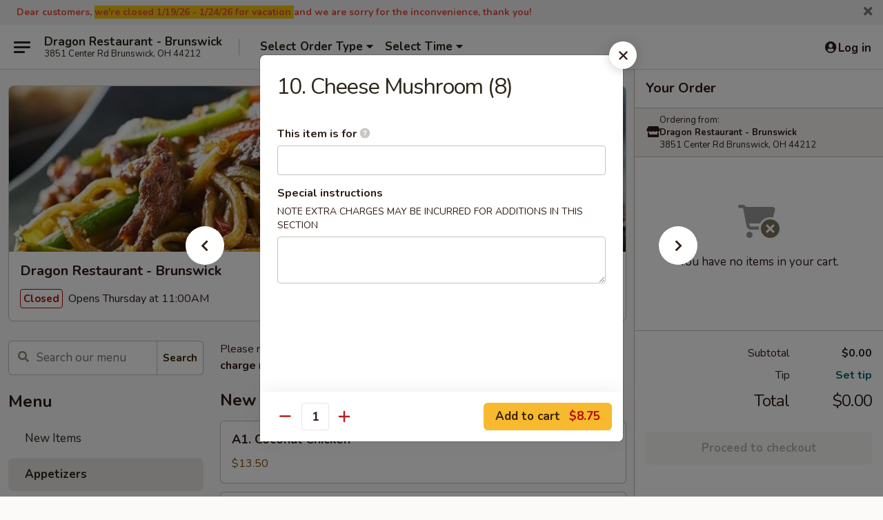

--- FILE ---
content_type: text/html; charset=UTF-8
request_url: https://order.dragonbrunswickoh.com/order/main/appetizers/10-cheese-mushroom-8
body_size: 37829
content:
<!DOCTYPE html>

<html class="no-js css-scroll" lang="en">
	<head>
		<meta charset="utf-8" />
		<meta http-equiv="X-UA-Compatible" content="IE=edge,chrome=1" />

				<title>Dragon Restaurant - Brunswick | 10. Cheese Mushroom (8) | Appetizers</title>
		<meta name="description" content="Order online for takeout: 10. Cheese Mushroom (8) from Dragon Restaurant - Brunswick. Serving the best Chinese in Brunswick, OH." />		<meta name="keywords" content="dragon chinese, dragon chinese brunswick, dragon chinese menu, brunswick chinese takeout, brunswick chinese food, brunswick chinese restaurants, chinese takeout, best chinese food in brunswick, chinese restaurants in brunswick, chinese restaurants near me, chinese food near me" />		<meta name="viewport" content="width=device-width, initial-scale=1.0">

		<meta property="og:type" content="website">
		<meta property="og:title" content="Dragon Restaurant - Brunswick | 10. Cheese Mushroom (8) | Appetizers">
		<meta property="og:description" content="Order online for takeout: 10. Cheese Mushroom (8) from Dragon Restaurant - Brunswick. Serving the best Chinese in Brunswick, OH.">

		<meta name="twitter:card" content="summary_large_image">
		<meta name="twitter:title" content="Dragon Restaurant - Brunswick | 10. Cheese Mushroom (8) | Appetizers">
		<meta name="twitter:description" content="Order online for takeout: 10. Cheese Mushroom (8) from Dragon Restaurant - Brunswick. Serving the best Chinese in Brunswick, OH.">
					<meta property="og:image" content="https://imagedelivery.net/9lr8zq_Jvl7h6OFWqEi9IA/fa9c4ab3-452e-4d5d-5686-4f0796af9400/public" />
			<meta name="twitter:image" content="https://imagedelivery.net/9lr8zq_Jvl7h6OFWqEi9IA/fa9c4ab3-452e-4d5d-5686-4f0796af9400/public" />
		
		<meta name="apple-mobile-web-app-status-bar-style" content="black">
		<meta name="mobile-web-app-capable" content="yes">
					<link rel="canonical" href="https://order.dragonbrunswickoh.com/order/main/appetizers/10-cheese-mushroom-8"/>
						<link rel="shortcut icon" href="https://imagedelivery.net/9lr8zq_Jvl7h6OFWqEi9IA/8fc54ba3-338e-44ee-fe0c-bc6f99558100/public" type="image/png" />
			
		<link type="text/css" rel="stylesheet" href="/min/g=css4.0&amp;1768421684" />
		<link rel="stylesheet" href="//ajax.googleapis.com/ajax/libs/jqueryui/1.10.1/themes/base/minified/jquery-ui.min.css" />
		<link href='//fonts.googleapis.com/css?family=Open+Sans:400italic,400,700' rel='stylesheet' type='text/css' />
		<script src="https://kit.fontawesome.com/a4edb6363d.js" crossorigin="anonymous"></script>

		<style>
								.home_hero, .menu_hero{ background-image: url(https://imagedelivery.net/9lr8zq_Jvl7h6OFWqEi9IA/c6885e1c-b99a-4b38-95e4-726b72fc2f00/public); }
					@media
					(-webkit-min-device-pixel-ratio: 1.25),
					(min-resolution: 120dpi){
						/* Retina header*/
						.home_hero, .menu_hero{ background-image: url(https://imagedelivery.net/9lr8zq_Jvl7h6OFWqEi9IA/081a233b-9abd-4e2d-4c3c-0d02d6c1a200/public); }
					}
															/*body{  } */

					
		</style>

		<style type="text/css">div.menuItem_1528733, li.menuItem_1528733, div.menuItem_1528734, li.menuItem_1528734, div.menuItem_1528735, li.menuItem_1528735, div.menuItem_1528736, li.menuItem_1528736, div.menuItem_1528737, li.menuItem_1528737, div.menuItem_1528738, li.menuItem_1528738, div.menuItem_1528739, li.menuItem_1528739, div.menuItem_1528740, li.menuItem_1528740, div.menuItem_1528741, li.menuItem_1528741, div.menuItem_1528742, li.menuItem_1528742, div.menuItem_1528744, li.menuItem_1528744, div.menuItem_1528745, li.menuItem_1528745, div.menuItem_1528746, li.menuItem_1528746, div.menuItem_1528747, li.menuItem_1528747, div.menuItem_1528748, li.menuItem_1528748, div.menuItem_1528749, li.menuItem_1528749, div.menuItem_1528750, li.menuItem_1528750, div.menuItem_1528751, li.menuItem_1528751, div.menuItem_1528752, li.menuItem_1528752, div.menuItem_1528753, li.menuItem_1528753, div.menuItem_1528754, li.menuItem_1528754, div.menuItem_1528755, li.menuItem_1528755, div.menuItem_1528756, li.menuItem_1528756, div.menuItem_1528757, li.menuItem_1528757, div.menuItem_1528758, li.menuItem_1528758, div.menuItem_1528759, li.menuItem_1528759, div.menuItem_1528760, li.menuItem_1528760, div.menuItem_1528761, li.menuItem_1528761, div.menuItem_1528762, li.menuItem_1528762, div.menuItem_1528763, li.menuItem_1528763, div.menuItem_1528764, li.menuItem_1528764, div.menuItem_1528765, li.menuItem_1528765, div.menuItem_1528766, li.menuItem_1528766, div.menuItem_1528767, li.menuItem_1528767, div.menuItem_1528768, li.menuItem_1528768, div.menuItem_1528769, li.menuItem_1528769, div.menuItem_1528770, li.menuItem_1528770, div.menuItem_1528771, li.menuItem_1528771, div.menuItem_1528772, li.menuItem_1528772, div.menuItem_1528773, li.menuItem_1528773, div.menuItem_1528774, li.menuItem_1528774 {display:none !important;}</style><script type="text/javascript">window.UNAVAILABLE_MENU_IDS = [1528733,1528734,1528735,1528736,1528737,1528738,1528739,1528740,1528741,1528742,1528744,1528745,1528746,1528747,1528748,1528749,1528750,1528751,1528752,1528753,1528754,1528755,1528756,1528757,1528758,1528759,1528760,1528761,1528762,1528763,1528764,1528765,1528766,1528767,1528768,1528769,1528770,1528771,1528772,1528773,1528774]</script>
		<script type="text/javascript">
			var UrlTag = "dragonrestaurantbrunswick";
			var template = 'defaultv4';
			var formname = 'ordering3';
			var menulink = 'https://order.dragonbrunswickoh.com/order/main';
			var checkoutlink = 'https://order.dragonbrunswickoh.com/checkout';
		</script>
		<script>
			/* http://writing.colin-gourlay.com/safely-using-ready-before-including-jquery/ */
			(function(w,d,u){w.readyQ=[];w.bindReadyQ=[];function p(x,y){if(x=="ready"){w.bindReadyQ.push(y);}else{w.readyQ.push(x);}};var a={ready:p,bind:p};w.$=w.jQuery=function(f){if(f===d||f===u){return a}else{p(f)}}})(window,document)
		</script>

		<script type="application/ld+json">{
    "@context": "http://schema.org",
    "@type": "Menu",
    "url": "https://order.dragonbrunswickoh.com/order/main",
    "mainEntityOfPage": "https://order.dragonbrunswickoh.com/order/main",
    "inLanguage": "English",
    "name": "Main",
    "description": "Please note: requests for additional items or special preparation may incur an <b>extra charge</b> not calculated on your online order.",
    "hasMenuSection": [
        {
            "@type": "MenuSection",
            "url": "https://order.dragonbrunswickoh.com/order/main/appetizers",
            "name": "Appetizers",
            "hasMenuItem": [
                {
                    "@type": "MenuItem",
                    "name": "10. Cheese Mushroom (8)",
                    "url": "https://order.dragonbrunswickoh.com/order/main/appetizers/10-cheese-mushroom-8"
                }
            ]
        }
    ]
}</script>
<!-- Google Tag Manager -->
<script>
	window.dataLayer = window.dataLayer || [];
	let data = {
		account: 'dragonrestaurantbrunswick',
		context: 'direct',
		templateVersion: 4,
		rid: 66	}
		dataLayer.push(data);
	(function(w,d,s,l,i){w[l]=w[l]||[];w[l].push({'gtm.start':
		new Date().getTime(),event:'gtm.js'});var f=d.getElementsByTagName(s)[0],
		j=d.createElement(s),dl=l!='dataLayer'?'&l='+l:'';j.async=true;j.src=
		'https://www.googletagmanager.com/gtm.js?id='+i+dl;f.parentNode.insertBefore(j,f);
		})(window,document,'script','dataLayer','GTM-K9P93M');

	function gtag() { dataLayer.push(arguments); }
</script>

			<script async src="https://www.googletagmanager.com/gtag/js?id=G-5HW700LJ6F"></script>
	
	<script>
		
		gtag('js', new Date());

		
					gtag('config', "G-5HW700LJ6F");
			</script>
		<link href="https://fonts.googleapis.com/css?family=Open+Sans:400,600,700|Nunito:400,700" rel="stylesheet" />
	</head>

	<body
		data-event-on:customer_registered="window.location.reload()"
		data-event-on:customer_logged_in="window.location.reload()"
		data-event-on:customer_logged_out="window.location.reload()"
	>
		<a class="skip-to-content-link" href="#main">Skip to content</a>
				<!-- Google Tag Manager (noscript) -->
		<noscript><iframe src="https://www.googletagmanager.com/ns.html?id=GTM-K9P93M" height="0" width="0" style="display:none;visibility:hidden"></iframe></noscript>
		<!-- End Google Tag Manager (noscript) -->
						<!-- wrapper starts -->
		<div class="wrapper">
			<div style="grid-area: header-announcements">
				<div id="upgradeBrowserBanner" class="alert alert-warning mb-0 rounded-0 py-4" style="display:none;">
	<div class="alert-icon"><i class="fas fa-warning" aria-hidden="true"></i></div>
	<div>
		<strong>We're sorry, but the Web browser you are using is not supported.</strong> <br/> Please upgrade your browser or try a different one to use this Website. Supported browsers include:<br/>
		<ul class="list-unstyled">
			<li class="mt-2"><a href="https://www.google.com/chrome" target="_blank" rel="noopener noreferrer" class="simple-link"><i class="fab fa-chrome"></i> Chrome</a></li>
			<li class="mt-2"><a href="https://www.mozilla.com/firefox/upgrade.html" target="_blank" rel="noopener noreferrer" class="simple-link"><i class="fab fa-firefox"></i> Firefox</a></li>
			<li class="mt-2"><a href="https://www.microsoft.com/en-us/windows/microsoft-edge" target="_blank" rel="noopener noreferrer" class="simple-link"><i class="fab fa-edge"></i> Edge</a></li>
			<li class="mt-2"><a href="http://www.apple.com/safari/" target="_blank" rel="noopener noreferrer" class="simple-link"><i class="fab fa-safari"></i> Safari</a></li>
		</ul>
	</div>
</div>
<script>
	var ua = navigator.userAgent;
	var match = ua.match(/Firefox\/([0-9]+)\./);
	var firefoxVersion = match ? parseInt(match[1]) : 1000;
	var match = ua.match(/Chrome\/([0-9]+)\./);
	var chromeVersion = match ? parseInt(match[1]) : 1000;
	var isIE = ua.indexOf('MSIE') > -1 || ua.indexOf('Trident') > -1;
	var upgradeBrowserBanner = document.getElementById('upgradeBrowserBanner');
	var isMatchesSupported = typeof(upgradeBrowserBanner.matches)!="undefined";
	var isEntriesSupported = typeof(Object.entries)!="undefined";
	//Safari version is verified with isEntriesSupported
	if (isIE || !isMatchesSupported || !isEntriesSupported || firefoxVersion <= 46 || chromeVersion <= 53) {
		upgradeBrowserBanner.style.display = 'flex';
	}
</script>										<div class="header-opensign announcement-bg-color announcement-txt-color">
							<p><span style="color:#e74c3c;"><strong>Dear customers, <span style="background-color:#f1c40f;">we're closed 1/19/26 - 1/24/26 for vacation </span>and we are sorry for the inconvenience, thank you!</strong></span></p>						<a href="javascript:void(0)" class="close" id="closeAnnouncement" role="button" aria-label="Close Announcement" tabindex="0"><i class="fas fa-times fa-xs"></i></a>
						</div>
					
				<!-- get closed sign if applicable. -->
				
				
							</div>

						<div class="headerAndWtype" style="grid-area: header">
				<!-- Header Starts -->
				<header class="header">
										<div class="d-flex flex-column align-items-start flex-md-row align-items-md-center">
												<div class="logo_name_alt flex-shrink-0 d-flex align-items-center align-self-stretch pe-6 pe-md-0">
							
	<button
		type="button"
		class="eds_button btn btn-outline eds_button--shape-default eds_menu_button"
		data-bs-toggle="offcanvas" data-bs-target="#side-menu" aria-controls="side-menu" aria-label="Main menu"	><span aria-hidden="true"></span> <span aria-hidden="true"></span> <span aria-hidden="true"></span></button>

	
							<div class="d-flex flex-column align-items-center mx-auto align-items-md-start mx-md-0">
								<a
									class="eds-display-text-title-xs text-truncate title-container"
									href="https://order.dragonbrunswickoh.com"
								>
									Dragon Restaurant - Brunswick								</a>

																	<span class="eds-copy-text-s-regular text-center text-md-start address-container" title="3851 Center Rd Brunswick, OH 44212">
										3851 Center Rd Brunswick, OH 44212									</span>
															</div>
						</div>

																			<div class="eds-display-text-title-s d-none d-md-block border-start mx-4" style="width: 0">&nbsp;</div>

							<div class="header_order_options d-flex align-items-center  w-100 p-2p5 p-md-0">
																<div class="what">
									<button
	type="button"
	class="border-0 bg-transparent text-start"
	data-bs-toggle="modal"
	data-bs-target="#modal-order-options"
	aria-expanded="false"
	style="min-height: 44px"
>
	<div class="d-flex align-items-baseline gap-2">
		<div class="otype-name-label eds-copy-text-l-bold text-truncate" style="flex: 1" data-order-type-label>
			Select Order Type		</div>

		<i class="fa fa-fw fa-caret-down"></i>
	</div>

	<div
		class="otype-picker-label otype-address-label eds-interface-text-m-regular text-truncate hidden"
	>
			</div>
</button>

<script>
	$(function() {
		var $autoCompleteInputs = $('[data-autocomplete-address]');
		if ($autoCompleteInputs && $autoCompleteInputs.length) {
			$autoCompleteInputs.each(function() {
				let $input = $(this);
				let $deliveryAddressContainer = $input.parents('.deliveryAddressContainer').first();
				$input.autocomplete({
					source   : addressAC,
					minLength: 3,
					delay    : 300,
					select   : function(event, ui) {
						$.getJSON('/' + UrlTag + '/?form=addresslookup', {
							id: ui.item.id,
						}, function(data) {
							let location = data
							if (location.address.street.endsWith('Trl')) {
								location.address.street = location.address.street.replace('Trl', 'Trail')
							}
							let autoCompleteSuccess = $input.data('autocomplete-success');
							if (autoCompleteSuccess) {
								let autoCompleteSuccessFunction = window[autoCompleteSuccess];
								if (typeof autoCompleteSuccessFunction == "function") {
									autoCompleteSuccessFunction(location);
								}
							}

							let address = location.address

							$('#add-address-city, [data-autocompleted-city]').val(address.city)
							$('#add-address-state, [data-autocompleted-state]').val(address.stateCode)
							$('#add-address-zip, [data-autocompleted-zip]').val(address.postalCode)
							$('#add-address-latitude, [data-autocompleted-latitude]').val(location.position.lat)
							$('#add-address-longitude, [data-autocompleted-longitude]').val(location.position.lng)
							let streetAddress = (address.houseNumber || '') + ' ' + (address.street || '');
							$('#street-address-1, [data-autocompleted-street-address]').val(streetAddress)
							validateAddress($deliveryAddressContainer);
						})
					},
				})
				$input.attr('autocomplete', 'street-address')
			});
		}

		// autocomplete using Address autocomplete
		// jquery autocomplete needs 2 fields: title and value
		// id holds the LocationId which can be used at a later stage to get the coordinate of the selected choice
		function addressAC(query, callback) {
			//we don't actually want to search until they've entered the street number and at least one character
			words = query.term.trim().split(' ')
			if (words.length < 2) {
				return false
			}

			$.getJSON('/' + UrlTag + '/?form=addresssuggest', { q: query.term }, function(data) {
				var addresses = data.items
				addresses = addresses.map(addr => {
					if ((addr.address.label || '').endsWith('Trl')) {
						addr.address.label = addr.address.label.replace('Trl', 'Trail')
					}
					let streetAddress = (addr.address.label || '')
					return {
						label: streetAddress,
						value: streetAddress,
						id   : addr.id,
					}
				})

				return callback(addresses)
			})
		}

				$('[data-address-from-current-loc]').on('click', function(e) {
			let $streetAddressContainer = $(this).parents('.street-address-container').first();
			let $deliveryAddressContainer = $(this).parents('.deliveryAddressContainer').first();
			e.preventDefault();
			if(navigator.geolocation) {
				navigator.geolocation.getCurrentPosition(position => {
					$.getJSON('/' + UrlTag + '/?form=addresssuggest', {
						at: position.coords.latitude + "," + position.coords.longitude
					}, function(data) {
						let location = data.items[0];
						let address = location.address
						$streetAddressContainer.find('.input-street-address').val((address.houseNumber ? address.houseNumber : '') + ' ' + (address.street ? address.street : ''));
						$('#add-address-city').val(address.city ? address.city : '');
						$('#add-address-state').val(address.state ? address.state : '');
						$('#add-address-zip').val(address.postalCode ? address.postalCode : '');
						$('#add-address-latitude').val(location.position.lat ? location.position.lat : '');
						$('#add-address-longitude').val(location.position.lng ? location.position.lng : '');
						validateAddress($deliveryAddressContainer, 0);
					});
				});
			} else {
				alert("Geolocation is not supported by this browser!");
			}
		});
	});

	function autoCompleteSuccess(location)
	{
		if (location && location.address) {
			let address = location.address

			let streetAddress = (address.houseNumber || '') + ' ' + (address.street || '');
			$.ajax({
				url: '/' + UrlTag + '/?form=saveformfields',
				data: {
					'param_full~address_s_n_255': streetAddress + ', ' + address.city + ', ' + address.state,
					'param_street~address_s_n_255': streetAddress,
					'param_city_s_n_90': address.city,
					'param_state_s_n_2': address.state,
					'param_zip~code_z_n_10': address.postalCode,
				}
			});
		}
	}
</script>
								</div>

																									<div class="when showcheck_parent">
																				<div class="ordertimetypes ">
	<button
		type="button"
		class="border-0 bg-transparent text-start loadable-content"
		data-bs-toggle="modal"
		data-bs-target="#modal-order-time"
		aria-expanded="false"
		style="min-height: 44px"
		data-change-label-to-later-date
	>
		<div class="d-flex align-items-baseline gap-2">
			<div class="eds-copy-text-l-bold text-truncate flex-fill" data-otype-time-day>
								Select Time			</div>

			<i class="fa fa-fw fa-caret-down"></i>
		</div>

		<div
			class="otype-picker-label otype-picker-time eds-interface-text-m-regular text-truncate hidden"
			data-otype-time
		>
			Later		</div>
	</button>
</div>
									</div>
															</div>
						
												<div class="position-absolute top-0 end-0 pe-2 py-2p5">
							
	<div id="login-status" >
					
	<button
		type="button"
		class="eds_button btn btn-outline eds_button--shape-default px-2 text-nowrap"
		aria-label="Log in" style="color: currentColor" data-bs-toggle="modal" data-bs-target="#login-modal"	><i
		class="eds_icon fa fa-lg fa-fw fa-user-circle d-block d-lg-none"
		style="font-family: &quot;Font Awesome 5 Pro&quot;; "	></i>

	 <div class="d-none d-lg-flex align-items-baseline gap-2">
	<i
		class="eds_icon fa fa-fw fa-user-circle"
		style="font-family: &quot;Font Awesome 5 Pro&quot;; "	></i>

	<div class="profile-container text-truncate">Log in</div></div></button>

				</div>

							</div>
					</div>

															
	<aside		data-eds-id="696f1a4f3cfb6"
		class="eds_side_menu offcanvas offcanvas-start text-dark "
		tabindex="-1"
				id="side-menu" data-event-on:menu_selected="this.dispatchEvent(new CustomEvent('eds.hide'))" data-event-on:category_selected="this.dispatchEvent(new CustomEvent('eds.hide'))"	>
		
		<div class="eds_side_menu-body offcanvas-body d-flex flex-column p-0 css-scroll">
										<div
					class="eds_side_menu-close position-absolute top-0 end-0 pt-3 pe-3 "
					style="z-index: 1"
				>
					
	<button
		type="button"
		class="eds_button btn btn-outline-secondary eds_button--shape-circle"
		data-bs-dismiss="offcanvas" data-bs-target="[data-eds-id=&quot;696f1a4f3cfb6&quot;]" aria-label="Close"	><i
		class="eds_icon fa fa-fw fa-close"
		style="font-family: &quot;Font Awesome 5 Pro&quot;; "	></i></button>

					</div>
			
			<div class="restaurant-info border-bottom border-light p-3">
							<p class="eds-display-text-title-xs mb-0 me-2 pe-4">Dragon Restaurant - Brunswick</p>

			<div class="eds-copy-text-s-regular me-2 pe-4">
			3851 Center Rd Brunswick, OH 44212		</div>
						</div>

																	
	<div class="border-bottom border-light p-3">
		
		
			<details
				class="eds_list eds_list--border-none" open				data-menu-id="12538"
									data-event-on:document_ready="this.open = localStorage.getItem('menu-open-12538') !== 'false'"
										onclick="localStorage.setItem('menu-open-12538', !this.open)"
							>
									<summary class="eds-copy-text-l-regular list-unstyled rounded-3 mb-1 " tabindex="0">
						<h2 class="eds-display-text-title-m m-0 p-0">
															
	<i
		class="eds_icon fas fa-fw fa-chevron-right"
		style="font-family: &quot;Font Awesome 5 Pro&quot;; "	></i>

															Menu
						</h2>
					</summary>
										<div class="mb-3"></div>
				
				
									<a
						class="eds_list-item eds-copy-text-l-regular list-unstyled rounded-3 mb-1 px-3 px-lg-4 py-2p5 d-flex "
						data-event-on:category_pinned="(category) => $(this).toggleClass('active', category.id === '158499')"
						href="https://order.dragonbrunswickoh.com/order/main/new-items"
						onclick="if (!event.ctrlKey) {
							const currentMenuIsActive = true || $(this).closest('details').find('summary').hasClass('active');
							if (currentMenuIsActive) {
								app.event.emit('category_selected', { id: '158499' });
							} else {
								app.event.emit('menu_selected', { menu_id: '12538', menu_description: &quot;Please note: requests for additional items or special preparation may incur an &lt;b&gt;extra charge&lt;\/b&gt; not calculated on your online order.&quot;, category_id: '158499' });
							}
															return false;
													}"
					>
						New Items											</a>
									<a
						class="eds_list-item eds-copy-text-l-regular list-unstyled rounded-3 mb-1 px-3 px-lg-4 py-2p5 d-flex active"
						data-event-on:category_pinned="(category) => $(this).toggleClass('active', category.id === '158480')"
						href="https://order.dragonbrunswickoh.com/order/main/appetizers"
						onclick="if (!event.ctrlKey) {
							const currentMenuIsActive = true || $(this).closest('details').find('summary').hasClass('active');
							if (currentMenuIsActive) {
								app.event.emit('category_selected', { id: '158480' });
							} else {
								app.event.emit('menu_selected', { menu_id: '12538', menu_description: &quot;Please note: requests for additional items or special preparation may incur an &lt;b&gt;extra charge&lt;\/b&gt; not calculated on your online order.&quot;, category_id: '158480' });
							}
															return false;
													}"
					>
						Appetizers											</a>
									<a
						class="eds_list-item eds-copy-text-l-regular list-unstyled rounded-3 mb-1 px-3 px-lg-4 py-2p5 d-flex "
						data-event-on:category_pinned="(category) => $(this).toggleClass('active', category.id === '158481')"
						href="https://order.dragonbrunswickoh.com/order/main/soup"
						onclick="if (!event.ctrlKey) {
							const currentMenuIsActive = true || $(this).closest('details').find('summary').hasClass('active');
							if (currentMenuIsActive) {
								app.event.emit('category_selected', { id: '158481' });
							} else {
								app.event.emit('menu_selected', { menu_id: '12538', menu_description: &quot;Please note: requests for additional items or special preparation may incur an &lt;b&gt;extra charge&lt;\/b&gt; not calculated on your online order.&quot;, category_id: '158481' });
							}
															return false;
													}"
					>
						Soup											</a>
									<a
						class="eds_list-item eds-copy-text-l-regular list-unstyled rounded-3 mb-1 px-3 px-lg-4 py-2p5 d-flex "
						data-event-on:category_pinned="(category) => $(this).toggleClass('active', category.id === '158482')"
						href="https://order.dragonbrunswickoh.com/order/main/chow-mein-chop-suey"
						onclick="if (!event.ctrlKey) {
							const currentMenuIsActive = true || $(this).closest('details').find('summary').hasClass('active');
							if (currentMenuIsActive) {
								app.event.emit('category_selected', { id: '158482' });
							} else {
								app.event.emit('menu_selected', { menu_id: '12538', menu_description: &quot;Please note: requests for additional items or special preparation may incur an &lt;b&gt;extra charge&lt;\/b&gt; not calculated on your online order.&quot;, category_id: '158482' });
							}
															return false;
													}"
					>
						Chow Mein / Chop Suey											</a>
									<a
						class="eds_list-item eds-copy-text-l-regular list-unstyled rounded-3 mb-1 px-3 px-lg-4 py-2p5 d-flex "
						data-event-on:category_pinned="(category) => $(this).toggleClass('active', category.id === '158483')"
						href="https://order.dragonbrunswickoh.com/order/main/fried-rice"
						onclick="if (!event.ctrlKey) {
							const currentMenuIsActive = true || $(this).closest('details').find('summary').hasClass('active');
							if (currentMenuIsActive) {
								app.event.emit('category_selected', { id: '158483' });
							} else {
								app.event.emit('menu_selected', { menu_id: '12538', menu_description: &quot;Please note: requests for additional items or special preparation may incur an &lt;b&gt;extra charge&lt;\/b&gt; not calculated on your online order.&quot;, category_id: '158483' });
							}
															return false;
													}"
					>
						Fried Rice											</a>
									<a
						class="eds_list-item eds-copy-text-l-regular list-unstyled rounded-3 mb-1 px-3 px-lg-4 py-2p5 d-flex "
						data-event-on:category_pinned="(category) => $(this).toggleClass('active', category.id === '158484')"
						href="https://order.dragonbrunswickoh.com/order/main/lo-mein"
						onclick="if (!event.ctrlKey) {
							const currentMenuIsActive = true || $(this).closest('details').find('summary').hasClass('active');
							if (currentMenuIsActive) {
								app.event.emit('category_selected', { id: '158484' });
							} else {
								app.event.emit('menu_selected', { menu_id: '12538', menu_description: &quot;Please note: requests for additional items or special preparation may incur an &lt;b&gt;extra charge&lt;\/b&gt; not calculated on your online order.&quot;, category_id: '158484' });
							}
															return false;
													}"
					>
						Lo Mein											</a>
									<a
						class="eds_list-item eds-copy-text-l-regular list-unstyled rounded-3 mb-1 px-3 px-lg-4 py-2p5 d-flex "
						data-event-on:category_pinned="(category) => $(this).toggleClass('active', category.id === '158485')"
						href="https://order.dragonbrunswickoh.com/order/main/egg-foo-young"
						onclick="if (!event.ctrlKey) {
							const currentMenuIsActive = true || $(this).closest('details').find('summary').hasClass('active');
							if (currentMenuIsActive) {
								app.event.emit('category_selected', { id: '158485' });
							} else {
								app.event.emit('menu_selected', { menu_id: '12538', menu_description: &quot;Please note: requests for additional items or special preparation may incur an &lt;b&gt;extra charge&lt;\/b&gt; not calculated on your online order.&quot;, category_id: '158485' });
							}
															return false;
													}"
					>
						Egg Foo Young											</a>
									<a
						class="eds_list-item eds-copy-text-l-regular list-unstyled rounded-3 mb-1 px-3 px-lg-4 py-2p5 d-flex "
						data-event-on:category_pinned="(category) => $(this).toggleClass('active', category.id === '158486')"
						href="https://order.dragonbrunswickoh.com/order/main/vegetable"
						onclick="if (!event.ctrlKey) {
							const currentMenuIsActive = true || $(this).closest('details').find('summary').hasClass('active');
							if (currentMenuIsActive) {
								app.event.emit('category_selected', { id: '158486' });
							} else {
								app.event.emit('menu_selected', { menu_id: '12538', menu_description: &quot;Please note: requests for additional items or special preparation may incur an &lt;b&gt;extra charge&lt;\/b&gt; not calculated on your online order.&quot;, category_id: '158486' });
							}
															return false;
													}"
					>
						Vegetable											</a>
									<a
						class="eds_list-item eds-copy-text-l-regular list-unstyled rounded-3 mb-1 px-3 px-lg-4 py-2p5 d-flex "
						data-event-on:category_pinned="(category) => $(this).toggleClass('active', category.id === '158487')"
						href="https://order.dragonbrunswickoh.com/order/main/sweet-sour"
						onclick="if (!event.ctrlKey) {
							const currentMenuIsActive = true || $(this).closest('details').find('summary').hasClass('active');
							if (currentMenuIsActive) {
								app.event.emit('category_selected', { id: '158487' });
							} else {
								app.event.emit('menu_selected', { menu_id: '12538', menu_description: &quot;Please note: requests for additional items or special preparation may incur an &lt;b&gt;extra charge&lt;\/b&gt; not calculated on your online order.&quot;, category_id: '158487' });
							}
															return false;
													}"
					>
						Sweet & Sour											</a>
									<a
						class="eds_list-item eds-copy-text-l-regular list-unstyled rounded-3 mb-1 px-3 px-lg-4 py-2p5 d-flex "
						data-event-on:category_pinned="(category) => $(this).toggleClass('active', category.id === '158488')"
						href="https://order.dragonbrunswickoh.com/order/main/moo-shu"
						onclick="if (!event.ctrlKey) {
							const currentMenuIsActive = true || $(this).closest('details').find('summary').hasClass('active');
							if (currentMenuIsActive) {
								app.event.emit('category_selected', { id: '158488' });
							} else {
								app.event.emit('menu_selected', { menu_id: '12538', menu_description: &quot;Please note: requests for additional items or special preparation may incur an &lt;b&gt;extra charge&lt;\/b&gt; not calculated on your online order.&quot;, category_id: '158488' });
							}
															return false;
													}"
					>
						Moo Shu											</a>
									<a
						class="eds_list-item eds-copy-text-l-regular list-unstyled rounded-3 mb-1 px-3 px-lg-4 py-2p5 d-flex "
						data-event-on:category_pinned="(category) => $(this).toggleClass('active', category.id === '158489')"
						href="https://order.dragonbrunswickoh.com/order/main/pork"
						onclick="if (!event.ctrlKey) {
							const currentMenuIsActive = true || $(this).closest('details').find('summary').hasClass('active');
							if (currentMenuIsActive) {
								app.event.emit('category_selected', { id: '158489' });
							} else {
								app.event.emit('menu_selected', { menu_id: '12538', menu_description: &quot;Please note: requests for additional items or special preparation may incur an &lt;b&gt;extra charge&lt;\/b&gt; not calculated on your online order.&quot;, category_id: '158489' });
							}
															return false;
													}"
					>
						Pork											</a>
									<a
						class="eds_list-item eds-copy-text-l-regular list-unstyled rounded-3 mb-1 px-3 px-lg-4 py-2p5 d-flex "
						data-event-on:category_pinned="(category) => $(this).toggleClass('active', category.id === '158490')"
						href="https://order.dragonbrunswickoh.com/order/main/beef"
						onclick="if (!event.ctrlKey) {
							const currentMenuIsActive = true || $(this).closest('details').find('summary').hasClass('active');
							if (currentMenuIsActive) {
								app.event.emit('category_selected', { id: '158490' });
							} else {
								app.event.emit('menu_selected', { menu_id: '12538', menu_description: &quot;Please note: requests for additional items or special preparation may incur an &lt;b&gt;extra charge&lt;\/b&gt; not calculated on your online order.&quot;, category_id: '158490' });
							}
															return false;
													}"
					>
						Beef											</a>
									<a
						class="eds_list-item eds-copy-text-l-regular list-unstyled rounded-3 mb-1 px-3 px-lg-4 py-2p5 d-flex "
						data-event-on:category_pinned="(category) => $(this).toggleClass('active', category.id === '158491')"
						href="https://order.dragonbrunswickoh.com/order/main/poultry"
						onclick="if (!event.ctrlKey) {
							const currentMenuIsActive = true || $(this).closest('details').find('summary').hasClass('active');
							if (currentMenuIsActive) {
								app.event.emit('category_selected', { id: '158491' });
							} else {
								app.event.emit('menu_selected', { menu_id: '12538', menu_description: &quot;Please note: requests for additional items or special preparation may incur an &lt;b&gt;extra charge&lt;\/b&gt; not calculated on your online order.&quot;, category_id: '158491' });
							}
															return false;
													}"
					>
						Poultry											</a>
									<a
						class="eds_list-item eds-copy-text-l-regular list-unstyled rounded-3 mb-1 px-3 px-lg-4 py-2p5 d-flex "
						data-event-on:category_pinned="(category) => $(this).toggleClass('active', category.id === '158492')"
						href="https://order.dragonbrunswickoh.com/order/main/seafood"
						onclick="if (!event.ctrlKey) {
							const currentMenuIsActive = true || $(this).closest('details').find('summary').hasClass('active');
							if (currentMenuIsActive) {
								app.event.emit('category_selected', { id: '158492' });
							} else {
								app.event.emit('menu_selected', { menu_id: '12538', menu_description: &quot;Please note: requests for additional items or special preparation may incur an &lt;b&gt;extra charge&lt;\/b&gt; not calculated on your online order.&quot;, category_id: '158492' });
							}
															return false;
													}"
					>
						Seafood											</a>
									<a
						class="eds_list-item eds-copy-text-l-regular list-unstyled rounded-3 mb-1 px-3 px-lg-4 py-2p5 d-flex "
						data-event-on:category_pinned="(category) => $(this).toggleClass('active', category.id === '158493')"
						href="https://order.dragonbrunswickoh.com/order/main/curry-dishes"
						onclick="if (!event.ctrlKey) {
							const currentMenuIsActive = true || $(this).closest('details').find('summary').hasClass('active');
							if (currentMenuIsActive) {
								app.event.emit('category_selected', { id: '158493' });
							} else {
								app.event.emit('menu_selected', { menu_id: '12538', menu_description: &quot;Please note: requests for additional items or special preparation may incur an &lt;b&gt;extra charge&lt;\/b&gt; not calculated on your online order.&quot;, category_id: '158493' });
							}
															return false;
													}"
					>
						Curry Dishes											</a>
									<a
						class="eds_list-item eds-copy-text-l-regular list-unstyled rounded-3 mb-1 px-3 px-lg-4 py-2p5 d-flex "
						data-event-on:category_pinned="(category) => $(this).toggleClass('active', category.id === '158494')"
						href="https://order.dragonbrunswickoh.com/order/main/mei-fun"
						onclick="if (!event.ctrlKey) {
							const currentMenuIsActive = true || $(this).closest('details').find('summary').hasClass('active');
							if (currentMenuIsActive) {
								app.event.emit('category_selected', { id: '158494' });
							} else {
								app.event.emit('menu_selected', { menu_id: '12538', menu_description: &quot;Please note: requests for additional items or special preparation may incur an &lt;b&gt;extra charge&lt;\/b&gt; not calculated on your online order.&quot;, category_id: '158494' });
							}
															return false;
													}"
					>
						Mei Fun											</a>
									<a
						class="eds_list-item eds-copy-text-l-regular list-unstyled rounded-3 mb-1 px-3 px-lg-4 py-2p5 d-flex "
						data-event-on:category_pinned="(category) => $(this).toggleClass('active', category.id === '158495')"
						href="https://order.dragonbrunswickoh.com/order/main/diet-dishes"
						onclick="if (!event.ctrlKey) {
							const currentMenuIsActive = true || $(this).closest('details').find('summary').hasClass('active');
							if (currentMenuIsActive) {
								app.event.emit('category_selected', { id: '158495' });
							} else {
								app.event.emit('menu_selected', { menu_id: '12538', menu_description: &quot;Please note: requests for additional items or special preparation may incur an &lt;b&gt;extra charge&lt;\/b&gt; not calculated on your online order.&quot;, category_id: '158495' });
							}
															return false;
													}"
					>
						Diet Dishes											</a>
									<a
						class="eds_list-item eds-copy-text-l-regular list-unstyled rounded-3 mb-1 px-3 px-lg-4 py-2p5 d-flex "
						data-event-on:category_pinned="(category) => $(this).toggleClass('active', category.id === '158496')"
						href="https://order.dragonbrunswickoh.com/order/main/special-combination-plates"
						onclick="if (!event.ctrlKey) {
							const currentMenuIsActive = true || $(this).closest('details').find('summary').hasClass('active');
							if (currentMenuIsActive) {
								app.event.emit('category_selected', { id: '158496' });
							} else {
								app.event.emit('menu_selected', { menu_id: '12538', menu_description: &quot;Please note: requests for additional items or special preparation may incur an &lt;b&gt;extra charge&lt;\/b&gt; not calculated on your online order.&quot;, category_id: '158496' });
							}
															return false;
													}"
					>
						Special Combination Plates											</a>
									<a
						class="eds_list-item eds-copy-text-l-regular list-unstyled rounded-3 mb-1 px-3 px-lg-4 py-2p5 d-flex "
						data-event-on:category_pinned="(category) => $(this).toggleClass('active', category.id === '158497')"
						href="https://order.dragonbrunswickoh.com/order/main/chefs-specials"
						onclick="if (!event.ctrlKey) {
							const currentMenuIsActive = true || $(this).closest('details').find('summary').hasClass('active');
							if (currentMenuIsActive) {
								app.event.emit('category_selected', { id: '158497' });
							} else {
								app.event.emit('menu_selected', { menu_id: '12538', menu_description: &quot;Please note: requests for additional items or special preparation may incur an &lt;b&gt;extra charge&lt;\/b&gt; not calculated on your online order.&quot;, category_id: '158497' });
							}
															return false;
													}"
					>
						Chef's Specials											</a>
									<a
						class="eds_list-item eds-copy-text-l-regular list-unstyled rounded-3 mb-1 px-3 px-lg-4 py-2p5 d-flex "
						data-event-on:category_pinned="(category) => $(this).toggleClass('active', category.id === '158498')"
						href="https://order.dragonbrunswickoh.com/order/main/hunan-szechuan-style"
						onclick="if (!event.ctrlKey) {
							const currentMenuIsActive = true || $(this).closest('details').find('summary').hasClass('active');
							if (currentMenuIsActive) {
								app.event.emit('category_selected', { id: '158498' });
							} else {
								app.event.emit('menu_selected', { menu_id: '12538', menu_description: &quot;Please note: requests for additional items or special preparation may incur an &lt;b&gt;extra charge&lt;\/b&gt; not calculated on your online order.&quot;, category_id: '158498' });
							}
															return false;
													}"
					>
						Hunan & Szechuan Style											</a>
									<a
						class="eds_list-item eds-copy-text-l-regular list-unstyled rounded-3 mb-1 px-3 px-lg-4 py-2p5 d-flex "
						data-event-on:category_pinned="(category) => $(this).toggleClass('active', category.id === '158500')"
						href="https://order.dragonbrunswickoh.com/order/main/family-dinners"
						onclick="if (!event.ctrlKey) {
							const currentMenuIsActive = true || $(this).closest('details').find('summary').hasClass('active');
							if (currentMenuIsActive) {
								app.event.emit('category_selected', { id: '158500' });
							} else {
								app.event.emit('menu_selected', { menu_id: '12538', menu_description: &quot;Please note: requests for additional items or special preparation may incur an &lt;b&gt;extra charge&lt;\/b&gt; not calculated on your online order.&quot;, category_id: '158500' });
							}
															return false;
													}"
					>
						Family Dinners											</a>
									<a
						class="eds_list-item eds-copy-text-l-regular list-unstyled rounded-3 mb-1 px-3 px-lg-4 py-2p5 d-flex "
						data-event-on:category_pinned="(category) => $(this).toggleClass('active', category.id === '158501')"
						href="https://order.dragonbrunswickoh.com/order/main/luncheon-special"
						onclick="if (!event.ctrlKey) {
							const currentMenuIsActive = true || $(this).closest('details').find('summary').hasClass('active');
							if (currentMenuIsActive) {
								app.event.emit('category_selected', { id: '158501' });
							} else {
								app.event.emit('menu_selected', { menu_id: '12538', menu_description: &quot;Please note: requests for additional items or special preparation may incur an &lt;b&gt;extra charge&lt;\/b&gt; not calculated on your online order.&quot;, category_id: '158501' });
							}
															return false;
													}"
					>
						Luncheon Special											</a>
									<a
						class="eds_list-item eds-copy-text-l-regular list-unstyled rounded-3 mb-1 px-3 px-lg-4 py-2p5 d-flex "
						data-event-on:category_pinned="(category) => $(this).toggleClass('active', category.id === '158502')"
						href="https://order.dragonbrunswickoh.com/order/main/side-order"
						onclick="if (!event.ctrlKey) {
							const currentMenuIsActive = true || $(this).closest('details').find('summary').hasClass('active');
							if (currentMenuIsActive) {
								app.event.emit('category_selected', { id: '158502' });
							} else {
								app.event.emit('menu_selected', { menu_id: '12538', menu_description: &quot;Please note: requests for additional items or special preparation may incur an &lt;b&gt;extra charge&lt;\/b&gt; not calculated on your online order.&quot;, category_id: '158502' });
							}
															return false;
													}"
					>
						Side Order											</a>
							</details>
		
			</div>

						
																	<nav>
							<ul class="eds_list eds_list--border-none border-bottom">
	<li class="eds_list-item">
		<a class="d-block p-3 " href="https://order.dragonbrunswickoh.com">
			Home		</a>
	</li>

		
	
			<li class="eds_list-item">
			<a class="d-block p-3 " href="https://order.dragonbrunswickoh.com/locationinfo">
				Location &amp; Hours			</a>
		</li>
	
	<li class="eds_list-item">
		<a class="d-block p-3 " href="https://order.dragonbrunswickoh.com/contact">
			Contact
		</a>
	</li>
</ul>
						</nav>

												<div class="eds-copy-text-s-regular p-3 d-lg-none">
							
<ul class="list-unstyled d-flex gap-2">
						<li><a href="https://www.yelp.com/biz/dragon-brunswick" target="new" aria-label="Opens in new tab" title="Opens in new tab" class="icon" title="Yelp"><i class="fab fa-yelp"></i><span class="sr-only">Yelp</span></a></li>
									<li><a href="https://www.tripadvisor.com/Restaurant_Review-g50138-d24020570-Reviews-Dragon_Restaurant-Brunswick_Ohio.html" target="new" aria-label="Opens in new tab" title="Opens in new tab" class="icon" title="TripAdvisor"><i class="fak fa-tripadvisor"></i><span class="sr-only">TripAdvisor</span></a></li>
				</ul>

<div><a href="http://chinesemenuonline.com">&copy; 2026 Online Ordering by Chinese Menu Online</a></div>
	<div>Find your favorite Chinese dishes on <a href="https://www.springroll.com" target="_blank" title="Opens in new tab" aria-label="Opens in new tab">Springroll</a></div>

<ul class="list-unstyled mb-0 pt-3">
	<li><a href="https://order.dragonbrunswickoh.com/reportbug">Technical Support</a></li>
	<li><a href="https://order.dragonbrunswickoh.com/privacy">Privacy Policy</a></li>
	<li><a href="https://order.dragonbrunswickoh.com/tos">Terms of Service</a></li>
	<li><a href="https://order.dragonbrunswickoh.com/accessibility">Accessibility</a></li>
</ul>

This site is protected by reCAPTCHA and the Google <a href="https://policies.google.com/privacy">Privacy Policy</a> and <a href="https://policies.google.com/terms">Terms of Service</a> apply.
						</div>		</div>

		<script>
		{
			const container = document.querySelector('[data-eds-id="696f1a4f3cfb6"]');

						['show', 'hide', 'toggle', 'dispose'].forEach((eventName) => {
				container.addEventListener(`eds.${eventName}`, (e) => {
					bootstrap.Offcanvas.getOrCreateInstance(container)[eventName](
						...(Array.isArray(e.detail) ? e.detail : [e.detail])
					);
				});
			});
		}
		</script>
	</aside>

					</header>
			</div>

										<div class="container p-0" style="grid-area: hero">
					<section class="hero">
												<div class="menu_hero backbgbox position-relative" role="img" aria-label="Image of food offered at the restaurant">
									<div class="logo">
		<a class="logo-image" href="https://order.dragonbrunswickoh.com">
			<img
				src="https://imagedelivery.net/9lr8zq_Jvl7h6OFWqEi9IA/fa9c4ab3-452e-4d5d-5686-4f0796af9400/public"
				srcset="https://imagedelivery.net/9lr8zq_Jvl7h6OFWqEi9IA/fa9c4ab3-452e-4d5d-5686-4f0796af9400/public 1x, https://imagedelivery.net/9lr8zq_Jvl7h6OFWqEi9IA/fa9c4ab3-452e-4d5d-5686-4f0796af9400/public 2x"				alt="Home"
			/>
		</a>
	</div>
						</div>

													<div class="p-3">
								<div class="pb-1">
									<h1 role="heading" aria-level="2" class="eds-display-text-title-s m-0 p-0">Dragon Restaurant - Brunswick</h1>
																	</div>

								<div class="d-sm-flex align-items-baseline">
																			<div class="mt-2">
											
	<span
		class="eds_label eds_label--variant-error eds-interface-text-m-bold me-1 text-nowrap"
			>
		Closed	</span>

	Opens Thursday at 11:00AM										</div>
									
									<div class="d-flex gap-2 ms-sm-auto mt-2">
																					
					<a
				class="eds_button btn btn-outline-secondary btn-sm col text-nowrap"
				href="https://order.dragonbrunswickoh.com/locationinfo?lid=9931"
							>
				
	<i
		class="eds_icon fa fa-fw fa-info-circle"
		style="font-family: &quot;Font Awesome 5 Pro&quot;; "	></i>

	 Store info			</a>
		
												
																					
		<a
			class="eds_button btn btn-outline-secondary btn-sm col d-lg-none text-nowrap"
			href="tel:(330) 220-8038"
					>
			
	<i
		class="eds_icon fa fa-fw fa-phone"
		style="font-family: &quot;Font Awesome 5 Pro&quot;; transform: scale(-1, 1); "	></i>

	 Call us		</a>

												
																			</div>
								</div>
							</div>
											</section>
				</div>
			
						
										<div
					class="fixed_submit d-lg-none hidden pwa-pb-md-down"
					data-event-on:cart_updated="({ items }) => $(this).toggleClass('hidden', !items)"
				>
					<div
						data-async-on-event="order_type_updated, cart_updated"
						data-async-action="https://order.dragonbrunswickoh.com//ajax/?form=minimum_order_value_warning&component=add_more"
						data-async-method="get"
					>
											</div>

					<div class="p-3">
						<button class="btn btn-primary btn-lg w-100" onclick="app.event.emit('show_cart')">
							View cart							<span
								class="eds-interface-text-m-regular"
								data-event-on:cart_updated="({ items, subtotal }) => {
									$(this).text(`(${items} ${items === 1 ? 'item' : 'items'}, ${subtotal})`);
								}"
							>
								(0 items, $0.00)
							</span>
						</button>
					</div>
				</div>
			
									<!-- Header ends -->
<main class="main_content menucategory_page pb-5" id="main">
	<div class="container">
		
		<div class="row menu_wrapper menu_category_wrapper menu_wrapper--no-menu-tabs">
			<section class="col-xl-4 d-none d-xl-block">
				
				<div id="location-menu" data-event-on:menu_items_loaded="$(this).stickySidebar('updateSticky')">
					
		<form
			method="GET"
			role="search"
			action="https://order.dragonbrunswickoh.com/search"
			class="d-none d-xl-block mb-4"			novalidate
			onsubmit="if (!this.checkValidity()) event.preventDefault()"
		>
			<div class="position-relative">
				
	<label
		data-eds-id="696f1a4f3e450"
		class="eds_formfield eds_formfield--size-large eds_formfield--variant-primary eds-copy-text-m-regular w-100"
		class="w-100"	>
		
		<div class="position-relative d-flex flex-column">
							<div class="eds_formfield-error eds-interface-text-m-bold" style="order: 1000"></div>
			
							<div class="eds_formfield-icon">
					<i
		class="eds_icon fa fa-fw fa-search"
		style="font-family: &quot;Font Awesome 5 Pro&quot;; "	></i>				</div>
										<input
					type="search"
					class="eds-copy-text-l-regular  "
										placeholder="Search our menu" name="search" autocomplete="off" spellcheck="false" value="" required aria-label="Search our menu" style="padding-right: 4.5rem; padding-left: 2.5rem;"				/>

				
							
			
	<i
		class="eds_icon fa fa-fw eds_formfield-validation"
		style="font-family: &quot;Font Awesome 5 Pro&quot;; "	></i>

	
					</div>

		
		<script>
		{
			const container = document.querySelector('[data-eds-id="696f1a4f3e450"]');
			const input = container.querySelector('input, textarea, select');
			const error = container.querySelector('.eds_formfield-error');

			
						input.addEventListener('eds.validation.reset', () => {
				input.removeAttribute('data-validation');
				input.setCustomValidity('');
				error.innerHTML = '';
			});

						input.addEventListener('eds.validation.hide', () => {
				input.removeAttribute('data-validation');
			});

						input.addEventListener('eds.validation.success', (e) => {
				input.setCustomValidity('');
				input.setAttribute('data-validation', '');
				error.innerHTML = '';
			});

						input.addEventListener('eds.validation.warning', (e) => {
				input.setCustomValidity('');
				input.setAttribute('data-validation', '');
				error.innerHTML = e.detail;
			});

						input.addEventListener('eds.validation.error', (e) => {
				input.setCustomValidity(e.detail);
				input.checkValidity(); 				input.setAttribute('data-validation', '');
			});

			input.addEventListener('invalid', (e) => {
				error.innerHTML = input.validationMessage;
			});

								}
		</script>
	</label>

	
				<div class="position-absolute top-0 end-0">
					
	<button
		type="submit"
		class="eds_button btn btn-outline-secondary btn-sm eds_button--shape-default align-self-baseline rounded-0 rounded-end px-2"
		style="height: 50px; --bs-border-radius: 6px"	>Search</button>

					</div>
			</div>
		</form>

												
	<div >
		
		
			<details
				class="eds_list eds_list--border-none" open				data-menu-id="12538"
							>
									<summary class="eds-copy-text-l-regular list-unstyled rounded-3 mb-1 pe-none" tabindex="0">
						<h2 class="eds-display-text-title-m m-0 p-0">
														Menu
						</h2>
					</summary>
										<div class="mb-3"></div>
				
				
									<a
						class="eds_list-item eds-copy-text-l-regular list-unstyled rounded-3 mb-1 px-3 px-lg-4 py-2p5 d-flex "
						data-event-on:category_pinned="(category) => $(this).toggleClass('active', category.id === '158499')"
						href="https://order.dragonbrunswickoh.com/order/main/new-items"
						onclick="if (!event.ctrlKey) {
							const currentMenuIsActive = true || $(this).closest('details').find('summary').hasClass('active');
							if (currentMenuIsActive) {
								app.event.emit('category_selected', { id: '158499' });
							} else {
								app.event.emit('menu_selected', { menu_id: '12538', menu_description: &quot;Please note: requests for additional items or special preparation may incur an &lt;b&gt;extra charge&lt;\/b&gt; not calculated on your online order.&quot;, category_id: '158499' });
							}
															return false;
													}"
					>
						New Items											</a>
									<a
						class="eds_list-item eds-copy-text-l-regular list-unstyled rounded-3 mb-1 px-3 px-lg-4 py-2p5 d-flex active"
						data-event-on:category_pinned="(category) => $(this).toggleClass('active', category.id === '158480')"
						href="https://order.dragonbrunswickoh.com/order/main/appetizers"
						onclick="if (!event.ctrlKey) {
							const currentMenuIsActive = true || $(this).closest('details').find('summary').hasClass('active');
							if (currentMenuIsActive) {
								app.event.emit('category_selected', { id: '158480' });
							} else {
								app.event.emit('menu_selected', { menu_id: '12538', menu_description: &quot;Please note: requests for additional items or special preparation may incur an &lt;b&gt;extra charge&lt;\/b&gt; not calculated on your online order.&quot;, category_id: '158480' });
							}
															return false;
													}"
					>
						Appetizers											</a>
									<a
						class="eds_list-item eds-copy-text-l-regular list-unstyled rounded-3 mb-1 px-3 px-lg-4 py-2p5 d-flex "
						data-event-on:category_pinned="(category) => $(this).toggleClass('active', category.id === '158481')"
						href="https://order.dragonbrunswickoh.com/order/main/soup"
						onclick="if (!event.ctrlKey) {
							const currentMenuIsActive = true || $(this).closest('details').find('summary').hasClass('active');
							if (currentMenuIsActive) {
								app.event.emit('category_selected', { id: '158481' });
							} else {
								app.event.emit('menu_selected', { menu_id: '12538', menu_description: &quot;Please note: requests for additional items or special preparation may incur an &lt;b&gt;extra charge&lt;\/b&gt; not calculated on your online order.&quot;, category_id: '158481' });
							}
															return false;
													}"
					>
						Soup											</a>
									<a
						class="eds_list-item eds-copy-text-l-regular list-unstyled rounded-3 mb-1 px-3 px-lg-4 py-2p5 d-flex "
						data-event-on:category_pinned="(category) => $(this).toggleClass('active', category.id === '158482')"
						href="https://order.dragonbrunswickoh.com/order/main/chow-mein-chop-suey"
						onclick="if (!event.ctrlKey) {
							const currentMenuIsActive = true || $(this).closest('details').find('summary').hasClass('active');
							if (currentMenuIsActive) {
								app.event.emit('category_selected', { id: '158482' });
							} else {
								app.event.emit('menu_selected', { menu_id: '12538', menu_description: &quot;Please note: requests for additional items or special preparation may incur an &lt;b&gt;extra charge&lt;\/b&gt; not calculated on your online order.&quot;, category_id: '158482' });
							}
															return false;
													}"
					>
						Chow Mein / Chop Suey											</a>
									<a
						class="eds_list-item eds-copy-text-l-regular list-unstyled rounded-3 mb-1 px-3 px-lg-4 py-2p5 d-flex "
						data-event-on:category_pinned="(category) => $(this).toggleClass('active', category.id === '158483')"
						href="https://order.dragonbrunswickoh.com/order/main/fried-rice"
						onclick="if (!event.ctrlKey) {
							const currentMenuIsActive = true || $(this).closest('details').find('summary').hasClass('active');
							if (currentMenuIsActive) {
								app.event.emit('category_selected', { id: '158483' });
							} else {
								app.event.emit('menu_selected', { menu_id: '12538', menu_description: &quot;Please note: requests for additional items or special preparation may incur an &lt;b&gt;extra charge&lt;\/b&gt; not calculated on your online order.&quot;, category_id: '158483' });
							}
															return false;
													}"
					>
						Fried Rice											</a>
									<a
						class="eds_list-item eds-copy-text-l-regular list-unstyled rounded-3 mb-1 px-3 px-lg-4 py-2p5 d-flex "
						data-event-on:category_pinned="(category) => $(this).toggleClass('active', category.id === '158484')"
						href="https://order.dragonbrunswickoh.com/order/main/lo-mein"
						onclick="if (!event.ctrlKey) {
							const currentMenuIsActive = true || $(this).closest('details').find('summary').hasClass('active');
							if (currentMenuIsActive) {
								app.event.emit('category_selected', { id: '158484' });
							} else {
								app.event.emit('menu_selected', { menu_id: '12538', menu_description: &quot;Please note: requests for additional items or special preparation may incur an &lt;b&gt;extra charge&lt;\/b&gt; not calculated on your online order.&quot;, category_id: '158484' });
							}
															return false;
													}"
					>
						Lo Mein											</a>
									<a
						class="eds_list-item eds-copy-text-l-regular list-unstyled rounded-3 mb-1 px-3 px-lg-4 py-2p5 d-flex "
						data-event-on:category_pinned="(category) => $(this).toggleClass('active', category.id === '158485')"
						href="https://order.dragonbrunswickoh.com/order/main/egg-foo-young"
						onclick="if (!event.ctrlKey) {
							const currentMenuIsActive = true || $(this).closest('details').find('summary').hasClass('active');
							if (currentMenuIsActive) {
								app.event.emit('category_selected', { id: '158485' });
							} else {
								app.event.emit('menu_selected', { menu_id: '12538', menu_description: &quot;Please note: requests for additional items or special preparation may incur an &lt;b&gt;extra charge&lt;\/b&gt; not calculated on your online order.&quot;, category_id: '158485' });
							}
															return false;
													}"
					>
						Egg Foo Young											</a>
									<a
						class="eds_list-item eds-copy-text-l-regular list-unstyled rounded-3 mb-1 px-3 px-lg-4 py-2p5 d-flex "
						data-event-on:category_pinned="(category) => $(this).toggleClass('active', category.id === '158486')"
						href="https://order.dragonbrunswickoh.com/order/main/vegetable"
						onclick="if (!event.ctrlKey) {
							const currentMenuIsActive = true || $(this).closest('details').find('summary').hasClass('active');
							if (currentMenuIsActive) {
								app.event.emit('category_selected', { id: '158486' });
							} else {
								app.event.emit('menu_selected', { menu_id: '12538', menu_description: &quot;Please note: requests for additional items or special preparation may incur an &lt;b&gt;extra charge&lt;\/b&gt; not calculated on your online order.&quot;, category_id: '158486' });
							}
															return false;
													}"
					>
						Vegetable											</a>
									<a
						class="eds_list-item eds-copy-text-l-regular list-unstyled rounded-3 mb-1 px-3 px-lg-4 py-2p5 d-flex "
						data-event-on:category_pinned="(category) => $(this).toggleClass('active', category.id === '158487')"
						href="https://order.dragonbrunswickoh.com/order/main/sweet-sour"
						onclick="if (!event.ctrlKey) {
							const currentMenuIsActive = true || $(this).closest('details').find('summary').hasClass('active');
							if (currentMenuIsActive) {
								app.event.emit('category_selected', { id: '158487' });
							} else {
								app.event.emit('menu_selected', { menu_id: '12538', menu_description: &quot;Please note: requests for additional items or special preparation may incur an &lt;b&gt;extra charge&lt;\/b&gt; not calculated on your online order.&quot;, category_id: '158487' });
							}
															return false;
													}"
					>
						Sweet & Sour											</a>
									<a
						class="eds_list-item eds-copy-text-l-regular list-unstyled rounded-3 mb-1 px-3 px-lg-4 py-2p5 d-flex "
						data-event-on:category_pinned="(category) => $(this).toggleClass('active', category.id === '158488')"
						href="https://order.dragonbrunswickoh.com/order/main/moo-shu"
						onclick="if (!event.ctrlKey) {
							const currentMenuIsActive = true || $(this).closest('details').find('summary').hasClass('active');
							if (currentMenuIsActive) {
								app.event.emit('category_selected', { id: '158488' });
							} else {
								app.event.emit('menu_selected', { menu_id: '12538', menu_description: &quot;Please note: requests for additional items or special preparation may incur an &lt;b&gt;extra charge&lt;\/b&gt; not calculated on your online order.&quot;, category_id: '158488' });
							}
															return false;
													}"
					>
						Moo Shu											</a>
									<a
						class="eds_list-item eds-copy-text-l-regular list-unstyled rounded-3 mb-1 px-3 px-lg-4 py-2p5 d-flex "
						data-event-on:category_pinned="(category) => $(this).toggleClass('active', category.id === '158489')"
						href="https://order.dragonbrunswickoh.com/order/main/pork"
						onclick="if (!event.ctrlKey) {
							const currentMenuIsActive = true || $(this).closest('details').find('summary').hasClass('active');
							if (currentMenuIsActive) {
								app.event.emit('category_selected', { id: '158489' });
							} else {
								app.event.emit('menu_selected', { menu_id: '12538', menu_description: &quot;Please note: requests for additional items or special preparation may incur an &lt;b&gt;extra charge&lt;\/b&gt; not calculated on your online order.&quot;, category_id: '158489' });
							}
															return false;
													}"
					>
						Pork											</a>
									<a
						class="eds_list-item eds-copy-text-l-regular list-unstyled rounded-3 mb-1 px-3 px-lg-4 py-2p5 d-flex "
						data-event-on:category_pinned="(category) => $(this).toggleClass('active', category.id === '158490')"
						href="https://order.dragonbrunswickoh.com/order/main/beef"
						onclick="if (!event.ctrlKey) {
							const currentMenuIsActive = true || $(this).closest('details').find('summary').hasClass('active');
							if (currentMenuIsActive) {
								app.event.emit('category_selected', { id: '158490' });
							} else {
								app.event.emit('menu_selected', { menu_id: '12538', menu_description: &quot;Please note: requests for additional items or special preparation may incur an &lt;b&gt;extra charge&lt;\/b&gt; not calculated on your online order.&quot;, category_id: '158490' });
							}
															return false;
													}"
					>
						Beef											</a>
									<a
						class="eds_list-item eds-copy-text-l-regular list-unstyled rounded-3 mb-1 px-3 px-lg-4 py-2p5 d-flex "
						data-event-on:category_pinned="(category) => $(this).toggleClass('active', category.id === '158491')"
						href="https://order.dragonbrunswickoh.com/order/main/poultry"
						onclick="if (!event.ctrlKey) {
							const currentMenuIsActive = true || $(this).closest('details').find('summary').hasClass('active');
							if (currentMenuIsActive) {
								app.event.emit('category_selected', { id: '158491' });
							} else {
								app.event.emit('menu_selected', { menu_id: '12538', menu_description: &quot;Please note: requests for additional items or special preparation may incur an &lt;b&gt;extra charge&lt;\/b&gt; not calculated on your online order.&quot;, category_id: '158491' });
							}
															return false;
													}"
					>
						Poultry											</a>
									<a
						class="eds_list-item eds-copy-text-l-regular list-unstyled rounded-3 mb-1 px-3 px-lg-4 py-2p5 d-flex "
						data-event-on:category_pinned="(category) => $(this).toggleClass('active', category.id === '158492')"
						href="https://order.dragonbrunswickoh.com/order/main/seafood"
						onclick="if (!event.ctrlKey) {
							const currentMenuIsActive = true || $(this).closest('details').find('summary').hasClass('active');
							if (currentMenuIsActive) {
								app.event.emit('category_selected', { id: '158492' });
							} else {
								app.event.emit('menu_selected', { menu_id: '12538', menu_description: &quot;Please note: requests for additional items or special preparation may incur an &lt;b&gt;extra charge&lt;\/b&gt; not calculated on your online order.&quot;, category_id: '158492' });
							}
															return false;
													}"
					>
						Seafood											</a>
									<a
						class="eds_list-item eds-copy-text-l-regular list-unstyled rounded-3 mb-1 px-3 px-lg-4 py-2p5 d-flex "
						data-event-on:category_pinned="(category) => $(this).toggleClass('active', category.id === '158493')"
						href="https://order.dragonbrunswickoh.com/order/main/curry-dishes"
						onclick="if (!event.ctrlKey) {
							const currentMenuIsActive = true || $(this).closest('details').find('summary').hasClass('active');
							if (currentMenuIsActive) {
								app.event.emit('category_selected', { id: '158493' });
							} else {
								app.event.emit('menu_selected', { menu_id: '12538', menu_description: &quot;Please note: requests for additional items or special preparation may incur an &lt;b&gt;extra charge&lt;\/b&gt; not calculated on your online order.&quot;, category_id: '158493' });
							}
															return false;
													}"
					>
						Curry Dishes											</a>
									<a
						class="eds_list-item eds-copy-text-l-regular list-unstyled rounded-3 mb-1 px-3 px-lg-4 py-2p5 d-flex "
						data-event-on:category_pinned="(category) => $(this).toggleClass('active', category.id === '158494')"
						href="https://order.dragonbrunswickoh.com/order/main/mei-fun"
						onclick="if (!event.ctrlKey) {
							const currentMenuIsActive = true || $(this).closest('details').find('summary').hasClass('active');
							if (currentMenuIsActive) {
								app.event.emit('category_selected', { id: '158494' });
							} else {
								app.event.emit('menu_selected', { menu_id: '12538', menu_description: &quot;Please note: requests for additional items or special preparation may incur an &lt;b&gt;extra charge&lt;\/b&gt; not calculated on your online order.&quot;, category_id: '158494' });
							}
															return false;
													}"
					>
						Mei Fun											</a>
									<a
						class="eds_list-item eds-copy-text-l-regular list-unstyled rounded-3 mb-1 px-3 px-lg-4 py-2p5 d-flex "
						data-event-on:category_pinned="(category) => $(this).toggleClass('active', category.id === '158495')"
						href="https://order.dragonbrunswickoh.com/order/main/diet-dishes"
						onclick="if (!event.ctrlKey) {
							const currentMenuIsActive = true || $(this).closest('details').find('summary').hasClass('active');
							if (currentMenuIsActive) {
								app.event.emit('category_selected', { id: '158495' });
							} else {
								app.event.emit('menu_selected', { menu_id: '12538', menu_description: &quot;Please note: requests for additional items or special preparation may incur an &lt;b&gt;extra charge&lt;\/b&gt; not calculated on your online order.&quot;, category_id: '158495' });
							}
															return false;
													}"
					>
						Diet Dishes											</a>
									<a
						class="eds_list-item eds-copy-text-l-regular list-unstyled rounded-3 mb-1 px-3 px-lg-4 py-2p5 d-flex "
						data-event-on:category_pinned="(category) => $(this).toggleClass('active', category.id === '158496')"
						href="https://order.dragonbrunswickoh.com/order/main/special-combination-plates"
						onclick="if (!event.ctrlKey) {
							const currentMenuIsActive = true || $(this).closest('details').find('summary').hasClass('active');
							if (currentMenuIsActive) {
								app.event.emit('category_selected', { id: '158496' });
							} else {
								app.event.emit('menu_selected', { menu_id: '12538', menu_description: &quot;Please note: requests for additional items or special preparation may incur an &lt;b&gt;extra charge&lt;\/b&gt; not calculated on your online order.&quot;, category_id: '158496' });
							}
															return false;
													}"
					>
						Special Combination Plates											</a>
									<a
						class="eds_list-item eds-copy-text-l-regular list-unstyled rounded-3 mb-1 px-3 px-lg-4 py-2p5 d-flex "
						data-event-on:category_pinned="(category) => $(this).toggleClass('active', category.id === '158497')"
						href="https://order.dragonbrunswickoh.com/order/main/chefs-specials"
						onclick="if (!event.ctrlKey) {
							const currentMenuIsActive = true || $(this).closest('details').find('summary').hasClass('active');
							if (currentMenuIsActive) {
								app.event.emit('category_selected', { id: '158497' });
							} else {
								app.event.emit('menu_selected', { menu_id: '12538', menu_description: &quot;Please note: requests for additional items or special preparation may incur an &lt;b&gt;extra charge&lt;\/b&gt; not calculated on your online order.&quot;, category_id: '158497' });
							}
															return false;
													}"
					>
						Chef's Specials											</a>
									<a
						class="eds_list-item eds-copy-text-l-regular list-unstyled rounded-3 mb-1 px-3 px-lg-4 py-2p5 d-flex "
						data-event-on:category_pinned="(category) => $(this).toggleClass('active', category.id === '158498')"
						href="https://order.dragonbrunswickoh.com/order/main/hunan-szechuan-style"
						onclick="if (!event.ctrlKey) {
							const currentMenuIsActive = true || $(this).closest('details').find('summary').hasClass('active');
							if (currentMenuIsActive) {
								app.event.emit('category_selected', { id: '158498' });
							} else {
								app.event.emit('menu_selected', { menu_id: '12538', menu_description: &quot;Please note: requests for additional items or special preparation may incur an &lt;b&gt;extra charge&lt;\/b&gt; not calculated on your online order.&quot;, category_id: '158498' });
							}
															return false;
													}"
					>
						Hunan & Szechuan Style											</a>
									<a
						class="eds_list-item eds-copy-text-l-regular list-unstyled rounded-3 mb-1 px-3 px-lg-4 py-2p5 d-flex "
						data-event-on:category_pinned="(category) => $(this).toggleClass('active', category.id === '158500')"
						href="https://order.dragonbrunswickoh.com/order/main/family-dinners"
						onclick="if (!event.ctrlKey) {
							const currentMenuIsActive = true || $(this).closest('details').find('summary').hasClass('active');
							if (currentMenuIsActive) {
								app.event.emit('category_selected', { id: '158500' });
							} else {
								app.event.emit('menu_selected', { menu_id: '12538', menu_description: &quot;Please note: requests for additional items or special preparation may incur an &lt;b&gt;extra charge&lt;\/b&gt; not calculated on your online order.&quot;, category_id: '158500' });
							}
															return false;
													}"
					>
						Family Dinners											</a>
									<a
						class="eds_list-item eds-copy-text-l-regular list-unstyled rounded-3 mb-1 px-3 px-lg-4 py-2p5 d-flex "
						data-event-on:category_pinned="(category) => $(this).toggleClass('active', category.id === '158501')"
						href="https://order.dragonbrunswickoh.com/order/main/luncheon-special"
						onclick="if (!event.ctrlKey) {
							const currentMenuIsActive = true || $(this).closest('details').find('summary').hasClass('active');
							if (currentMenuIsActive) {
								app.event.emit('category_selected', { id: '158501' });
							} else {
								app.event.emit('menu_selected', { menu_id: '12538', menu_description: &quot;Please note: requests for additional items or special preparation may incur an &lt;b&gt;extra charge&lt;\/b&gt; not calculated on your online order.&quot;, category_id: '158501' });
							}
															return false;
													}"
					>
						Luncheon Special											</a>
									<a
						class="eds_list-item eds-copy-text-l-regular list-unstyled rounded-3 mb-1 px-3 px-lg-4 py-2p5 d-flex "
						data-event-on:category_pinned="(category) => $(this).toggleClass('active', category.id === '158502')"
						href="https://order.dragonbrunswickoh.com/order/main/side-order"
						onclick="if (!event.ctrlKey) {
							const currentMenuIsActive = true || $(this).closest('details').find('summary').hasClass('active');
							if (currentMenuIsActive) {
								app.event.emit('category_selected', { id: '158502' });
							} else {
								app.event.emit('menu_selected', { menu_id: '12538', menu_description: &quot;Please note: requests for additional items or special preparation may incur an &lt;b&gt;extra charge&lt;\/b&gt; not calculated on your online order.&quot;, category_id: '158502' });
							}
															return false;
													}"
					>
						Side Order											</a>
							</details>
		
			</div>

					</div>
			</section>

			<div class="col-xl-8 menu_main" style="scroll-margin-top: calc(var(--eds-category-offset, 64) * 1px + 0.5rem)">
												<div class="tab-content" id="nav-tabContent">
					<div class="tab-pane fade show active" role="tabpanel">
						
						

						
						<div class="category-item d-xl-none mb-2p5 break-out">
							<div class="category-item_title d-flex">
								<button type="button" class="flex-fill border-0 bg-transparent p-0" data-bs-toggle="modal" data-bs-target="#category-modal">
									<p class="position-relative">
										
	<i
		class="eds_icon fas fa-sm fa-fw fa-signal-alt-3"
		style="font-family: &quot;Font Awesome 5 Pro&quot;; transform: translateY(-20%) rotate(90deg) scale(-1, 1); "	></i>

											<span
											data-event-on:category_pinned="(category) => {
												$(this).text(category.name);
												history.replaceState(null, '', category.url);
											}"
										>Appetizers</span>
									</p>
								</button>

																	
	<button
		type="button"
		class="eds_button btn btn-outline-secondary btn-sm eds_button--shape-default border-0 me-2p5 my-1"
		aria-label="Toggle search" onclick="app.event.emit('toggle_search', !$(this).hasClass('active'))" data-event-on:toggle_search="(showSearch) =&gt; $(this).toggleClass('active', showSearch)"	><i
		class="eds_icon fa fa-fw fa-search"
		style="font-family: &quot;Font Awesome 5 Pro&quot;; "	></i></button>

																</div>

							
		<form
			method="GET"
			role="search"
			action="https://order.dragonbrunswickoh.com/search"
			class="px-3 py-2p5 hidden" data-event-on:toggle_search="(showSearch) =&gt; {
									$(this).toggle(showSearch);
									if (showSearch) {
										$(this).find('input').trigger('focus');
									}
								}"			novalidate
			onsubmit="if (!this.checkValidity()) event.preventDefault()"
		>
			<div class="position-relative">
				
	<label
		data-eds-id="696f1a4f41a5c"
		class="eds_formfield eds_formfield--size-large eds_formfield--variant-primary eds-copy-text-m-regular w-100"
		class="w-100"	>
		
		<div class="position-relative d-flex flex-column">
							<div class="eds_formfield-error eds-interface-text-m-bold" style="order: 1000"></div>
			
							<div class="eds_formfield-icon">
					<i
		class="eds_icon fa fa-fw fa-search"
		style="font-family: &quot;Font Awesome 5 Pro&quot;; "	></i>				</div>
										<input
					type="search"
					class="eds-copy-text-l-regular  "
										placeholder="Search our menu" name="search" autocomplete="off" spellcheck="false" value="" required aria-label="Search our menu" style="padding-right: 4.5rem; padding-left: 2.5rem;"				/>

				
							
			
	<i
		class="eds_icon fa fa-fw eds_formfield-validation"
		style="font-family: &quot;Font Awesome 5 Pro&quot;; "	></i>

	
					</div>

		
		<script>
		{
			const container = document.querySelector('[data-eds-id="696f1a4f41a5c"]');
			const input = container.querySelector('input, textarea, select');
			const error = container.querySelector('.eds_formfield-error');

			
						input.addEventListener('eds.validation.reset', () => {
				input.removeAttribute('data-validation');
				input.setCustomValidity('');
				error.innerHTML = '';
			});

						input.addEventListener('eds.validation.hide', () => {
				input.removeAttribute('data-validation');
			});

						input.addEventListener('eds.validation.success', (e) => {
				input.setCustomValidity('');
				input.setAttribute('data-validation', '');
				error.innerHTML = '';
			});

						input.addEventListener('eds.validation.warning', (e) => {
				input.setCustomValidity('');
				input.setAttribute('data-validation', '');
				error.innerHTML = e.detail;
			});

						input.addEventListener('eds.validation.error', (e) => {
				input.setCustomValidity(e.detail);
				input.checkValidity(); 				input.setAttribute('data-validation', '');
			});

			input.addEventListener('invalid', (e) => {
				error.innerHTML = input.validationMessage;
			});

								}
		</script>
	</label>

	
				<div class="position-absolute top-0 end-0">
					
	<button
		type="submit"
		class="eds_button btn btn-outline-secondary btn-sm eds_button--shape-default align-self-baseline rounded-0 rounded-end px-2"
		style="height: 50px; --bs-border-radius: 6px"	>Search</button>

					</div>
			</div>
		</form>

								</div>

						<div class="mb-4"
							data-event-on:menu_selected="(menu) => {
								const hasDescription = menu.menu_description && menu.menu_description.trim() !== '';
								$(this).html(menu.menu_description || '').toggle(hasDescription);
							}"
							style="">Please note: requests for additional items or special preparation may incur an <b>extra charge</b> not calculated on your online order.						</div>

						<div
							data-async-on-event="menu_selected"
							data-async-block="this"
							data-async-method="get"
							data-async-action="https://order.dragonbrunswickoh.com/ajax/?form=menu_items"
							data-async-then="({ data }) => {
								app.event.emit('menu_items_loaded');
								if (data.category_id != null) {
									app.event.emit('category_selected', { id: data.category_id });
								}
							}"
						>
										<div
				data-category-id="158499"
				data-category-name="New Items"
				data-category-url="https://order.dragonbrunswickoh.com/order/main/new-items"
				data-category-menu-id="12538"
				style="scroll-margin-top: calc(var(--eds-category-offset, 64) * 1px + 0.5rem)"
				class="mb-4 pb-1"
			>
				<h2
					class="eds-display-text-title-m"
					data-event-on:category_selected="(category) => category.id === '158499' && app.nextTick(() => this.scrollIntoView({ behavior: Math.abs(this.getBoundingClientRect().top) > 2 * window.innerHeight ? 'instant' : 'auto' }))"
					style="scroll-margin-top: calc(var(--eds-category-offset, 64) * 1px + 0.5rem)"
				>New Items</h2>

				
				<div class="menucat_list mt-3">
					<ul role="menu">
						
	<li
		class="
			menuItem_1528728								"
			>
		<a
			href="https://order.dragonbrunswickoh.com/order/main/new-items/n1-coconut-chicken"
			role="button"
			data-bs-toggle="modal"
			data-bs-target="#add_menu_item"
			data-load-menu-item="1528728"
			data-category-id="158499"
			data-change-url-on-click="https://order.dragonbrunswickoh.com/order/main/new-items/n1-coconut-chicken"
			data-change-url-group="menuitem"
			data-parent-url="https://order.dragonbrunswickoh.com/order/main/new-items"
		>
			<span class="sr-only">A1. Coconut Chicken</span>
		</a>

		<div class="content">
			<h3>A1. Coconut Chicken </h3>
			<p></p>
			<span class="menuitempreview_pricevalue">$13.50</span> 		</div>

			</li>

	<li
		class="
			menuItem_1528729								"
			>
		<a
			href="https://order.dragonbrunswickoh.com/order/main/new-items/n2-coconut-shrimp"
			role="button"
			data-bs-toggle="modal"
			data-bs-target="#add_menu_item"
			data-load-menu-item="1528729"
			data-category-id="158499"
			data-change-url-on-click="https://order.dragonbrunswickoh.com/order/main/new-items/n2-coconut-shrimp"
			data-change-url-group="menuitem"
			data-parent-url="https://order.dragonbrunswickoh.com/order/main/new-items"
		>
			<span class="sr-only">A2. Coconut Shrimp</span>
		</a>

		<div class="content">
			<h3>A2. Coconut Shrimp </h3>
			<p></p>
			<span class="menuitempreview_pricevalue">$15.25</span> 		</div>

			</li>

	<li
		class="
			menuItem_1528730								"
			>
		<a
			href="https://order.dragonbrunswickoh.com/order/main/new-items/n3-honey-chicken"
			role="button"
			data-bs-toggle="modal"
			data-bs-target="#add_menu_item"
			data-load-menu-item="1528730"
			data-category-id="158499"
			data-change-url-on-click="https://order.dragonbrunswickoh.com/order/main/new-items/n3-honey-chicken"
			data-change-url-group="menuitem"
			data-parent-url="https://order.dragonbrunswickoh.com/order/main/new-items"
		>
			<span class="sr-only">A3. Honey Chicken</span>
		</a>

		<div class="content">
			<h3>A3. Honey Chicken </h3>
			<p></p>
			<span class="menuitempreview_pricevalue">$14.25</span> 		</div>

			</li>

	<li
		class="
			menuItem_1528731								"
			>
		<a
			href="https://order.dragonbrunswickoh.com/order/main/new-items/a4-pad-thai"
			role="button"
			data-bs-toggle="modal"
			data-bs-target="#add_menu_item"
			data-load-menu-item="1528731"
			data-category-id="158499"
			data-change-url-on-click="https://order.dragonbrunswickoh.com/order/main/new-items/a4-pad-thai"
			data-change-url-group="menuitem"
			data-parent-url="https://order.dragonbrunswickoh.com/order/main/new-items"
		>
			<span class="sr-only">A4. Pad Thai</span>
		</a>

		<div class="content">
			<h3>A4. Pad Thai <em class="ticon hot" aria-hidden="true"></em></h3>
			<p></p>
			House: <span class="menuitempreview_pricevalue">$13.75</span> <br />Chicken: <span class="menuitempreview_pricevalue">$12.75</span> <br />Pork: <span class="menuitempreview_pricevalue">$12.75</span> <br />Vegetable: <span class="menuitempreview_pricevalue">$12.75</span> <br />Shrimp: <span class="menuitempreview_pricevalue">$12.75</span> 		</div>

			</li>

	<li
		class="
			menuItem_1528732								"
			>
		<a
			href="https://order.dragonbrunswickoh.com/order/main/new-items/n5-peanut-butter-chicken"
			role="button"
			data-bs-toggle="modal"
			data-bs-target="#add_menu_item"
			data-load-menu-item="1528732"
			data-category-id="158499"
			data-change-url-on-click="https://order.dragonbrunswickoh.com/order/main/new-items/n5-peanut-butter-chicken"
			data-change-url-group="menuitem"
			data-parent-url="https://order.dragonbrunswickoh.com/order/main/new-items"
		>
			<span class="sr-only">A5. Peanut Butter Chicken</span>
		</a>

		<div class="content">
			<h3>A5. Peanut Butter Chicken </h3>
			<p></p>
			<span class="menuitempreview_pricevalue">$13.50</span> 		</div>

			</li>
					</ul>
				</div>

							</div>
					<div
				data-category-id="158480"
				data-category-name="Appetizers"
				data-category-url="https://order.dragonbrunswickoh.com/order/main/appetizers"
				data-category-menu-id="12538"
				style="scroll-margin-top: calc(var(--eds-category-offset, 64) * 1px + 0.5rem)"
				class="mb-4 pb-1"
			>
				<h2
					class="eds-display-text-title-m"
					data-event-on:category_selected="(category) => category.id === '158480' && app.nextTick(() => this.scrollIntoView({ behavior: Math.abs(this.getBoundingClientRect().top) > 2 * window.innerHeight ? 'instant' : 'auto' }))"
					style="scroll-margin-top: calc(var(--eds-category-offset, 64) * 1px + 0.5rem)"
				>Appetizers</h2>

				
				<div class="menucat_list mt-3">
					<ul role="menu">
						
	<li
		class="
			menuItem_1528360								"
			>
		<a
			href="https://order.dragonbrunswickoh.com/order/main/appetizers/1-roast-pork-egg-roll"
			role="button"
			data-bs-toggle="modal"
			data-bs-target="#add_menu_item"
			data-load-menu-item="1528360"
			data-category-id="158480"
			data-change-url-on-click="https://order.dragonbrunswickoh.com/order/main/appetizers/1-roast-pork-egg-roll"
			data-change-url-group="menuitem"
			data-parent-url="https://order.dragonbrunswickoh.com/order/main/appetizers"
		>
			<span class="sr-only">1. Roast Pork Egg Roll</span>
		</a>

		<div class="content">
			<h3>1. Roast Pork Egg Roll </h3>
			<p></p>
			<span class="menuitempreview_pricevalue">$2.25</span> 		</div>

			</li>

	<li
		class="
			menuItem_1528361								"
			>
		<a
			href="https://order.dragonbrunswickoh.com/order/main/appetizers/2-shrimp-egg-roll"
			role="button"
			data-bs-toggle="modal"
			data-bs-target="#add_menu_item"
			data-load-menu-item="1528361"
			data-category-id="158480"
			data-change-url-on-click="https://order.dragonbrunswickoh.com/order/main/appetizers/2-shrimp-egg-roll"
			data-change-url-group="menuitem"
			data-parent-url="https://order.dragonbrunswickoh.com/order/main/appetizers"
		>
			<span class="sr-only">2. Shrimp Egg Roll</span>
		</a>

		<div class="content">
			<h3>2. Shrimp Egg Roll </h3>
			<p></p>
			<span class="menuitempreview_pricevalue">$2.50</span> 		</div>

			</li>

	<li
		class="
			menuItem_1528362								"
			>
		<a
			href="https://order.dragonbrunswickoh.com/order/main/appetizers/3-spring-roll-veg"
			role="button"
			data-bs-toggle="modal"
			data-bs-target="#add_menu_item"
			data-load-menu-item="1528362"
			data-category-id="158480"
			data-change-url-on-click="https://order.dragonbrunswickoh.com/order/main/appetizers/3-spring-roll-veg"
			data-change-url-group="menuitem"
			data-parent-url="https://order.dragonbrunswickoh.com/order/main/appetizers"
		>
			<span class="sr-only">3. Spring Roll (Veg.) (2)</span>
		</a>

		<div class="content">
			<h3>3. Spring Roll (Veg.) (2) </h3>
			<p></p>
			<span class="menuitempreview_pricevalue">$4.25</span> 		</div>

			</li>

	<li
		class="
			menuItem_1528363								"
			>
		<a
			href="https://order.dragonbrunswickoh.com/order/main/appetizers/4-bar-b-q-spare-ribs"
			role="button"
			data-bs-toggle="modal"
			data-bs-target="#add_menu_item"
			data-load-menu-item="1528363"
			data-category-id="158480"
			data-change-url-on-click="https://order.dragonbrunswickoh.com/order/main/appetizers/4-bar-b-q-spare-ribs"
			data-change-url-group="menuitem"
			data-parent-url="https://order.dragonbrunswickoh.com/order/main/appetizers"
		>
			<span class="sr-only">4. Bar-B-Q Spare Ribs</span>
		</a>

		<div class="content">
			<h3>4. Bar-B-Q Spare Ribs </h3>
			<p></p>
			S: <span class="menuitempreview_pricevalue">$9.00</span> <br />L: <span class="menuitempreview_pricevalue">$16.50</span> 		</div>

			</li>

	<li
		class="
			menuItem_1528364								"
			>
		<a
			href="https://order.dragonbrunswickoh.com/order/main/appetizers/5-fried-jumbo-shrimp-5"
			role="button"
			data-bs-toggle="modal"
			data-bs-target="#add_menu_item"
			data-load-menu-item="1528364"
			data-category-id="158480"
			data-change-url-on-click="https://order.dragonbrunswickoh.com/order/main/appetizers/5-fried-jumbo-shrimp-5"
			data-change-url-group="menuitem"
			data-parent-url="https://order.dragonbrunswickoh.com/order/main/appetizers"
		>
			<span class="sr-only">5. Fried Jumbo Shrimp (6)</span>
		</a>

		<div class="content">
			<h3>5. Fried Jumbo Shrimp (6) </h3>
			<p></p>
			<span class="menuitempreview_pricevalue">$7.95</span> 		</div>

			</li>

	<li
		class="
			menuItem_1528365								"
			>
		<a
			href="https://order.dragonbrunswickoh.com/order/main/appetizers/6-boneless-ribs"
			role="button"
			data-bs-toggle="modal"
			data-bs-target="#add_menu_item"
			data-load-menu-item="1528365"
			data-category-id="158480"
			data-change-url-on-click="https://order.dragonbrunswickoh.com/order/main/appetizers/6-boneless-ribs"
			data-change-url-group="menuitem"
			data-parent-url="https://order.dragonbrunswickoh.com/order/main/appetizers"
		>
			<span class="sr-only">6. Boneless Ribs</span>
		</a>

		<div class="content">
			<h3>6. Boneless Ribs </h3>
			<p></p>
			S: <span class="menuitempreview_pricevalue">$8.50</span> <br />L: <span class="menuitempreview_pricevalue">$15.95</span> 		</div>

			</li>

	<li
		class="
			menuItem_1528366								"
			>
		<a
			href="https://order.dragonbrunswickoh.com/order/main/appetizers/7-teriyaki-beef-4"
			role="button"
			data-bs-toggle="modal"
			data-bs-target="#add_menu_item"
			data-load-menu-item="1528366"
			data-category-id="158480"
			data-change-url-on-click="https://order.dragonbrunswickoh.com/order/main/appetizers/7-teriyaki-beef-4"
			data-change-url-group="menuitem"
			data-parent-url="https://order.dragonbrunswickoh.com/order/main/appetizers"
		>
			<span class="sr-only">7. Teriyaki Beef (4)</span>
		</a>

		<div class="content">
			<h3>7. Teriyaki Beef (4) </h3>
			<p></p>
			<span class="menuitempreview_pricevalue">$8.75</span> 		</div>

			</li>

	<li
		class="
			menuItem_1528367								"
			>
		<a
			href="https://order.dragonbrunswickoh.com/order/main/appetizers/8-fried-dumpling"
			role="button"
			data-bs-toggle="modal"
			data-bs-target="#add_menu_item"
			data-load-menu-item="1528367"
			data-category-id="158480"
			data-change-url-on-click="https://order.dragonbrunswickoh.com/order/main/appetizers/8-fried-dumpling"
			data-change-url-group="menuitem"
			data-parent-url="https://order.dragonbrunswickoh.com/order/main/appetizers"
		>
			<span class="sr-only">8. Fried Dumpling</span>
		</a>

		<div class="content">
			<h3>8. Fried Dumpling </h3>
			<p></p>
			<span class="menuitempreview_pricevalue">$8.25</span> 		</div>

			</li>

	<li
		class="
			menuItem_1528368								"
			>
		<a
			href="https://order.dragonbrunswickoh.com/order/main/appetizers/8-steamed-dumpling"
			role="button"
			data-bs-toggle="modal"
			data-bs-target="#add_menu_item"
			data-load-menu-item="1528368"
			data-category-id="158480"
			data-change-url-on-click="https://order.dragonbrunswickoh.com/order/main/appetizers/8-steamed-dumpling"
			data-change-url-group="menuitem"
			data-parent-url="https://order.dragonbrunswickoh.com/order/main/appetizers"
		>
			<span class="sr-only">8. Steamed Dumpling</span>
		</a>

		<div class="content">
			<h3>8. Steamed Dumpling </h3>
			<p></p>
			<span class="menuitempreview_pricevalue">$8.25</span> 		</div>

			</li>

	<li
		class="
			menuItem_1528369								"
			>
		<a
			href="https://order.dragonbrunswickoh.com/order/main/appetizers/9-fried-wonton-10"
			role="button"
			data-bs-toggle="modal"
			data-bs-target="#add_menu_item"
			data-load-menu-item="1528369"
			data-category-id="158480"
			data-change-url-on-click="https://order.dragonbrunswickoh.com/order/main/appetizers/9-fried-wonton-10"
			data-change-url-group="menuitem"
			data-parent-url="https://order.dragonbrunswickoh.com/order/main/appetizers"
		>
			<span class="sr-only">9. Fried Wonton (10)</span>
		</a>

		<div class="content">
			<h3>9. Fried Wonton (10) </h3>
			<p></p>
			<span class="menuitempreview_pricevalue">$6.25</span> 		</div>

			</li>

	<li
		class="
			menuItem_1528370								"
			>
		<a
			href="https://order.dragonbrunswickoh.com/order/main/appetizers/10-cheese-mushroom-8"
			role="button"
			data-bs-toggle="modal"
			data-bs-target="#add_menu_item"
			data-load-menu-item="1528370"
			data-category-id="158480"
			data-change-url-on-click="https://order.dragonbrunswickoh.com/order/main/appetizers/10-cheese-mushroom-8"
			data-change-url-group="menuitem"
			data-parent-url="https://order.dragonbrunswickoh.com/order/main/appetizers"
		>
			<span class="sr-only">10. Cheese Mushroom (8)</span>
		</a>

		<div class="content">
			<h3>10. Cheese Mushroom (8) </h3>
			<p></p>
			<span class="menuitempreview_pricevalue">$8.75</span> 		</div>

			</li>

	<li
		class="
			menuItem_1528381								"
			>
		<a
			href="https://order.dragonbrunswickoh.com/order/main/appetizers/11-po-po-platter-for-2"
			role="button"
			data-bs-toggle="modal"
			data-bs-target="#add_menu_item"
			data-load-menu-item="1528381"
			data-category-id="158480"
			data-change-url-on-click="https://order.dragonbrunswickoh.com/order/main/appetizers/11-po-po-platter-for-2"
			data-change-url-group="menuitem"
			data-parent-url="https://order.dragonbrunswickoh.com/order/main/appetizers"
		>
			<span class="sr-only">11. Po Po Platter (For 2)</span>
		</a>

		<div class="content">
			<h3>11. Po Po Platter (For 2) </h3>
			<p></p>
			<span class="menuitempreview_pricevalue">$15.50</span> 		</div>

			</li>

	<li
		class="
			menuItem_1528382								"
			>
		<a
			href="https://order.dragonbrunswickoh.com/order/main/appetizers/12-teriyaki-chicken-4"
			role="button"
			data-bs-toggle="modal"
			data-bs-target="#add_menu_item"
			data-load-menu-item="1528382"
			data-category-id="158480"
			data-change-url-on-click="https://order.dragonbrunswickoh.com/order/main/appetizers/12-teriyaki-chicken-4"
			data-change-url-group="menuitem"
			data-parent-url="https://order.dragonbrunswickoh.com/order/main/appetizers"
		>
			<span class="sr-only">12. Teriyaki Chicken (4)</span>
		</a>

		<div class="content">
			<h3>12. Teriyaki Chicken (4) </h3>
			<p></p>
			<span class="menuitempreview_pricevalue">$8.25</span> 		</div>

			</li>

	<li
		class="
			menuItem_1528383								"
			>
		<a
			href="https://order.dragonbrunswickoh.com/order/main/appetizers/13-crab-rangoon-8"
			role="button"
			data-bs-toggle="modal"
			data-bs-target="#add_menu_item"
			data-load-menu-item="1528383"
			data-category-id="158480"
			data-change-url-on-click="https://order.dragonbrunswickoh.com/order/main/appetizers/13-crab-rangoon-8"
			data-change-url-group="menuitem"
			data-parent-url="https://order.dragonbrunswickoh.com/order/main/appetizers"
		>
			<span class="sr-only">13. Crab Rangoon (10)</span>
		</a>

		<div class="content">
			<h3>13. Crab Rangoon (10) </h3>
			<p></p>
			<span class="menuitempreview_pricevalue">$8.50</span> 		</div>

			</li>

	<li
		class="
			menuItem_1528384								"
			>
		<a
			href="https://order.dragonbrunswickoh.com/order/main/appetizers/14-chicken-finger-8"
			role="button"
			data-bs-toggle="modal"
			data-bs-target="#add_menu_item"
			data-load-menu-item="1528384"
			data-category-id="158480"
			data-change-url-on-click="https://order.dragonbrunswickoh.com/order/main/appetizers/14-chicken-finger-8"
			data-change-url-group="menuitem"
			data-parent-url="https://order.dragonbrunswickoh.com/order/main/appetizers"
		>
			<span class="sr-only">14. Chicken Finger</span>
		</a>

		<div class="content">
			<h3>14. Chicken Finger </h3>
			<p></p>
			<span class="menuitempreview_pricevalue">$7.25</span> 		</div>

			</li>

	<li
		class="
			menuItem_1528385								"
			>
		<a
			href="https://order.dragonbrunswickoh.com/order/main/appetizers/14a-sweet-roll"
			role="button"
			data-bs-toggle="modal"
			data-bs-target="#add_menu_item"
			data-load-menu-item="1528385"
			data-category-id="158480"
			data-change-url-on-click="https://order.dragonbrunswickoh.com/order/main/appetizers/14a-sweet-roll"
			data-change-url-group="menuitem"
			data-parent-url="https://order.dragonbrunswickoh.com/order/main/appetizers"
		>
			<span class="sr-only">14a. Sweet Roll</span>
		</a>

		<div class="content">
			<h3>14a. Sweet Roll </h3>
			<p></p>
			<span class="menuitempreview_pricevalue">$5.95</span> 		</div>

			</li>
					</ul>
				</div>

							</div>
					<div
				data-category-id="158481"
				data-category-name="Soup"
				data-category-url="https://order.dragonbrunswickoh.com/order/main/soup"
				data-category-menu-id="12538"
				style="scroll-margin-top: calc(var(--eds-category-offset, 64) * 1px + 0.5rem)"
				class="mb-4 pb-1"
			>
				<h2
					class="eds-display-text-title-m"
					data-event-on:category_selected="(category) => category.id === '158481' && app.nextTick(() => this.scrollIntoView({ behavior: Math.abs(this.getBoundingClientRect().top) > 2 * window.innerHeight ? 'instant' : 'auto' }))"
					style="scroll-margin-top: calc(var(--eds-category-offset, 64) * 1px + 0.5rem)"
				>Soup</h2>

				
				<div class="menucat_list mt-3">
					<ul role="menu">
						
	<li
		class="
			menuItem_1528398								"
			>
		<a
			href="https://order.dragonbrunswickoh.com/order/main/soup/15-wonton-soup"
			role="button"
			data-bs-toggle="modal"
			data-bs-target="#add_menu_item"
			data-load-menu-item="1528398"
			data-category-id="158481"
			data-change-url-on-click="https://order.dragonbrunswickoh.com/order/main/soup/15-wonton-soup"
			data-change-url-group="menuitem"
			data-parent-url="https://order.dragonbrunswickoh.com/order/main/soup"
		>
			<span class="sr-only">15. Wonton Soup</span>
		</a>

		<div class="content">
			<h3>15. Wonton Soup </h3>
			<p></p>
			Pt.: <span class="menuitempreview_pricevalue">$3.50</span> <br />Qt.: <span class="menuitempreview_pricevalue">$5.50</span> 		</div>

			</li>

	<li
		class="
			menuItem_1528399								"
			>
		<a
			href="https://order.dragonbrunswickoh.com/order/main/soup/16-egg-drop-soup"
			role="button"
			data-bs-toggle="modal"
			data-bs-target="#add_menu_item"
			data-load-menu-item="1528399"
			data-category-id="158481"
			data-change-url-on-click="https://order.dragonbrunswickoh.com/order/main/soup/16-egg-drop-soup"
			data-change-url-group="menuitem"
			data-parent-url="https://order.dragonbrunswickoh.com/order/main/soup"
		>
			<span class="sr-only">16. Egg Drop Soup</span>
		</a>

		<div class="content">
			<h3>16. Egg Drop Soup </h3>
			<p></p>
			Pt.: <span class="menuitempreview_pricevalue">$3.50</span> <br />Qt.: <span class="menuitempreview_pricevalue">$5.50</span> 		</div>

			</li>

	<li
		class="
			menuItem_1528400								"
			>
		<a
			href="https://order.dragonbrunswickoh.com/order/main/soup/17-wonton-egg-drop-soup"
			role="button"
			data-bs-toggle="modal"
			data-bs-target="#add_menu_item"
			data-load-menu-item="1528400"
			data-category-id="158481"
			data-change-url-on-click="https://order.dragonbrunswickoh.com/order/main/soup/17-wonton-egg-drop-soup"
			data-change-url-group="menuitem"
			data-parent-url="https://order.dragonbrunswickoh.com/order/main/soup"
		>
			<span class="sr-only">17. Wonton Egg Drop Soup</span>
		</a>

		<div class="content">
			<h3>17. Wonton Egg Drop Soup </h3>
			<p></p>
			Pt.: <span class="menuitempreview_pricevalue">$4.25</span> <br />Qt.: <span class="menuitempreview_pricevalue">$6.25</span> 		</div>

			</li>

	<li
		class="
			menuItem_1528403								"
			>
		<a
			href="https://order.dragonbrunswickoh.com/order/main/soup/20-chicken-noodle-soup"
			role="button"
			data-bs-toggle="modal"
			data-bs-target="#add_menu_item"
			data-load-menu-item="1528403"
			data-category-id="158481"
			data-change-url-on-click="https://order.dragonbrunswickoh.com/order/main/soup/20-chicken-noodle-soup"
			data-change-url-group="menuitem"
			data-parent-url="https://order.dragonbrunswickoh.com/order/main/soup"
		>
			<span class="sr-only">20. Chicken Noodle Soup</span>
		</a>

		<div class="content">
			<h3>20. Chicken Noodle Soup </h3>
			<p></p>
			Pt.: <span class="menuitempreview_pricevalue">$3.50</span> <br />Qt.: <span class="menuitempreview_pricevalue">$5.50</span> 		</div>

			</li>

	<li
		class="
			menuItem_1528405								"
			>
		<a
			href="https://order.dragonbrunswickoh.com/order/main/soup/21-chicken-rice-soup"
			role="button"
			data-bs-toggle="modal"
			data-bs-target="#add_menu_item"
			data-load-menu-item="1528405"
			data-category-id="158481"
			data-change-url-on-click="https://order.dragonbrunswickoh.com/order/main/soup/21-chicken-rice-soup"
			data-change-url-group="menuitem"
			data-parent-url="https://order.dragonbrunswickoh.com/order/main/soup"
		>
			<span class="sr-only">21. Chicken Rice Soup</span>
		</a>

		<div class="content">
			<h3>21. Chicken Rice Soup </h3>
			<p></p>
			Pt.: <span class="menuitempreview_pricevalue">$3.50</span> <br />Qt.: <span class="menuitempreview_pricevalue">$5.50</span> 		</div>

			</li>

	<li
		class="
			menuItem_1528406								"
			>
		<a
			href="https://order.dragonbrunswickoh.com/order/main/soup/22-hot-and-sour-soup"
			role="button"
			data-bs-toggle="modal"
			data-bs-target="#add_menu_item"
			data-load-menu-item="1528406"
			data-category-id="158481"
			data-change-url-on-click="https://order.dragonbrunswickoh.com/order/main/soup/22-hot-and-sour-soup"
			data-change-url-group="menuitem"
			data-parent-url="https://order.dragonbrunswickoh.com/order/main/soup"
		>
			<span class="sr-only">22. Hot and Sour Soup</span>
		</a>

		<div class="content">
			<h3>22. Hot and Sour Soup <em class="ticon hot" aria-hidden="true"></em></h3>
			<p></p>
			Pt.: <span class="menuitempreview_pricevalue">$4.25</span> <br />Qt.: <span class="menuitempreview_pricevalue">$6.50</span> 		</div>

			</li>
					</ul>
				</div>

							</div>
					<div
				data-category-id="158482"
				data-category-name="Chow Mein / Chop Suey"
				data-category-url="https://order.dragonbrunswickoh.com/order/main/chow-mein-chop-suey"
				data-category-menu-id="12538"
				style="scroll-margin-top: calc(var(--eds-category-offset, 64) * 1px + 0.5rem)"
				class="mb-4 pb-1"
			>
				<h2
					class="eds-display-text-title-m"
					data-event-on:category_selected="(category) => category.id === '158482' && app.nextTick(() => this.scrollIntoView({ behavior: Math.abs(this.getBoundingClientRect().top) > 2 * window.innerHeight ? 'instant' : 'auto' }))"
					style="scroll-margin-top: calc(var(--eds-category-offset, 64) * 1px + 0.5rem)"
				>Chow Mein / Chop Suey</h2>

									<p class="desc mb-0">Chow Mein w. Fried Noodle & White Rice <br>
Chop Suey w. White Rice</p>
				
				<div class="menucat_list mt-3">
					<ul role="menu">
						
	<li
		class="
			menuItem_1528415								"
			>
		<a
			href="https://order.dragonbrunswickoh.com/order/main/chow-mein-chop-suey/23-chicken-chow-mein"
			role="button"
			data-bs-toggle="modal"
			data-bs-target="#add_menu_item"
			data-load-menu-item="1528415"
			data-category-id="158482"
			data-change-url-on-click="https://order.dragonbrunswickoh.com/order/main/chow-mein-chop-suey/23-chicken-chow-mein"
			data-change-url-group="menuitem"
			data-parent-url="https://order.dragonbrunswickoh.com/order/main/chow-mein-chop-suey"
		>
			<span class="sr-only">23. Chicken Chow Mein</span>
		</a>

		<div class="content">
			<h3>23. Chicken Chow Mein </h3>
			<p></p>
			Pt: <span class="menuitempreview_pricevalue">$6.95</span> <br />Qt: <span class="menuitempreview_pricevalue">$11.25</span> 		</div>

			</li>

	<li
		class="
			menuItem_1528416								"
			>
		<a
			href="https://order.dragonbrunswickoh.com/order/main/chow-mein-chop-suey/23-chicken-chop-suey"
			role="button"
			data-bs-toggle="modal"
			data-bs-target="#add_menu_item"
			data-load-menu-item="1528416"
			data-category-id="158482"
			data-change-url-on-click="https://order.dragonbrunswickoh.com/order/main/chow-mein-chop-suey/23-chicken-chop-suey"
			data-change-url-group="menuitem"
			data-parent-url="https://order.dragonbrunswickoh.com/order/main/chow-mein-chop-suey"
		>
			<span class="sr-only">23. Chicken Chop Suey</span>
		</a>

		<div class="content">
			<h3>23. Chicken Chop Suey </h3>
			<p></p>
			Pt: <span class="menuitempreview_pricevalue">$6.95</span> <br />Qt: <span class="menuitempreview_pricevalue">$11.25</span> 		</div>

			</li>

	<li
		class="
			menuItem_1528417								"
			>
		<a
			href="https://order.dragonbrunswickoh.com/order/main/chow-mein-chop-suey/24-roast-pork-chow-mein"
			role="button"
			data-bs-toggle="modal"
			data-bs-target="#add_menu_item"
			data-load-menu-item="1528417"
			data-category-id="158482"
			data-change-url-on-click="https://order.dragonbrunswickoh.com/order/main/chow-mein-chop-suey/24-roast-pork-chow-mein"
			data-change-url-group="menuitem"
			data-parent-url="https://order.dragonbrunswickoh.com/order/main/chow-mein-chop-suey"
		>
			<span class="sr-only">24. Roast Pork Chow Mein</span>
		</a>

		<div class="content">
			<h3>24. Roast Pork Chow Mein </h3>
			<p></p>
			Pt: <span class="menuitempreview_pricevalue">$6.95</span> <br />Qt: <span class="menuitempreview_pricevalue">$11.25</span> 		</div>

			</li>

	<li
		class="
			menuItem_1528418								"
			>
		<a
			href="https://order.dragonbrunswickoh.com/order/main/chow-mein-chop-suey/24-roast-pork-chop-suey"
			role="button"
			data-bs-toggle="modal"
			data-bs-target="#add_menu_item"
			data-load-menu-item="1528418"
			data-category-id="158482"
			data-change-url-on-click="https://order.dragonbrunswickoh.com/order/main/chow-mein-chop-suey/24-roast-pork-chop-suey"
			data-change-url-group="menuitem"
			data-parent-url="https://order.dragonbrunswickoh.com/order/main/chow-mein-chop-suey"
		>
			<span class="sr-only">24. Roast Pork Chop Suey</span>
		</a>

		<div class="content">
			<h3>24. Roast Pork Chop Suey </h3>
			<p></p>
			Pt: <span class="menuitempreview_pricevalue">$6.95</span> <br />Qt: <span class="menuitempreview_pricevalue">$11.25</span> 		</div>

			</li>

	<li
		class="
			menuItem_1528420								"
			>
		<a
			href="https://order.dragonbrunswickoh.com/order/main/chow-mein-chop-suey/25-beef-chow-mein"
			role="button"
			data-bs-toggle="modal"
			data-bs-target="#add_menu_item"
			data-load-menu-item="1528420"
			data-category-id="158482"
			data-change-url-on-click="https://order.dragonbrunswickoh.com/order/main/chow-mein-chop-suey/25-beef-chow-mein"
			data-change-url-group="menuitem"
			data-parent-url="https://order.dragonbrunswickoh.com/order/main/chow-mein-chop-suey"
		>
			<span class="sr-only">25.  Beef Chow Mein</span>
		</a>

		<div class="content">
			<h3>25.  Beef Chow Mein </h3>
			<p></p>
			Pt: <span class="menuitempreview_pricevalue">$7.50</span> <br />Qt: <span class="menuitempreview_pricevalue">$11.75</span> 		</div>

			</li>

	<li
		class="
			menuItem_1528421								"
			>
		<a
			href="https://order.dragonbrunswickoh.com/order/main/chow-mein-chop-suey/25-beef-chop-suey"
			role="button"
			data-bs-toggle="modal"
			data-bs-target="#add_menu_item"
			data-load-menu-item="1528421"
			data-category-id="158482"
			data-change-url-on-click="https://order.dragonbrunswickoh.com/order/main/chow-mein-chop-suey/25-beef-chop-suey"
			data-change-url-group="menuitem"
			data-parent-url="https://order.dragonbrunswickoh.com/order/main/chow-mein-chop-suey"
		>
			<span class="sr-only">25.  Beef Chop Suey</span>
		</a>

		<div class="content">
			<h3>25.  Beef Chop Suey </h3>
			<p></p>
			Pt: <span class="menuitempreview_pricevalue">$7.50</span> <br />Qt: <span class="menuitempreview_pricevalue">$11.75</span> 		</div>

			</li>

	<li
		class="
			menuItem_1528422								"
			>
		<a
			href="https://order.dragonbrunswickoh.com/order/main/chow-mein-chop-suey/26-vegetable-chow-mein"
			role="button"
			data-bs-toggle="modal"
			data-bs-target="#add_menu_item"
			data-load-menu-item="1528422"
			data-category-id="158482"
			data-change-url-on-click="https://order.dragonbrunswickoh.com/order/main/chow-mein-chop-suey/26-vegetable-chow-mein"
			data-change-url-group="menuitem"
			data-parent-url="https://order.dragonbrunswickoh.com/order/main/chow-mein-chop-suey"
		>
			<span class="sr-only">26. Veg. Chow Mein</span>
		</a>

		<div class="content">
			<h3>26. Veg. Chow Mein </h3>
			<p></p>
			Pt: <span class="menuitempreview_pricevalue">$6.95</span> <br />Qt: <span class="menuitempreview_pricevalue">$10.75</span> 		</div>

			</li>

	<li
		class="
			menuItem_1528423								"
			>
		<a
			href="https://order.dragonbrunswickoh.com/order/main/chow-mein-chop-suey/26-vegetable-chop-suey"
			role="button"
			data-bs-toggle="modal"
			data-bs-target="#add_menu_item"
			data-load-menu-item="1528423"
			data-category-id="158482"
			data-change-url-on-click="https://order.dragonbrunswickoh.com/order/main/chow-mein-chop-suey/26-vegetable-chop-suey"
			data-change-url-group="menuitem"
			data-parent-url="https://order.dragonbrunswickoh.com/order/main/chow-mein-chop-suey"
		>
			<span class="sr-only">26. Veg. Chop Suey</span>
		</a>

		<div class="content">
			<h3>26. Veg. Chop Suey </h3>
			<p></p>
			Pt: <span class="menuitempreview_pricevalue">$6.95</span> <br />Qt: <span class="menuitempreview_pricevalue">$10.75</span> 		</div>

			</li>

	<li
		class="
			menuItem_1528433								"
			>
		<a
			href="https://order.dragonbrunswickoh.com/order/main/chow-mein-chop-suey/27-shrirnp-chow-mein"
			role="button"
			data-bs-toggle="modal"
			data-bs-target="#add_menu_item"
			data-load-menu-item="1528433"
			data-category-id="158482"
			data-change-url-on-click="https://order.dragonbrunswickoh.com/order/main/chow-mein-chop-suey/27-shrirnp-chow-mein"
			data-change-url-group="menuitem"
			data-parent-url="https://order.dragonbrunswickoh.com/order/main/chow-mein-chop-suey"
		>
			<span class="sr-only">27. Shrimp Chow Mein</span>
		</a>

		<div class="content">
			<h3>27. Shrimp Chow Mein </h3>
			<p></p>
			Pt: <span class="menuitempreview_pricevalue">$7.50</span> <br />Qt: <span class="menuitempreview_pricevalue">$11.75</span> 		</div>

			</li>

	<li
		class="
			menuItem_1528435								"
			>
		<a
			href="https://order.dragonbrunswickoh.com/order/main/chow-mein-chop-suey/27-shrirnp-chop-suey"
			role="button"
			data-bs-toggle="modal"
			data-bs-target="#add_menu_item"
			data-load-menu-item="1528435"
			data-category-id="158482"
			data-change-url-on-click="https://order.dragonbrunswickoh.com/order/main/chow-mein-chop-suey/27-shrirnp-chop-suey"
			data-change-url-group="menuitem"
			data-parent-url="https://order.dragonbrunswickoh.com/order/main/chow-mein-chop-suey"
		>
			<span class="sr-only">27. Shrimp Chop Suey</span>
		</a>

		<div class="content">
			<h3>27. Shrimp Chop Suey </h3>
			<p></p>
			Pt: <span class="menuitempreview_pricevalue">$7.50</span> <br />Qt: <span class="menuitempreview_pricevalue">$11.75</span> 		</div>

			</li>

	<li
		class="
			menuItem_1528438								"
			>
		<a
			href="https://order.dragonbrunswickoh.com/order/main/chow-mein-chop-suey/28-house-special-chow-mein"
			role="button"
			data-bs-toggle="modal"
			data-bs-target="#add_menu_item"
			data-load-menu-item="1528438"
			data-category-id="158482"
			data-change-url-on-click="https://order.dragonbrunswickoh.com/order/main/chow-mein-chop-suey/28-house-special-chow-mein"
			data-change-url-group="menuitem"
			data-parent-url="https://order.dragonbrunswickoh.com/order/main/chow-mein-chop-suey"
		>
			<span class="sr-only">28. House Special Chow Mein</span>
		</a>

		<div class="content">
			<h3>28. House Special Chow Mein </h3>
			<p></p>
			Pt: <span class="menuitempreview_pricevalue">$8.25</span> <br />Qt: <span class="menuitempreview_pricevalue">$12.75</span> 		</div>

			</li>

	<li
		class="
			menuItem_1528439								"
			>
		<a
			href="https://order.dragonbrunswickoh.com/order/main/chow-mein-chop-suey/28-house-special-chop-suey"
			role="button"
			data-bs-toggle="modal"
			data-bs-target="#add_menu_item"
			data-load-menu-item="1528439"
			data-category-id="158482"
			data-change-url-on-click="https://order.dragonbrunswickoh.com/order/main/chow-mein-chop-suey/28-house-special-chop-suey"
			data-change-url-group="menuitem"
			data-parent-url="https://order.dragonbrunswickoh.com/order/main/chow-mein-chop-suey"
		>
			<span class="sr-only">28. House Special Chop Suey</span>
		</a>

		<div class="content">
			<h3>28. House Special Chop Suey </h3>
			<p></p>
			Pt: <span class="menuitempreview_pricevalue">$8.25</span> <br />Qt: <span class="menuitempreview_pricevalue">$12.75</span> 		</div>

			</li>
					</ul>
				</div>

							</div>
					<div
				data-category-id="158483"
				data-category-name="Fried Rice"
				data-category-url="https://order.dragonbrunswickoh.com/order/main/fried-rice"
				data-category-menu-id="12538"
				style="scroll-margin-top: calc(var(--eds-category-offset, 64) * 1px + 0.5rem)"
				class="mb-4 pb-1"
			>
				<h2
					class="eds-display-text-title-m"
					data-event-on:category_selected="(category) => category.id === '158483' && app.nextTick(() => this.scrollIntoView({ behavior: Math.abs(this.getBoundingClientRect().top) > 2 * window.innerHeight ? 'instant' : 'auto' }))"
					style="scroll-margin-top: calc(var(--eds-category-offset, 64) * 1px + 0.5rem)"
				>Fried Rice</h2>

				
				<div class="menucat_list mt-3">
					<ul role="menu">
						
	<li
		class="
			menuItem_1528451								"
			>
		<a
			href="https://order.dragonbrunswickoh.com/order/main/fried-rice/29-vegetable-fried-rice"
			role="button"
			data-bs-toggle="modal"
			data-bs-target="#add_menu_item"
			data-load-menu-item="1528451"
			data-category-id="158483"
			data-change-url-on-click="https://order.dragonbrunswickoh.com/order/main/fried-rice/29-vegetable-fried-rice"
			data-change-url-group="menuitem"
			data-parent-url="https://order.dragonbrunswickoh.com/order/main/fried-rice"
		>
			<span class="sr-only">29. Vegetable Fried Rice</span>
		</a>

		<div class="content">
			<h3>29. Vegetable Fried Rice </h3>
			<p></p>
			Pt: <span class="menuitempreview_pricevalue">$6.25</span> <br />Qt: <span class="menuitempreview_pricevalue">$9.75</span> 		</div>

			</li>

	<li
		class="
			menuItem_1528452								"
			>
		<a
			href="https://order.dragonbrunswickoh.com/order/main/fried-rice/30-roast-pork-fried-rice"
			role="button"
			data-bs-toggle="modal"
			data-bs-target="#add_menu_item"
			data-load-menu-item="1528452"
			data-category-id="158483"
			data-change-url-on-click="https://order.dragonbrunswickoh.com/order/main/fried-rice/30-roast-pork-fried-rice"
			data-change-url-group="menuitem"
			data-parent-url="https://order.dragonbrunswickoh.com/order/main/fried-rice"
		>
			<span class="sr-only">30. Roast Pork Fried Rice</span>
		</a>

		<div class="content">
			<h3>30. Roast Pork Fried Rice </h3>
			<p></p>
			Pt: <span class="menuitempreview_pricevalue">$6.50</span> <br />Qt: <span class="menuitempreview_pricevalue">$10.95</span> 		</div>

			</li>

	<li
		class="
			menuItem_1528453								"
			>
		<a
			href="https://order.dragonbrunswickoh.com/order/main/fried-rice/31-shrimp-fried-rice"
			role="button"
			data-bs-toggle="modal"
			data-bs-target="#add_menu_item"
			data-load-menu-item="1528453"
			data-category-id="158483"
			data-change-url-on-click="https://order.dragonbrunswickoh.com/order/main/fried-rice/31-shrimp-fried-rice"
			data-change-url-group="menuitem"
			data-parent-url="https://order.dragonbrunswickoh.com/order/main/fried-rice"
		>
			<span class="sr-only">31. Shrimp Fried Rice</span>
		</a>

		<div class="content">
			<h3>31. Shrimp Fried Rice </h3>
			<p></p>
			Pt: <span class="menuitempreview_pricevalue">$7.25</span> <br />Qt: <span class="menuitempreview_pricevalue">$11.50</span> 		</div>

			</li>

	<li
		class="
			menuItem_1528454								"
			>
		<a
			href="https://order.dragonbrunswickoh.com/order/main/fried-rice/32-chicken-fried-rice"
			role="button"
			data-bs-toggle="modal"
			data-bs-target="#add_menu_item"
			data-load-menu-item="1528454"
			data-category-id="158483"
			data-change-url-on-click="https://order.dragonbrunswickoh.com/order/main/fried-rice/32-chicken-fried-rice"
			data-change-url-group="menuitem"
			data-parent-url="https://order.dragonbrunswickoh.com/order/main/fried-rice"
		>
			<span class="sr-only">32. Chicken Fried Rice</span>
		</a>

		<div class="content">
			<h3>32. Chicken Fried Rice </h3>
			<p></p>
			Pt: <span class="menuitempreview_pricevalue">$6.50</span> <br />Qt: <span class="menuitempreview_pricevalue">$10.95</span> 		</div>

			</li>

	<li
		class="
			menuItem_1528455								"
			>
		<a
			href="https://order.dragonbrunswickoh.com/order/main/fried-rice/33-beef-fried-rice"
			role="button"
			data-bs-toggle="modal"
			data-bs-target="#add_menu_item"
			data-load-menu-item="1528455"
			data-category-id="158483"
			data-change-url-on-click="https://order.dragonbrunswickoh.com/order/main/fried-rice/33-beef-fried-rice"
			data-change-url-group="menuitem"
			data-parent-url="https://order.dragonbrunswickoh.com/order/main/fried-rice"
		>
			<span class="sr-only">33. Beef Fried Rice</span>
		</a>

		<div class="content">
			<h3>33. Beef Fried Rice </h3>
			<p></p>
			Pt: <span class="menuitempreview_pricevalue">$7.25</span> <br />Qt: <span class="menuitempreview_pricevalue">$11.50</span> 		</div>

			</li>

	<li
		class="
			menuItem_1528456								"
			>
		<a
			href="https://order.dragonbrunswickoh.com/order/main/fried-rice/34-house-special-fried-rice"
			role="button"
			data-bs-toggle="modal"
			data-bs-target="#add_menu_item"
			data-load-menu-item="1528456"
			data-category-id="158483"
			data-change-url-on-click="https://order.dragonbrunswickoh.com/order/main/fried-rice/34-house-special-fried-rice"
			data-change-url-group="menuitem"
			data-parent-url="https://order.dragonbrunswickoh.com/order/main/fried-rice"
		>
			<span class="sr-only">34. House Special Fried Rice</span>
		</a>

		<div class="content">
			<h3>34. House Special Fried Rice </h3>
			<p></p>
			Pt: <span class="menuitempreview_pricevalue">$7.75</span> <br />Qt: <span class="menuitempreview_pricevalue">$12.25</span> 		</div>

			</li>

	<li
		class="
			menuItem_1528457								"
			>
		<a
			href="https://order.dragonbrunswickoh.com/order/main/fried-rice/35-young-chow-fried-rice"
			role="button"
			data-bs-toggle="modal"
			data-bs-target="#add_menu_item"
			data-load-menu-item="1528457"
			data-category-id="158483"
			data-change-url-on-click="https://order.dragonbrunswickoh.com/order/main/fried-rice/35-young-chow-fried-rice"
			data-change-url-group="menuitem"
			data-parent-url="https://order.dragonbrunswickoh.com/order/main/fried-rice"
		>
			<span class="sr-only">35. Young Chow Fried Rice</span>
		</a>

		<div class="content">
			<h3>35. Young Chow Fried Rice </h3>
			<p></p>
			<span class="menuitempreview_pricevalue">$12.75</span> 		</div>

			</li>
					</ul>
				</div>

							</div>
					<div
				data-category-id="158484"
				data-category-name="Lo Mein"
				data-category-url="https://order.dragonbrunswickoh.com/order/main/lo-mein"
				data-category-menu-id="12538"
				style="scroll-margin-top: calc(var(--eds-category-offset, 64) * 1px + 0.5rem)"
				class="mb-4 pb-1"
			>
				<h2
					class="eds-display-text-title-m"
					data-event-on:category_selected="(category) => category.id === '158484' && app.nextTick(() => this.scrollIntoView({ behavior: Math.abs(this.getBoundingClientRect().top) > 2 * window.innerHeight ? 'instant' : 'auto' }))"
					style="scroll-margin-top: calc(var(--eds-category-offset, 64) * 1px + 0.5rem)"
				>Lo Mein</h2>

									<p class="desc mb-0">Soft Noodles</p>
				
				<div class="menucat_list mt-3">
					<ul role="menu">
						
	<li
		class="
			menuItem_1528458								"
			>
		<a
			href="https://order.dragonbrunswickoh.com/order/main/lo-mein/36-plain-lo-mein"
			role="button"
			data-bs-toggle="modal"
			data-bs-target="#add_menu_item"
			data-load-menu-item="1528458"
			data-category-id="158484"
			data-change-url-on-click="https://order.dragonbrunswickoh.com/order/main/lo-mein/36-plain-lo-mein"
			data-change-url-group="menuitem"
			data-parent-url="https://order.dragonbrunswickoh.com/order/main/lo-mein"
		>
			<span class="sr-only">36. Plain Lo Mein</span>
		</a>

		<div class="content">
			<h3>36. Plain Lo Mein </h3>
			<p></p>
			Pt: <span class="menuitempreview_pricevalue">$6.75</span> <br />Qt: <span class="menuitempreview_pricevalue">$10.25</span> 		</div>

			</li>

	<li
		class="
			menuItem_1528459								"
			>
		<a
			href="https://order.dragonbrunswickoh.com/order/main/lo-mein/37-vegetable-lo-mein"
			role="button"
			data-bs-toggle="modal"
			data-bs-target="#add_menu_item"
			data-load-menu-item="1528459"
			data-category-id="158484"
			data-change-url-on-click="https://order.dragonbrunswickoh.com/order/main/lo-mein/37-vegetable-lo-mein"
			data-change-url-group="menuitem"
			data-parent-url="https://order.dragonbrunswickoh.com/order/main/lo-mein"
		>
			<span class="sr-only">37. Vegetable Lo Mein</span>
		</a>

		<div class="content">
			<h3>37. Vegetable Lo Mein </h3>
			<p></p>
			Pt: <span class="menuitempreview_pricevalue">$7.25</span> <br />Qt: <span class="menuitempreview_pricevalue">$10.75</span> 		</div>

			</li>

	<li
		class="
			menuItem_1528460								"
			>
		<a
			href="https://order.dragonbrunswickoh.com/order/main/lo-mein/38-roast-pork-lo-mein"
			role="button"
			data-bs-toggle="modal"
			data-bs-target="#add_menu_item"
			data-load-menu-item="1528460"
			data-category-id="158484"
			data-change-url-on-click="https://order.dragonbrunswickoh.com/order/main/lo-mein/38-roast-pork-lo-mein"
			data-change-url-group="menuitem"
			data-parent-url="https://order.dragonbrunswickoh.com/order/main/lo-mein"
		>
			<span class="sr-only">38. Roast Pork Lo Mein</span>
		</a>

		<div class="content">
			<h3>38. Roast Pork Lo Mein </h3>
			<p></p>
			Pt: <span class="menuitempreview_pricevalue">$7.50</span> <br />Qt: <span class="menuitempreview_pricevalue">$11.25</span> 		</div>

			</li>

	<li
		class="
			menuItem_1528462								"
			>
		<a
			href="https://order.dragonbrunswickoh.com/order/main/lo-mein/39-beef-lo-mein"
			role="button"
			data-bs-toggle="modal"
			data-bs-target="#add_menu_item"
			data-load-menu-item="1528462"
			data-category-id="158484"
			data-change-url-on-click="https://order.dragonbrunswickoh.com/order/main/lo-mein/39-beef-lo-mein"
			data-change-url-group="menuitem"
			data-parent-url="https://order.dragonbrunswickoh.com/order/main/lo-mein"
		>
			<span class="sr-only">39. Beef Lo Mein</span>
		</a>

		<div class="content">
			<h3>39. Beef Lo Mein </h3>
			<p></p>
			Pt: <span class="menuitempreview_pricevalue">$7.95</span> <br />Qt: <span class="menuitempreview_pricevalue">$12.25</span> 		</div>

			</li>

	<li
		class="
			menuItem_1528463								"
			>
		<a
			href="https://order.dragonbrunswickoh.com/order/main/lo-mein/40-chicken-lo-mein"
			role="button"
			data-bs-toggle="modal"
			data-bs-target="#add_menu_item"
			data-load-menu-item="1528463"
			data-category-id="158484"
			data-change-url-on-click="https://order.dragonbrunswickoh.com/order/main/lo-mein/40-chicken-lo-mein"
			data-change-url-group="menuitem"
			data-parent-url="https://order.dragonbrunswickoh.com/order/main/lo-mein"
		>
			<span class="sr-only">40. Chicken Lo Mein</span>
		</a>

		<div class="content">
			<h3>40. Chicken Lo Mein </h3>
			<p></p>
			Pt: <span class="menuitempreview_pricevalue">$7.25</span> <br />Qt: <span class="menuitempreview_pricevalue">$11.25</span> 		</div>

			</li>

	<li
		class="
			menuItem_1528464								"
			>
		<a
			href="https://order.dragonbrunswickoh.com/order/main/lo-mein/41-shrimp-lo-mein"
			role="button"
			data-bs-toggle="modal"
			data-bs-target="#add_menu_item"
			data-load-menu-item="1528464"
			data-category-id="158484"
			data-change-url-on-click="https://order.dragonbrunswickoh.com/order/main/lo-mein/41-shrimp-lo-mein"
			data-change-url-group="menuitem"
			data-parent-url="https://order.dragonbrunswickoh.com/order/main/lo-mein"
		>
			<span class="sr-only">41. Shrimp Lo Mein</span>
		</a>

		<div class="content">
			<h3>41. Shrimp Lo Mein </h3>
			<p></p>
			Pt: <span class="menuitempreview_pricevalue">$7.95</span> <br />Qt: <span class="menuitempreview_pricevalue">$12.25</span> 		</div>

			</li>

	<li
		class="
			menuItem_1528465								"
			>
		<a
			href="https://order.dragonbrunswickoh.com/order/main/lo-mein/42-house-special-lo-mein"
			role="button"
			data-bs-toggle="modal"
			data-bs-target="#add_menu_item"
			data-load-menu-item="1528465"
			data-category-id="158484"
			data-change-url-on-click="https://order.dragonbrunswickoh.com/order/main/lo-mein/42-house-special-lo-mein"
			data-change-url-group="menuitem"
			data-parent-url="https://order.dragonbrunswickoh.com/order/main/lo-mein"
		>
			<span class="sr-only">42. House Special Lo Mein</span>
		</a>

		<div class="content">
			<h3>42. House Special Lo Mein </h3>
			<p></p>
			Pt: <span class="menuitempreview_pricevalue">$8.50</span> <br />Qt: <span class="menuitempreview_pricevalue">$12.95</span> 		</div>

			</li>
					</ul>
				</div>

							</div>
					<div
				data-category-id="158485"
				data-category-name="Egg Foo Young"
				data-category-url="https://order.dragonbrunswickoh.com/order/main/egg-foo-young"
				data-category-menu-id="12538"
				style="scroll-margin-top: calc(var(--eds-category-offset, 64) * 1px + 0.5rem)"
				class="mb-4 pb-1"
			>
				<h2
					class="eds-display-text-title-m"
					data-event-on:category_selected="(category) => category.id === '158485' && app.nextTick(() => this.scrollIntoView({ behavior: Math.abs(this.getBoundingClientRect().top) > 2 * window.innerHeight ? 'instant' : 'auto' }))"
					style="scroll-margin-top: calc(var(--eds-category-offset, 64) * 1px + 0.5rem)"
				>Egg Foo Young</h2>

									<p class="desc mb-0">with White Rice</p>
				
				<div class="menucat_list mt-3">
					<ul role="menu">
						
	<li
		class="
			menuItem_1528466								"
			>
		<a
			href="https://order.dragonbrunswickoh.com/order/main/egg-foo-young/43-mushroom-egg-foo-young"
			role="button"
			data-bs-toggle="modal"
			data-bs-target="#add_menu_item"
			data-load-menu-item="1528466"
			data-category-id="158485"
			data-change-url-on-click="https://order.dragonbrunswickoh.com/order/main/egg-foo-young/43-mushroom-egg-foo-young"
			data-change-url-group="menuitem"
			data-parent-url="https://order.dragonbrunswickoh.com/order/main/egg-foo-young"
		>
			<span class="sr-only">43. Mushroom Egg Foo Young</span>
		</a>

		<div class="content">
			<h3>43. Mushroom Egg Foo Young </h3>
			<p></p>
			<span class="menuitempreview_pricevalue">$10.95</span> 		</div>

			</li>

	<li
		class="
			menuItem_1528467								"
			>
		<a
			href="https://order.dragonbrunswickoh.com/order/main/egg-foo-young/44-roast-pork-egg-foo-young"
			role="button"
			data-bs-toggle="modal"
			data-bs-target="#add_menu_item"
			data-load-menu-item="1528467"
			data-category-id="158485"
			data-change-url-on-click="https://order.dragonbrunswickoh.com/order/main/egg-foo-young/44-roast-pork-egg-foo-young"
			data-change-url-group="menuitem"
			data-parent-url="https://order.dragonbrunswickoh.com/order/main/egg-foo-young"
		>
			<span class="sr-only">44. Roast Pork Egg Foo Young</span>
		</a>

		<div class="content">
			<h3>44. Roast Pork Egg Foo Young </h3>
			<p></p>
			<span class="menuitempreview_pricevalue">$11.25</span> 		</div>

			</li>

	<li
		class="
			menuItem_1528468								"
			>
		<a
			href="https://order.dragonbrunswickoh.com/order/main/egg-foo-young/45-chicken-egg-foo-young"
			role="button"
			data-bs-toggle="modal"
			data-bs-target="#add_menu_item"
			data-load-menu-item="1528468"
			data-category-id="158485"
			data-change-url-on-click="https://order.dragonbrunswickoh.com/order/main/egg-foo-young/45-chicken-egg-foo-young"
			data-change-url-group="menuitem"
			data-parent-url="https://order.dragonbrunswickoh.com/order/main/egg-foo-young"
		>
			<span class="sr-only">45. Chicken Egg Foo Young</span>
		</a>

		<div class="content">
			<h3>45. Chicken Egg Foo Young </h3>
			<p></p>
			<span class="menuitempreview_pricevalue">$11.25</span> 		</div>

			</li>

	<li
		class="
			menuItem_1528469								"
			>
		<a
			href="https://order.dragonbrunswickoh.com/order/main/egg-foo-young/46-vegetable-egg-foo-young"
			role="button"
			data-bs-toggle="modal"
			data-bs-target="#add_menu_item"
			data-load-menu-item="1528469"
			data-category-id="158485"
			data-change-url-on-click="https://order.dragonbrunswickoh.com/order/main/egg-foo-young/46-vegetable-egg-foo-young"
			data-change-url-group="menuitem"
			data-parent-url="https://order.dragonbrunswickoh.com/order/main/egg-foo-young"
		>
			<span class="sr-only">46. Vegetable Egg Foo Young</span>
		</a>

		<div class="content">
			<h3>46. Vegetable Egg Foo Young </h3>
			<p></p>
			<span class="menuitempreview_pricevalue">$10.95</span> 		</div>

			</li>

	<li
		class="
			menuItem_1528470								"
			>
		<a
			href="https://order.dragonbrunswickoh.com/order/main/egg-foo-young/47-beef-egg-foo-young"
			role="button"
			data-bs-toggle="modal"
			data-bs-target="#add_menu_item"
			data-load-menu-item="1528470"
			data-category-id="158485"
			data-change-url-on-click="https://order.dragonbrunswickoh.com/order/main/egg-foo-young/47-beef-egg-foo-young"
			data-change-url-group="menuitem"
			data-parent-url="https://order.dragonbrunswickoh.com/order/main/egg-foo-young"
		>
			<span class="sr-only">47. Beef Egg Foo Young</span>
		</a>

		<div class="content">
			<h3>47. Beef Egg Foo Young </h3>
			<p></p>
			<span class="menuitempreview_pricevalue">$11.75</span> 		</div>

			</li>

	<li
		class="
			menuItem_1528471								"
			>
		<a
			href="https://order.dragonbrunswickoh.com/order/main/egg-foo-young/48-shrimp-egg-foo-young"
			role="button"
			data-bs-toggle="modal"
			data-bs-target="#add_menu_item"
			data-load-menu-item="1528471"
			data-category-id="158485"
			data-change-url-on-click="https://order.dragonbrunswickoh.com/order/main/egg-foo-young/48-shrimp-egg-foo-young"
			data-change-url-group="menuitem"
			data-parent-url="https://order.dragonbrunswickoh.com/order/main/egg-foo-young"
		>
			<span class="sr-only">48. Shrimp Egg Foo Young</span>
		</a>

		<div class="content">
			<h3>48. Shrimp Egg Foo Young </h3>
			<p></p>
			<span class="menuitempreview_pricevalue">$11.75</span> 		</div>

			</li>

	<li
		class="
			menuItem_1528472								"
			>
		<a
			href="https://order.dragonbrunswickoh.com/order/main/egg-foo-young/49-house-special-egg-foo-young"
			role="button"
			data-bs-toggle="modal"
			data-bs-target="#add_menu_item"
			data-load-menu-item="1528472"
			data-category-id="158485"
			data-change-url-on-click="https://order.dragonbrunswickoh.com/order/main/egg-foo-young/49-house-special-egg-foo-young"
			data-change-url-group="menuitem"
			data-parent-url="https://order.dragonbrunswickoh.com/order/main/egg-foo-young"
		>
			<span class="sr-only">49. House Special Egg Foo Young</span>
		</a>

		<div class="content">
			<h3>49. House Special Egg Foo Young </h3>
			<p></p>
			<span class="menuitempreview_pricevalue">$12.25</span> 		</div>

			</li>
					</ul>
				</div>

							</div>
					<div
				data-category-id="158486"
				data-category-name="Vegetable"
				data-category-url="https://order.dragonbrunswickoh.com/order/main/vegetable"
				data-category-menu-id="12538"
				style="scroll-margin-top: calc(var(--eds-category-offset, 64) * 1px + 0.5rem)"
				class="mb-4 pb-1"
			>
				<h2
					class="eds-display-text-title-m"
					data-event-on:category_selected="(category) => category.id === '158486' && app.nextTick(() => this.scrollIntoView({ behavior: Math.abs(this.getBoundingClientRect().top) > 2 * window.innerHeight ? 'instant' : 'auto' }))"
					style="scroll-margin-top: calc(var(--eds-category-offset, 64) * 1px + 0.5rem)"
				>Vegetable</h2>

									<p class="desc mb-0">with White Rice</p>
				
				<div class="menucat_list mt-3">
					<ul role="menu">
						
	<li
		class="
			menuItem_1528473								"
			>
		<a
			href="https://order.dragonbrunswickoh.com/order/main/vegetable/50-vegetable-delight"
			role="button"
			data-bs-toggle="modal"
			data-bs-target="#add_menu_item"
			data-load-menu-item="1528473"
			data-category-id="158486"
			data-change-url-on-click="https://order.dragonbrunswickoh.com/order/main/vegetable/50-vegetable-delight"
			data-change-url-group="menuitem"
			data-parent-url="https://order.dragonbrunswickoh.com/order/main/vegetable"
		>
			<span class="sr-only">50. Vegetable Delight</span>
		</a>

		<div class="content">
			<h3>50. Vegetable Delight </h3>
			<p></p>
			<span class="menuitempreview_pricevalue">$11.25</span> 		</div>

			</li>

	<li
		class="
			menuItem_1528474								"
			>
		<a
			href="https://order.dragonbrunswickoh.com/order/main/vegetable/51-broccoli-with-garlic-sauce"
			role="button"
			data-bs-toggle="modal"
			data-bs-target="#add_menu_item"
			data-load-menu-item="1528474"
			data-category-id="158486"
			data-change-url-on-click="https://order.dragonbrunswickoh.com/order/main/vegetable/51-broccoli-with-garlic-sauce"
			data-change-url-group="menuitem"
			data-parent-url="https://order.dragonbrunswickoh.com/order/main/vegetable"
		>
			<span class="sr-only">51. Broccoli with Garlic Sauce</span>
		</a>

		<div class="content">
			<h3>51. Broccoli with Garlic Sauce <em class="ticon hot" aria-hidden="true"></em></h3>
			<p></p>
			<span class="menuitempreview_pricevalue">$11.25</span> 		</div>

			</li>

	<li
		class="
			menuItem_1528475								"
			>
		<a
			href="https://order.dragonbrunswickoh.com/order/main/vegetable/52-vegetable-w-garlic-sauce"
			role="button"
			data-bs-toggle="modal"
			data-bs-target="#add_menu_item"
			data-load-menu-item="1528475"
			data-category-id="158486"
			data-change-url-on-click="https://order.dragonbrunswickoh.com/order/main/vegetable/52-vegetable-w-garlic-sauce"
			data-change-url-group="menuitem"
			data-parent-url="https://order.dragonbrunswickoh.com/order/main/vegetable"
		>
			<span class="sr-only">52. Vegetable w. Garlic Sauce</span>
		</a>

		<div class="content">
			<h3>52. Vegetable w. Garlic Sauce <em class="ticon hot" aria-hidden="true"></em></h3>
			<p></p>
			<span class="menuitempreview_pricevalue">$11.25</span> 		</div>

			</li>

	<li
		class="
			menuItem_1528476								"
			>
		<a
			href="https://order.dragonbrunswickoh.com/order/main/vegetable/53-hunan-vegetable"
			role="button"
			data-bs-toggle="modal"
			data-bs-target="#add_menu_item"
			data-load-menu-item="1528476"
			data-category-id="158486"
			data-change-url-on-click="https://order.dragonbrunswickoh.com/order/main/vegetable/53-hunan-vegetable"
			data-change-url-group="menuitem"
			data-parent-url="https://order.dragonbrunswickoh.com/order/main/vegetable"
		>
			<span class="sr-only">53. Hunan Vegetable</span>
		</a>

		<div class="content">
			<h3>53. Hunan Vegetable <em class="ticon hot" aria-hidden="true"></em></h3>
			<p></p>
			<span class="menuitempreview_pricevalue">$11.25</span> 		</div>

			</li>

	<li
		class="
			menuItem_1528477								"
			>
		<a
			href="https://order.dragonbrunswickoh.com/order/main/vegetable/53-szechuan-vegetable"
			role="button"
			data-bs-toggle="modal"
			data-bs-target="#add_menu_item"
			data-load-menu-item="1528477"
			data-category-id="158486"
			data-change-url-on-click="https://order.dragonbrunswickoh.com/order/main/vegetable/53-szechuan-vegetable"
			data-change-url-group="menuitem"
			data-parent-url="https://order.dragonbrunswickoh.com/order/main/vegetable"
		>
			<span class="sr-only">53. Szechuan Vegetable</span>
		</a>

		<div class="content">
			<h3>53. Szechuan Vegetable <em class="ticon hot" aria-hidden="true"></em></h3>
			<p></p>
			<span class="menuitempreview_pricevalue">$11.25</span> 		</div>

			</li>

	<li
		class="
			menuItem_1528478								"
			>
		<a
			href="https://order.dragonbrunswickoh.com/order/main/vegetable/54-bean-curd-home-style"
			role="button"
			data-bs-toggle="modal"
			data-bs-target="#add_menu_item"
			data-load-menu-item="1528478"
			data-category-id="158486"
			data-change-url-on-click="https://order.dragonbrunswickoh.com/order/main/vegetable/54-bean-curd-home-style"
			data-change-url-group="menuitem"
			data-parent-url="https://order.dragonbrunswickoh.com/order/main/vegetable"
		>
			<span class="sr-only">54. Bean Curd Home Style</span>
		</a>

		<div class="content">
			<h3>54. Bean Curd Home Style <em class="ticon hot" aria-hidden="true"></em></h3>
			<p></p>
			<span class="menuitempreview_pricevalue">$11.50</span> 		</div>

			</li>

	<li
		class="
			menuItem_1528479								"
			>
		<a
			href="https://order.dragonbrunswickoh.com/order/main/vegetable/55-bean-curd-with-garlic-sauce"
			role="button"
			data-bs-toggle="modal"
			data-bs-target="#add_menu_item"
			data-load-menu-item="1528479"
			data-category-id="158486"
			data-change-url-on-click="https://order.dragonbrunswickoh.com/order/main/vegetable/55-bean-curd-with-garlic-sauce"
			data-change-url-group="menuitem"
			data-parent-url="https://order.dragonbrunswickoh.com/order/main/vegetable"
		>
			<span class="sr-only">55. Bean Curd with Garlic Sauce</span>
		</a>

		<div class="content">
			<h3>55. Bean Curd with Garlic Sauce <em class="ticon hot" aria-hidden="true"></em></h3>
			<p></p>
			<span class="menuitempreview_pricevalue">$11.50</span> 		</div>

			</li>

	<li
		class="
			menuItem_1528480								"
			>
		<a
			href="https://order.dragonbrunswickoh.com/order/main/vegetable/55a-general-tsos-tofu"
			role="button"
			data-bs-toggle="modal"
			data-bs-target="#add_menu_item"
			data-load-menu-item="1528480"
			data-category-id="158486"
			data-change-url-on-click="https://order.dragonbrunswickoh.com/order/main/vegetable/55a-general-tsos-tofu"
			data-change-url-group="menuitem"
			data-parent-url="https://order.dragonbrunswickoh.com/order/main/vegetable"
		>
			<span class="sr-only">55a. General Tso's Tofu</span>
		</a>

		<div class="content">
			<h3>55a. General Tso's Tofu <em class="ticon hot" aria-hidden="true"></em></h3>
			<p></p>
			<span class="menuitempreview_pricevalue">$12.50</span> 		</div>

			</li>
					</ul>
				</div>

							</div>
					<div
				data-category-id="158487"
				data-category-name="Sweet & Sour"
				data-category-url="https://order.dragonbrunswickoh.com/order/main/sweet-sour"
				data-category-menu-id="12538"
				style="scroll-margin-top: calc(var(--eds-category-offset, 64) * 1px + 0.5rem)"
				class="mb-4 pb-1"
			>
				<h2
					class="eds-display-text-title-m"
					data-event-on:category_selected="(category) => category.id === '158487' && app.nextTick(() => this.scrollIntoView({ behavior: Math.abs(this.getBoundingClientRect().top) > 2 * window.innerHeight ? 'instant' : 'auto' }))"
					style="scroll-margin-top: calc(var(--eds-category-offset, 64) * 1px + 0.5rem)"
				>Sweet & Sour</h2>

									<p class="desc mb-0">with White Rice</p>
				
				<div class="menucat_list mt-3">
					<ul role="menu">
						
	<li
		class="
			menuItem_1528490								"
			>
		<a
			href="https://order.dragonbrunswickoh.com/order/main/sweet-sour/56-sweet-sour-chicken"
			role="button"
			data-bs-toggle="modal"
			data-bs-target="#add_menu_item"
			data-load-menu-item="1528490"
			data-category-id="158487"
			data-change-url-on-click="https://order.dragonbrunswickoh.com/order/main/sweet-sour/56-sweet-sour-chicken"
			data-change-url-group="menuitem"
			data-parent-url="https://order.dragonbrunswickoh.com/order/main/sweet-sour"
		>
			<span class="sr-only">56. Sweet & Sour Chicken</span>
		</a>

		<div class="content">
			<h3>56. Sweet & Sour Chicken </h3>
			<p></p>
			Pt: <span class="menuitempreview_pricevalue">$7.50</span> <br />Qt: <span class="menuitempreview_pricevalue">$12.95</span> 		</div>

			</li>

	<li
		class="
			menuItem_1528494								"
			>
		<a
			href="https://order.dragonbrunswickoh.com/order/main/sweet-sour/57-sweet-sour-pork"
			role="button"
			data-bs-toggle="modal"
			data-bs-target="#add_menu_item"
			data-load-menu-item="1528494"
			data-category-id="158487"
			data-change-url-on-click="https://order.dragonbrunswickoh.com/order/main/sweet-sour/57-sweet-sour-pork"
			data-change-url-group="menuitem"
			data-parent-url="https://order.dragonbrunswickoh.com/order/main/sweet-sour"
		>
			<span class="sr-only">57. Sweet & Sour Pork</span>
		</a>

		<div class="content">
			<h3>57. Sweet & Sour Pork </h3>
			<p></p>
			Pt: <span class="menuitempreview_pricevalue">$7.50</span> <br />Qt: <span class="menuitempreview_pricevalue">$12.95</span> 		</div>

			</li>

	<li
		class="
			menuItem_1528500								"
			>
		<a
			href="https://order.dragonbrunswickoh.com/order/main/sweet-sour/58-sweet-sour-shrimp"
			role="button"
			data-bs-toggle="modal"
			data-bs-target="#add_menu_item"
			data-load-menu-item="1528500"
			data-category-id="158487"
			data-change-url-on-click="https://order.dragonbrunswickoh.com/order/main/sweet-sour/58-sweet-sour-shrimp"
			data-change-url-group="menuitem"
			data-parent-url="https://order.dragonbrunswickoh.com/order/main/sweet-sour"
		>
			<span class="sr-only">58. Sweet & Sour Shrimp</span>
		</a>

		<div class="content">
			<h3>58. Sweet & Sour Shrimp </h3>
			<p></p>
			<span class="menuitempreview_pricevalue">$14.25</span> 		</div>

			</li>
					</ul>
				</div>

							</div>
					<div
				data-category-id="158488"
				data-category-name="Moo Shu"
				data-category-url="https://order.dragonbrunswickoh.com/order/main/moo-shu"
				data-category-menu-id="12538"
				style="scroll-margin-top: calc(var(--eds-category-offset, 64) * 1px + 0.5rem)"
				class="mb-4 pb-1"
			>
				<h2
					class="eds-display-text-title-m"
					data-event-on:category_selected="(category) => category.id === '158488' && app.nextTick(() => this.scrollIntoView({ behavior: Math.abs(this.getBoundingClientRect().top) > 2 * window.innerHeight ? 'instant' : 'auto' }))"
					style="scroll-margin-top: calc(var(--eds-category-offset, 64) * 1px + 0.5rem)"
				>Moo Shu</h2>

									<p class="desc mb-0">with 4 Pancakes</p>
				
				<div class="menucat_list mt-3">
					<ul role="menu">
						
	<li
		class="
			menuItem_1528511								"
			>
		<a
			href="https://order.dragonbrunswickoh.com/order/main/moo-shu/59-moo-shu-chicken-or-pork"
			role="button"
			data-bs-toggle="modal"
			data-bs-target="#add_menu_item"
			data-load-menu-item="1528511"
			data-category-id="158488"
			data-change-url-on-click="https://order.dragonbrunswickoh.com/order/main/moo-shu/59-moo-shu-chicken-or-pork"
			data-change-url-group="menuitem"
			data-parent-url="https://order.dragonbrunswickoh.com/order/main/moo-shu"
		>
			<span class="sr-only">59. Moo Shu Chicken</span>
		</a>

		<div class="content">
			<h3>59. Moo Shu Chicken </h3>
			<p></p>
			<span class="menuitempreview_pricevalue">$13.50</span> 		</div>

			</li>

	<li
		class="
			menuItem_1528518								"
			>
		<a
			href="https://order.dragonbrunswickoh.com/order/main/moo-shu/59-moo-shu-pork"
			role="button"
			data-bs-toggle="modal"
			data-bs-target="#add_menu_item"
			data-load-menu-item="1528518"
			data-category-id="158488"
			data-change-url-on-click="https://order.dragonbrunswickoh.com/order/main/moo-shu/59-moo-shu-pork"
			data-change-url-group="menuitem"
			data-parent-url="https://order.dragonbrunswickoh.com/order/main/moo-shu"
		>
			<span class="sr-only">59. Moo Shu Pork</span>
		</a>

		<div class="content">
			<h3>59. Moo Shu Pork </h3>
			<p></p>
			<span class="menuitempreview_pricevalue">$13.50</span> 		</div>

			</li>

	<li
		class="
			menuItem_1528519								"
			>
		<a
			href="https://order.dragonbrunswickoh.com/order/main/moo-shu/60-moo-shu-shrimp"
			role="button"
			data-bs-toggle="modal"
			data-bs-target="#add_menu_item"
			data-load-menu-item="1528519"
			data-category-id="158488"
			data-change-url-on-click="https://order.dragonbrunswickoh.com/order/main/moo-shu/60-moo-shu-shrimp"
			data-change-url-group="menuitem"
			data-parent-url="https://order.dragonbrunswickoh.com/order/main/moo-shu"
		>
			<span class="sr-only">60. Moo Shu Shrimp</span>
		</a>

		<div class="content">
			<h3>60. Moo Shu Shrimp </h3>
			<p></p>
			<span class="menuitempreview_pricevalue">$14.50</span> 		</div>

			</li>

	<li
		class="
			menuItem_1528513								"
			>
		<a
			href="https://order.dragonbrunswickoh.com/order/main/moo-shu/60-moo-shu-beef"
			role="button"
			data-bs-toggle="modal"
			data-bs-target="#add_menu_item"
			data-load-menu-item="1528513"
			data-category-id="158488"
			data-change-url-on-click="https://order.dragonbrunswickoh.com/order/main/moo-shu/60-moo-shu-beef"
			data-change-url-group="menuitem"
			data-parent-url="https://order.dragonbrunswickoh.com/order/main/moo-shu"
		>
			<span class="sr-only">60. Moo Shu Beef</span>
		</a>

		<div class="content">
			<h3>60. Moo Shu Beef </h3>
			<p></p>
			<span class="menuitempreview_pricevalue">$14.50</span> 		</div>

			</li>

	<li
		class="
			menuItem_1528514								"
			>
		<a
			href="https://order.dragonbrunswickoh.com/order/main/moo-shu/61-moo-shu-vegetable"
			role="button"
			data-bs-toggle="modal"
			data-bs-target="#add_menu_item"
			data-load-menu-item="1528514"
			data-category-id="158488"
			data-change-url-on-click="https://order.dragonbrunswickoh.com/order/main/moo-shu/61-moo-shu-vegetable"
			data-change-url-group="menuitem"
			data-parent-url="https://order.dragonbrunswickoh.com/order/main/moo-shu"
		>
			<span class="sr-only">61. Moo Shu Vegetable</span>
		</a>

		<div class="content">
			<h3>61. Moo Shu Vegetable </h3>
			<p></p>
			<span class="menuitempreview_pricevalue">$13.50</span> 		</div>

			</li>
					</ul>
				</div>

							</div>
					<div
				data-category-id="158489"
				data-category-name="Pork"
				data-category-url="https://order.dragonbrunswickoh.com/order/main/pork"
				data-category-menu-id="12538"
				style="scroll-margin-top: calc(var(--eds-category-offset, 64) * 1px + 0.5rem)"
				class="mb-4 pb-1"
			>
				<h2
					class="eds-display-text-title-m"
					data-event-on:category_selected="(category) => category.id === '158489' && app.nextTick(() => this.scrollIntoView({ behavior: Math.abs(this.getBoundingClientRect().top) > 2 * window.innerHeight ? 'instant' : 'auto' }))"
					style="scroll-margin-top: calc(var(--eds-category-offset, 64) * 1px + 0.5rem)"
				>Pork</h2>

									<p class="desc mb-0">with White Rice</p>
				
				<div class="menucat_list mt-3">
					<ul role="menu">
						
	<li
		class="
			menuItem_1528525								"
			>
		<a
			href="https://order.dragonbrunswickoh.com/order/main/pork/62-roast-pork-w-broccoli"
			role="button"
			data-bs-toggle="modal"
			data-bs-target="#add_menu_item"
			data-load-menu-item="1528525"
			data-category-id="158489"
			data-change-url-on-click="https://order.dragonbrunswickoh.com/order/main/pork/62-roast-pork-w-broccoli"
			data-change-url-group="menuitem"
			data-parent-url="https://order.dragonbrunswickoh.com/order/main/pork"
		>
			<span class="sr-only">62. Roast Pork w. Broccoli</span>
		</a>

		<div class="content">
			<h3>62. Roast Pork w. Broccoli </h3>
			<p></p>
			Pt: <span class="menuitempreview_pricevalue">$7.95</span> <br />Qt: <span class="menuitempreview_pricevalue">$13.25</span> 		</div>

			</li>

	<li
		class="
			menuItem_1528529								"
			>
		<a
			href="https://order.dragonbrunswickoh.com/order/main/pork/63-roast-pork-w-mushroom"
			role="button"
			data-bs-toggle="modal"
			data-bs-target="#add_menu_item"
			data-load-menu-item="1528529"
			data-category-id="158489"
			data-change-url-on-click="https://order.dragonbrunswickoh.com/order/main/pork/63-roast-pork-w-mushroom"
			data-change-url-group="menuitem"
			data-parent-url="https://order.dragonbrunswickoh.com/order/main/pork"
		>
			<span class="sr-only">63. Roast Pork w. Mushroom</span>
		</a>

		<div class="content">
			<h3>63. Roast Pork w. Mushroom </h3>
			<p></p>
			<span class="menuitempreview_pricevalue">$13.25</span> 		</div>

			</li>

	<li
		class="
			menuItem_1528530								"
			>
		<a
			href="https://order.dragonbrunswickoh.com/order/main/pork/64-roast-pork-w-chinese-vegetable"
			role="button"
			data-bs-toggle="modal"
			data-bs-target="#add_menu_item"
			data-load-menu-item="1528530"
			data-category-id="158489"
			data-change-url-on-click="https://order.dragonbrunswickoh.com/order/main/pork/64-roast-pork-w-chinese-vegetable"
			data-change-url-group="menuitem"
			data-parent-url="https://order.dragonbrunswickoh.com/order/main/pork"
		>
			<span class="sr-only">64. Roast Pork w. Chinese Veg.</span>
		</a>

		<div class="content">
			<h3>64. Roast Pork w. Chinese Veg. </h3>
			<p></p>
			<span class="menuitempreview_pricevalue">$13.25</span> 		</div>

			</li>

	<li
		class="
			menuItem_1528531								"
			>
		<a
			href="https://order.dragonbrunswickoh.com/order/main/pork/65-pork-w-garlic-sauce"
			role="button"
			data-bs-toggle="modal"
			data-bs-target="#add_menu_item"
			data-load-menu-item="1528531"
			data-category-id="158489"
			data-change-url-on-click="https://order.dragonbrunswickoh.com/order/main/pork/65-pork-w-garlic-sauce"
			data-change-url-group="menuitem"
			data-parent-url="https://order.dragonbrunswickoh.com/order/main/pork"
		>
			<span class="sr-only">65. Pork w. Garlic Sauce</span>
		</a>

		<div class="content">
			<h3>65. Pork w. Garlic Sauce <em class="ticon hot" aria-hidden="true"></em></h3>
			<p></p>
			<span class="menuitempreview_pricevalue">$13.25</span> 		</div>

			</li>

	<li
		class="
			menuItem_1528532								"
			>
		<a
			href="https://order.dragonbrunswickoh.com/order/main/pork/66-roast-pork-w-snow-peas"
			role="button"
			data-bs-toggle="modal"
			data-bs-target="#add_menu_item"
			data-load-menu-item="1528532"
			data-category-id="158489"
			data-change-url-on-click="https://order.dragonbrunswickoh.com/order/main/pork/66-roast-pork-w-snow-peas"
			data-change-url-group="menuitem"
			data-parent-url="https://order.dragonbrunswickoh.com/order/main/pork"
		>
			<span class="sr-only">66. Roast Pork w. Snow Peas</span>
		</a>

		<div class="content">
			<h3>66. Roast Pork w. Snow Peas </h3>
			<p></p>
			<span class="menuitempreview_pricevalue">$14.50</span> 		</div>

			</li>

	<li
		class="
			menuItem_1528533								"
			>
		<a
			href="https://order.dragonbrunswickoh.com/order/main/pork/67-double-cooked-pork"
			role="button"
			data-bs-toggle="modal"
			data-bs-target="#add_menu_item"
			data-load-menu-item="1528533"
			data-category-id="158489"
			data-change-url-on-click="https://order.dragonbrunswickoh.com/order/main/pork/67-double-cooked-pork"
			data-change-url-group="menuitem"
			data-parent-url="https://order.dragonbrunswickoh.com/order/main/pork"
		>
			<span class="sr-only">67. Double Cooked Pork</span>
		</a>

		<div class="content">
			<h3>67. Double Cooked Pork <em class="ticon hot" aria-hidden="true"></em></h3>
			<p></p>
			<span class="menuitempreview_pricevalue">$13.95</span> 		</div>

			</li>
					</ul>
				</div>

							</div>
					<div
				data-category-id="158490"
				data-category-name="Beef"
				data-category-url="https://order.dragonbrunswickoh.com/order/main/beef"
				data-category-menu-id="12538"
				style="scroll-margin-top: calc(var(--eds-category-offset, 64) * 1px + 0.5rem)"
				class="mb-4 pb-1"
			>
				<h2
					class="eds-display-text-title-m"
					data-event-on:category_selected="(category) => category.id === '158490' && app.nextTick(() => this.scrollIntoView({ behavior: Math.abs(this.getBoundingClientRect().top) > 2 * window.innerHeight ? 'instant' : 'auto' }))"
					style="scroll-margin-top: calc(var(--eds-category-offset, 64) * 1px + 0.5rem)"
				>Beef</h2>

									<p class="desc mb-0">with White Rice</p>
				
				<div class="menucat_list mt-3">
					<ul role="menu">
						
	<li
		class="
			menuItem_1528535								"
			>
		<a
			href="https://order.dragonbrunswickoh.com/order/main/beef/68-beef-w-broccoli"
			role="button"
			data-bs-toggle="modal"
			data-bs-target="#add_menu_item"
			data-load-menu-item="1528535"
			data-category-id="158490"
			data-change-url-on-click="https://order.dragonbrunswickoh.com/order/main/beef/68-beef-w-broccoli"
			data-change-url-group="menuitem"
			data-parent-url="https://order.dragonbrunswickoh.com/order/main/beef"
		>
			<span class="sr-only">68. Beef w. Broccoli</span>
		</a>

		<div class="content">
			<h3>68. Beef w. Broccoli </h3>
			<p></p>
			Pt: <span class="menuitempreview_pricevalue">$8.25</span> <br />Qt: <span class="menuitempreview_pricevalue">$13.95</span> 		</div>

			</li>

	<li
		class="
			menuItem_1528536								"
			>
		<a
			href="https://order.dragonbrunswickoh.com/order/main/beef/69-beef-w-chinese-vegetable"
			role="button"
			data-bs-toggle="modal"
			data-bs-target="#add_menu_item"
			data-load-menu-item="1528536"
			data-category-id="158490"
			data-change-url-on-click="https://order.dragonbrunswickoh.com/order/main/beef/69-beef-w-chinese-vegetable"
			data-change-url-group="menuitem"
			data-parent-url="https://order.dragonbrunswickoh.com/order/main/beef"
		>
			<span class="sr-only">69. Beef w. Chinese Vegetable</span>
		</a>

		<div class="content">
			<h3>69. Beef w. Chinese Vegetable </h3>
			<p></p>
			<span class="menuitempreview_pricevalue">$13.95</span> 		</div>

			</li>

	<li
		class="
			menuItem_1528537								"
			>
		<a
			href="https://order.dragonbrunswickoh.com/order/main/beef/70-beef-w-mushroom"
			role="button"
			data-bs-toggle="modal"
			data-bs-target="#add_menu_item"
			data-load-menu-item="1528537"
			data-category-id="158490"
			data-change-url-on-click="https://order.dragonbrunswickoh.com/order/main/beef/70-beef-w-mushroom"
			data-change-url-group="menuitem"
			data-parent-url="https://order.dragonbrunswickoh.com/order/main/beef"
		>
			<span class="sr-only">70. Beef w. Mushroom</span>
		</a>

		<div class="content">
			<h3>70. Beef w. Mushroom </h3>
			<p></p>
			<span class="menuitempreview_pricevalue">$13.95</span> 		</div>

			</li>

	<li
		class="
			menuItem_1528538								"
			>
		<a
			href="https://order.dragonbrunswickoh.com/order/main/beef/71-beef-w-garlic-sauce"
			role="button"
			data-bs-toggle="modal"
			data-bs-target="#add_menu_item"
			data-load-menu-item="1528538"
			data-category-id="158490"
			data-change-url-on-click="https://order.dragonbrunswickoh.com/order/main/beef/71-beef-w-garlic-sauce"
			data-change-url-group="menuitem"
			data-parent-url="https://order.dragonbrunswickoh.com/order/main/beef"
		>
			<span class="sr-only">71. Beef w. Garlic Sauce</span>
		</a>

		<div class="content">
			<h3>71. Beef w. Garlic Sauce <em class="ticon hot" aria-hidden="true"></em></h3>
			<p></p>
			<span class="menuitempreview_pricevalue">$13.95</span> 		</div>

			</li>

	<li
		class="
			menuItem_1528539								"
			>
		<a
			href="https://order.dragonbrunswickoh.com/order/main/beef/72-pepper-steak-w-onion"
			role="button"
			data-bs-toggle="modal"
			data-bs-target="#add_menu_item"
			data-load-menu-item="1528539"
			data-category-id="158490"
			data-change-url-on-click="https://order.dragonbrunswickoh.com/order/main/beef/72-pepper-steak-w-onion"
			data-change-url-group="menuitem"
			data-parent-url="https://order.dragonbrunswickoh.com/order/main/beef"
		>
			<span class="sr-only">72. Pepper Steak w. Onion</span>
		</a>

		<div class="content">
			<h3>72. Pepper Steak w. Onion </h3>
			<p></p>
			Pt: <span class="menuitempreview_pricevalue">$8.25</span> <br />Qt: <span class="menuitempreview_pricevalue">$13.95</span> 		</div>

			</li>

	<li
		class="
			menuItem_1528540								"
			>
		<a
			href="https://order.dragonbrunswickoh.com/order/main/beef/73-sa-cha-beef"
			role="button"
			data-bs-toggle="modal"
			data-bs-target="#add_menu_item"
			data-load-menu-item="1528540"
			data-category-id="158490"
			data-change-url-on-click="https://order.dragonbrunswickoh.com/order/main/beef/73-sa-cha-beef"
			data-change-url-group="menuitem"
			data-parent-url="https://order.dragonbrunswickoh.com/order/main/beef"
		>
			<span class="sr-only">73. Sa Cha Beef</span>
		</a>

		<div class="content">
			<h3>73. Sa Cha Beef <em class="ticon hot" aria-hidden="true"></em></h3>
			<p></p>
			<span class="menuitempreview_pricevalue">$14.50</span> 		</div>

			</li>

	<li
		class="
			menuItem_1528541								"
			>
		<a
			href="https://order.dragonbrunswickoh.com/order/main/beef/74-beef-w-snow-peas"
			role="button"
			data-bs-toggle="modal"
			data-bs-target="#add_menu_item"
			data-load-menu-item="1528541"
			data-category-id="158490"
			data-change-url-on-click="https://order.dragonbrunswickoh.com/order/main/beef/74-beef-w-snow-peas"
			data-change-url-group="menuitem"
			data-parent-url="https://order.dragonbrunswickoh.com/order/main/beef"
		>
			<span class="sr-only">74. Beef w. Snow Peas</span>
		</a>

		<div class="content">
			<h3>74. Beef w. Snow Peas </h3>
			<p></p>
			<span class="menuitempreview_pricevalue">$14.50</span> 		</div>

			</li>
					</ul>
				</div>

							</div>
					<div
				data-category-id="158491"
				data-category-name="Poultry"
				data-category-url="https://order.dragonbrunswickoh.com/order/main/poultry"
				data-category-menu-id="12538"
				style="scroll-margin-top: calc(var(--eds-category-offset, 64) * 1px + 0.5rem)"
				class="mb-4 pb-1"
			>
				<h2
					class="eds-display-text-title-m"
					data-event-on:category_selected="(category) => category.id === '158491' && app.nextTick(() => this.scrollIntoView({ behavior: Math.abs(this.getBoundingClientRect().top) > 2 * window.innerHeight ? 'instant' : 'auto' }))"
					style="scroll-margin-top: calc(var(--eds-category-offset, 64) * 1px + 0.5rem)"
				>Poultry</h2>

									<p class="desc mb-0">with White Rice</p>
				
				<div class="menucat_list mt-3">
					<ul role="menu">
						
	<li
		class="
			menuItem_1528567								"
			>
		<a
			href="https://order.dragonbrunswickoh.com/order/main/poultry/75-lemon-chicken"
			role="button"
			data-bs-toggle="modal"
			data-bs-target="#add_menu_item"
			data-load-menu-item="1528567"
			data-category-id="158491"
			data-change-url-on-click="https://order.dragonbrunswickoh.com/order/main/poultry/75-lemon-chicken"
			data-change-url-group="menuitem"
			data-parent-url="https://order.dragonbrunswickoh.com/order/main/poultry"
		>
			<span class="sr-only">75. Lemon Chicken</span>
		</a>

		<div class="content">
			<h3>75. Lemon Chicken </h3>
			<p></p>
			<span class="menuitempreview_pricevalue">$13.25</span> 		</div>

			</li>

	<li
		class="
			menuItem_1528568								"
			>
		<a
			href="https://order.dragonbrunswickoh.com/order/main/poultry/76-kung-pao-chicken"
			role="button"
			data-bs-toggle="modal"
			data-bs-target="#add_menu_item"
			data-load-menu-item="1528568"
			data-category-id="158491"
			data-change-url-on-click="https://order.dragonbrunswickoh.com/order/main/poultry/76-kung-pao-chicken"
			data-change-url-group="menuitem"
			data-parent-url="https://order.dragonbrunswickoh.com/order/main/poultry"
		>
			<span class="sr-only">76. Kung Pao Chicken</span>
		</a>

		<div class="content">
			<h3>76. Kung Pao Chicken <em class="ticon hot" aria-hidden="true"></em></h3>
			<p></p>
			<span class="menuitempreview_pricevalue">$13.25</span> 		</div>

			</li>

	<li
		class="
			menuItem_1528569								"
			>
		<a
			href="https://order.dragonbrunswickoh.com/order/main/poultry/77-chicken-subgum"
			role="button"
			data-bs-toggle="modal"
			data-bs-target="#add_menu_item"
			data-load-menu-item="1528569"
			data-category-id="158491"
			data-change-url-on-click="https://order.dragonbrunswickoh.com/order/main/poultry/77-chicken-subgum"
			data-change-url-group="menuitem"
			data-parent-url="https://order.dragonbrunswickoh.com/order/main/poultry"
		>
			<span class="sr-only">77. Chicken Subgum</span>
		</a>

		<div class="content">
			<h3>77. Chicken Subgum </h3>
			<p></p>
			<span class="menuitempreview_pricevalue">$13.25</span> 		</div>

			</li>

	<li
		class="
			menuItem_1528570								"
			>
		<a
			href="https://order.dragonbrunswickoh.com/order/main/poultry/78-chicken-w-mushroom"
			role="button"
			data-bs-toggle="modal"
			data-bs-target="#add_menu_item"
			data-load-menu-item="1528570"
			data-category-id="158491"
			data-change-url-on-click="https://order.dragonbrunswickoh.com/order/main/poultry/78-chicken-w-mushroom"
			data-change-url-group="menuitem"
			data-parent-url="https://order.dragonbrunswickoh.com/order/main/poultry"
		>
			<span class="sr-only">78. Chicken w. Mushroom</span>
		</a>

		<div class="content">
			<h3>78. Chicken w. Mushroom </h3>
			<p></p>
			<span class="menuitempreview_pricevalue">$13.25</span> 		</div>

			</li>

	<li
		class="
			menuItem_1528571								"
			>
		<a
			href="https://order.dragonbrunswickoh.com/order/main/poultry/79-moo-goo-gai-pan"
			role="button"
			data-bs-toggle="modal"
			data-bs-target="#add_menu_item"
			data-load-menu-item="1528571"
			data-category-id="158491"
			data-change-url-on-click="https://order.dragonbrunswickoh.com/order/main/poultry/79-moo-goo-gai-pan"
			data-change-url-group="menuitem"
			data-parent-url="https://order.dragonbrunswickoh.com/order/main/poultry"
		>
			<span class="sr-only">79. Moo Goo Gai Pan</span>
		</a>

		<div class="content">
			<h3>79. Moo Goo Gai Pan </h3>
			<p></p>
			Pt: <span class="menuitempreview_pricevalue">$7.95</span> <br />Qt: <span class="menuitempreview_pricevalue">$13.25</span> 		</div>

			</li>

	<li
		class="
			menuItem_1528573								"
			>
		<a
			href="https://order.dragonbrunswickoh.com/order/main/poultry/80-chicken-w-broccoli"
			role="button"
			data-bs-toggle="modal"
			data-bs-target="#add_menu_item"
			data-load-menu-item="1528573"
			data-category-id="158491"
			data-change-url-on-click="https://order.dragonbrunswickoh.com/order/main/poultry/80-chicken-w-broccoli"
			data-change-url-group="menuitem"
			data-parent-url="https://order.dragonbrunswickoh.com/order/main/poultry"
		>
			<span class="sr-only">80. Chicken w. Broccoli</span>
		</a>

		<div class="content">
			<h3>80. Chicken w. Broccoli </h3>
			<p></p>
			Pt: <span class="menuitempreview_pricevalue">$7.95</span> <br />Qt: <span class="menuitempreview_pricevalue">$13.25</span> 		</div>

			</li>

	<li
		class="
			menuItem_1528574								"
			>
		<a
			href="https://order.dragonbrunswickoh.com/order/main/poultry/81-chicken-w-snow-peas"
			role="button"
			data-bs-toggle="modal"
			data-bs-target="#add_menu_item"
			data-load-menu-item="1528574"
			data-category-id="158491"
			data-change-url-on-click="https://order.dragonbrunswickoh.com/order/main/poultry/81-chicken-w-snow-peas"
			data-change-url-group="menuitem"
			data-parent-url="https://order.dragonbrunswickoh.com/order/main/poultry"
		>
			<span class="sr-only">81. Chicken w. Snow Peas</span>
		</a>

		<div class="content">
			<h3>81. Chicken w. Snow Peas </h3>
			<p></p>
			<span class="menuitempreview_pricevalue">$13.95</span> 		</div>

			</li>

	<li
		class="
			menuItem_1528575								"
			>
		<a
			href="https://order.dragonbrunswickoh.com/order/main/poultry/82-chicken-w-cashew-nuts"
			role="button"
			data-bs-toggle="modal"
			data-bs-target="#add_menu_item"
			data-load-menu-item="1528575"
			data-category-id="158491"
			data-change-url-on-click="https://order.dragonbrunswickoh.com/order/main/poultry/82-chicken-w-cashew-nuts"
			data-change-url-group="menuitem"
			data-parent-url="https://order.dragonbrunswickoh.com/order/main/poultry"
		>
			<span class="sr-only">82. Chicken w. Cashew Nuts</span>
		</a>

		<div class="content">
			<h3>82. Chicken w. Cashew Nuts </h3>
			<p></p>
			<span class="menuitempreview_pricevalue">$13.95</span> 		</div>

			</li>

	<li
		class="
			menuItem_1528576								"
			>
		<a
			href="https://order.dragonbrunswickoh.com/order/main/poultry/83-chicken-w-mixed-vegetable"
			role="button"
			data-bs-toggle="modal"
			data-bs-target="#add_menu_item"
			data-load-menu-item="1528576"
			data-category-id="158491"
			data-change-url-on-click="https://order.dragonbrunswickoh.com/order/main/poultry/83-chicken-w-mixed-vegetable"
			data-change-url-group="menuitem"
			data-parent-url="https://order.dragonbrunswickoh.com/order/main/poultry"
		>
			<span class="sr-only">83. Chicken w. Mixed Vegetable</span>
		</a>

		<div class="content">
			<h3>83. Chicken w. Mixed Vegetable </h3>
			<p></p>
			<span class="menuitempreview_pricevalue">$13.25</span> 		</div>

			</li>

	<li
		class="
			menuItem_1528577								"
			>
		<a
			href="https://order.dragonbrunswickoh.com/order/main/poultry/84-chicken-garlic-sauce"
			role="button"
			data-bs-toggle="modal"
			data-bs-target="#add_menu_item"
			data-load-menu-item="1528577"
			data-category-id="158491"
			data-change-url-on-click="https://order.dragonbrunswickoh.com/order/main/poultry/84-chicken-garlic-sauce"
			data-change-url-group="menuitem"
			data-parent-url="https://order.dragonbrunswickoh.com/order/main/poultry"
		>
			<span class="sr-only">84. Chicken Garlic Sauce</span>
		</a>

		<div class="content">
			<h3>84. Chicken Garlic Sauce <em class="ticon hot" aria-hidden="true"></em></h3>
			<p></p>
			<span class="menuitempreview_pricevalue">$13.25</span> 		</div>

			</li>

	<li
		class="
			menuItem_1528578								"
			>
		<a
			href="https://order.dragonbrunswickoh.com/order/main/poultry/85-sa-cha-chicken"
			role="button"
			data-bs-toggle="modal"
			data-bs-target="#add_menu_item"
			data-load-menu-item="1528578"
			data-category-id="158491"
			data-change-url-on-click="https://order.dragonbrunswickoh.com/order/main/poultry/85-sa-cha-chicken"
			data-change-url-group="menuitem"
			data-parent-url="https://order.dragonbrunswickoh.com/order/main/poultry"
		>
			<span class="sr-only">85. Sa Cha Chicken</span>
		</a>

		<div class="content">
			<h3>85. Sa Cha Chicken <em class="ticon hot" aria-hidden="true"></em></h3>
			<p></p>
			<span class="menuitempreview_pricevalue">$13.95</span> 		</div>

			</li>

	<li
		class="
			menuItem_1528579								"
			>
		<a
			href="https://order.dragonbrunswickoh.com/order/main/poultry/86-tai-chi-chicken"
			role="button"
			data-bs-toggle="modal"
			data-bs-target="#add_menu_item"
			data-load-menu-item="1528579"
			data-category-id="158491"
			data-change-url-on-click="https://order.dragonbrunswickoh.com/order/main/poultry/86-tai-chi-chicken"
			data-change-url-group="menuitem"
			data-parent-url="https://order.dragonbrunswickoh.com/order/main/poultry"
		>
			<span class="sr-only">86. Tai Chi Chicken</span>
		</a>

		<div class="content">
			<h3>86. Tai Chi Chicken <em class="ticon hot" aria-hidden="true"></em></h3>
			<p></p>
			<span class="menuitempreview_pricevalue">$13.95</span> 		</div>

			</li>

	<li
		class="
			menuItem_1528580								"
			>
		<a
			href="https://order.dragonbrunswickoh.com/order/main/poultry/87-chicken-almond-ding"
			role="button"
			data-bs-toggle="modal"
			data-bs-target="#add_menu_item"
			data-load-menu-item="1528580"
			data-category-id="158491"
			data-change-url-on-click="https://order.dragonbrunswickoh.com/order/main/poultry/87-chicken-almond-ding"
			data-change-url-group="menuitem"
			data-parent-url="https://order.dragonbrunswickoh.com/order/main/poultry"
		>
			<span class="sr-only">87. Chicken Almond Ding</span>
		</a>

		<div class="content">
			<h3>87. Chicken Almond Ding </h3>
			<p></p>
			<span class="menuitempreview_pricevalue">$13.95</span> 		</div>

			</li>

	<li
		class="
			menuItem_1528581								"
			>
		<a
			href="https://order.dragonbrunswickoh.com/order/main/poultry/88-chicken-teriyaki"
			role="button"
			data-bs-toggle="modal"
			data-bs-target="#add_menu_item"
			data-load-menu-item="1528581"
			data-category-id="158491"
			data-change-url-on-click="https://order.dragonbrunswickoh.com/order/main/poultry/88-chicken-teriyaki"
			data-change-url-group="menuitem"
			data-parent-url="https://order.dragonbrunswickoh.com/order/main/poultry"
		>
			<span class="sr-only">88. Chicken Teriyaki</span>
		</a>

		<div class="content">
			<h3>88. Chicken Teriyaki </h3>
			<p></p>
			<span class="menuitempreview_pricevalue">$14.95</span> 		</div>

			</li>
					</ul>
				</div>

							</div>
					<div
				data-category-id="158492"
				data-category-name="Seafood"
				data-category-url="https://order.dragonbrunswickoh.com/order/main/seafood"
				data-category-menu-id="12538"
				style="scroll-margin-top: calc(var(--eds-category-offset, 64) * 1px + 0.5rem)"
				class="mb-4 pb-1"
			>
				<h2
					class="eds-display-text-title-m"
					data-event-on:category_selected="(category) => category.id === '158492' && app.nextTick(() => this.scrollIntoView({ behavior: Math.abs(this.getBoundingClientRect().top) > 2 * window.innerHeight ? 'instant' : 'auto' }))"
					style="scroll-margin-top: calc(var(--eds-category-offset, 64) * 1px + 0.5rem)"
				>Seafood</h2>

									<p class="desc mb-0">with White Rice</p>
				
				<div class="menucat_list mt-3">
					<ul role="menu">
						
	<li
		class="
			menuItem_1528594								"
			>
		<a
			href="https://order.dragonbrunswickoh.com/order/main/seafood/89-shrimp-w-mixed-vegetable"
			role="button"
			data-bs-toggle="modal"
			data-bs-target="#add_menu_item"
			data-load-menu-item="1528594"
			data-category-id="158492"
			data-change-url-on-click="https://order.dragonbrunswickoh.com/order/main/seafood/89-shrimp-w-mixed-vegetable"
			data-change-url-group="menuitem"
			data-parent-url="https://order.dragonbrunswickoh.com/order/main/seafood"
		>
			<span class="sr-only">89. Shrimp w. Mixed Vegetable</span>
		</a>

		<div class="content">
			<h3>89. Shrimp w. Mixed Vegetable </h3>
			<p></p>
			<span class="menuitempreview_pricevalue">$13.95</span> 		</div>

			</li>

	<li
		class="
			menuItem_1528597								"
			>
		<a
			href="https://order.dragonbrunswickoh.com/order/main/seafood/90-kung-pao-shrimp"
			role="button"
			data-bs-toggle="modal"
			data-bs-target="#add_menu_item"
			data-load-menu-item="1528597"
			data-category-id="158492"
			data-change-url-on-click="https://order.dragonbrunswickoh.com/order/main/seafood/90-kung-pao-shrimp"
			data-change-url-group="menuitem"
			data-parent-url="https://order.dragonbrunswickoh.com/order/main/seafood"
		>
			<span class="sr-only">90. Kung Pao Shrimp</span>
		</a>

		<div class="content">
			<h3>90. Kung Pao Shrimp <em class="ticon hot" aria-hidden="true"></em></h3>
			<p></p>
			<span class="menuitempreview_pricevalue">$13.95</span> 		</div>

			</li>

	<li
		class="
			menuItem_1528598								"
			>
		<a
			href="https://order.dragonbrunswickoh.com/order/main/seafood/91-shrimp-w-cashew-nuts"
			role="button"
			data-bs-toggle="modal"
			data-bs-target="#add_menu_item"
			data-load-menu-item="1528598"
			data-category-id="158492"
			data-change-url-on-click="https://order.dragonbrunswickoh.com/order/main/seafood/91-shrimp-w-cashew-nuts"
			data-change-url-group="menuitem"
			data-parent-url="https://order.dragonbrunswickoh.com/order/main/seafood"
		>
			<span class="sr-only">91. Shrimp w. Cashew Nuts</span>
		</a>

		<div class="content">
			<h3>91. Shrimp w. Cashew Nuts </h3>
			<p></p>
			<span class="menuitempreview_pricevalue">$13.95</span> 		</div>

			</li>

	<li
		class="
			menuItem_1528599								"
			>
		<a
			href="https://order.dragonbrunswickoh.com/order/main/seafood/92-shrimp-w-garlic-sauce"
			role="button"
			data-bs-toggle="modal"
			data-bs-target="#add_menu_item"
			data-load-menu-item="1528599"
			data-category-id="158492"
			data-change-url-on-click="https://order.dragonbrunswickoh.com/order/main/seafood/92-shrimp-w-garlic-sauce"
			data-change-url-group="menuitem"
			data-parent-url="https://order.dragonbrunswickoh.com/order/main/seafood"
		>
			<span class="sr-only">92. Shrimp w. Garlic Sauce</span>
		</a>

		<div class="content">
			<h3>92. Shrimp w. Garlic Sauce <em class="ticon hot" aria-hidden="true"></em></h3>
			<p></p>
			<span class="menuitempreview_pricevalue">$13.95</span> 		</div>

			</li>

	<li
		class="
			menuItem_1528600								"
			>
		<a
			href="https://order.dragonbrunswickoh.com/order/main/seafood/93-shrimp-w-lobster-sauce"
			role="button"
			data-bs-toggle="modal"
			data-bs-target="#add_menu_item"
			data-load-menu-item="1528600"
			data-category-id="158492"
			data-change-url-on-click="https://order.dragonbrunswickoh.com/order/main/seafood/93-shrimp-w-lobster-sauce"
			data-change-url-group="menuitem"
			data-parent-url="https://order.dragonbrunswickoh.com/order/main/seafood"
		>
			<span class="sr-only">93. Shrimp w. Lobster Sauce</span>
		</a>

		<div class="content">
			<h3>93. Shrimp w. Lobster Sauce </h3>
			<p></p>
			Pt: <span class="menuitempreview_pricevalue">$8.75</span> <br />Qt: <span class="menuitempreview_pricevalue">$13.95</span> 		</div>

			</li>

	<li
		class="
			menuItem_1528605								"
			>
		<a
			href="https://order.dragonbrunswickoh.com/order/main/seafood/94-shrimp-w-broccoli"
			role="button"
			data-bs-toggle="modal"
			data-bs-target="#add_menu_item"
			data-load-menu-item="1528605"
			data-category-id="158492"
			data-change-url-on-click="https://order.dragonbrunswickoh.com/order/main/seafood/94-shrimp-w-broccoli"
			data-change-url-group="menuitem"
			data-parent-url="https://order.dragonbrunswickoh.com/order/main/seafood"
		>
			<span class="sr-only">94. Shrimp w. Broccoli</span>
		</a>

		<div class="content">
			<h3>94. Shrimp w. Broccoli </h3>
			<p></p>
			Pt: <span class="menuitempreview_pricevalue">$8.75</span> <br />Qt: <span class="menuitempreview_pricevalue">$13.95</span> 		</div>

			</li>

	<li
		class="
			menuItem_1528606								"
			>
		<a
			href="https://order.dragonbrunswickoh.com/order/main/seafood/95-shrimp-w-snow-peas"
			role="button"
			data-bs-toggle="modal"
			data-bs-target="#add_menu_item"
			data-load-menu-item="1528606"
			data-category-id="158492"
			data-change-url-on-click="https://order.dragonbrunswickoh.com/order/main/seafood/95-shrimp-w-snow-peas"
			data-change-url-group="menuitem"
			data-parent-url="https://order.dragonbrunswickoh.com/order/main/seafood"
		>
			<span class="sr-only">95. Shrimp w. Snow Peas</span>
		</a>

		<div class="content">
			<h3>95. Shrimp w. Snow Peas </h3>
			<p></p>
			<span class="menuitempreview_pricevalue">$14.75</span> 		</div>

			</li>

	<li
		class="
			menuItem_1528607								"
			>
		<a
			href="https://order.dragonbrunswickoh.com/order/main/seafood/96-hot-spice-shrimp"
			role="button"
			data-bs-toggle="modal"
			data-bs-target="#add_menu_item"
			data-load-menu-item="1528607"
			data-category-id="158492"
			data-change-url-on-click="https://order.dragonbrunswickoh.com/order/main/seafood/96-hot-spice-shrimp"
			data-change-url-group="menuitem"
			data-parent-url="https://order.dragonbrunswickoh.com/order/main/seafood"
		>
			<span class="sr-only">96. Hot & Spice Shrimp</span>
		</a>

		<div class="content">
			<h3>96. Hot & Spice Shrimp <em class="ticon hot" aria-hidden="true"></em></h3>
			<p></p>
			<span class="menuitempreview_pricevalue">$14.75</span> 		</div>

			</li>
					</ul>
				</div>

							</div>
					<div
				data-category-id="158493"
				data-category-name="Curry Dishes"
				data-category-url="https://order.dragonbrunswickoh.com/order/main/curry-dishes"
				data-category-menu-id="12538"
				style="scroll-margin-top: calc(var(--eds-category-offset, 64) * 1px + 0.5rem)"
				class="mb-4 pb-1"
			>
				<h2
					class="eds-display-text-title-m"
					data-event-on:category_selected="(category) => category.id === '158493' && app.nextTick(() => this.scrollIntoView({ behavior: Math.abs(this.getBoundingClientRect().top) > 2 * window.innerHeight ? 'instant' : 'auto' }))"
					style="scroll-margin-top: calc(var(--eds-category-offset, 64) * 1px + 0.5rem)"
				>Curry Dishes</h2>

									<p class="desc mb-0">with Rice</p>
				
				<div class="menucat_list mt-3">
					<ul role="menu">
						
	<li
		class="
			menuItem_1528613								"
			>
		<a
			href="https://order.dragonbrunswickoh.com/order/main/curry-dishes/97-curry-chicken-w-onion"
			role="button"
			data-bs-toggle="modal"
			data-bs-target="#add_menu_item"
			data-load-menu-item="1528613"
			data-category-id="158493"
			data-change-url-on-click="https://order.dragonbrunswickoh.com/order/main/curry-dishes/97-curry-chicken-w-onion"
			data-change-url-group="menuitem"
			data-parent-url="https://order.dragonbrunswickoh.com/order/main/curry-dishes"
		>
			<span class="sr-only">97. Curry Chicken w. Onion</span>
		</a>

		<div class="content">
			<h3>97. Curry Chicken w. Onion <em class="ticon hot" aria-hidden="true"></em></h3>
			<p></p>
			Pt: <span class="menuitempreview_pricevalue">$7.95</span> <br />Qt: <span class="menuitempreview_pricevalue">$13.25</span> 		</div>

			</li>

	<li
		class="
			menuItem_1528617								"
			>
		<a
			href="https://order.dragonbrunswickoh.com/order/main/curry-dishes/98-curry-beef-w-onion"
			role="button"
			data-bs-toggle="modal"
			data-bs-target="#add_menu_item"
			data-load-menu-item="1528617"
			data-category-id="158493"
			data-change-url-on-click="https://order.dragonbrunswickoh.com/order/main/curry-dishes/98-curry-beef-w-onion"
			data-change-url-group="menuitem"
			data-parent-url="https://order.dragonbrunswickoh.com/order/main/curry-dishes"
		>
			<span class="sr-only">98. Curry Beef w. Onion</span>
		</a>

		<div class="content">
			<h3>98. Curry Beef w. Onion <em class="ticon hot" aria-hidden="true"></em></h3>
			<p></p>
			<span class="menuitempreview_pricevalue">$13.95</span> 		</div>

			</li>

	<li
		class="
			menuItem_1528619								"
			>
		<a
			href="https://order.dragonbrunswickoh.com/order/main/curry-dishes/99-curry-shrimp-w-onion"
			role="button"
			data-bs-toggle="modal"
			data-bs-target="#add_menu_item"
			data-load-menu-item="1528619"
			data-category-id="158493"
			data-change-url-on-click="https://order.dragonbrunswickoh.com/order/main/curry-dishes/99-curry-shrimp-w-onion"
			data-change-url-group="menuitem"
			data-parent-url="https://order.dragonbrunswickoh.com/order/main/curry-dishes"
		>
			<span class="sr-only">99. Curry Shrimp w. Onion</span>
		</a>

		<div class="content">
			<h3>99. Curry Shrimp w. Onion <em class="ticon hot" aria-hidden="true"></em></h3>
			<p></p>
			<span class="menuitempreview_pricevalue">$13.95</span> 		</div>

			</li>
					</ul>
				</div>

							</div>
					<div
				data-category-id="158494"
				data-category-name="Mei Fun"
				data-category-url="https://order.dragonbrunswickoh.com/order/main/mei-fun"
				data-category-menu-id="12538"
				style="scroll-margin-top: calc(var(--eds-category-offset, 64) * 1px + 0.5rem)"
				class="mb-4 pb-1"
			>
				<h2
					class="eds-display-text-title-m"
					data-event-on:category_selected="(category) => category.id === '158494' && app.nextTick(() => this.scrollIntoView({ behavior: Math.abs(this.getBoundingClientRect().top) > 2 * window.innerHeight ? 'instant' : 'auto' }))"
					style="scroll-margin-top: calc(var(--eds-category-offset, 64) * 1px + 0.5rem)"
				>Mei Fun</h2>

									<p class="desc mb-0">Thin Rice Noodle</p>
				
				<div class="menucat_list mt-3">
					<ul role="menu">
						
	<li
		class="
			menuItem_1528623								"
			>
		<a
			href="https://order.dragonbrunswickoh.com/order/main/mei-fun/100-roast-pork-mei-fun"
			role="button"
			data-bs-toggle="modal"
			data-bs-target="#add_menu_item"
			data-load-menu-item="1528623"
			data-category-id="158494"
			data-change-url-on-click="https://order.dragonbrunswickoh.com/order/main/mei-fun/100-roast-pork-mei-fun"
			data-change-url-group="menuitem"
			data-parent-url="https://order.dragonbrunswickoh.com/order/main/mei-fun"
		>
			<span class="sr-only">100. Roast Pork Mei Fun</span>
		</a>

		<div class="content">
			<h3>100. Roast Pork Mei Fun </h3>
			<p></p>
			<span class="menuitempreview_pricevalue">$12.50</span> 		</div>

			</li>

	<li
		class="
			menuItem_1528622								"
			>
		<a
			href="https://order.dragonbrunswickoh.com/order/main/mei-fun/100-chicken-mei-fun"
			role="button"
			data-bs-toggle="modal"
			data-bs-target="#add_menu_item"
			data-load-menu-item="1528622"
			data-category-id="158494"
			data-change-url-on-click="https://order.dragonbrunswickoh.com/order/main/mei-fun/100-chicken-mei-fun"
			data-change-url-group="menuitem"
			data-parent-url="https://order.dragonbrunswickoh.com/order/main/mei-fun"
		>
			<span class="sr-only">100. Chicken Mei Fun</span>
		</a>

		<div class="content">
			<h3>100. Chicken Mei Fun </h3>
			<p></p>
			<span class="menuitempreview_pricevalue">$12.50</span> 		</div>

			</li>

	<li
		class="
			menuItem_1528624								"
			>
		<a
			href="https://order.dragonbrunswickoh.com/order/main/mei-fun/101-vegetable-mei-fun"
			role="button"
			data-bs-toggle="modal"
			data-bs-target="#add_menu_item"
			data-load-menu-item="1528624"
			data-category-id="158494"
			data-change-url-on-click="https://order.dragonbrunswickoh.com/order/main/mei-fun/101-vegetable-mei-fun"
			data-change-url-group="menuitem"
			data-parent-url="https://order.dragonbrunswickoh.com/order/main/mei-fun"
		>
			<span class="sr-only">101. Vegetable Mei Fun</span>
		</a>

		<div class="content">
			<h3>101. Vegetable Mei Fun </h3>
			<p></p>
			<span class="menuitempreview_pricevalue">$11.95</span> 		</div>

			</li>

	<li
		class="
			menuItem_1528625								"
			>
		<a
			href="https://order.dragonbrunswickoh.com/order/main/mei-fun/102-beef-mei-fun"
			role="button"
			data-bs-toggle="modal"
			data-bs-target="#add_menu_item"
			data-load-menu-item="1528625"
			data-category-id="158494"
			data-change-url-on-click="https://order.dragonbrunswickoh.com/order/main/mei-fun/102-beef-mei-fun"
			data-change-url-group="menuitem"
			data-parent-url="https://order.dragonbrunswickoh.com/order/main/mei-fun"
		>
			<span class="sr-only">102. Beef Mei Fun</span>
		</a>

		<div class="content">
			<h3>102. Beef Mei Fun </h3>
			<p></p>
			<span class="menuitempreview_pricevalue">$12.95</span> 		</div>

			</li>

	<li
		class="
			menuItem_1528626								"
			>
		<a
			href="https://order.dragonbrunswickoh.com/order/main/mei-fun/102-shrimp-mei-fun"
			role="button"
			data-bs-toggle="modal"
			data-bs-target="#add_menu_item"
			data-load-menu-item="1528626"
			data-category-id="158494"
			data-change-url-on-click="https://order.dragonbrunswickoh.com/order/main/mei-fun/102-shrimp-mei-fun"
			data-change-url-group="menuitem"
			data-parent-url="https://order.dragonbrunswickoh.com/order/main/mei-fun"
		>
			<span class="sr-only">102. Shrimp Mei Fun</span>
		</a>

		<div class="content">
			<h3>102. Shrimp Mei Fun </h3>
			<p></p>
			<span class="menuitempreview_pricevalue">$12.95</span> 		</div>

			</li>

	<li
		class="
			menuItem_1528627								"
			>
		<a
			href="https://order.dragonbrunswickoh.com/order/main/mei-fun/103-singapore-mei-fun"
			role="button"
			data-bs-toggle="modal"
			data-bs-target="#add_menu_item"
			data-load-menu-item="1528627"
			data-category-id="158494"
			data-change-url-on-click="https://order.dragonbrunswickoh.com/order/main/mei-fun/103-singapore-mei-fun"
			data-change-url-group="menuitem"
			data-parent-url="https://order.dragonbrunswickoh.com/order/main/mei-fun"
		>
			<span class="sr-only">103. Singapore Mei Fun</span>
		</a>

		<div class="content">
			<h3>103. Singapore Mei Fun <em class="ticon hot" aria-hidden="true"></em></h3>
			<p></p>
			<span class="menuitempreview_pricevalue">$13.25</span> 		</div>

			</li>
					</ul>
				</div>

							</div>
					<div
				data-category-id="158495"
				data-category-name="Diet Dishes"
				data-category-url="https://order.dragonbrunswickoh.com/order/main/diet-dishes"
				data-category-menu-id="12538"
				style="scroll-margin-top: calc(var(--eds-category-offset, 64) * 1px + 0.5rem)"
				class="mb-4 pb-1"
			>
				<h2
					class="eds-display-text-title-m"
					data-event-on:category_selected="(category) => category.id === '158495' && app.nextTick(() => this.scrollIntoView({ behavior: Math.abs(this.getBoundingClientRect().top) > 2 * window.innerHeight ? 'instant' : 'auto' }))"
					style="scroll-margin-top: calc(var(--eds-category-offset, 64) * 1px + 0.5rem)"
				>Diet Dishes</h2>

									<p class="desc mb-0">w. White Rice & Sauce on the Side</p>
				
				<div class="menucat_list mt-3">
					<ul role="menu">
						
	<li
		class="
			menuItem_1528628								"
			>
		<a
			href="https://order.dragonbrunswickoh.com/order/main/diet-dishes/104-steamed-mixed-vegetable"
			role="button"
			data-bs-toggle="modal"
			data-bs-target="#add_menu_item"
			data-load-menu-item="1528628"
			data-category-id="158495"
			data-change-url-on-click="https://order.dragonbrunswickoh.com/order/main/diet-dishes/104-steamed-mixed-vegetable"
			data-change-url-group="menuitem"
			data-parent-url="https://order.dragonbrunswickoh.com/order/main/diet-dishes"
		>
			<span class="sr-only">104. Steamed Mixed Vegetable</span>
		</a>

		<div class="content">
			<h3>104. Steamed Mixed Vegetable </h3>
			<p></p>
			<span class="menuitempreview_pricevalue">$11.75</span> 		</div>

			</li>

	<li
		class="
			menuItem_1528629								"
			>
		<a
			href="https://order.dragonbrunswickoh.com/order/main/diet-dishes/105-steamed-chicken-mixed-vegetable"
			role="button"
			data-bs-toggle="modal"
			data-bs-target="#add_menu_item"
			data-load-menu-item="1528629"
			data-category-id="158495"
			data-change-url-on-click="https://order.dragonbrunswickoh.com/order/main/diet-dishes/105-steamed-chicken-mixed-vegetable"
			data-change-url-group="menuitem"
			data-parent-url="https://order.dragonbrunswickoh.com/order/main/diet-dishes"
		>
			<span class="sr-only">105. Steamed Chicken Mixed Vegetable</span>
		</a>

		<div class="content">
			<h3>105. Steamed Chicken Mixed Vegetable </h3>
			<p></p>
			<span class="menuitempreview_pricevalue">$13.25</span> 		</div>

			</li>

	<li
		class="
			menuItem_1528630								"
			>
		<a
			href="https://order.dragonbrunswickoh.com/order/main/diet-dishes/106-steamed-shrimp-mixed-vegetable"
			role="button"
			data-bs-toggle="modal"
			data-bs-target="#add_menu_item"
			data-load-menu-item="1528630"
			data-category-id="158495"
			data-change-url-on-click="https://order.dragonbrunswickoh.com/order/main/diet-dishes/106-steamed-shrimp-mixed-vegetable"
			data-change-url-group="menuitem"
			data-parent-url="https://order.dragonbrunswickoh.com/order/main/diet-dishes"
		>
			<span class="sr-only">106. Steamed Shrimp Mixed Vegetable</span>
		</a>

		<div class="content">
			<h3>106. Steamed Shrimp Mixed Vegetable </h3>
			<p></p>
			<span class="menuitempreview_pricevalue">$14.25</span> 		</div>

			</li>

	<li
		class="
			menuItem_1528631								"
			>
		<a
			href="https://order.dragonbrunswickoh.com/order/main/diet-dishes/107-shrimp-chicken-mixed-vegetable"
			role="button"
			data-bs-toggle="modal"
			data-bs-target="#add_menu_item"
			data-load-menu-item="1528631"
			data-category-id="158495"
			data-change-url-on-click="https://order.dragonbrunswickoh.com/order/main/diet-dishes/107-shrimp-chicken-mixed-vegetable"
			data-change-url-group="menuitem"
			data-parent-url="https://order.dragonbrunswickoh.com/order/main/diet-dishes"
		>
			<span class="sr-only">107. Shrimp & Chicken Mixed Vegetable</span>
		</a>

		<div class="content">
			<h3>107. Shrimp & Chicken Mixed Vegetable </h3>
			<p></p>
			<span class="menuitempreview_pricevalue">$14.75</span> 		</div>

			</li>

	<li
		class="
			menuItem_1528632								"
			>
		<a
			href="https://order.dragonbrunswickoh.com/order/main/diet-dishes/108-steamed-seafood-delight"
			role="button"
			data-bs-toggle="modal"
			data-bs-target="#add_menu_item"
			data-load-menu-item="1528632"
			data-category-id="158495"
			data-change-url-on-click="https://order.dragonbrunswickoh.com/order/main/diet-dishes/108-steamed-seafood-delight"
			data-change-url-group="menuitem"
			data-parent-url="https://order.dragonbrunswickoh.com/order/main/diet-dishes"
		>
			<span class="sr-only">108. Steamed Seafood Delight</span>
		</a>

		<div class="content">
			<h3>108. Steamed Seafood Delight </h3>
			<p></p>
			<span class="menuitempreview_pricevalue">$16.25</span> 		</div>

			</li>
					</ul>
				</div>

							</div>
					<div
				data-category-id="158496"
				data-category-name="Special Combination Plates"
				data-category-url="https://order.dragonbrunswickoh.com/order/main/special-combination-plates"
				data-category-menu-id="12538"
				style="scroll-margin-top: calc(var(--eds-category-offset, 64) * 1px + 0.5rem)"
				class="mb-4 pb-1"
			>
				<h2
					class="eds-display-text-title-m"
					data-event-on:category_selected="(category) => category.id === '158496' && app.nextTick(() => this.scrollIntoView({ behavior: Math.abs(this.getBoundingClientRect().top) > 2 * window.innerHeight ? 'instant' : 'auto' }))"
					style="scroll-margin-top: calc(var(--eds-category-offset, 64) * 1px + 0.5rem)"
				>Special Combination Plates</h2>

									<p class="desc mb-0">Served w. Pork Egg Roll & Fried Rice or White Rice</p>
				
				<div class="menucat_list mt-3">
					<ul role="menu">
						
	<li
		class="
			menuItem_1528633								"
			>
		<a
			href="https://order.dragonbrunswickoh.com/order/main/special-combination-plates/c1-mixed-vegetable"
			role="button"
			data-bs-toggle="modal"
			data-bs-target="#add_menu_item"
			data-load-menu-item="1528633"
			data-category-id="158496"
			data-change-url-on-click="https://order.dragonbrunswickoh.com/order/main/special-combination-plates/c1-mixed-vegetable"
			data-change-url-group="menuitem"
			data-parent-url="https://order.dragonbrunswickoh.com/order/main/special-combination-plates"
		>
			<span class="sr-only">C 1. Mixed Vegetable</span>
		</a>

		<div class="content">
			<h3>C 1. Mixed Vegetable </h3>
			<p></p>
			<span class="menuitempreview_pricevalue">$10.50</span> 		</div>

			</li>

	<li
		class="
			menuItem_1528634								"
			>
		<a
			href="https://order.dragonbrunswickoh.com/order/main/special-combination-plates/c2-chicken-chow-mein"
			role="button"
			data-bs-toggle="modal"
			data-bs-target="#add_menu_item"
			data-load-menu-item="1528634"
			data-category-id="158496"
			data-change-url-on-click="https://order.dragonbrunswickoh.com/order/main/special-combination-plates/c2-chicken-chow-mein"
			data-change-url-group="menuitem"
			data-parent-url="https://order.dragonbrunswickoh.com/order/main/special-combination-plates"
		>
			<span class="sr-only">C 2. Chicken Chow Mein</span>
		</a>

		<div class="content">
			<h3>C 2. Chicken Chow Mein </h3>
			<p></p>
			<span class="menuitempreview_pricevalue">$10.50</span> 		</div>

			</li>

	<li
		class="
			menuItem_1528635								"
			>
		<a
			href="https://order.dragonbrunswickoh.com/order/main/special-combination-plates/c2-roast-pork-chow-mein"
			role="button"
			data-bs-toggle="modal"
			data-bs-target="#add_menu_item"
			data-load-menu-item="1528635"
			data-category-id="158496"
			data-change-url-on-click="https://order.dragonbrunswickoh.com/order/main/special-combination-plates/c2-roast-pork-chow-mein"
			data-change-url-group="menuitem"
			data-parent-url="https://order.dragonbrunswickoh.com/order/main/special-combination-plates"
		>
			<span class="sr-only">C 2. Roast Pork Chow Mein</span>
		</a>

		<div class="content">
			<h3>C 2. Roast Pork Chow Mein </h3>
			<p></p>
			<span class="menuitempreview_pricevalue">$10.50</span> 		</div>

			</li>

	<li
		class="
			menuItem_1528636								"
			>
		<a
			href="https://order.dragonbrunswickoh.com/order/main/special-combination-plates/c3-roast-pork-egg-foo-young"
			role="button"
			data-bs-toggle="modal"
			data-bs-target="#add_menu_item"
			data-load-menu-item="1528636"
			data-category-id="158496"
			data-change-url-on-click="https://order.dragonbrunswickoh.com/order/main/special-combination-plates/c3-roast-pork-egg-foo-young"
			data-change-url-group="menuitem"
			data-parent-url="https://order.dragonbrunswickoh.com/order/main/special-combination-plates"
		>
			<span class="sr-only">C 3. Roast Pork Egg Foo Young</span>
		</a>

		<div class="content">
			<h3>C 3. Roast Pork Egg Foo Young </h3>
			<p></p>
			<span class="menuitempreview_pricevalue">$10.75</span> 		</div>

			</li>

	<li
		class="
			menuItem_1528637								"
			>
		<a
			href="https://order.dragonbrunswickoh.com/order/main/special-combination-plates/c3-chicken-egg-foo-young"
			role="button"
			data-bs-toggle="modal"
			data-bs-target="#add_menu_item"
			data-load-menu-item="1528637"
			data-category-id="158496"
			data-change-url-on-click="https://order.dragonbrunswickoh.com/order/main/special-combination-plates/c3-chicken-egg-foo-young"
			data-change-url-group="menuitem"
			data-parent-url="https://order.dragonbrunswickoh.com/order/main/special-combination-plates"
		>
			<span class="sr-only">C 3. Chicken Egg Foo Young</span>
		</a>

		<div class="content">
			<h3>C 3. Chicken Egg Foo Young </h3>
			<p></p>
			<span class="menuitempreview_pricevalue">$10.75</span> 		</div>

			</li>

	<li
		class="
			menuItem_1528638								"
			>
		<a
			href="https://order.dragonbrunswickoh.com/order/main/special-combination-plates/c4-sweet-sour-chicken"
			role="button"
			data-bs-toggle="modal"
			data-bs-target="#add_menu_item"
			data-load-menu-item="1528638"
			data-category-id="158496"
			data-change-url-on-click="https://order.dragonbrunswickoh.com/order/main/special-combination-plates/c4-sweet-sour-chicken"
			data-change-url-group="menuitem"
			data-parent-url="https://order.dragonbrunswickoh.com/order/main/special-combination-plates"
		>
			<span class="sr-only">C 4. Sweet & Sour Chicken</span>
		</a>

		<div class="content">
			<h3>C 4. Sweet & Sour Chicken </h3>
			<p></p>
			<span class="menuitempreview_pricevalue">$10.75</span> 		</div>

			</li>

	<li
		class="
			menuItem_1528639								"
			>
		<a
			href="https://order.dragonbrunswickoh.com/order/main/special-combination-plates/c4-sweet-sour-pork"
			role="button"
			data-bs-toggle="modal"
			data-bs-target="#add_menu_item"
			data-load-menu-item="1528639"
			data-category-id="158496"
			data-change-url-on-click="https://order.dragonbrunswickoh.com/order/main/special-combination-plates/c4-sweet-sour-pork"
			data-change-url-group="menuitem"
			data-parent-url="https://order.dragonbrunswickoh.com/order/main/special-combination-plates"
		>
			<span class="sr-only">C 4. Sweet & Sour Pork</span>
		</a>

		<div class="content">
			<h3>C 4. Sweet & Sour Pork </h3>
			<p></p>
			<span class="menuitempreview_pricevalue">$10.75</span> 		</div>

			</li>

	<li
		class="
			menuItem_1528640								"
			>
		<a
			href="https://order.dragonbrunswickoh.com/order/main/special-combination-plates/c5-roast-pork-lo-mein"
			role="button"
			data-bs-toggle="modal"
			data-bs-target="#add_menu_item"
			data-load-menu-item="1528640"
			data-category-id="158496"
			data-change-url-on-click="https://order.dragonbrunswickoh.com/order/main/special-combination-plates/c5-roast-pork-lo-mein"
			data-change-url-group="menuitem"
			data-parent-url="https://order.dragonbrunswickoh.com/order/main/special-combination-plates"
		>
			<span class="sr-only">C 5. Roast Pork Lo Mein</span>
		</a>

		<div class="content">
			<h3>C 5. Roast Pork Lo Mein </h3>
			<p></p>
			<span class="menuitempreview_pricevalue">$10.50</span> 		</div>

			</li>

	<li
		class="
			menuItem_1528641								"
			>
		<a
			href="https://order.dragonbrunswickoh.com/order/main/special-combination-plates/c5-chicken-lo-mein"
			role="button"
			data-bs-toggle="modal"
			data-bs-target="#add_menu_item"
			data-load-menu-item="1528641"
			data-category-id="158496"
			data-change-url-on-click="https://order.dragonbrunswickoh.com/order/main/special-combination-plates/c5-chicken-lo-mein"
			data-change-url-group="menuitem"
			data-parent-url="https://order.dragonbrunswickoh.com/order/main/special-combination-plates"
		>
			<span class="sr-only">C 5. Chicken Lo Mein</span>
		</a>

		<div class="content">
			<h3>C 5. Chicken Lo Mein </h3>
			<p></p>
			<span class="menuitempreview_pricevalue">$10.50</span> 		</div>

			</li>

	<li
		class="
			menuItem_1528642								"
			>
		<a
			href="https://order.dragonbrunswickoh.com/order/main/special-combination-plates/c6-moo-goo-gai-pan-chicken"
			role="button"
			data-bs-toggle="modal"
			data-bs-target="#add_menu_item"
			data-load-menu-item="1528642"
			data-category-id="158496"
			data-change-url-on-click="https://order.dragonbrunswickoh.com/order/main/special-combination-plates/c6-moo-goo-gai-pan-chicken"
			data-change-url-group="menuitem"
			data-parent-url="https://order.dragonbrunswickoh.com/order/main/special-combination-plates"
		>
			<span class="sr-only">C 6. Moo Goo Gai Pan (Chicken)</span>
		</a>

		<div class="content">
			<h3>C 6. Moo Goo Gai Pan (Chicken) </h3>
			<p></p>
			<span class="menuitempreview_pricevalue">$10.50</span> 		</div>

			</li>

	<li
		class="
			menuItem_1528643								"
			>
		<a
			href="https://order.dragonbrunswickoh.com/order/main/special-combination-plates/c7-chicken-w-garlic-sauce"
			role="button"
			data-bs-toggle="modal"
			data-bs-target="#add_menu_item"
			data-load-menu-item="1528643"
			data-category-id="158496"
			data-change-url-on-click="https://order.dragonbrunswickoh.com/order/main/special-combination-plates/c7-chicken-w-garlic-sauce"
			data-change-url-group="menuitem"
			data-parent-url="https://order.dragonbrunswickoh.com/order/main/special-combination-plates"
		>
			<span class="sr-only">C 7. Chicken w. Garlic Sauce</span>
		</a>

		<div class="content">
			<h3>C 7. Chicken w. Garlic Sauce <em class="ticon hot" aria-hidden="true"></em></h3>
			<p></p>
			<span class="menuitempreview_pricevalue">$10.50</span> 		</div>

			</li>

	<li
		class="
			menuItem_1528644								"
			>
		<a
			href="https://order.dragonbrunswickoh.com/order/main/special-combination-plates/c8-kung-po-chicken"
			role="button"
			data-bs-toggle="modal"
			data-bs-target="#add_menu_item"
			data-load-menu-item="1528644"
			data-category-id="158496"
			data-change-url-on-click="https://order.dragonbrunswickoh.com/order/main/special-combination-plates/c8-kung-po-chicken"
			data-change-url-group="menuitem"
			data-parent-url="https://order.dragonbrunswickoh.com/order/main/special-combination-plates"
		>
			<span class="sr-only">C 8. Kung Po Chicken</span>
		</a>

		<div class="content">
			<h3>C 8. Kung Po Chicken <em class="ticon hot" aria-hidden="true"></em></h3>
			<p></p>
			<span class="menuitempreview_pricevalue">$10.50</span> 		</div>

			</li>

	<li
		class="
			menuItem_1528645								"
			>
		<a
			href="https://order.dragonbrunswickoh.com/order/main/special-combination-plates/c9-honey-chicken"
			role="button"
			data-bs-toggle="modal"
			data-bs-target="#add_menu_item"
			data-load-menu-item="1528645"
			data-category-id="158496"
			data-change-url-on-click="https://order.dragonbrunswickoh.com/order/main/special-combination-plates/c9-honey-chicken"
			data-change-url-group="menuitem"
			data-parent-url="https://order.dragonbrunswickoh.com/order/main/special-combination-plates"
		>
			<span class="sr-only">C 9. Honey Chicken</span>
		</a>

		<div class="content">
			<h3>C 9. Honey Chicken </h3>
			<p></p>
			<span class="menuitempreview_pricevalue">$10.75</span> 		</div>

			</li>

	<li
		class="
			menuItem_1528646								"
			>
		<a
			href="https://order.dragonbrunswickoh.com/order/main/special-combination-plates/c10-peanut-butter-chicken"
			role="button"
			data-bs-toggle="modal"
			data-bs-target="#add_menu_item"
			data-load-menu-item="1528646"
			data-category-id="158496"
			data-change-url-on-click="https://order.dragonbrunswickoh.com/order/main/special-combination-plates/c10-peanut-butter-chicken"
			data-change-url-group="menuitem"
			data-parent-url="https://order.dragonbrunswickoh.com/order/main/special-combination-plates"
		>
			<span class="sr-only">C10. Peanut Butter Chicken</span>
		</a>

		<div class="content">
			<h3>C10. Peanut Butter Chicken </h3>
			<p></p>
			<span class="menuitempreview_pricevalue">$10.75</span> 		</div>

			</li>

	<li
		class="
			menuItem_1528647								"
			>
		<a
			href="https://order.dragonbrunswickoh.com/order/main/special-combination-plates/c11-coconut-chicken"
			role="button"
			data-bs-toggle="modal"
			data-bs-target="#add_menu_item"
			data-load-menu-item="1528647"
			data-category-id="158496"
			data-change-url-on-click="https://order.dragonbrunswickoh.com/order/main/special-combination-plates/c11-coconut-chicken"
			data-change-url-group="menuitem"
			data-parent-url="https://order.dragonbrunswickoh.com/order/main/special-combination-plates"
		>
			<span class="sr-only">C11. Coconut Chicken</span>
		</a>

		<div class="content">
			<h3>C11. Coconut Chicken </h3>
			<p></p>
			<span class="menuitempreview_pricevalue">$10.75</span> 		</div>

			</li>

	<li
		class="
			menuItem_1528648								"
			>
		<a
			href="https://order.dragonbrunswickoh.com/order/main/special-combination-plates/c12-chicken-w-chinese-vegetable"
			role="button"
			data-bs-toggle="modal"
			data-bs-target="#add_menu_item"
			data-load-menu-item="1528648"
			data-category-id="158496"
			data-change-url-on-click="https://order.dragonbrunswickoh.com/order/main/special-combination-plates/c12-chicken-w-chinese-vegetable"
			data-change-url-group="menuitem"
			data-parent-url="https://order.dragonbrunswickoh.com/order/main/special-combination-plates"
		>
			<span class="sr-only">C12. Chicken w. Chinese Vegetable</span>
		</a>

		<div class="content">
			<h3>C12. Chicken w. Chinese Vegetable </h3>
			<p></p>
			<span class="menuitempreview_pricevalue">$10.50</span> 		</div>

			</li>

	<li
		class="
			menuItem_1528649								"
			>
		<a
			href="https://order.dragonbrunswickoh.com/order/main/special-combination-plates/c12-roast-pork-w-chinese-vegetable"
			role="button"
			data-bs-toggle="modal"
			data-bs-target="#add_menu_item"
			data-load-menu-item="1528649"
			data-category-id="158496"
			data-change-url-on-click="https://order.dragonbrunswickoh.com/order/main/special-combination-plates/c12-roast-pork-w-chinese-vegetable"
			data-change-url-group="menuitem"
			data-parent-url="https://order.dragonbrunswickoh.com/order/main/special-combination-plates"
		>
			<span class="sr-only">C12. Roast Pork w. Chinese Vegetable</span>
		</a>

		<div class="content">
			<h3>C12. Roast Pork w. Chinese Vegetable </h3>
			<p></p>
			<span class="menuitempreview_pricevalue">$10.50</span> 		</div>

			</li>

	<li
		class="
			menuItem_1528650								"
			>
		<a
			href="https://order.dragonbrunswickoh.com/order/main/special-combination-plates/c13-shrimp-chow-mein"
			role="button"
			data-bs-toggle="modal"
			data-bs-target="#add_menu_item"
			data-load-menu-item="1528650"
			data-category-id="158496"
			data-change-url-on-click="https://order.dragonbrunswickoh.com/order/main/special-combination-plates/c13-shrimp-chow-mein"
			data-change-url-group="menuitem"
			data-parent-url="https://order.dragonbrunswickoh.com/order/main/special-combination-plates"
		>
			<span class="sr-only">C13. Shrimp Chow Mein</span>
		</a>

		<div class="content">
			<h3>C13. Shrimp Chow Mein </h3>
			<p></p>
			<span class="menuitempreview_pricevalue">$10.75</span> 		</div>

			</li>

	<li
		class="
			menuItem_1528651								"
			>
		<a
			href="https://order.dragonbrunswickoh.com/order/main/special-combination-plates/c13-beef-chow-mein"
			role="button"
			data-bs-toggle="modal"
			data-bs-target="#add_menu_item"
			data-load-menu-item="1528651"
			data-category-id="158496"
			data-change-url-on-click="https://order.dragonbrunswickoh.com/order/main/special-combination-plates/c13-beef-chow-mein"
			data-change-url-group="menuitem"
			data-parent-url="https://order.dragonbrunswickoh.com/order/main/special-combination-plates"
		>
			<span class="sr-only">C13. Beef Chow Mein</span>
		</a>

		<div class="content">
			<h3>C13. Beef Chow Mein </h3>
			<p></p>
			<span class="menuitempreview_pricevalue">$10.75</span> 		</div>

			</li>

	<li
		class="
			menuItem_1528652								"
			>
		<a
			href="https://order.dragonbrunswickoh.com/order/main/special-combination-plates/c14-beef-egg-foo-young"
			role="button"
			data-bs-toggle="modal"
			data-bs-target="#add_menu_item"
			data-load-menu-item="1528652"
			data-category-id="158496"
			data-change-url-on-click="https://order.dragonbrunswickoh.com/order/main/special-combination-plates/c14-beef-egg-foo-young"
			data-change-url-group="menuitem"
			data-parent-url="https://order.dragonbrunswickoh.com/order/main/special-combination-plates"
		>
			<span class="sr-only">C14. Beef Egg Foo Young</span>
		</a>

		<div class="content">
			<h3>C14. Beef Egg Foo Young </h3>
			<p></p>
			<span class="menuitempreview_pricevalue">$10.75</span> 		</div>

			</li>

	<li
		class="
			menuItem_1528653								"
			>
		<a
			href="https://order.dragonbrunswickoh.com/order/main/special-combination-plates/c14-shrimp-egg-foo-young"
			role="button"
			data-bs-toggle="modal"
			data-bs-target="#add_menu_item"
			data-load-menu-item="1528653"
			data-category-id="158496"
			data-change-url-on-click="https://order.dragonbrunswickoh.com/order/main/special-combination-plates/c14-shrimp-egg-foo-young"
			data-change-url-group="menuitem"
			data-parent-url="https://order.dragonbrunswickoh.com/order/main/special-combination-plates"
		>
			<span class="sr-only">C14. Shrimp Egg Foo Young</span>
		</a>

		<div class="content">
			<h3>C14. Shrimp Egg Foo Young </h3>
			<p></p>
			<span class="menuitempreview_pricevalue">$10.75</span> 		</div>

			</li>

	<li
		class="
			menuItem_1528654								"
			>
		<a
			href="https://order.dragonbrunswickoh.com/order/main/special-combination-plates/c15-chicken-w-broccoli"
			role="button"
			data-bs-toggle="modal"
			data-bs-target="#add_menu_item"
			data-load-menu-item="1528654"
			data-category-id="158496"
			data-change-url-on-click="https://order.dragonbrunswickoh.com/order/main/special-combination-plates/c15-chicken-w-broccoli"
			data-change-url-group="menuitem"
			data-parent-url="https://order.dragonbrunswickoh.com/order/main/special-combination-plates"
		>
			<span class="sr-only">C15. Chicken w. Broccoli</span>
		</a>

		<div class="content">
			<h3>C15. Chicken w. Broccoli </h3>
			<p></p>
			<span class="menuitempreview_pricevalue">$10.75</span> 		</div>

			</li>

	<li
		class="
			menuItem_1528655								"
			>
		<a
			href="https://order.dragonbrunswickoh.com/order/main/special-combination-plates/c15-pork-w-broccoli"
			role="button"
			data-bs-toggle="modal"
			data-bs-target="#add_menu_item"
			data-load-menu-item="1528655"
			data-category-id="158496"
			data-change-url-on-click="https://order.dragonbrunswickoh.com/order/main/special-combination-plates/c15-pork-w-broccoli"
			data-change-url-group="menuitem"
			data-parent-url="https://order.dragonbrunswickoh.com/order/main/special-combination-plates"
		>
			<span class="sr-only">C15. Pork w. Broccoli</span>
		</a>

		<div class="content">
			<h3>C15. Pork w. Broccoli </h3>
			<p></p>
			<span class="menuitempreview_pricevalue">$10.75</span> 		</div>

			</li>

	<li
		class="
			menuItem_1528656								"
			>
		<a
			href="https://order.dragonbrunswickoh.com/order/main/special-combination-plates/c16-chicken-w-cashew-nuts"
			role="button"
			data-bs-toggle="modal"
			data-bs-target="#add_menu_item"
			data-load-menu-item="1528656"
			data-category-id="158496"
			data-change-url-on-click="https://order.dragonbrunswickoh.com/order/main/special-combination-plates/c16-chicken-w-cashew-nuts"
			data-change-url-group="menuitem"
			data-parent-url="https://order.dragonbrunswickoh.com/order/main/special-combination-plates"
		>
			<span class="sr-only">C16. Chicken w. Cashew Nuts</span>
		</a>

		<div class="content">
			<h3>C16. Chicken w. Cashew Nuts </h3>
			<p></p>
			<span class="menuitempreview_pricevalue">$10.75</span> 		</div>

			</li>

	<li
		class="
			menuItem_1528657								"
			>
		<a
			href="https://order.dragonbrunswickoh.com/order/main/special-combination-plates/c17-hunan-chicken"
			role="button"
			data-bs-toggle="modal"
			data-bs-target="#add_menu_item"
			data-load-menu-item="1528657"
			data-category-id="158496"
			data-change-url-on-click="https://order.dragonbrunswickoh.com/order/main/special-combination-plates/c17-hunan-chicken"
			data-change-url-group="menuitem"
			data-parent-url="https://order.dragonbrunswickoh.com/order/main/special-combination-plates"
		>
			<span class="sr-only">C17. Hunan Chicken</span>
		</a>

		<div class="content">
			<h3>C17. Hunan Chicken <em class="ticon hot" aria-hidden="true"></em></h3>
			<p></p>
			<span class="menuitempreview_pricevalue">$10.75</span> 		</div>

			</li>

	<li
		class="
			menuItem_1528658								"
			>
		<a
			href="https://order.dragonbrunswickoh.com/order/main/special-combination-plates/c17-hunan-pork"
			role="button"
			data-bs-toggle="modal"
			data-bs-target="#add_menu_item"
			data-load-menu-item="1528658"
			data-category-id="158496"
			data-change-url-on-click="https://order.dragonbrunswickoh.com/order/main/special-combination-plates/c17-hunan-pork"
			data-change-url-group="menuitem"
			data-parent-url="https://order.dragonbrunswickoh.com/order/main/special-combination-plates"
		>
			<span class="sr-only">C17. Hunan Pork</span>
		</a>

		<div class="content">
			<h3>C17. Hunan Pork <em class="ticon hot" aria-hidden="true"></em></h3>
			<p></p>
			<span class="menuitempreview_pricevalue">$10.75</span> 		</div>

			</li>

	<li
		class="
			menuItem_1528659								"
			>
		<a
			href="https://order.dragonbrunswickoh.com/order/main/special-combination-plates/c18-szechuan-chicken"
			role="button"
			data-bs-toggle="modal"
			data-bs-target="#add_menu_item"
			data-load-menu-item="1528659"
			data-category-id="158496"
			data-change-url-on-click="https://order.dragonbrunswickoh.com/order/main/special-combination-plates/c18-szechuan-chicken"
			data-change-url-group="menuitem"
			data-parent-url="https://order.dragonbrunswickoh.com/order/main/special-combination-plates"
		>
			<span class="sr-only">C18. Szechuan Chicken</span>
		</a>

		<div class="content">
			<h3>C18. Szechuan Chicken <em class="ticon hot" aria-hidden="true"></em></h3>
			<p></p>
			<span class="menuitempreview_pricevalue">$10.75</span> 		</div>

			</li>

	<li
		class="
			menuItem_1528660								"
			>
		<a
			href="https://order.dragonbrunswickoh.com/order/main/special-combination-plates/c18-szechuan-pork"
			role="button"
			data-bs-toggle="modal"
			data-bs-target="#add_menu_item"
			data-load-menu-item="1528660"
			data-category-id="158496"
			data-change-url-on-click="https://order.dragonbrunswickoh.com/order/main/special-combination-plates/c18-szechuan-pork"
			data-change-url-group="menuitem"
			data-parent-url="https://order.dragonbrunswickoh.com/order/main/special-combination-plates"
		>
			<span class="sr-only">C18. Szechuan Pork</span>
		</a>

		<div class="content">
			<h3>C18. Szechuan Pork <em class="ticon hot" aria-hidden="true"></em></h3>
			<p></p>
			<span class="menuitempreview_pricevalue">$10.75</span> 		</div>

			</li>

	<li
		class="
			menuItem_1528661								"
			>
		<a
			href="https://order.dragonbrunswickoh.com/order/main/special-combination-plates/c19-pepper-steak-w-onion"
			role="button"
			data-bs-toggle="modal"
			data-bs-target="#add_menu_item"
			data-load-menu-item="1528661"
			data-category-id="158496"
			data-change-url-on-click="https://order.dragonbrunswickoh.com/order/main/special-combination-plates/c19-pepper-steak-w-onion"
			data-change-url-group="menuitem"
			data-parent-url="https://order.dragonbrunswickoh.com/order/main/special-combination-plates"
		>
			<span class="sr-only">C19. Pepper Steak w. Onion</span>
		</a>

		<div class="content">
			<h3>C19. Pepper Steak w. Onion </h3>
			<p></p>
			<span class="menuitempreview_pricevalue">$10.75</span> 		</div>

			</li>

	<li
		class="
			menuItem_1528662								"
			>
		<a
			href="https://order.dragonbrunswickoh.com/order/main/special-combination-plates/c20-beef-lo-mein"
			role="button"
			data-bs-toggle="modal"
			data-bs-target="#add_menu_item"
			data-load-menu-item="1528662"
			data-category-id="158496"
			data-change-url-on-click="https://order.dragonbrunswickoh.com/order/main/special-combination-plates/c20-beef-lo-mein"
			data-change-url-group="menuitem"
			data-parent-url="https://order.dragonbrunswickoh.com/order/main/special-combination-plates"
		>
			<span class="sr-only">C20. Beef Lo Mein</span>
		</a>

		<div class="content">
			<h3>C20. Beef Lo Mein </h3>
			<p></p>
			<span class="menuitempreview_pricevalue">$10.75</span> 		</div>

			</li>

	<li
		class="
			menuItem_1528663								"
			>
		<a
			href="https://order.dragonbrunswickoh.com/order/main/special-combination-plates/c20-shrimp-lo-mein"
			role="button"
			data-bs-toggle="modal"
			data-bs-target="#add_menu_item"
			data-load-menu-item="1528663"
			data-category-id="158496"
			data-change-url-on-click="https://order.dragonbrunswickoh.com/order/main/special-combination-plates/c20-shrimp-lo-mein"
			data-change-url-group="menuitem"
			data-parent-url="https://order.dragonbrunswickoh.com/order/main/special-combination-plates"
		>
			<span class="sr-only">C20. Shrimp Lo Mein</span>
		</a>

		<div class="content">
			<h3>C20. Shrimp Lo Mein </h3>
			<p></p>
			<span class="menuitempreview_pricevalue">$10.75</span> 		</div>

			</li>

	<li
		class="
			menuItem_1528664								"
			>
		<a
			href="https://order.dragonbrunswickoh.com/order/main/special-combination-plates/c21-beef-w-broccoli"
			role="button"
			data-bs-toggle="modal"
			data-bs-target="#add_menu_item"
			data-load-menu-item="1528664"
			data-category-id="158496"
			data-change-url-on-click="https://order.dragonbrunswickoh.com/order/main/special-combination-plates/c21-beef-w-broccoli"
			data-change-url-group="menuitem"
			data-parent-url="https://order.dragonbrunswickoh.com/order/main/special-combination-plates"
		>
			<span class="sr-only">C21. Beef w. Broccoli</span>
		</a>

		<div class="content">
			<h3>C21. Beef w. Broccoli </h3>
			<p></p>
			<span class="menuitempreview_pricevalue">$10.75</span> 		</div>

			</li>

	<li
		class="
			menuItem_1528665								"
			>
		<a
			href="https://order.dragonbrunswickoh.com/order/main/special-combination-plates/c22-sesame-chicken"
			role="button"
			data-bs-toggle="modal"
			data-bs-target="#add_menu_item"
			data-load-menu-item="1528665"
			data-category-id="158496"
			data-change-url-on-click="https://order.dragonbrunswickoh.com/order/main/special-combination-plates/c22-sesame-chicken"
			data-change-url-group="menuitem"
			data-parent-url="https://order.dragonbrunswickoh.com/order/main/special-combination-plates"
		>
			<span class="sr-only">C22. Sesame Chicken</span>
		</a>

		<div class="content">
			<h3>C22. Sesame Chicken </h3>
			<p></p>
			<span class="menuitempreview_pricevalue">$10.75</span> 		</div>

			</li>

	<li
		class="
			menuItem_1528666								"
			>
		<a
			href="https://order.dragonbrunswickoh.com/order/main/special-combination-plates/c23-general-tsos-chicken"
			role="button"
			data-bs-toggle="modal"
			data-bs-target="#add_menu_item"
			data-load-menu-item="1528666"
			data-category-id="158496"
			data-change-url-on-click="https://order.dragonbrunswickoh.com/order/main/special-combination-plates/c23-general-tsos-chicken"
			data-change-url-group="menuitem"
			data-parent-url="https://order.dragonbrunswickoh.com/order/main/special-combination-plates"
		>
			<span class="sr-only">C23. General Tso's Chicken</span>
		</a>

		<div class="content">
			<h3>C23. General Tso's Chicken <em class="ticon hot" aria-hidden="true"></em></h3>
			<p></p>
			<span class="menuitempreview_pricevalue">$10.75</span> 		</div>

			</li>

	<li
		class="
			menuItem_1528667								"
			>
		<a
			href="https://order.dragonbrunswickoh.com/order/main/special-combination-plates/c24-shrimp-w-lobster-sauce"
			role="button"
			data-bs-toggle="modal"
			data-bs-target="#add_menu_item"
			data-load-menu-item="1528667"
			data-category-id="158496"
			data-change-url-on-click="https://order.dragonbrunswickoh.com/order/main/special-combination-plates/c24-shrimp-w-lobster-sauce"
			data-change-url-group="menuitem"
			data-parent-url="https://order.dragonbrunswickoh.com/order/main/special-combination-plates"
		>
			<span class="sr-only">C24. Shrimp w. Lobster Sauce</span>
		</a>

		<div class="content">
			<h3>C24. Shrimp w. Lobster Sauce </h3>
			<p></p>
			<span class="menuitempreview_pricevalue">$10.75</span> 		</div>

			</li>

	<li
		class="
			menuItem_1528668								"
			>
		<a
			href="https://order.dragonbrunswickoh.com/order/main/special-combination-plates/c25-shrimp-w-broccoli"
			role="button"
			data-bs-toggle="modal"
			data-bs-target="#add_menu_item"
			data-load-menu-item="1528668"
			data-category-id="158496"
			data-change-url-on-click="https://order.dragonbrunswickoh.com/order/main/special-combination-plates/c25-shrimp-w-broccoli"
			data-change-url-group="menuitem"
			data-parent-url="https://order.dragonbrunswickoh.com/order/main/special-combination-plates"
		>
			<span class="sr-only">C25. Shrimp w. Broccoli</span>
		</a>

		<div class="content">
			<h3>C25. Shrimp w. Broccoli </h3>
			<p></p>
			<span class="menuitempreview_pricevalue">$10.75</span> 		</div>

			</li>

	<li
		class="
			menuItem_1528669								"
			>
		<a
			href="https://order.dragonbrunswickoh.com/order/main/special-combination-plates/c26-mango-chicken"
			role="button"
			data-bs-toggle="modal"
			data-bs-target="#add_menu_item"
			data-load-menu-item="1528669"
			data-category-id="158496"
			data-change-url-on-click="https://order.dragonbrunswickoh.com/order/main/special-combination-plates/c26-mango-chicken"
			data-change-url-group="menuitem"
			data-parent-url="https://order.dragonbrunswickoh.com/order/main/special-combination-plates"
		>
			<span class="sr-only">C26. Mango Chicken</span>
		</a>

		<div class="content">
			<h3>C26. Mango Chicken </h3>
			<p></p>
			<span class="menuitempreview_pricevalue">$10.75</span> 		</div>

			</li>

	<li
		class="
			menuItem_1528670								"
			>
		<a
			href="https://order.dragonbrunswickoh.com/order/main/special-combination-plates/c27-hunan-shrimp"
			role="button"
			data-bs-toggle="modal"
			data-bs-target="#add_menu_item"
			data-load-menu-item="1528670"
			data-category-id="158496"
			data-change-url-on-click="https://order.dragonbrunswickoh.com/order/main/special-combination-plates/c27-hunan-shrimp"
			data-change-url-group="menuitem"
			data-parent-url="https://order.dragonbrunswickoh.com/order/main/special-combination-plates"
		>
			<span class="sr-only">C27. Hunan Shrimp</span>
		</a>

		<div class="content">
			<h3>C27. Hunan Shrimp <em class="ticon hot" aria-hidden="true"></em></h3>
			<p></p>
			<span class="menuitempreview_pricevalue">$10.75</span> 		</div>

			</li>

	<li
		class="
			menuItem_1528671								"
			>
		<a
			href="https://order.dragonbrunswickoh.com/order/main/special-combination-plates/c27-hunan-beef"
			role="button"
			data-bs-toggle="modal"
			data-bs-target="#add_menu_item"
			data-load-menu-item="1528671"
			data-category-id="158496"
			data-change-url-on-click="https://order.dragonbrunswickoh.com/order/main/special-combination-plates/c27-hunan-beef"
			data-change-url-group="menuitem"
			data-parent-url="https://order.dragonbrunswickoh.com/order/main/special-combination-plates"
		>
			<span class="sr-only">C27. Hunan Beef</span>
		</a>

		<div class="content">
			<h3>C27. Hunan Beef <em class="ticon hot" aria-hidden="true"></em></h3>
			<p></p>
			<span class="menuitempreview_pricevalue">$10.75</span> 		</div>

			</li>

	<li
		class="
			menuItem_1528672								"
			>
		<a
			href="https://order.dragonbrunswickoh.com/order/main/special-combination-plates/c28-szechuan-shrimp"
			role="button"
			data-bs-toggle="modal"
			data-bs-target="#add_menu_item"
			data-load-menu-item="1528672"
			data-category-id="158496"
			data-change-url-on-click="https://order.dragonbrunswickoh.com/order/main/special-combination-plates/c28-szechuan-shrimp"
			data-change-url-group="menuitem"
			data-parent-url="https://order.dragonbrunswickoh.com/order/main/special-combination-plates"
		>
			<span class="sr-only">C28. Szechuan Shrimp</span>
		</a>

		<div class="content">
			<h3>C28. Szechuan Shrimp <em class="ticon hot" aria-hidden="true"></em></h3>
			<p></p>
			<span class="menuitempreview_pricevalue">$10.75</span> 		</div>

			</li>

	<li
		class="
			menuItem_1528673								"
			>
		<a
			href="https://order.dragonbrunswickoh.com/order/main/special-combination-plates/c28-szechuan-beef"
			role="button"
			data-bs-toggle="modal"
			data-bs-target="#add_menu_item"
			data-load-menu-item="1528673"
			data-category-id="158496"
			data-change-url-on-click="https://order.dragonbrunswickoh.com/order/main/special-combination-plates/c28-szechuan-beef"
			data-change-url-group="menuitem"
			data-parent-url="https://order.dragonbrunswickoh.com/order/main/special-combination-plates"
		>
			<span class="sr-only">C28. Szechuan Beef</span>
		</a>

		<div class="content">
			<h3>C28. Szechuan Beef <em class="ticon hot" aria-hidden="true"></em></h3>
			<p></p>
			<span class="menuitempreview_pricevalue">$10.75</span> 		</div>

			</li>

	<li
		class="
			menuItem_1528674								"
			>
		<a
			href="https://order.dragonbrunswickoh.com/order/main/special-combination-plates/c29-kung-po-shrimp"
			role="button"
			data-bs-toggle="modal"
			data-bs-target="#add_menu_item"
			data-load-menu-item="1528674"
			data-category-id="158496"
			data-change-url-on-click="https://order.dragonbrunswickoh.com/order/main/special-combination-plates/c29-kung-po-shrimp"
			data-change-url-group="menuitem"
			data-parent-url="https://order.dragonbrunswickoh.com/order/main/special-combination-plates"
		>
			<span class="sr-only">C29. Kung Po Shrimp</span>
		</a>

		<div class="content">
			<h3>C29. Kung Po Shrimp <em class="ticon hot" aria-hidden="true"></em></h3>
			<p></p>
			<span class="menuitempreview_pricevalue">$10.75</span> 		</div>

			</li>

	<li
		class="
			menuItem_1528675								"
			>
		<a
			href="https://order.dragonbrunswickoh.com/order/main/special-combination-plates/c30-beef-w-garlic-sauce"
			role="button"
			data-bs-toggle="modal"
			data-bs-target="#add_menu_item"
			data-load-menu-item="1528675"
			data-category-id="158496"
			data-change-url-on-click="https://order.dragonbrunswickoh.com/order/main/special-combination-plates/c30-beef-w-garlic-sauce"
			data-change-url-group="menuitem"
			data-parent-url="https://order.dragonbrunswickoh.com/order/main/special-combination-plates"
		>
			<span class="sr-only">C30. Beef w. Garlic Sauce</span>
		</a>

		<div class="content">
			<h3>C30. Beef w. Garlic Sauce <em class="ticon hot" aria-hidden="true"></em></h3>
			<p></p>
			<span class="menuitempreview_pricevalue">$10.75</span> 		</div>

			</li>

	<li
		class="
			menuItem_1528676								"
			>
		<a
			href="https://order.dragonbrunswickoh.com/order/main/special-combination-plates/c30-shrimp-w-garlic-sauce"
			role="button"
			data-bs-toggle="modal"
			data-bs-target="#add_menu_item"
			data-load-menu-item="1528676"
			data-category-id="158496"
			data-change-url-on-click="https://order.dragonbrunswickoh.com/order/main/special-combination-plates/c30-shrimp-w-garlic-sauce"
			data-change-url-group="menuitem"
			data-parent-url="https://order.dragonbrunswickoh.com/order/main/special-combination-plates"
		>
			<span class="sr-only">C30. Shrimp w. Garlic Sauce</span>
		</a>

		<div class="content">
			<h3>C30. Shrimp w. Garlic Sauce <em class="ticon hot" aria-hidden="true"></em></h3>
			<p></p>
			<span class="menuitempreview_pricevalue">$10.75</span> 		</div>

			</li>

	<li
		class="
			menuItem_1528677								"
			>
		<a
			href="https://order.dragonbrunswickoh.com/order/main/special-combination-plates/c31-chicken-teriyaki"
			role="button"
			data-bs-toggle="modal"
			data-bs-target="#add_menu_item"
			data-load-menu-item="1528677"
			data-category-id="158496"
			data-change-url-on-click="https://order.dragonbrunswickoh.com/order/main/special-combination-plates/c31-chicken-teriyaki"
			data-change-url-group="menuitem"
			data-parent-url="https://order.dragonbrunswickoh.com/order/main/special-combination-plates"
		>
			<span class="sr-only">C31. Chicken Teriyaki</span>
		</a>

		<div class="content">
			<h3>C31. Chicken Teriyaki </h3>
			<p></p>
			<span class="menuitempreview_pricevalue">$10.75</span> 		</div>

			</li>

	<li
		class="
			menuItem_1528678								"
			>
		<a
			href="https://order.dragonbrunswickoh.com/order/main/special-combination-plates/c32-curry-chicken"
			role="button"
			data-bs-toggle="modal"
			data-bs-target="#add_menu_item"
			data-load-menu-item="1528678"
			data-category-id="158496"
			data-change-url-on-click="https://order.dragonbrunswickoh.com/order/main/special-combination-plates/c32-curry-chicken"
			data-change-url-group="menuitem"
			data-parent-url="https://order.dragonbrunswickoh.com/order/main/special-combination-plates"
		>
			<span class="sr-only">C32. Curry Chicken</span>
		</a>

		<div class="content">
			<h3>C32. Curry Chicken <em class="ticon hot" aria-hidden="true"></em></h3>
			<p></p>
			<span class="menuitempreview_pricevalue">$10.75</span> 		</div>

			</li>

	<li
		class="
			menuItem_1528679								"
			>
		<a
			href="https://order.dragonbrunswickoh.com/order/main/special-combination-plates/c33-wor-shu-gai"
			role="button"
			data-bs-toggle="modal"
			data-bs-target="#add_menu_item"
			data-load-menu-item="1528679"
			data-category-id="158496"
			data-change-url-on-click="https://order.dragonbrunswickoh.com/order/main/special-combination-plates/c33-wor-shu-gai"
			data-change-url-group="menuitem"
			data-parent-url="https://order.dragonbrunswickoh.com/order/main/special-combination-plates"
		>
			<span class="sr-only">C33. Wor Shu Gai</span>
		</a>

		<div class="content">
			<h3>C33. Wor Shu Gai </h3>
			<p></p>
			<span class="menuitempreview_pricevalue">$10.75</span> 		</div>

			</li>

	<li
		class="
			menuItem_1528680								"
			>
		<a
			href="https://order.dragonbrunswickoh.com/order/main/special-combination-plates/c34-black-pepper-chicken"
			role="button"
			data-bs-toggle="modal"
			data-bs-target="#add_menu_item"
			data-load-menu-item="1528680"
			data-category-id="158496"
			data-change-url-on-click="https://order.dragonbrunswickoh.com/order/main/special-combination-plates/c34-black-pepper-chicken"
			data-change-url-group="menuitem"
			data-parent-url="https://order.dragonbrunswickoh.com/order/main/special-combination-plates"
		>
			<span class="sr-only">C34. Black Pepper Chicken</span>
		</a>

		<div class="content">
			<h3>C34. Black Pepper Chicken <em class="ticon hot" aria-hidden="true"></em></h3>
			<p></p>
			<span class="menuitempreview_pricevalue">$10.75</span> 		</div>

			</li>

	<li
		class="
			menuItem_1528681								"
			>
		<a
			href="https://order.dragonbrunswickoh.com/order/main/special-combination-plates/c35-lemon-chicken"
			role="button"
			data-bs-toggle="modal"
			data-bs-target="#add_menu_item"
			data-load-menu-item="1528681"
			data-category-id="158496"
			data-change-url-on-click="https://order.dragonbrunswickoh.com/order/main/special-combination-plates/c35-lemon-chicken"
			data-change-url-group="menuitem"
			data-parent-url="https://order.dragonbrunswickoh.com/order/main/special-combination-plates"
		>
			<span class="sr-only">C35. Lemon Chicken</span>
		</a>

		<div class="content">
			<h3>C35. Lemon Chicken </h3>
			<p></p>
			<span class="menuitempreview_pricevalue">$10.75</span> 		</div>

			</li>

	<li
		class="
			menuItem_1528682								"
			>
		<a
			href="https://order.dragonbrunswickoh.com/order/main/special-combination-plates/c36-bar-b-q-spare-ribs"
			role="button"
			data-bs-toggle="modal"
			data-bs-target="#add_menu_item"
			data-load-menu-item="1528682"
			data-category-id="158496"
			data-change-url-on-click="https://order.dragonbrunswickoh.com/order/main/special-combination-plates/c36-bar-b-q-spare-ribs"
			data-change-url-group="menuitem"
			data-parent-url="https://order.dragonbrunswickoh.com/order/main/special-combination-plates"
		>
			<span class="sr-only">C36. Bar-B-Q Spare Ribs</span>
		</a>

		<div class="content">
			<h3>C36. Bar-B-Q Spare Ribs </h3>
			<p></p>
			<span class="menuitempreview_pricevalue">$10.95</span> 		</div>

			</li>

	<li
		class="
			menuItem_1528683								"
			>
		<a
			href="https://order.dragonbrunswickoh.com/order/main/special-combination-plates/c37-boneless-ribs"
			role="button"
			data-bs-toggle="modal"
			data-bs-target="#add_menu_item"
			data-load-menu-item="1528683"
			data-category-id="158496"
			data-change-url-on-click="https://order.dragonbrunswickoh.com/order/main/special-combination-plates/c37-boneless-ribs"
			data-change-url-group="menuitem"
			data-parent-url="https://order.dragonbrunswickoh.com/order/main/special-combination-plates"
		>
			<span class="sr-only">C37. Boneless Ribs</span>
		</a>

		<div class="content">
			<h3>C37. Boneless Ribs </h3>
			<p></p>
			<span class="menuitempreview_pricevalue">$10.95</span> 		</div>

			</li>

	<li
		class="
			menuItem_1528684								"
			>
		<a
			href="https://order.dragonbrunswickoh.com/order/main/special-combination-plates/c38-orange-chicken"
			role="button"
			data-bs-toggle="modal"
			data-bs-target="#add_menu_item"
			data-load-menu-item="1528684"
			data-category-id="158496"
			data-change-url-on-click="https://order.dragonbrunswickoh.com/order/main/special-combination-plates/c38-orange-chicken"
			data-change-url-group="menuitem"
			data-parent-url="https://order.dragonbrunswickoh.com/order/main/special-combination-plates"
		>
			<span class="sr-only">C38. Orange Chicken</span>
		</a>

		<div class="content">
			<h3>C38. Orange Chicken <em class="ticon hot" aria-hidden="true"></em></h3>
			<p></p>
			<span class="menuitempreview_pricevalue">$10.75</span> 		</div>

			</li>

	<li
		class="
			menuItem_1528685								"
			>
		<a
			href="https://order.dragonbrunswickoh.com/order/main/special-combination-plates/c39-mongolian-beef"
			role="button"
			data-bs-toggle="modal"
			data-bs-target="#add_menu_item"
			data-load-menu-item="1528685"
			data-category-id="158496"
			data-change-url-on-click="https://order.dragonbrunswickoh.com/order/main/special-combination-plates/c39-mongolian-beef"
			data-change-url-group="menuitem"
			data-parent-url="https://order.dragonbrunswickoh.com/order/main/special-combination-plates"
		>
			<span class="sr-only">C39. Mongolian Beef</span>
		</a>

		<div class="content">
			<h3>C39. Mongolian Beef <em class="ticon hot" aria-hidden="true"></em></h3>
			<p></p>
			<span class="menuitempreview_pricevalue">$10.75</span> 		</div>

			</li>

	<li
		class="
			menuItem_1528686								"
			>
		<a
			href="https://order.dragonbrunswickoh.com/order/main/special-combination-plates/c40-sweet-sour-shrimp"
			role="button"
			data-bs-toggle="modal"
			data-bs-target="#add_menu_item"
			data-load-menu-item="1528686"
			data-category-id="158496"
			data-change-url-on-click="https://order.dragonbrunswickoh.com/order/main/special-combination-plates/c40-sweet-sour-shrimp"
			data-change-url-group="menuitem"
			data-parent-url="https://order.dragonbrunswickoh.com/order/main/special-combination-plates"
		>
			<span class="sr-only">C40. Sweet & Sour Shrimp</span>
		</a>

		<div class="content">
			<h3>C40. Sweet & Sour Shrimp </h3>
			<p></p>
			<span class="menuitempreview_pricevalue">$10.95</span> 		</div>

			</li>
					</ul>
				</div>

							</div>
					<div
				data-category-id="158497"
				data-category-name="Chef's Specials"
				data-category-url="https://order.dragonbrunswickoh.com/order/main/chefs-specials"
				data-category-menu-id="12538"
				style="scroll-margin-top: calc(var(--eds-category-offset, 64) * 1px + 0.5rem)"
				class="mb-4 pb-1"
			>
				<h2
					class="eds-display-text-title-m"
					data-event-on:category_selected="(category) => category.id === '158497' && app.nextTick(() => this.scrollIntoView({ behavior: Math.abs(this.getBoundingClientRect().top) > 2 * window.innerHeight ? 'instant' : 'auto' }))"
					style="scroll-margin-top: calc(var(--eds-category-offset, 64) * 1px + 0.5rem)"
				>Chef's Specials</h2>

									<p class="desc mb-0">with White Rice</p>
				
				<div class="menucat_list mt-3">
					<ul role="menu">
						
	<li
		class="
			menuItem_1528687								"
			>
		<a
			href="https://order.dragonbrunswickoh.com/order/main/chefs-specials/h-1-happy-family"
			role="button"
			data-bs-toggle="modal"
			data-bs-target="#add_menu_item"
			data-load-menu-item="1528687"
			data-category-id="158497"
			data-change-url-on-click="https://order.dragonbrunswickoh.com/order/main/chefs-specials/h-1-happy-family"
			data-change-url-group="menuitem"
			data-parent-url="https://order.dragonbrunswickoh.com/order/main/chefs-specials"
		>
			<span class="sr-only">H 1. Happy Family</span>
		</a>

		<div class="content">
			<h3>H 1. Happy Family </h3>
			<p>Jumbo shrimp, sliced pork, beef, chicken and veg. mixed w. traditional brown sc.</p>
			<span class="menuitempreview_pricevalue">$15.50</span> 		</div>

			</li>

	<li
		class="
			menuItem_1528688								"
			>
		<a
			href="https://order.dragonbrunswickoh.com/order/main/chefs-specials/h-2-dragon-meets-phoenix"
			role="button"
			data-bs-toggle="modal"
			data-bs-target="#add_menu_item"
			data-load-menu-item="1528688"
			data-category-id="158497"
			data-change-url-on-click="https://order.dragonbrunswickoh.com/order/main/chefs-specials/h-2-dragon-meets-phoenix"
			data-change-url-group="menuitem"
			data-parent-url="https://order.dragonbrunswickoh.com/order/main/chefs-specials"
		>
			<span class="sr-only">H 2. Dragon Meets Phoenix</span>
		</a>

		<div class="content">
			<h3>H 2. Dragon Meets Phoenix </h3>
			<p>Jumbo shrimp, meat sautéed w. seasonal veg. & General Tso's chicken</p>
			<span class="menuitempreview_pricevalue">$15.50</span> 		</div>

			</li>

	<li
		class="
			menuItem_1528689								"
			>
		<a
			href="https://order.dragonbrunswickoh.com/order/main/chefs-specials/h-3-seafood-w-pan-fried-noodle"
			role="button"
			data-bs-toggle="modal"
			data-bs-target="#add_menu_item"
			data-load-menu-item="1528689"
			data-category-id="158497"
			data-change-url-on-click="https://order.dragonbrunswickoh.com/order/main/chefs-specials/h-3-seafood-w-pan-fried-noodle"
			data-change-url-group="menuitem"
			data-parent-url="https://order.dragonbrunswickoh.com/order/main/chefs-specials"
		>
			<span class="sr-only">H 3. Seafood w. Pan Fried Noodle</span>
		</a>

		<div class="content">
			<h3>H 3. Seafood w. Pan Fried Noodle </h3>
			<p>A variety of seafood w. seasonal veg. served top noodle</p>
			<span class="menuitempreview_pricevalue">$16.75</span> 		</div>

			</li>

	<li
		class="
			menuItem_1528690								"
			>
		<a
			href="https://order.dragonbrunswickoh.com/order/main/chefs-specials/h-4-seafood-delight"
			role="button"
			data-bs-toggle="modal"
			data-bs-target="#add_menu_item"
			data-load-menu-item="1528690"
			data-category-id="158497"
			data-change-url-on-click="https://order.dragonbrunswickoh.com/order/main/chefs-specials/h-4-seafood-delight"
			data-change-url-group="menuitem"
			data-parent-url="https://order.dragonbrunswickoh.com/order/main/chefs-specials"
		>
			<span class="sr-only">H 4. Seafood Delight</span>
		</a>

		<div class="content">
			<h3>H 4. Seafood Delight </h3>
			<p>A variety of seafood with snow pea pods, broccoli, mushrooms and waterchestnuts</p>
			<span class="menuitempreview_pricevalue">$16.75</span> 		</div>

			</li>

	<li
		class="
			menuItem_1528691								"
			>
		<a
			href="https://order.dragonbrunswickoh.com/order/main/chefs-specials/h5-double-delight"
			role="button"
			data-bs-toggle="modal"
			data-bs-target="#add_menu_item"
			data-load-menu-item="1528691"
			data-category-id="158497"
			data-change-url-on-click="https://order.dragonbrunswickoh.com/order/main/chefs-specials/h5-double-delight"
			data-change-url-group="menuitem"
			data-parent-url="https://order.dragonbrunswickoh.com/order/main/chefs-specials"
		>
			<span class="sr-only">H 5. Double Delight</span>
		</a>

		<div class="content">
			<h3>H 5. Double Delight </h3>
			<p></p>
			<span class="menuitempreview_pricevalue">$15.50</span> 		</div>

			</li>

	<li
		class="
			menuItem_1528693								"
			>
		<a
			href="https://order.dragonbrunswickoh.com/order/main/chefs-specials/h7-sesame-chicken"
			role="button"
			data-bs-toggle="modal"
			data-bs-target="#add_menu_item"
			data-load-menu-item="1528693"
			data-category-id="158497"
			data-change-url-on-click="https://order.dragonbrunswickoh.com/order/main/chefs-specials/h7-sesame-chicken"
			data-change-url-group="menuitem"
			data-parent-url="https://order.dragonbrunswickoh.com/order/main/chefs-specials"
		>
			<span class="sr-only">H 7. Sesame Chicken</span>
		</a>

		<div class="content">
			<h3>H 7. Sesame Chicken </h3>
			<p></p>
			<span class="menuitempreview_pricevalue">$13.95</span> 		</div>

			</li>

	<li
		class="
			menuItem_1528694								"
			>
		<a
			href="https://order.dragonbrunswickoh.com/order/main/chefs-specials/h8-triple-delight"
			role="button"
			data-bs-toggle="modal"
			data-bs-target="#add_menu_item"
			data-load-menu-item="1528694"
			data-category-id="158497"
			data-change-url-on-click="https://order.dragonbrunswickoh.com/order/main/chefs-specials/h8-triple-delight"
			data-change-url-group="menuitem"
			data-parent-url="https://order.dragonbrunswickoh.com/order/main/chefs-specials"
		>
			<span class="sr-only">H 8. Triple Delight</span>
		</a>

		<div class="content">
			<h3>H 8. Triple Delight </h3>
			<p></p>
			<span class="menuitempreview_pricevalue">$15.50</span> 		</div>

			</li>

	<li
		class="
			menuItem_1528695								"
			>
		<a
			href="https://order.dragonbrunswickoh.com/order/main/chefs-specials/h9-wor-shu-gai"
			role="button"
			data-bs-toggle="modal"
			data-bs-target="#add_menu_item"
			data-load-menu-item="1528695"
			data-category-id="158497"
			data-change-url-on-click="https://order.dragonbrunswickoh.com/order/main/chefs-specials/h9-wor-shu-gai"
			data-change-url-group="menuitem"
			data-parent-url="https://order.dragonbrunswickoh.com/order/main/chefs-specials"
		>
			<span class="sr-only">H 9. Wor Shu Gai</span>
		</a>

		<div class="content">
			<h3>H 9. Wor Shu Gai </h3>
			<p></p>
			<span class="menuitempreview_pricevalue">$13.95</span> 		</div>

			</li>

	<li
		class="
			menuItem_1528696								"
			>
		<a
			href="https://order.dragonbrunswickoh.com/order/main/chefs-specials/h10-sesame-beef"
			role="button"
			data-bs-toggle="modal"
			data-bs-target="#add_menu_item"
			data-load-menu-item="1528696"
			data-category-id="158497"
			data-change-url-on-click="https://order.dragonbrunswickoh.com/order/main/chefs-specials/h10-sesame-beef"
			data-change-url-group="menuitem"
			data-parent-url="https://order.dragonbrunswickoh.com/order/main/chefs-specials"
		>
			<span class="sr-only">H10. Sesame Beef</span>
		</a>

		<div class="content">
			<h3>H10. Sesame Beef </h3>
			<p></p>
			<span class="menuitempreview_pricevalue">$15.95</span> 		</div>

			</li>

	<li
		class="
			menuItem_1528697								"
			>
		<a
			href="https://order.dragonbrunswickoh.com/order/main/chefs-specials/h11-mango-chicken"
			role="button"
			data-bs-toggle="modal"
			data-bs-target="#add_menu_item"
			data-load-menu-item="1528697"
			data-category-id="158497"
			data-change-url-on-click="https://order.dragonbrunswickoh.com/order/main/chefs-specials/h11-mango-chicken"
			data-change-url-group="menuitem"
			data-parent-url="https://order.dragonbrunswickoh.com/order/main/chefs-specials"
		>
			<span class="sr-only">H11. Mango Chicken</span>
		</a>

		<div class="content">
			<h3>H11. Mango Chicken </h3>
			<p></p>
			<span class="menuitempreview_pricevalue">$13.95</span> 		</div>

			</li>
					</ul>
				</div>

							</div>
					<div
				data-category-id="158498"
				data-category-name="Hunan & Szechuan Style"
				data-category-url="https://order.dragonbrunswickoh.com/order/main/hunan-szechuan-style"
				data-category-menu-id="12538"
				style="scroll-margin-top: calc(var(--eds-category-offset, 64) * 1px + 0.5rem)"
				class="mb-4 pb-1"
			>
				<h2
					class="eds-display-text-title-m"
					data-event-on:category_selected="(category) => category.id === '158498' && app.nextTick(() => this.scrollIntoView({ behavior: Math.abs(this.getBoundingClientRect().top) > 2 * window.innerHeight ? 'instant' : 'auto' }))"
					style="scroll-margin-top: calc(var(--eds-category-offset, 64) * 1px + 0.5rem)"
				>Hunan & Szechuan Style</h2>

									<p class="desc mb-0">with White Rice</p>
				
				<div class="menucat_list mt-3">
					<ul role="menu">
						
	<li
		class="
			menuItem_1528698								"
			>
		<a
			href="https://order.dragonbrunswickoh.com/order/main/hunan-szechuan-style/h12-orange-flavor-beef"
			role="button"
			data-bs-toggle="modal"
			data-bs-target="#add_menu_item"
			data-load-menu-item="1528698"
			data-category-id="158498"
			data-change-url-on-click="https://order.dragonbrunswickoh.com/order/main/hunan-szechuan-style/h12-orange-flavor-beef"
			data-change-url-group="menuitem"
			data-parent-url="https://order.dragonbrunswickoh.com/order/main/hunan-szechuan-style"
		>
			<span class="sr-only">H12. Orange Flavor Beef</span>
		</a>

		<div class="content">
			<h3>H12. Orange Flavor Beef <em class="ticon hot" aria-hidden="true"></em></h3>
			<p></p>
			<span class="menuitempreview_pricevalue">$15.75</span> 		</div>

			</li>

	<li
		class="
			menuItem_1528699								"
			>
		<a
			href="https://order.dragonbrunswickoh.com/order/main/hunan-szechuan-style/h13-kung-pao-delight"
			role="button"
			data-bs-toggle="modal"
			data-bs-target="#add_menu_item"
			data-load-menu-item="1528699"
			data-category-id="158498"
			data-change-url-on-click="https://order.dragonbrunswickoh.com/order/main/hunan-szechuan-style/h13-kung-pao-delight"
			data-change-url-group="menuitem"
			data-parent-url="https://order.dragonbrunswickoh.com/order/main/hunan-szechuan-style"
		>
			<span class="sr-only">H13. Kung Pao Delight</span>
		</a>

		<div class="content">
			<h3>H13. Kung Pao Delight <em class="ticon hot" aria-hidden="true"></em></h3>
			<p>Jumbo shrimp & fillet of beef in house special hot pepper sauce</p>
			<span class="menuitempreview_pricevalue">$15.50</span> 		</div>

			</li>

	<li
		class="
			menuItem_1528700								"
			>
		<a
			href="https://order.dragonbrunswickoh.com/order/main/hunan-szechuan-style/h14-general-tsos-chicken"
			role="button"
			data-bs-toggle="modal"
			data-bs-target="#add_menu_item"
			data-load-menu-item="1528700"
			data-category-id="158498"
			data-change-url-on-click="https://order.dragonbrunswickoh.com/order/main/hunan-szechuan-style/h14-general-tsos-chicken"
			data-change-url-group="menuitem"
			data-parent-url="https://order.dragonbrunswickoh.com/order/main/hunan-szechuan-style"
		>
			<span class="sr-only">H14. General Tso's Chicken</span>
		</a>

		<div class="content">
			<h3>H14. General Tso's Chicken <em class="ticon hot" aria-hidden="true"></em></h3>
			<p></p>
			<span class="menuitempreview_pricevalue">$13.95</span> 		</div>

			</li>

	<li
		class="
			menuItem_1528701								"
			>
		<a
			href="https://order.dragonbrunswickoh.com/order/main/hunan-szechuan-style/h15-scallop-w-garlic-sauce"
			role="button"
			data-bs-toggle="modal"
			data-bs-target="#add_menu_item"
			data-load-menu-item="1528701"
			data-category-id="158498"
			data-change-url-on-click="https://order.dragonbrunswickoh.com/order/main/hunan-szechuan-style/h15-scallop-w-garlic-sauce"
			data-change-url-group="menuitem"
			data-parent-url="https://order.dragonbrunswickoh.com/order/main/hunan-szechuan-style"
		>
			<span class="sr-only">H15. Scallop w. Garlic Sauce</span>
		</a>

		<div class="content">
			<h3>H15. Scallop w. Garlic Sauce <em class="ticon hot" aria-hidden="true"></em></h3>
			<p></p>
			<span class="menuitempreview_pricevalue">$15.95</span> 		</div>

			</li>

	<li
		class="
			menuItem_1528702								"
			>
		<a
			href="https://order.dragonbrunswickoh.com/order/main/hunan-szechuan-style/h16-orange-flavor-chicken"
			role="button"
			data-bs-toggle="modal"
			data-bs-target="#add_menu_item"
			data-load-menu-item="1528702"
			data-category-id="158498"
			data-change-url-on-click="https://order.dragonbrunswickoh.com/order/main/hunan-szechuan-style/h16-orange-flavor-chicken"
			data-change-url-group="menuitem"
			data-parent-url="https://order.dragonbrunswickoh.com/order/main/hunan-szechuan-style"
		>
			<span class="sr-only">H16. Orange Flavor Chicken</span>
		</a>

		<div class="content">
			<h3>H16. Orange Flavor Chicken <em class="ticon hot" aria-hidden="true"></em></h3>
			<p></p>
			<span class="menuitempreview_pricevalue">$13.95</span> 		</div>

			</li>

	<li
		class="
			menuItem_1528703								"
			>
		<a
			href="https://order.dragonbrunswickoh.com/order/main/hunan-szechuan-style/h17-emperor-chicken"
			role="button"
			data-bs-toggle="modal"
			data-bs-target="#add_menu_item"
			data-load-menu-item="1528703"
			data-category-id="158498"
			data-change-url-on-click="https://order.dragonbrunswickoh.com/order/main/hunan-szechuan-style/h17-emperor-chicken"
			data-change-url-group="menuitem"
			data-parent-url="https://order.dragonbrunswickoh.com/order/main/hunan-szechuan-style"
		>
			<span class="sr-only">H17. Emperor Chicken</span>
		</a>

		<div class="content">
			<h3>H17. Emperor Chicken <em class="ticon hot" aria-hidden="true"></em></h3>
			<p></p>
			<span class="menuitempreview_pricevalue">$13.95</span> 		</div>

			</li>

	<li
		class="
			menuItem_1528704								"
			>
		<a
			href="https://order.dragonbrunswickoh.com/order/main/hunan-szechuan-style/h18-jumbo-shrimp-scallop-w-garlic-sauce"
			role="button"
			data-bs-toggle="modal"
			data-bs-target="#add_menu_item"
			data-load-menu-item="1528704"
			data-category-id="158498"
			data-change-url-on-click="https://order.dragonbrunswickoh.com/order/main/hunan-szechuan-style/h18-jumbo-shrimp-scallop-w-garlic-sauce"
			data-change-url-group="menuitem"
			data-parent-url="https://order.dragonbrunswickoh.com/order/main/hunan-szechuan-style"
		>
			<span class="sr-only">H18. Jumbo Shrimp & Scallop w. Garlic Sauce</span>
		</a>

		<div class="content">
			<h3>H18. Jumbo Shrimp & Scallop w. Garlic Sauce <em class="ticon hot" aria-hidden="true"></em></h3>
			<p></p>
			<span class="menuitempreview_pricevalue">$15.95</span> 		</div>

			</li>

	<li
		class="
			menuItem_1528705								"
			>
		<a
			href="https://order.dragonbrunswickoh.com/order/main/hunan-szechuan-style/h19-seafood-combination-hunan-style"
			role="button"
			data-bs-toggle="modal"
			data-bs-target="#add_menu_item"
			data-load-menu-item="1528705"
			data-category-id="158498"
			data-change-url-on-click="https://order.dragonbrunswickoh.com/order/main/hunan-szechuan-style/h19-seafood-combination-hunan-style"
			data-change-url-group="menuitem"
			data-parent-url="https://order.dragonbrunswickoh.com/order/main/hunan-szechuan-style"
		>
			<span class="sr-only">H19. Seafood Combination, Hunan Style</span>
		</a>

		<div class="content">
			<h3>H19. Seafood Combination, Hunan Style <em class="ticon hot" aria-hidden="true"></em></h3>
			<p></p>
			<span class="menuitempreview_pricevalue">$15.50</span> 		</div>

			</li>

	<li
		class="
			menuItem_1528706								"
			>
		<a
			href="https://order.dragonbrunswickoh.com/order/main/hunan-szechuan-style/h20-black-pepper-chicken"
			role="button"
			data-bs-toggle="modal"
			data-bs-target="#add_menu_item"
			data-load-menu-item="1528706"
			data-category-id="158498"
			data-change-url-on-click="https://order.dragonbrunswickoh.com/order/main/hunan-szechuan-style/h20-black-pepper-chicken"
			data-change-url-group="menuitem"
			data-parent-url="https://order.dragonbrunswickoh.com/order/main/hunan-szechuan-style"
		>
			<span class="sr-only">H20. Black Pepper Chicken</span>
		</a>

		<div class="content">
			<h3>H20. Black Pepper Chicken <em class="ticon hot" aria-hidden="true"></em></h3>
			<p></p>
			<span class="menuitempreview_pricevalue">$14.25</span> 		</div>

			</li>

	<li
		class="
			menuItem_1528707								"
			>
		<a
			href="https://order.dragonbrunswickoh.com/order/main/hunan-szechuan-style/h21-szechuan-beef"
			role="button"
			data-bs-toggle="modal"
			data-bs-target="#add_menu_item"
			data-load-menu-item="1528707"
			data-category-id="158498"
			data-change-url-on-click="https://order.dragonbrunswickoh.com/order/main/hunan-szechuan-style/h21-szechuan-beef"
			data-change-url-group="menuitem"
			data-parent-url="https://order.dragonbrunswickoh.com/order/main/hunan-szechuan-style"
		>
			<span class="sr-only">H21. Szechuan Beef</span>
		</a>

		<div class="content">
			<h3>H21. Szechuan Beef <em class="ticon hot" aria-hidden="true"></em></h3>
			<p></p>
			<span class="menuitempreview_pricevalue">$14.25</span> 		</div>

			</li>

	<li
		class="
			menuItem_1528708								"
			>
		<a
			href="https://order.dragonbrunswickoh.com/order/main/hunan-szechuan-style/h21-szechuan-shrimp"
			role="button"
			data-bs-toggle="modal"
			data-bs-target="#add_menu_item"
			data-load-menu-item="1528708"
			data-category-id="158498"
			data-change-url-on-click="https://order.dragonbrunswickoh.com/order/main/hunan-szechuan-style/h21-szechuan-shrimp"
			data-change-url-group="menuitem"
			data-parent-url="https://order.dragonbrunswickoh.com/order/main/hunan-szechuan-style"
		>
			<span class="sr-only">H21. Szechuan Shrimp</span>
		</a>

		<div class="content">
			<h3>H21. Szechuan Shrimp <em class="ticon hot" aria-hidden="true"></em></h3>
			<p></p>
			<span class="menuitempreview_pricevalue">$14.25</span> 		</div>

			</li>

	<li
		class="
			menuItem_1528709								"
			>
		<a
			href="https://order.dragonbrunswickoh.com/order/main/hunan-szechuan-style/h22-szechuan-chicken"
			role="button"
			data-bs-toggle="modal"
			data-bs-target="#add_menu_item"
			data-load-menu-item="1528709"
			data-category-id="158498"
			data-change-url-on-click="https://order.dragonbrunswickoh.com/order/main/hunan-szechuan-style/h22-szechuan-chicken"
			data-change-url-group="menuitem"
			data-parent-url="https://order.dragonbrunswickoh.com/order/main/hunan-szechuan-style"
		>
			<span class="sr-only">H22. Szechuan Chicken</span>
		</a>

		<div class="content">
			<h3>H22. Szechuan Chicken <em class="ticon hot" aria-hidden="true"></em></h3>
			<p></p>
			<span class="menuitempreview_pricevalue">$13.95</span> 		</div>

			</li>

	<li
		class="
			menuItem_1528710								"
			>
		<a
			href="https://order.dragonbrunswickoh.com/order/main/hunan-szechuan-style/h22-szechuan-pork"
			role="button"
			data-bs-toggle="modal"
			data-bs-target="#add_menu_item"
			data-load-menu-item="1528710"
			data-category-id="158498"
			data-change-url-on-click="https://order.dragonbrunswickoh.com/order/main/hunan-szechuan-style/h22-szechuan-pork"
			data-change-url-group="menuitem"
			data-parent-url="https://order.dragonbrunswickoh.com/order/main/hunan-szechuan-style"
		>
			<span class="sr-only">H22. Szechuan Pork</span>
		</a>

		<div class="content">
			<h3>H22. Szechuan Pork <em class="ticon hot" aria-hidden="true"></em></h3>
			<p></p>
			<span class="menuitempreview_pricevalue">$13.95</span> 		</div>

			</li>

	<li
		class="
			menuItem_1528711								"
			>
		<a
			href="https://order.dragonbrunswickoh.com/order/main/hunan-szechuan-style/h23-hunan-chicken"
			role="button"
			data-bs-toggle="modal"
			data-bs-target="#add_menu_item"
			data-load-menu-item="1528711"
			data-category-id="158498"
			data-change-url-on-click="https://order.dragonbrunswickoh.com/order/main/hunan-szechuan-style/h23-hunan-chicken"
			data-change-url-group="menuitem"
			data-parent-url="https://order.dragonbrunswickoh.com/order/main/hunan-szechuan-style"
		>
			<span class="sr-only">H23. Hunan Chicken</span>
		</a>

		<div class="content">
			<h3>H23. Hunan Chicken <em class="ticon hot" aria-hidden="true"></em></h3>
			<p></p>
			<span class="menuitempreview_pricevalue">$13.95</span> 		</div>

			</li>

	<li
		class="
			menuItem_1528712								"
			>
		<a
			href="https://order.dragonbrunswickoh.com/order/main/hunan-szechuan-style/h23-hunan-pork"
			role="button"
			data-bs-toggle="modal"
			data-bs-target="#add_menu_item"
			data-load-menu-item="1528712"
			data-category-id="158498"
			data-change-url-on-click="https://order.dragonbrunswickoh.com/order/main/hunan-szechuan-style/h23-hunan-pork"
			data-change-url-group="menuitem"
			data-parent-url="https://order.dragonbrunswickoh.com/order/main/hunan-szechuan-style"
		>
			<span class="sr-only">H23. Hunan Pork</span>
		</a>

		<div class="content">
			<h3>H23. Hunan Pork <em class="ticon hot" aria-hidden="true"></em></h3>
			<p></p>
			<span class="menuitempreview_pricevalue">$13.95</span> 		</div>

			</li>

	<li
		class="
			menuItem_1528713								"
			>
		<a
			href="https://order.dragonbrunswickoh.com/order/main/hunan-szechuan-style/h24-hunan-beef"
			role="button"
			data-bs-toggle="modal"
			data-bs-target="#add_menu_item"
			data-load-menu-item="1528713"
			data-category-id="158498"
			data-change-url-on-click="https://order.dragonbrunswickoh.com/order/main/hunan-szechuan-style/h24-hunan-beef"
			data-change-url-group="menuitem"
			data-parent-url="https://order.dragonbrunswickoh.com/order/main/hunan-szechuan-style"
		>
			<span class="sr-only">H24. Hunan Beef</span>
		</a>

		<div class="content">
			<h3>H24. Hunan Beef <em class="ticon hot" aria-hidden="true"></em></h3>
			<p></p>
			<span class="menuitempreview_pricevalue">$14.25</span> 		</div>

			</li>

	<li
		class="
			menuItem_1528714								"
			>
		<a
			href="https://order.dragonbrunswickoh.com/order/main/hunan-szechuan-style/h24-hunan-shrimp"
			role="button"
			data-bs-toggle="modal"
			data-bs-target="#add_menu_item"
			data-load-menu-item="1528714"
			data-category-id="158498"
			data-change-url-on-click="https://order.dragonbrunswickoh.com/order/main/hunan-szechuan-style/h24-hunan-shrimp"
			data-change-url-group="menuitem"
			data-parent-url="https://order.dragonbrunswickoh.com/order/main/hunan-szechuan-style"
		>
			<span class="sr-only">H24. Hunan Shrimp</span>
		</a>

		<div class="content">
			<h3>H24. Hunan Shrimp <em class="ticon hot" aria-hidden="true"></em></h3>
			<p></p>
			<span class="menuitempreview_pricevalue">$14.25</span> 		</div>

			</li>

	<li
		class="
			menuItem_1528715								"
			>
		<a
			href="https://order.dragonbrunswickoh.com/order/main/hunan-szechuan-style/h25-hot-spicy-beef"
			role="button"
			data-bs-toggle="modal"
			data-bs-target="#add_menu_item"
			data-load-menu-item="1528715"
			data-category-id="158498"
			data-change-url-on-click="https://order.dragonbrunswickoh.com/order/main/hunan-szechuan-style/h25-hot-spicy-beef"
			data-change-url-group="menuitem"
			data-parent-url="https://order.dragonbrunswickoh.com/order/main/hunan-szechuan-style"
		>
			<span class="sr-only">H25. Hot & Spicy Beef</span>
		</a>

		<div class="content">
			<h3>H25. Hot & Spicy Beef <em class="ticon hot" aria-hidden="true"></em></h3>
			<p></p>
			<span class="menuitempreview_pricevalue">$14.25</span> 		</div>

			</li>

	<li
		class="
			menuItem_1528716								"
			>
		<a
			href="https://order.dragonbrunswickoh.com/order/main/hunan-szechuan-style/h26-mongolian-beef"
			role="button"
			data-bs-toggle="modal"
			data-bs-target="#add_menu_item"
			data-load-menu-item="1528716"
			data-category-id="158498"
			data-change-url-on-click="https://order.dragonbrunswickoh.com/order/main/hunan-szechuan-style/h26-mongolian-beef"
			data-change-url-group="menuitem"
			data-parent-url="https://order.dragonbrunswickoh.com/order/main/hunan-szechuan-style"
		>
			<span class="sr-only">H26. Mongolian Beef</span>
		</a>

		<div class="content">
			<h3>H26. Mongolian Beef <em class="ticon hot" aria-hidden="true"></em></h3>
			<p></p>
			<span class="menuitempreview_pricevalue">$14.25</span> 		</div>

			</li>

	<li
		class="
			menuItem_1528717								"
			>
		<a
			href="https://order.dragonbrunswickoh.com/order/main/hunan-szechuan-style/h26-mongolian-pork"
			role="button"
			data-bs-toggle="modal"
			data-bs-target="#add_menu_item"
			data-load-menu-item="1528717"
			data-category-id="158498"
			data-change-url-on-click="https://order.dragonbrunswickoh.com/order/main/hunan-szechuan-style/h26-mongolian-pork"
			data-change-url-group="menuitem"
			data-parent-url="https://order.dragonbrunswickoh.com/order/main/hunan-szechuan-style"
		>
			<span class="sr-only">H26. Mongolian Pork</span>
		</a>

		<div class="content">
			<h3>H26. Mongolian Pork <em class="ticon hot" aria-hidden="true"></em></h3>
			<p></p>
			<span class="menuitempreview_pricevalue">$14.25</span> 		</div>

			</li>

	<li
		class="
			menuItem_1528718								"
			>
		<a
			href="https://order.dragonbrunswickoh.com/order/main/hunan-szechuan-style/h27-hot-spicy-chicken"
			role="button"
			data-bs-toggle="modal"
			data-bs-target="#add_menu_item"
			data-load-menu-item="1528718"
			data-category-id="158498"
			data-change-url-on-click="https://order.dragonbrunswickoh.com/order/main/hunan-szechuan-style/h27-hot-spicy-chicken"
			data-change-url-group="menuitem"
			data-parent-url="https://order.dragonbrunswickoh.com/order/main/hunan-szechuan-style"
		>
			<span class="sr-only">H27. Hot & Spicy Chicken</span>
		</a>

		<div class="content">
			<h3>H27. Hot & Spicy Chicken <em class="ticon hot" aria-hidden="true"></em></h3>
			<p></p>
			<span class="menuitempreview_pricevalue">$13.95</span> 		</div>

			</li>

	<li
		class="
			menuItem_1528719								"
			>
		<a
			href="https://order.dragonbrunswickoh.com/order/main/hunan-szechuan-style/h28-half-half"
			role="button"
			data-bs-toggle="modal"
			data-bs-target="#add_menu_item"
			data-load-menu-item="1528719"
			data-category-id="158498"
			data-change-url-on-click="https://order.dragonbrunswickoh.com/order/main/hunan-szechuan-style/h28-half-half"
			data-change-url-group="menuitem"
			data-parent-url="https://order.dragonbrunswickoh.com/order/main/hunan-szechuan-style"
		>
			<span class="sr-only">H28. Half & Half</span>
		</a>

		<div class="content">
			<h3>H28. Half & Half <em class="ticon hot" aria-hidden="true"></em></h3>
			<p>General Tso's & Sesame Chicken</p>
			<span class="menuitempreview_pricevalue">$14.50</span> 		</div>

			</li>
					</ul>
				</div>

							</div>
					<div
				data-category-id="158500"
				data-category-name="Family Dinners"
				data-category-url="https://order.dragonbrunswickoh.com/order/main/family-dinners"
				data-category-menu-id="12538"
				style="scroll-margin-top: calc(var(--eds-category-offset, 64) * 1px + 0.5rem)"
				class="mb-4 pb-1"
			>
				<h2
					class="eds-display-text-title-m"
					data-event-on:category_selected="(category) => category.id === '158500' && app.nextTick(() => this.scrollIntoView({ behavior: Math.abs(this.getBoundingClientRect().top) > 2 * window.innerHeight ? 'instant' : 'auto' }))"
					style="scroll-margin-top: calc(var(--eds-category-offset, 64) * 1px + 0.5rem)"
				>Family Dinners</h2>

				
				<div class="menucat_list mt-3">
					<ul role="menu">
						
	<li
		class="
			menuItem_1528725								"
			>
		<a
			href="https://order.dragonbrunswickoh.com/order/main/family-dinners/dinner-for-two"
			role="button"
			data-bs-toggle="modal"
			data-bs-target="#add_menu_item"
			data-load-menu-item="1528725"
			data-category-id="158500"
			data-change-url-on-click="https://order.dragonbrunswickoh.com/order/main/family-dinners/dinner-for-two"
			data-change-url-group="menuitem"
			data-parent-url="https://order.dragonbrunswickoh.com/order/main/family-dinners"
		>
			<span class="sr-only">Dinner For Two</span>
		</a>

		<div class="content">
			<h3>Dinner For Two </h3>
			<p>2 Egg Rolls, 2 Crab Rangoon <br>
Choice of 1 (Qt.) Wonton or Egg Drop Soup <br>
Chicken with Broccoli, Pepper Steak <br> 
Served w. 1 (Qt.) Fried Rice  <br>
& Fortune Cookies</p>
			<span class="menuitempreview_pricevalue">$33.25</span> 		</div>

			</li>

	<li
		class="
			menuItem_1528726								"
			>
		<a
			href="https://order.dragonbrunswickoh.com/order/main/family-dinners/dinner-for-three"
			role="button"
			data-bs-toggle="modal"
			data-bs-target="#add_menu_item"
			data-load-menu-item="1528726"
			data-category-id="158500"
			data-change-url-on-click="https://order.dragonbrunswickoh.com/order/main/family-dinners/dinner-for-three"
			data-change-url-group="menuitem"
			data-parent-url="https://order.dragonbrunswickoh.com/order/main/family-dinners"
		>
			<span class="sr-only">Dinner For Three</span>
		</a>

		<div class="content">
			<h3>Dinner For Three </h3>
			<p>3 Egg Rolls, 3 Crab Rangoon <br>
Choice of 1 (Qt.) Wonton or Egg Drop Soup <br>
Pork Lo Mein, Chicken Broccoli, Sweet & Sour Chicken <br>
Served w. 1 (Qt.) Fried Rice <br>
& Fortune Cookies</p>
			<span class="menuitempreview_pricevalue">$41.50</span> 		</div>

			</li>

	<li
		class="
			menuItem_1528727								"
			>
		<a
			href="https://order.dragonbrunswickoh.com/order/main/family-dinners/dinner-for-four"
			role="button"
			data-bs-toggle="modal"
			data-bs-target="#add_menu_item"
			data-load-menu-item="1528727"
			data-category-id="158500"
			data-change-url-on-click="https://order.dragonbrunswickoh.com/order/main/family-dinners/dinner-for-four"
			data-change-url-group="menuitem"
			data-parent-url="https://order.dragonbrunswickoh.com/order/main/family-dinners"
		>
			<span class="sr-only">Dinner For Four</span>
		</a>

		<div class="content">
			<h3>Dinner For Four </h3>
			<p>4 Egg Rolls, 4 Crab Rangoon <br>
Choice of 1 (Qt.) Wonton or Egg Drop Soup <br>
Sweet & Sour Chicken, Shrimp w. Broccoli  <br>
Pepper Steak, Pork Lo Mein <br>
Served w. 1 (Qt.) Fried Rice & Fortune Cookies</p>
			<span class="menuitempreview_pricevalue">$59.50</span> 		</div>

			</li>
					</ul>
				</div>

							</div>
					<div
				data-category-id="158501"
				data-category-name="Luncheon Special"
				data-category-url="https://order.dragonbrunswickoh.com/order/main/luncheon-special"
				data-category-menu-id="12538"
				style="scroll-margin-top: calc(var(--eds-category-offset, 64) * 1px + 0.5rem)"
				class="mb-4 pb-1"
			>
				<h2
					class="eds-display-text-title-m"
					data-event-on:category_selected="(category) => category.id === '158501' && app.nextTick(() => this.scrollIntoView({ behavior: Math.abs(this.getBoundingClientRect().top) > 2 * window.innerHeight ? 'instant' : 'auto' }))"
					style="scroll-margin-top: calc(var(--eds-category-offset, 64) * 1px + 0.5rem)"
				>Luncheon Special</h2>

									<p class="desc mb-0">11:00 am - 2:30 pm <br>
All Served w. Fried Rice or White Rice <br>
You Get a Pork Egg Roll for $1.25 <br><br>
Lunch items are only viewable on this page during lunch ordering hours</p>
				
				<div class="menucat_list mt-3">
					<ul role="menu">
						
	<li
		class="
			menuItem_1528733								"
			>
		<a
			href="https://order.dragonbrunswickoh.com/order/main/luncheon-special/l1-chicken-chow-mein"
			role="button"
			data-bs-toggle="modal"
			data-bs-target="#add_menu_item"
			data-load-menu-item="1528733"
			data-category-id="158501"
			data-change-url-on-click="https://order.dragonbrunswickoh.com/order/main/luncheon-special/l1-chicken-chow-mein"
			data-change-url-group="menuitem"
			data-parent-url="https://order.dragonbrunswickoh.com/order/main/luncheon-special"
		>
			<span class="sr-only">L 1. Chicken Chow Mein</span>
		</a>

		<div class="content">
			<h3>L 1. Chicken Chow Mein </h3>
			<p></p>
			<span class="menuitempreview_pricevalue">$7.25</span> 		</div>

			</li>

	<li
		class="
			menuItem_1528734								"
			>
		<a
			href="https://order.dragonbrunswickoh.com/order/main/luncheon-special/l1-roast-pork-chow-mein"
			role="button"
			data-bs-toggle="modal"
			data-bs-target="#add_menu_item"
			data-load-menu-item="1528734"
			data-category-id="158501"
			data-change-url-on-click="https://order.dragonbrunswickoh.com/order/main/luncheon-special/l1-roast-pork-chow-mein"
			data-change-url-group="menuitem"
			data-parent-url="https://order.dragonbrunswickoh.com/order/main/luncheon-special"
		>
			<span class="sr-only">L 1. Roast Pork Chow Mein</span>
		</a>

		<div class="content">
			<h3>L 1. Roast Pork Chow Mein </h3>
			<p></p>
			<span class="menuitempreview_pricevalue">$7.25</span> 		</div>

			</li>

	<li
		class="
			menuItem_1528735								"
			>
		<a
			href="https://order.dragonbrunswickoh.com/order/main/luncheon-special/l2-broccoli-w-garlic-sauce"
			role="button"
			data-bs-toggle="modal"
			data-bs-target="#add_menu_item"
			data-load-menu-item="1528735"
			data-category-id="158501"
			data-change-url-on-click="https://order.dragonbrunswickoh.com/order/main/luncheon-special/l2-broccoli-w-garlic-sauce"
			data-change-url-group="menuitem"
			data-parent-url="https://order.dragonbrunswickoh.com/order/main/luncheon-special"
		>
			<span class="sr-only">L 2. Broccoli w. Garlic Sauce</span>
		</a>

		<div class="content">
			<h3>L 2. Broccoli w. Garlic Sauce <em class="ticon hot" aria-hidden="true"></em></h3>
			<p></p>
			<span class="menuitempreview_pricevalue">$7.25</span> 		</div>

			</li>

	<li
		class="
			menuItem_1528736								"
			>
		<a
			href="https://order.dragonbrunswickoh.com/order/main/luncheon-special/l3-shrimp-chow-mein"
			role="button"
			data-bs-toggle="modal"
			data-bs-target="#add_menu_item"
			data-load-menu-item="1528736"
			data-category-id="158501"
			data-change-url-on-click="https://order.dragonbrunswickoh.com/order/main/luncheon-special/l3-shrimp-chow-mein"
			data-change-url-group="menuitem"
			data-parent-url="https://order.dragonbrunswickoh.com/order/main/luncheon-special"
		>
			<span class="sr-only">L 3. Shrimp Chow Mein</span>
		</a>

		<div class="content">
			<h3>L 3. Shrimp Chow Mein </h3>
			<p></p>
			<span class="menuitempreview_pricevalue">$7.25</span> 		</div>

			</li>

	<li
		class="
			menuItem_1528737								"
			>
		<a
			href="https://order.dragonbrunswickoh.com/order/main/luncheon-special/l3-beef-chow-mein"
			role="button"
			data-bs-toggle="modal"
			data-bs-target="#add_menu_item"
			data-load-menu-item="1528737"
			data-category-id="158501"
			data-change-url-on-click="https://order.dragonbrunswickoh.com/order/main/luncheon-special/l3-beef-chow-mein"
			data-change-url-group="menuitem"
			data-parent-url="https://order.dragonbrunswickoh.com/order/main/luncheon-special"
		>
			<span class="sr-only">L 3. Beef Chow Mein</span>
		</a>

		<div class="content">
			<h3>L 3. Beef Chow Mein </h3>
			<p></p>
			<span class="menuitempreview_pricevalue">$7.25</span> 		</div>

			</li>

	<li
		class="
			menuItem_1528738								"
			>
		<a
			href="https://order.dragonbrunswickoh.com/order/main/luncheon-special/l4-sweet-sour-pork"
			role="button"
			data-bs-toggle="modal"
			data-bs-target="#add_menu_item"
			data-load-menu-item="1528738"
			data-category-id="158501"
			data-change-url-on-click="https://order.dragonbrunswickoh.com/order/main/luncheon-special/l4-sweet-sour-pork"
			data-change-url-group="menuitem"
			data-parent-url="https://order.dragonbrunswickoh.com/order/main/luncheon-special"
		>
			<span class="sr-only">L 4. Sweet & Sour Pork</span>
		</a>

		<div class="content">
			<h3>L 4. Sweet & Sour Pork </h3>
			<p></p>
			<span class="menuitempreview_pricevalue">$7.25</span> 		</div>

			</li>

	<li
		class="
			menuItem_1528739								"
			>
		<a
			href="https://order.dragonbrunswickoh.com/order/main/luncheon-special/l4-sweet-sour-chicken"
			role="button"
			data-bs-toggle="modal"
			data-bs-target="#add_menu_item"
			data-load-menu-item="1528739"
			data-category-id="158501"
			data-change-url-on-click="https://order.dragonbrunswickoh.com/order/main/luncheon-special/l4-sweet-sour-chicken"
			data-change-url-group="menuitem"
			data-parent-url="https://order.dragonbrunswickoh.com/order/main/luncheon-special"
		>
			<span class="sr-only">L 4. Sweet & Sour Chicken</span>
		</a>

		<div class="content">
			<h3>L 4. Sweet & Sour Chicken </h3>
			<p></p>
			<span class="menuitempreview_pricevalue">$7.25</span> 		</div>

			</li>

	<li
		class="
			menuItem_1528740								"
			>
		<a
			href="https://order.dragonbrunswickoh.com/order/main/luncheon-special/l5-chicken-lo-mein"
			role="button"
			data-bs-toggle="modal"
			data-bs-target="#add_menu_item"
			data-load-menu-item="1528740"
			data-category-id="158501"
			data-change-url-on-click="https://order.dragonbrunswickoh.com/order/main/luncheon-special/l5-chicken-lo-mein"
			data-change-url-group="menuitem"
			data-parent-url="https://order.dragonbrunswickoh.com/order/main/luncheon-special"
		>
			<span class="sr-only">L 5. Chicken Lo Mein</span>
		</a>

		<div class="content">
			<h3>L 5. Chicken Lo Mein </h3>
			<p></p>
			<span class="menuitempreview_pricevalue">$7.25</span> 		</div>

			</li>

	<li
		class="
			menuItem_1528741								"
			>
		<a
			href="https://order.dragonbrunswickoh.com/order/main/luncheon-special/l5-roast-pork-lo-mein"
			role="button"
			data-bs-toggle="modal"
			data-bs-target="#add_menu_item"
			data-load-menu-item="1528741"
			data-category-id="158501"
			data-change-url-on-click="https://order.dragonbrunswickoh.com/order/main/luncheon-special/l5-roast-pork-lo-mein"
			data-change-url-group="menuitem"
			data-parent-url="https://order.dragonbrunswickoh.com/order/main/luncheon-special"
		>
			<span class="sr-only">L 5. Roast Pork Lo Mein</span>
		</a>

		<div class="content">
			<h3>L 5. Roast Pork Lo Mein </h3>
			<p></p>
			<span class="menuitempreview_pricevalue">$7.25</span> 		</div>

			</li>

	<li
		class="
			menuItem_1528742								"
			>
		<a
			href="https://order.dragonbrunswickoh.com/order/main/luncheon-special/l6-mixed-vegetable"
			role="button"
			data-bs-toggle="modal"
			data-bs-target="#add_menu_item"
			data-load-menu-item="1528742"
			data-category-id="158501"
			data-change-url-on-click="https://order.dragonbrunswickoh.com/order/main/luncheon-special/l6-mixed-vegetable"
			data-change-url-group="menuitem"
			data-parent-url="https://order.dragonbrunswickoh.com/order/main/luncheon-special"
		>
			<span class="sr-only">L 6. Mixed Vegetable</span>
		</a>

		<div class="content">
			<h3>L 6. Mixed Vegetable </h3>
			<p></p>
			<span class="menuitempreview_pricevalue">$7.25</span> 		</div>

			</li>

	<li
		class="
			menuItem_1528744								"
			>
		<a
			href="https://order.dragonbrunswickoh.com/order/main/luncheon-special/l7-chicken-w-broccoli"
			role="button"
			data-bs-toggle="modal"
			data-bs-target="#add_menu_item"
			data-load-menu-item="1528744"
			data-category-id="158501"
			data-change-url-on-click="https://order.dragonbrunswickoh.com/order/main/luncheon-special/l7-chicken-w-broccoli"
			data-change-url-group="menuitem"
			data-parent-url="https://order.dragonbrunswickoh.com/order/main/luncheon-special"
		>
			<span class="sr-only">L 7. Chicken w. Broccoli</span>
		</a>

		<div class="content">
			<h3>L 7. Chicken w. Broccoli </h3>
			<p></p>
			<span class="menuitempreview_pricevalue">$7.25</span> 		</div>

			</li>

	<li
		class="
			menuItem_1528745								"
			>
		<a
			href="https://order.dragonbrunswickoh.com/order/main/luncheon-special/l7-pork-w-broccoli"
			role="button"
			data-bs-toggle="modal"
			data-bs-target="#add_menu_item"
			data-load-menu-item="1528745"
			data-category-id="158501"
			data-change-url-on-click="https://order.dragonbrunswickoh.com/order/main/luncheon-special/l7-pork-w-broccoli"
			data-change-url-group="menuitem"
			data-parent-url="https://order.dragonbrunswickoh.com/order/main/luncheon-special"
		>
			<span class="sr-only">L 7. Pork w. Broccoli</span>
		</a>

		<div class="content">
			<h3>L 7. Pork w. Broccoli </h3>
			<p></p>
			<span class="menuitempreview_pricevalue">$7.25</span> 		</div>

			</li>

	<li
		class="
			menuItem_1528746								"
			>
		<a
			href="https://order.dragonbrunswickoh.com/order/main/luncheon-special/l8-roast-pork-w-chinese-vegetable"
			role="button"
			data-bs-toggle="modal"
			data-bs-target="#add_menu_item"
			data-load-menu-item="1528746"
			data-category-id="158501"
			data-change-url-on-click="https://order.dragonbrunswickoh.com/order/main/luncheon-special/l8-roast-pork-w-chinese-vegetable"
			data-change-url-group="menuitem"
			data-parent-url="https://order.dragonbrunswickoh.com/order/main/luncheon-special"
		>
			<span class="sr-only">L 8. Roast Pork w. Chinese Veg.</span>
		</a>

		<div class="content">
			<h3>L 8. Roast Pork w. Chinese Veg. </h3>
			<p></p>
			<span class="menuitempreview_pricevalue">$7.25</span> 		</div>

			</li>

	<li
		class="
			menuItem_1528747								"
			>
		<a
			href="https://order.dragonbrunswickoh.com/order/main/luncheon-special/l8-chicken-w-chinese-vegetable"
			role="button"
			data-bs-toggle="modal"
			data-bs-target="#add_menu_item"
			data-load-menu-item="1528747"
			data-category-id="158501"
			data-change-url-on-click="https://order.dragonbrunswickoh.com/order/main/luncheon-special/l8-chicken-w-chinese-vegetable"
			data-change-url-group="menuitem"
			data-parent-url="https://order.dragonbrunswickoh.com/order/main/luncheon-special"
		>
			<span class="sr-only">L 8. Chicken w. Chinese Veg.</span>
		</a>

		<div class="content">
			<h3>L 8. Chicken w. Chinese Veg. </h3>
			<p></p>
			<span class="menuitempreview_pricevalue">$7.25</span> 		</div>

			</li>

	<li
		class="
			menuItem_1528748								"
			>
		<a
			href="https://order.dragonbrunswickoh.com/order/main/luncheon-special/l9-moo-goo-gai-pan-chicken"
			role="button"
			data-bs-toggle="modal"
			data-bs-target="#add_menu_item"
			data-load-menu-item="1528748"
			data-category-id="158501"
			data-change-url-on-click="https://order.dragonbrunswickoh.com/order/main/luncheon-special/l9-moo-goo-gai-pan-chicken"
			data-change-url-group="menuitem"
			data-parent-url="https://order.dragonbrunswickoh.com/order/main/luncheon-special"
		>
			<span class="sr-only">L 9. Moo Goo Gai Pan (Chicken)</span>
		</a>

		<div class="content">
			<h3>L 9. Moo Goo Gai Pan (Chicken) </h3>
			<p></p>
			<span class="menuitempreview_pricevalue">$7.25</span> 		</div>

			</li>

	<li
		class="
			menuItem_1528749								"
			>
		<a
			href="https://order.dragonbrunswickoh.com/order/main/luncheon-special/l10-hunan-chicken"
			role="button"
			data-bs-toggle="modal"
			data-bs-target="#add_menu_item"
			data-load-menu-item="1528749"
			data-category-id="158501"
			data-change-url-on-click="https://order.dragonbrunswickoh.com/order/main/luncheon-special/l10-hunan-chicken"
			data-change-url-group="menuitem"
			data-parent-url="https://order.dragonbrunswickoh.com/order/main/luncheon-special"
		>
			<span class="sr-only">L10. Hunan Chicken</span>
		</a>

		<div class="content">
			<h3>L10. Hunan Chicken <em class="ticon hot" aria-hidden="true"></em></h3>
			<p></p>
			<span class="menuitempreview_pricevalue">$7.25</span> 		</div>

			</li>

	<li
		class="
			menuItem_1528750								"
			>
		<a
			href="https://order.dragonbrunswickoh.com/order/main/luncheon-special/l11-chicken-w-garlic-sauce"
			role="button"
			data-bs-toggle="modal"
			data-bs-target="#add_menu_item"
			data-load-menu-item="1528750"
			data-category-id="158501"
			data-change-url-on-click="https://order.dragonbrunswickoh.com/order/main/luncheon-special/l11-chicken-w-garlic-sauce"
			data-change-url-group="menuitem"
			data-parent-url="https://order.dragonbrunswickoh.com/order/main/luncheon-special"
		>
			<span class="sr-only">L11. Chicken w. Garlic Sauce</span>
		</a>

		<div class="content">
			<h3>L11. Chicken w. Garlic Sauce <em class="ticon hot" aria-hidden="true"></em></h3>
			<p></p>
			<span class="menuitempreview_pricevalue">$7.25</span> 		</div>

			</li>

	<li
		class="
			menuItem_1528751								"
			>
		<a
			href="https://order.dragonbrunswickoh.com/order/main/luncheon-special/l12-szechuan-chicken"
			role="button"
			data-bs-toggle="modal"
			data-bs-target="#add_menu_item"
			data-load-menu-item="1528751"
			data-category-id="158501"
			data-change-url-on-click="https://order.dragonbrunswickoh.com/order/main/luncheon-special/l12-szechuan-chicken"
			data-change-url-group="menuitem"
			data-parent-url="https://order.dragonbrunswickoh.com/order/main/luncheon-special"
		>
			<span class="sr-only">L12. Szechuan Chicken</span>
		</a>

		<div class="content">
			<h3>L12. Szechuan Chicken <em class="ticon hot" aria-hidden="true"></em></h3>
			<p></p>
			<span class="menuitempreview_pricevalue">$7.25</span> 		</div>

			</li>

	<li
		class="
			menuItem_1528752								"
			>
		<a
			href="https://order.dragonbrunswickoh.com/order/main/luncheon-special/l13-pepper-steak-w-onion"
			role="button"
			data-bs-toggle="modal"
			data-bs-target="#add_menu_item"
			data-load-menu-item="1528752"
			data-category-id="158501"
			data-change-url-on-click="https://order.dragonbrunswickoh.com/order/main/luncheon-special/l13-pepper-steak-w-onion"
			data-change-url-group="menuitem"
			data-parent-url="https://order.dragonbrunswickoh.com/order/main/luncheon-special"
		>
			<span class="sr-only">L13. Pepper Steak w. Onion</span>
		</a>

		<div class="content">
			<h3>L13. Pepper Steak w. Onion </h3>
			<p></p>
			<span class="menuitempreview_pricevalue">$7.25</span> 		</div>

			</li>

	<li
		class="
			menuItem_1528753								"
			>
		<a
			href="https://order.dragonbrunswickoh.com/order/main/luncheon-special/l14-beef-w-broccoli"
			role="button"
			data-bs-toggle="modal"
			data-bs-target="#add_menu_item"
			data-load-menu-item="1528753"
			data-category-id="158501"
			data-change-url-on-click="https://order.dragonbrunswickoh.com/order/main/luncheon-special/l14-beef-w-broccoli"
			data-change-url-group="menuitem"
			data-parent-url="https://order.dragonbrunswickoh.com/order/main/luncheon-special"
		>
			<span class="sr-only">L14. Beef w. Broccoli</span>
		</a>

		<div class="content">
			<h3>L14. Beef w. Broccoli </h3>
			<p></p>
			<span class="menuitempreview_pricevalue">$7.25</span> 		</div>

			</li>

	<li
		class="
			menuItem_1528754								"
			>
		<a
			href="https://order.dragonbrunswickoh.com/order/main/luncheon-special/l15-shrimp-w-broccoli"
			role="button"
			data-bs-toggle="modal"
			data-bs-target="#add_menu_item"
			data-load-menu-item="1528754"
			data-category-id="158501"
			data-change-url-on-click="https://order.dragonbrunswickoh.com/order/main/luncheon-special/l15-shrimp-w-broccoli"
			data-change-url-group="menuitem"
			data-parent-url="https://order.dragonbrunswickoh.com/order/main/luncheon-special"
		>
			<span class="sr-only">L15. Shrimp w. Broccoli</span>
		</a>

		<div class="content">
			<h3>L15. Shrimp w. Broccoli </h3>
			<p></p>
			<span class="menuitempreview_pricevalue">$7.25</span> 		</div>

			</li>

	<li
		class="
			menuItem_1528755								"
			>
		<a
			href="https://order.dragonbrunswickoh.com/order/main/luncheon-special/l16-beef-w-chinese-vegetable"
			role="button"
			data-bs-toggle="modal"
			data-bs-target="#add_menu_item"
			data-load-menu-item="1528755"
			data-category-id="158501"
			data-change-url-on-click="https://order.dragonbrunswickoh.com/order/main/luncheon-special/l16-beef-w-chinese-vegetable"
			data-change-url-group="menuitem"
			data-parent-url="https://order.dragonbrunswickoh.com/order/main/luncheon-special"
		>
			<span class="sr-only">L16. Beef w. Chinese Vegetable</span>
		</a>

		<div class="content">
			<h3>L16. Beef w. Chinese Vegetable </h3>
			<p></p>
			<span class="menuitempreview_pricevalue">$7.25</span> 		</div>

			</li>

	<li
		class="
			menuItem_1528756								"
			>
		<a
			href="https://order.dragonbrunswickoh.com/order/main/luncheon-special/l16-shrimp-w-chinese-vegetable"
			role="button"
			data-bs-toggle="modal"
			data-bs-target="#add_menu_item"
			data-load-menu-item="1528756"
			data-category-id="158501"
			data-change-url-on-click="https://order.dragonbrunswickoh.com/order/main/luncheon-special/l16-shrimp-w-chinese-vegetable"
			data-change-url-group="menuitem"
			data-parent-url="https://order.dragonbrunswickoh.com/order/main/luncheon-special"
		>
			<span class="sr-only">L16. Shrimp w. Chinese Vegetable</span>
		</a>

		<div class="content">
			<h3>L16. Shrimp w. Chinese Vegetable </h3>
			<p></p>
			<span class="menuitempreview_pricevalue">$7.25</span> 		</div>

			</li>

	<li
		class="
			menuItem_1528757								"
			>
		<a
			href="https://order.dragonbrunswickoh.com/order/main/luncheon-special/l17-shrimp-lo-mein"
			role="button"
			data-bs-toggle="modal"
			data-bs-target="#add_menu_item"
			data-load-menu-item="1528757"
			data-category-id="158501"
			data-change-url-on-click="https://order.dragonbrunswickoh.com/order/main/luncheon-special/l17-shrimp-lo-mein"
			data-change-url-group="menuitem"
			data-parent-url="https://order.dragonbrunswickoh.com/order/main/luncheon-special"
		>
			<span class="sr-only">L17. Shrimp Lo Mein</span>
		</a>

		<div class="content">
			<h3>L17. Shrimp Lo Mein </h3>
			<p></p>
			<span class="menuitempreview_pricevalue">$7.25</span> 		</div>

			</li>

	<li
		class="
			menuItem_1528758								"
			>
		<a
			href="https://order.dragonbrunswickoh.com/order/main/luncheon-special/l17-beef-lo-mein"
			role="button"
			data-bs-toggle="modal"
			data-bs-target="#add_menu_item"
			data-load-menu-item="1528758"
			data-category-id="158501"
			data-change-url-on-click="https://order.dragonbrunswickoh.com/order/main/luncheon-special/l17-beef-lo-mein"
			data-change-url-group="menuitem"
			data-parent-url="https://order.dragonbrunswickoh.com/order/main/luncheon-special"
		>
			<span class="sr-only">L17. Beef Lo Mein</span>
		</a>

		<div class="content">
			<h3>L17. Beef Lo Mein </h3>
			<p></p>
			<span class="menuitempreview_pricevalue">$7.25</span> 		</div>

			</li>

	<li
		class="
			menuItem_1528759								"
			>
		<a
			href="https://order.dragonbrunswickoh.com/order/main/luncheon-special/l18-chicken-w-cashew-nuts"
			role="button"
			data-bs-toggle="modal"
			data-bs-target="#add_menu_item"
			data-load-menu-item="1528759"
			data-category-id="158501"
			data-change-url-on-click="https://order.dragonbrunswickoh.com/order/main/luncheon-special/l18-chicken-w-cashew-nuts"
			data-change-url-group="menuitem"
			data-parent-url="https://order.dragonbrunswickoh.com/order/main/luncheon-special"
		>
			<span class="sr-only">L18. Chicken w. Cashew Nuts</span>
		</a>

		<div class="content">
			<h3>L18. Chicken w. Cashew Nuts </h3>
			<p></p>
			<span class="menuitempreview_pricevalue">$7.25</span> 		</div>

			</li>

	<li
		class="
			menuItem_1528760								"
			>
		<a
			href="https://order.dragonbrunswickoh.com/order/main/luncheon-special/l19-sesame-chicken"
			role="button"
			data-bs-toggle="modal"
			data-bs-target="#add_menu_item"
			data-load-menu-item="1528760"
			data-category-id="158501"
			data-change-url-on-click="https://order.dragonbrunswickoh.com/order/main/luncheon-special/l19-sesame-chicken"
			data-change-url-group="menuitem"
			data-parent-url="https://order.dragonbrunswickoh.com/order/main/luncheon-special"
		>
			<span class="sr-only">L19. Sesame Chicken</span>
		</a>

		<div class="content">
			<h3>L19. Sesame Chicken </h3>
			<p></p>
			<span class="menuitempreview_pricevalue">$7.25</span> 		</div>

			</li>

	<li
		class="
			menuItem_1528761								"
			>
		<a
			href="https://order.dragonbrunswickoh.com/order/main/luncheon-special/l20-kung-po-chicken"
			role="button"
			data-bs-toggle="modal"
			data-bs-target="#add_menu_item"
			data-load-menu-item="1528761"
			data-category-id="158501"
			data-change-url-on-click="https://order.dragonbrunswickoh.com/order/main/luncheon-special/l20-kung-po-chicken"
			data-change-url-group="menuitem"
			data-parent-url="https://order.dragonbrunswickoh.com/order/main/luncheon-special"
		>
			<span class="sr-only">L20. Kung Po Chicken</span>
		</a>

		<div class="content">
			<h3>L20. Kung Po Chicken <em class="ticon hot" aria-hidden="true"></em></h3>
			<p></p>
			<span class="menuitempreview_pricevalue">$7.25</span> 		</div>

			</li>

	<li
		class="
			menuItem_1528762								"
			>
		<a
			href="https://order.dragonbrunswickoh.com/order/main/luncheon-special/l21-general-tsos-chicken"
			role="button"
			data-bs-toggle="modal"
			data-bs-target="#add_menu_item"
			data-load-menu-item="1528762"
			data-category-id="158501"
			data-change-url-on-click="https://order.dragonbrunswickoh.com/order/main/luncheon-special/l21-general-tsos-chicken"
			data-change-url-group="menuitem"
			data-parent-url="https://order.dragonbrunswickoh.com/order/main/luncheon-special"
		>
			<span class="sr-only">L21. General Tso's Chicken</span>
		</a>

		<div class="content">
			<h3>L21. General Tso's Chicken <em class="ticon hot" aria-hidden="true"></em></h3>
			<p></p>
			<span class="menuitempreview_pricevalue">$7.25</span> 		</div>

			</li>

	<li
		class="
			menuItem_1528763								"
			>
		<a
			href="https://order.dragonbrunswickoh.com/order/main/luncheon-special/l22-shrimp-w-lobster-sauce"
			role="button"
			data-bs-toggle="modal"
			data-bs-target="#add_menu_item"
			data-load-menu-item="1528763"
			data-category-id="158501"
			data-change-url-on-click="https://order.dragonbrunswickoh.com/order/main/luncheon-special/l22-shrimp-w-lobster-sauce"
			data-change-url-group="menuitem"
			data-parent-url="https://order.dragonbrunswickoh.com/order/main/luncheon-special"
		>
			<span class="sr-only">L22. Shrimp w. Lobster Sauce</span>
		</a>

		<div class="content">
			<h3>L22. Shrimp w. Lobster Sauce </h3>
			<p></p>
			<span class="menuitempreview_pricevalue">$7.25</span> 		</div>

			</li>

	<li
		class="
			menuItem_1528764								"
			>
		<a
			href="https://order.dragonbrunswickoh.com/order/main/luncheon-special/l23-shrimp-w-cashew-nuts"
			role="button"
			data-bs-toggle="modal"
			data-bs-target="#add_menu_item"
			data-load-menu-item="1528764"
			data-category-id="158501"
			data-change-url-on-click="https://order.dragonbrunswickoh.com/order/main/luncheon-special/l23-shrimp-w-cashew-nuts"
			data-change-url-group="menuitem"
			data-parent-url="https://order.dragonbrunswickoh.com/order/main/luncheon-special"
		>
			<span class="sr-only">L23. Shrimp w. Cashew Nuts</span>
		</a>

		<div class="content">
			<h3>L23. Shrimp w. Cashew Nuts </h3>
			<p></p>
			<span class="menuitempreview_pricevalue">$7.25</span> 		</div>

			</li>

	<li
		class="
			menuItem_1528765								"
			>
		<a
			href="https://order.dragonbrunswickoh.com/order/main/luncheon-special/l24-boneless-spare-ribs"
			role="button"
			data-bs-toggle="modal"
			data-bs-target="#add_menu_item"
			data-load-menu-item="1528765"
			data-category-id="158501"
			data-change-url-on-click="https://order.dragonbrunswickoh.com/order/main/luncheon-special/l24-boneless-spare-ribs"
			data-change-url-group="menuitem"
			data-parent-url="https://order.dragonbrunswickoh.com/order/main/luncheon-special"
		>
			<span class="sr-only">L24. Boneless Spare Ribs</span>
		</a>

		<div class="content">
			<h3>L24. Boneless Spare Ribs </h3>
			<p></p>
			<span class="menuitempreview_pricevalue">$7.25</span> 		</div>

			</li>

	<li
		class="
			menuItem_1528766								"
			>
		<a
			href="https://order.dragonbrunswickoh.com/order/main/luncheon-special/l25-hunan-shrimp"
			role="button"
			data-bs-toggle="modal"
			data-bs-target="#add_menu_item"
			data-load-menu-item="1528766"
			data-category-id="158501"
			data-change-url-on-click="https://order.dragonbrunswickoh.com/order/main/luncheon-special/l25-hunan-shrimp"
			data-change-url-group="menuitem"
			data-parent-url="https://order.dragonbrunswickoh.com/order/main/luncheon-special"
		>
			<span class="sr-only">L25. Hunan Shrimp</span>
		</a>

		<div class="content">
			<h3>L25. Hunan Shrimp <em class="ticon hot" aria-hidden="true"></em></h3>
			<p></p>
			<span class="menuitempreview_pricevalue">$7.25</span> 		</div>

			</li>

	<li
		class="
			menuItem_1528767								"
			>
		<a
			href="https://order.dragonbrunswickoh.com/order/main/luncheon-special/l25-hunan-beef"
			role="button"
			data-bs-toggle="modal"
			data-bs-target="#add_menu_item"
			data-load-menu-item="1528767"
			data-category-id="158501"
			data-change-url-on-click="https://order.dragonbrunswickoh.com/order/main/luncheon-special/l25-hunan-beef"
			data-change-url-group="menuitem"
			data-parent-url="https://order.dragonbrunswickoh.com/order/main/luncheon-special"
		>
			<span class="sr-only">L25. Hunan Beef</span>
		</a>

		<div class="content">
			<h3>L25. Hunan Beef <em class="ticon hot" aria-hidden="true"></em></h3>
			<p></p>
			<span class="menuitempreview_pricevalue">$7.25</span> 		</div>

			</li>

	<li
		class="
			menuItem_1528768								"
			>
		<a
			href="https://order.dragonbrunswickoh.com/order/main/luncheon-special/l26-kung-po-shrimp"
			role="button"
			data-bs-toggle="modal"
			data-bs-target="#add_menu_item"
			data-load-menu-item="1528768"
			data-category-id="158501"
			data-change-url-on-click="https://order.dragonbrunswickoh.com/order/main/luncheon-special/l26-kung-po-shrimp"
			data-change-url-group="menuitem"
			data-parent-url="https://order.dragonbrunswickoh.com/order/main/luncheon-special"
		>
			<span class="sr-only">L26. Kung Po Shrimp</span>
		</a>

		<div class="content">
			<h3>L26. Kung Po Shrimp <em class="ticon hot" aria-hidden="true"></em></h3>
			<p></p>
			<span class="menuitempreview_pricevalue">$7.25</span> 		</div>

			</li>

	<li
		class="
			menuItem_1528769								"
			>
		<a
			href="https://order.dragonbrunswickoh.com/order/main/luncheon-special/l27-shrimp-w-garlic-sauce"
			role="button"
			data-bs-toggle="modal"
			data-bs-target="#add_menu_item"
			data-load-menu-item="1528769"
			data-category-id="158501"
			data-change-url-on-click="https://order.dragonbrunswickoh.com/order/main/luncheon-special/l27-shrimp-w-garlic-sauce"
			data-change-url-group="menuitem"
			data-parent-url="https://order.dragonbrunswickoh.com/order/main/luncheon-special"
		>
			<span class="sr-only">L27. Shrimp w. Garlic Sauce</span>
		</a>

		<div class="content">
			<h3>L27. Shrimp w. Garlic Sauce <em class="ticon hot" aria-hidden="true"></em></h3>
			<p></p>
			<span class="menuitempreview_pricevalue">$7.25</span> 		</div>

			</li>

	<li
		class="
			menuItem_1528770								"
			>
		<a
			href="https://order.dragonbrunswickoh.com/order/main/luncheon-special/l27-beef-w-garlic-sauce"
			role="button"
			data-bs-toggle="modal"
			data-bs-target="#add_menu_item"
			data-load-menu-item="1528770"
			data-category-id="158501"
			data-change-url-on-click="https://order.dragonbrunswickoh.com/order/main/luncheon-special/l27-beef-w-garlic-sauce"
			data-change-url-group="menuitem"
			data-parent-url="https://order.dragonbrunswickoh.com/order/main/luncheon-special"
		>
			<span class="sr-only">L27. Beef w. Garlic Sauce</span>
		</a>

		<div class="content">
			<h3>L27. Beef w. Garlic Sauce <em class="ticon hot" aria-hidden="true"></em></h3>
			<p></p>
			<span class="menuitempreview_pricevalue">$7.25</span> 		</div>

			</li>

	<li
		class="
			menuItem_1528771								"
			>
		<a
			href="https://order.dragonbrunswickoh.com/order/main/luncheon-special/l28-szechuan-shrimp"
			role="button"
			data-bs-toggle="modal"
			data-bs-target="#add_menu_item"
			data-load-menu-item="1528771"
			data-category-id="158501"
			data-change-url-on-click="https://order.dragonbrunswickoh.com/order/main/luncheon-special/l28-szechuan-shrimp"
			data-change-url-group="menuitem"
			data-parent-url="https://order.dragonbrunswickoh.com/order/main/luncheon-special"
		>
			<span class="sr-only">L28. Szechuan Shrimp</span>
		</a>

		<div class="content">
			<h3>L28. Szechuan Shrimp <em class="ticon hot" aria-hidden="true"></em></h3>
			<p></p>
			<span class="menuitempreview_pricevalue">$7.25</span> 		</div>

			</li>

	<li
		class="
			menuItem_1528772								"
			>
		<a
			href="https://order.dragonbrunswickoh.com/order/main/luncheon-special/l28-szechuan-beef"
			role="button"
			data-bs-toggle="modal"
			data-bs-target="#add_menu_item"
			data-load-menu-item="1528772"
			data-category-id="158501"
			data-change-url-on-click="https://order.dragonbrunswickoh.com/order/main/luncheon-special/l28-szechuan-beef"
			data-change-url-group="menuitem"
			data-parent-url="https://order.dragonbrunswickoh.com/order/main/luncheon-special"
		>
			<span class="sr-only">L28. Szechuan Beef</span>
		</a>

		<div class="content">
			<h3>L28. Szechuan Beef <em class="ticon hot" aria-hidden="true"></em></h3>
			<p></p>
			<span class="menuitempreview_pricevalue">$7.25</span> 		</div>

			</li>
					</ul>
				</div>

							</div>
					<div
				data-category-id="158502"
				data-category-name="Side Order"
				data-category-url="https://order.dragonbrunswickoh.com/order/main/side-order"
				data-category-menu-id="12538"
				style="scroll-margin-top: calc(var(--eds-category-offset, 64) * 1px + 0.5rem)"
				class="mb-4 pb-1"
			>
				<h2
					class="eds-display-text-title-m"
					data-event-on:category_selected="(category) => category.id === '158502' && app.nextTick(() => this.scrollIntoView({ behavior: Math.abs(this.getBoundingClientRect().top) > 2 * window.innerHeight ? 'instant' : 'auto' }))"
					style="scroll-margin-top: calc(var(--eds-category-offset, 64) * 1px + 0.5rem)"
				>Side Order</h2>

				
				<div class="menucat_list mt-3">
					<ul role="menu">
						
	<li
		class="
			menuItem_1528720								"
			>
		<a
			href="https://order.dragonbrunswickoh.com/order/main/side-order/white-rice"
			role="button"
			data-bs-toggle="modal"
			data-bs-target="#add_menu_item"
			data-load-menu-item="1528720"
			data-category-id="158502"
			data-change-url-on-click="https://order.dragonbrunswickoh.com/order/main/side-order/white-rice"
			data-change-url-group="menuitem"
			data-parent-url="https://order.dragonbrunswickoh.com/order/main/side-order"
		>
			<span class="sr-only">White Rice</span>
		</a>

		<div class="content">
			<h3>White Rice </h3>
			<p></p>
			S: <span class="menuitempreview_pricevalue">$2.95</span> <br />L: <span class="menuitempreview_pricevalue">$4.75</span> 		</div>

			</li>

	<li
		class="
			menuItem_1528721								"
			>
		<a
			href="https://order.dragonbrunswickoh.com/order/main/side-order/fortune-cookie-each"
			role="button"
			data-bs-toggle="modal"
			data-bs-target="#add_menu_item"
			data-load-menu-item="1528721"
			data-category-id="158502"
			data-change-url-on-click="https://order.dragonbrunswickoh.com/order/main/side-order/fortune-cookie-each"
			data-change-url-group="menuitem"
			data-parent-url="https://order.dragonbrunswickoh.com/order/main/side-order"
		>
			<span class="sr-only">Fortune Cookie (Each)</span>
		</a>

		<div class="content">
			<h3>Fortune Cookie (Each) </h3>
			<p></p>
			<span class="menuitempreview_pricevalue">$0.20</span> 		</div>

			</li>

	<li
		class="
			menuItem_1528722								"
			>
		<a
			href="https://order.dragonbrunswickoh.com/order/main/side-order/fried-noodle"
			role="button"
			data-bs-toggle="modal"
			data-bs-target="#add_menu_item"
			data-load-menu-item="1528722"
			data-category-id="158502"
			data-change-url-on-click="https://order.dragonbrunswickoh.com/order/main/side-order/fried-noodle"
			data-change-url-group="menuitem"
			data-parent-url="https://order.dragonbrunswickoh.com/order/main/side-order"
		>
			<span class="sr-only">Fried Noodle</span>
		</a>

		<div class="content">
			<h3>Fried Noodle </h3>
			<p></p>
			S: <span class="menuitempreview_pricevalue">$1.95</span> <br />L: <span class="menuitempreview_pricevalue">$2.95</span> 		</div>

			</li>

	<li
		class="
			menuItem_1528723								"
			>
		<a
			href="https://order.dragonbrunswickoh.com/order/main/side-order/almond-cookies"
			role="button"
			data-bs-toggle="modal"
			data-bs-target="#add_menu_item"
			data-load-menu-item="1528723"
			data-category-id="158502"
			data-change-url-on-click="https://order.dragonbrunswickoh.com/order/main/side-order/almond-cookies"
			data-change-url-group="menuitem"
			data-parent-url="https://order.dragonbrunswickoh.com/order/main/side-order"
		>
			<span class="sr-only">Almond Cookies (5)</span>
		</a>

		<div class="content">
			<h3>Almond Cookies (5) </h3>
			<p></p>
			<span class="menuitempreview_pricevalue">$2.95</span> 		</div>

			</li>

	<li
		class="
			menuItem_1528724								"
			>
		<a
			href="https://order.dragonbrunswickoh.com/order/main/side-order/shrimp-chip"
			role="button"
			data-bs-toggle="modal"
			data-bs-target="#add_menu_item"
			data-load-menu-item="1528724"
			data-category-id="158502"
			data-change-url-on-click="https://order.dragonbrunswickoh.com/order/main/side-order/shrimp-chip"
			data-change-url-group="menuitem"
			data-parent-url="https://order.dragonbrunswickoh.com/order/main/side-order"
		>
			<span class="sr-only">Shrimp Chip (2)</span>
		</a>

		<div class="content">
			<h3>Shrimp Chip (2) </h3>
			<p></p>
			<span class="menuitempreview_pricevalue">$3.25</span> 		</div>

			</li>
					</ul>
				</div>

							</div>
		<input type='hidden' id='items-id' value='1528728,1528729,1528730,1528731,1528732,1528360,1528361,1528362,1528363,1528364,1528365,1528366,1528367,1528368,1528369,1528370,1528381,1528382,1528383,1528384,1528385,1528398,1528399,1528400,1528403,1528405,1528406,1528415,1528416,1528417,1528418,1528420,1528421,1528422,1528423,1528433,1528435,1528438,1528439,1528451,1528452,1528453,1528454,1528455,1528456,1528457,1528458,1528459,1528460,1528462,1528463,1528464,1528465,1528466,1528467,1528468,1528469,1528470,1528471,1528472,1528473,1528474,1528475,1528476,1528477,1528478,1528479,1528480,1528490,1528494,1528500,1528511,1528518,1528519,1528513,1528514,1528525,1528529,1528530,1528531,1528532,1528533,1528535,1528536,1528537,1528538,1528539,1528540,1528541,1528567,1528568,1528569,1528570,1528571,1528573,1528574,1528575,1528576,1528577,1528578,1528579,1528580,1528581,1528594,1528597,1528598,1528599,1528600,1528605,1528606,1528607,1528613,1528617,1528619,1528623,1528622,1528624,1528625,1528626,1528627,1528628,1528629,1528630,1528631,1528632,1528633,1528634,1528635,1528636,1528637,1528638,1528639,1528640,1528641,1528642,1528643,1528644,1528645,1528646,1528647,1528648,1528649,1528650,1528651,1528652,1528653,1528654,1528655,1528656,1528657,1528658,1528659,1528660,1528661,1528662,1528663,1528664,1528665,1528666,1528667,1528668,1528669,1528670,1528671,1528672,1528673,1528674,1528675,1528676,1528677,1528678,1528679,1528680,1528681,1528682,1528683,1528684,1528685,1528686,1528687,1528688,1528689,1528690,1528691,1528693,1528694,1528695,1528696,1528697,1528698,1528699,1528700,1528701,1528702,1528703,1528704,1528705,1528706,1528707,1528708,1528709,1528710,1528711,1528712,1528713,1528714,1528715,1528716,1528717,1528718,1528719,1528725,1528726,1528727,1528733,1528734,1528735,1528736,1528737,1528738,1528739,1528740,1528741,1528742,1528744,1528745,1528746,1528747,1528748,1528749,1528750,1528751,1528752,1528753,1528754,1528755,1528756,1528757,1528758,1528759,1528760,1528761,1528762,1528763,1528764,1528765,1528766,1528767,1528768,1528769,1528770,1528771,1528772,1528720,1528721,1528722,1528723,1528724' />						</div>
					</div>
				</div>
			</div>
		</div>
	</div>
</main>

<aside
	id="cart-right-side"
	class="checkout_orderbox "
	style="grid-area: cart"
	data-event-on:show_cart="$(this).addClass('is-shown').one('transitionend', () => $(document.body).css({ overflow: 'hidden' }))"
	data-event-on:hide_cart="$(this).removeClass('is-shown').one('transitionend', () => $(document.body).css({ overflow: '' }))"
>
	<div class="your_order css-scroll d-flex flex-column">
		<div class="d-flex align-items-center p-3">
			
			<h2 class="flex-fill eds-display-text-title-s m-0 p-0">
				Your Order
				<span class="hidden">(0)</span>
				<br>
									<span class="eds-interface-text-m-regular d-lg-none">
											</span>
							</h2>

							
	<button
		type="button"
		class="eds_button btn btn-outline-secondary eds_button--shape-circle d-lg-none"
		onclick="app.event.emit('hide_cart')"	><i
		class="eds_icon far fa-fw fa-close"
		style="font-family: &quot;Font Awesome 5 Pro&quot;; "	></i></button>

						</div>

		<div>
			<div class="change_location-cart">
	<i class="fa fa-fw fa-store"></i>

	<div class="change_location-cart_info">
		Ordering from:
		<br />
		<strong>Dragon Restaurant - Brunswick</strong>
		<br />
		3851 Center Rd Brunswick, OH 44212	</div>

		</div>

							
<div class="ordered_list p-3">
				<div class="py-5 text-center">
									
	<i
		class="eds_icon fad fa-3x fa-fw fa-cart-circle-xmark"
		style="font-family: &quot;Font Awesome 5 Pro&quot;; "	><svg xmlns="http://www.w3.org/2000/svg" height="1em" viewBox="0 0 640 512" style="color: currentColor">
				<path opacity=".4" d="M0 24C0 37.3 10.7 48 24 48l45.5 0c3.8 0 7.1 2.7 7.9 6.5l51.6 271c6.5 34 36.2 58.5 70.7 58.5l121 0c-.5-5.3-.7-10.6-.7-16c0-10.9 1-21.6 2.9-32l-123.2 0c-11.5 0-21.4-8.2-23.6-19.5L170.7 288l168.5 0c29.1-57 88.4-96 156.8-96c14.8 0 29.1 1.8 42.8 5.2L569.7 82.4c.9-3.5 1.4-7 1.4-10.5c0-21.4-17.3-39.9-40-39.9l-411 0C111 12.8 91.6 0 69.5 0L24 0C10.7 0 0 10.7 0 24zM128 464a48 48 0 1 0 96 0 48 48 0 1 0 -96 0z" />
				<path fill="#7e7561" d="M352 368a144 144 0 1 1 288 0 144 144 0 1 1 -288 0zm203.3-59.3c-6.2-6.2-16.4-6.2-22.6 0L496 345.4l-36.7-36.7c-6.2-6.2-16.4-6.2-22.6 0s-6.2 16.4 0 22.6L473.4 368l-36.7 36.7c-6.2 6.2-6.2 16.4 0 22.6s16.4 6.2 22.6 0L496 390.6l36.7 36.7c6.2 6.2 16.4 6.2 22.6 0s6.2-16.4 0-22.6L518.6 368l36.7-36.7c6.2-6.2 6.2-16.4 0-22.6z" />
			</svg></i>

						<p class="eds-interface-text-l-regular my-4">You have no items in your cart.</p>
				
				<a
					class="eds_button btn btn-outline-secondary d-lg-none"
					href="https://order.dragonbrunswickoh.com/order/main"
				>Go back to menu</a>
			</div>
			</div>
				
<div class="order_total border-top bg-white p-3 pb-md-0">
				<table role="presentation">
		<tbody>
		<tr>
			<th>Subtotal</th>
			<td>
				$0.00				<input type="hidden" id="hid-cart-subtotal" value="0" />
			</td>
		</tr>
				<tr class="grouped-taxes-and-fees">
			<th>Taxes</th>
			<td>
								$0.00				<input type="hidden" id="hid-cart-taxes" value="0" />
			</td>
		</tr>
		
								<tr class="">
					<td colspan="2">
						<div class="add_tip_wrapper add_tip_wrapper_top not_set ">
							<span id="cart-tip-label" class="">
								Tip							</span>
								<span id="cart-tip" class="loadable-content">
																												<a href="#" role="button" class="add_tip loadable-content " data-add-title-after-popover="Add tip" id="btn-add-tip" data-placement="bottom" data-custom-popover=".popover-add-tip" role="button" aria-label="Add tip">
											Set tip										</a>
																	</span>
							<input type="hidden" id="hid-cart-tip" value="" />
							<input type="hidden" name="param_tip_s_n_10" id="hid-saved-cart-tip" value="" />
							<input type="hidden" id="hid-cart-tip-pct-or-value" value="" />
														<input type="hidden" id="hid-cart-tip-choice" value="" />
						</div>
										<div class="popover-add-tip popover-template">
											<div class="apply-tip-container add_tip_wrapper add_tip_wrapper_bot ">
							<div class="form-group tip-custom-ctnr">
								<label for="cart-custom-tip">Please Select/Enter a tip</label>
								<div class="row input-group input-tip-container">
									<div class="col-12">
										<span class="input-group-addon"><i class="fa fa-dollar"></i></span>
										<input type="number" id="cart-custom-tip" class="form-control input-cart-custom-tip" name="custom_tip" value="0.00">
									</div>
								</div>
								<div class="row tip-pay-with-cash" style="display:none">
									<div class="col-12">
										<span class="form-control">You'll pay with cash</span>
									</div>
								</div>
							</div>
							<div class="btn-group btn-group-toggle btn-group-wrap-4">
							<div class="d-flex pt-2 restaurant-options">
																	<label class="btn btn-outline-secondary restaurant-option flex-fill" data-tip-on-click="10%" data-tip-value="$0.00">
										10%										<input type="radio" name="param_tip~amount_s_r_100" autocomplete="off" data-tip-on-click="10%" data-tip-value="$0.00" class="btn-check">
									</label>
																		<label class="btn btn-outline-secondary restaurant-option flex-fill" data-tip-on-click="15%" data-tip-value="$0.00">
										15%										<input type="radio" name="param_tip~amount_s_r_100" autocomplete="off" data-tip-on-click="15%" data-tip-value="$0.00" class="btn-check">
									</label>
																		<label class="btn btn-outline-secondary restaurant-option flex-fill" data-tip-on-click="20%" data-tip-value="$0.00">
										20%										<input type="radio" name="param_tip~amount_s_r_100" autocomplete="off" data-tip-on-click="20%" data-tip-value="$0.00" class="btn-check">
									</label>
																		<label class="btn btn-outline-secondary restaurant-option flex-fill" data-tip-on-click="25%" data-tip-value="$0.00">
										25%										<input type="radio" name="param_tip~amount_s_r_100" autocomplete="off" data-tip-on-click="25%" data-tip-value="$0.00" class="btn-check">
									</label>
																</div>
							<div class="d-flex pt-2 pb-3 default-options">
																						<label class="btn btn-outline-secondary default-option tiplabel-no-tip flex-fill" data-tip-on-click="no_tip" data-tip-value="$0.00">
									No Tip
									<input type="radio" name="param_tip~amount_s_r_100" autocomplete="off" value="no_tip" data-tip-on-click="no_tip"  class="btn-check">
								</label>
														<label class="btn btn-outline-secondary default-option tiplabel-custom flex-fill" data-tip-on-click="custom" data-tip-value="$0.00">
								Custom
								<input type="radio" name="param_tip~amount_s_r_100" autocomplete="off" value="custom" data-tip-on-click="custom"  class="btn-check">
							</label>
						</div>
					</div>
							<div class="form-group tip-custom-ctnr">
								<div class="d-flex flex-row-reverse">
									<div>
										<a href="#" role="button" class="btn btn-primary btn-lg w-100 mt-2 disabled" data-apply-tip-on-click="">Save tip</a>
									</div>
								</div>
							</div>
						</div>
											</div>
																</td>
				</tr>
							<tr class="total_row">
			<th><strong>Total</strong></th>
			<td>
									<strong id="cart-total">$0.00</strong>
					<input type="hidden" name="param_total_s_n_20" value="0" />
					<input type="hidden" id="hid-cart-total" value="0" />
					<input type="hidden" id="hid-cart-total-no-tips" value="0" />
					<input type="hidden" id="hid-min-amount-condition" value="" />
							</td>
		</tr>
		</tbody>
	</table>
</div>

<script type="text/javascript">
	$(function() {
		$('#taxes-and-fees').on('click', function() {
			// pull hidden (grouped) items from the cart order totals into the popover and display them
			let table = $('.popover-group-taxes-and-fees table');
			if (table.children().length == 0) {
				$('.grouped-taxes-and-fees').each(function() {
					let tr = $(this).clone();
					tr.css('display', 'table-row');
					table.append(tr);
				});
			}
		});
		$('#taxes-and-fees').on('shown.bs.popover', function () {
			$('.popover-group-taxes-and-fees table').find('[data-toggle="tooltip"]').tooltip();
		})
	});
</script>
		</div>

				<div class="fixed_submit pwa-pb-md-down">
					<div class="p-3"><!-- Not using css calc() here because of lack of support in older devices -->
						
													<a
																href="https://order.dragonbrunswickoh.com/checkout"
								role="button"
								class="btn btn-primary btn-lg w-100 mt-lg-2 disabled"
							aria-disabled="true" tabindex="-1"							>Proceed to checkout</a>
											</div>
				</div>
				</div>
	<input type="hidden" id="last-cart-action" value="" />
</aside>

<script>
	$(() => {
		$('#cart-right-side .your_order').stickySidebar({ topSpacing: 64, bottomSpacing: 0, minWidth: 991 });

					$('.custom-checkout-field').html('');
			});
</script>

<input type="hidden" id="hid-category-id" value="158480" />

<div class="hidden" id="upsell-source">
	</div>

	<script>
		// load menu item when it's a menu item page url - for `history.pushState()`
		$(() => {
			$('#add_menu_item').modal('show');
			loadMenuItem(1528370, null, null, 12538, 158480);
		});
	</script>

<script>
$(() => {
	$('#location-menu').stickySidebar({ topSpacing: 80, bottomSpacing: 16, minWidth: 1200 });
	$('#location-menu').on('click', 'summary', () => $('#location-menu').stickySidebar('updateSticky')); 
	const copyUpsells = () => {
		$('.cart_upsell').html($('#upsell-source').html());
	};

	const markCartItems = () => {
		updateMenuItemCartCount($('#cart-right-side').find('.o_qty'));
	};

	const updateCategoryOffset = () => {
		const offset = $('header').height() + $('.category-item').height();
		document.documentElement.style.setProperty('--eds-category-offset', offset);

		return offset;
	};

		if ('IntersectionObserver' in window) {
		let observer;

		const observeCategoryNames = app.throttle(() => {
			const offset = updateCategoryOffset();

			if (observer) {
				observer.disconnect();
			}

			const categoryStack = [];
			const scheduleCategoryPinnedEvent = app.throttle(() => {
				if (categoryStack.length === 0) return;

				const $firstVisibleCategory = $(categoryStack[0]);
				if ($('body').hasClass('modal-open')) return; 
				app.event.emit('category_pinned', {
					id: $firstVisibleCategory.attr('data-category-id'),
					name: $firstVisibleCategory.attr('data-category-name'),
					url: $firstVisibleCategory.attr('data-category-url'),
					menuId: $firstVisibleCategory.attr('data-category-menu-id'),
				});
			});

			observer = new IntersectionObserver(
				(entries) => {
					entries.forEach((e) => {
						const element = e.target;
						const indexOfElement = categoryStack.indexOf(element);
						const elementIsInCategoryStack = indexOfElement !== -1;

												if ((e.isIntersecting && elementIsInCategoryStack) || (!e.isIntersecting && !elementIsInCategoryStack)) {
							return;
						}

						if (e.isIntersecting) {
							const isAbove = e.boundingClientRect.top <= offset;
							if (isAbove) {
								categoryStack.unshift(element);
							} else {
								categoryStack.push(element);
							}
						} else {
							categoryStack.splice(indexOfElement, 1);
						}
					});

					scheduleCategoryPinnedEvent();
				},
				{ threshold: 0, rootMargin: `-${offset}px 0px 0px 0px` }
			);
			document.querySelectorAll('[data-category-name]').forEach((element) => observer.observe(element));
		});

		$(window).on('resize', observeCategoryNames);
		app.event.on('menu_items_loaded', observeCategoryNames);
		app.event.on('menu_items_loaded', copyUpsells);
		app.event.on('menu_items_loaded', markCartItems);
		observeCategoryNames();
		copyUpsells();
		markCartItems();
	}

		const category = document.querySelector(`[data-category-id="158480"]`);
	if (category && category.getBoundingClientRect().top > window.innerHeight) {
		updateCategoryOffset();
		category.scrollIntoView({ behavior: 'instant' });
	}
});
</script>


	<div
		data-eds-id="696f1a4f45c21"
		class="eds_dialog modal drawer  css-scroll"
		tabindex="-1"
		aria-labelledby="eds-dialog-title-696f1a4f45c21"
		aria-hidden="true"
		id="category-modal" data-event-on:menu_selected="this.dispatchEvent(new CustomEvent(&quot;eds.hide&quot;))" data-event-on:category_selected="this.dispatchEvent(new CustomEvent(&quot;eds.hide&quot;))"	>
		<div class="modal-dialog modal-fullscreen modal-sm">
			<div class="modal-content ">
									
	<div class="modal-header d-flex justify-content-between gap-3 eds-display-text-title-m ">
		<h5 id="eds-dialog-title-696f1a4f45c21" class="eds_dialog-title modal-title">
			Menu		</h5>

		
	<button
		type="button"
		class="eds_button btn btn-outline-secondary btn-lg eds_button--shape-circle position-absolute top-0 end-0 border"
		style="width: 3rem; height: 3rem; margin-top: 6px; margin-right: 6px" data-bs-dismiss="modal" aria-label="Close"	><i
		class="eds_icon fa fa-fw fa-close"
		style="font-family: &quot;Font Awesome 5 Pro&quot;; "	></i></button>

		</div>

	<div class="eds_dialog-body modal-body css-scroll eds-copy-text-l-regular ">
		<div >
		
		
			<details
				class="eds_list eds_list--border-none" open				data-menu-id="12538"
							>
									<summary hidden></summary>
				
				
									<a
						class="eds_list-item eds-copy-text-l-regular list-unstyled rounded-3 mb-1 px-3 px-lg-4 py-2p5 d-flex "
						data-event-on:category_pinned="(category) => $(this).toggleClass('active', category.id === '158499')"
						href="https://order.dragonbrunswickoh.com/order/main/new-items"
						onclick="if (!event.ctrlKey) {
							const currentMenuIsActive = true || $(this).closest('details').find('summary').hasClass('active');
							if (currentMenuIsActive) {
								app.event.emit('category_selected', { id: '158499' });
							} else {
								app.event.emit('menu_selected', { menu_id: '12538', menu_description: &quot;Please note: requests for additional items or special preparation may incur an &lt;b&gt;extra charge&lt;\/b&gt; not calculated on your online order.&quot;, category_id: '158499' });
							}
															return false;
													}"
					>
						New Items											</a>
									<a
						class="eds_list-item eds-copy-text-l-regular list-unstyled rounded-3 mb-1 px-3 px-lg-4 py-2p5 d-flex active"
						data-event-on:category_pinned="(category) => $(this).toggleClass('active', category.id === '158480')"
						href="https://order.dragonbrunswickoh.com/order/main/appetizers"
						onclick="if (!event.ctrlKey) {
							const currentMenuIsActive = true || $(this).closest('details').find('summary').hasClass('active');
							if (currentMenuIsActive) {
								app.event.emit('category_selected', { id: '158480' });
							} else {
								app.event.emit('menu_selected', { menu_id: '12538', menu_description: &quot;Please note: requests for additional items or special preparation may incur an &lt;b&gt;extra charge&lt;\/b&gt; not calculated on your online order.&quot;, category_id: '158480' });
							}
															return false;
													}"
					>
						Appetizers											</a>
									<a
						class="eds_list-item eds-copy-text-l-regular list-unstyled rounded-3 mb-1 px-3 px-lg-4 py-2p5 d-flex "
						data-event-on:category_pinned="(category) => $(this).toggleClass('active', category.id === '158481')"
						href="https://order.dragonbrunswickoh.com/order/main/soup"
						onclick="if (!event.ctrlKey) {
							const currentMenuIsActive = true || $(this).closest('details').find('summary').hasClass('active');
							if (currentMenuIsActive) {
								app.event.emit('category_selected', { id: '158481' });
							} else {
								app.event.emit('menu_selected', { menu_id: '12538', menu_description: &quot;Please note: requests for additional items or special preparation may incur an &lt;b&gt;extra charge&lt;\/b&gt; not calculated on your online order.&quot;, category_id: '158481' });
							}
															return false;
													}"
					>
						Soup											</a>
									<a
						class="eds_list-item eds-copy-text-l-regular list-unstyled rounded-3 mb-1 px-3 px-lg-4 py-2p5 d-flex "
						data-event-on:category_pinned="(category) => $(this).toggleClass('active', category.id === '158482')"
						href="https://order.dragonbrunswickoh.com/order/main/chow-mein-chop-suey"
						onclick="if (!event.ctrlKey) {
							const currentMenuIsActive = true || $(this).closest('details').find('summary').hasClass('active');
							if (currentMenuIsActive) {
								app.event.emit('category_selected', { id: '158482' });
							} else {
								app.event.emit('menu_selected', { menu_id: '12538', menu_description: &quot;Please note: requests for additional items or special preparation may incur an &lt;b&gt;extra charge&lt;\/b&gt; not calculated on your online order.&quot;, category_id: '158482' });
							}
															return false;
													}"
					>
						Chow Mein / Chop Suey											</a>
									<a
						class="eds_list-item eds-copy-text-l-regular list-unstyled rounded-3 mb-1 px-3 px-lg-4 py-2p5 d-flex "
						data-event-on:category_pinned="(category) => $(this).toggleClass('active', category.id === '158483')"
						href="https://order.dragonbrunswickoh.com/order/main/fried-rice"
						onclick="if (!event.ctrlKey) {
							const currentMenuIsActive = true || $(this).closest('details').find('summary').hasClass('active');
							if (currentMenuIsActive) {
								app.event.emit('category_selected', { id: '158483' });
							} else {
								app.event.emit('menu_selected', { menu_id: '12538', menu_description: &quot;Please note: requests for additional items or special preparation may incur an &lt;b&gt;extra charge&lt;\/b&gt; not calculated on your online order.&quot;, category_id: '158483' });
							}
															return false;
													}"
					>
						Fried Rice											</a>
									<a
						class="eds_list-item eds-copy-text-l-regular list-unstyled rounded-3 mb-1 px-3 px-lg-4 py-2p5 d-flex "
						data-event-on:category_pinned="(category) => $(this).toggleClass('active', category.id === '158484')"
						href="https://order.dragonbrunswickoh.com/order/main/lo-mein"
						onclick="if (!event.ctrlKey) {
							const currentMenuIsActive = true || $(this).closest('details').find('summary').hasClass('active');
							if (currentMenuIsActive) {
								app.event.emit('category_selected', { id: '158484' });
							} else {
								app.event.emit('menu_selected', { menu_id: '12538', menu_description: &quot;Please note: requests for additional items or special preparation may incur an &lt;b&gt;extra charge&lt;\/b&gt; not calculated on your online order.&quot;, category_id: '158484' });
							}
															return false;
													}"
					>
						Lo Mein											</a>
									<a
						class="eds_list-item eds-copy-text-l-regular list-unstyled rounded-3 mb-1 px-3 px-lg-4 py-2p5 d-flex "
						data-event-on:category_pinned="(category) => $(this).toggleClass('active', category.id === '158485')"
						href="https://order.dragonbrunswickoh.com/order/main/egg-foo-young"
						onclick="if (!event.ctrlKey) {
							const currentMenuIsActive = true || $(this).closest('details').find('summary').hasClass('active');
							if (currentMenuIsActive) {
								app.event.emit('category_selected', { id: '158485' });
							} else {
								app.event.emit('menu_selected', { menu_id: '12538', menu_description: &quot;Please note: requests for additional items or special preparation may incur an &lt;b&gt;extra charge&lt;\/b&gt; not calculated on your online order.&quot;, category_id: '158485' });
							}
															return false;
													}"
					>
						Egg Foo Young											</a>
									<a
						class="eds_list-item eds-copy-text-l-regular list-unstyled rounded-3 mb-1 px-3 px-lg-4 py-2p5 d-flex "
						data-event-on:category_pinned="(category) => $(this).toggleClass('active', category.id === '158486')"
						href="https://order.dragonbrunswickoh.com/order/main/vegetable"
						onclick="if (!event.ctrlKey) {
							const currentMenuIsActive = true || $(this).closest('details').find('summary').hasClass('active');
							if (currentMenuIsActive) {
								app.event.emit('category_selected', { id: '158486' });
							} else {
								app.event.emit('menu_selected', { menu_id: '12538', menu_description: &quot;Please note: requests for additional items or special preparation may incur an &lt;b&gt;extra charge&lt;\/b&gt; not calculated on your online order.&quot;, category_id: '158486' });
							}
															return false;
													}"
					>
						Vegetable											</a>
									<a
						class="eds_list-item eds-copy-text-l-regular list-unstyled rounded-3 mb-1 px-3 px-lg-4 py-2p5 d-flex "
						data-event-on:category_pinned="(category) => $(this).toggleClass('active', category.id === '158487')"
						href="https://order.dragonbrunswickoh.com/order/main/sweet-sour"
						onclick="if (!event.ctrlKey) {
							const currentMenuIsActive = true || $(this).closest('details').find('summary').hasClass('active');
							if (currentMenuIsActive) {
								app.event.emit('category_selected', { id: '158487' });
							} else {
								app.event.emit('menu_selected', { menu_id: '12538', menu_description: &quot;Please note: requests for additional items or special preparation may incur an &lt;b&gt;extra charge&lt;\/b&gt; not calculated on your online order.&quot;, category_id: '158487' });
							}
															return false;
													}"
					>
						Sweet & Sour											</a>
									<a
						class="eds_list-item eds-copy-text-l-regular list-unstyled rounded-3 mb-1 px-3 px-lg-4 py-2p5 d-flex "
						data-event-on:category_pinned="(category) => $(this).toggleClass('active', category.id === '158488')"
						href="https://order.dragonbrunswickoh.com/order/main/moo-shu"
						onclick="if (!event.ctrlKey) {
							const currentMenuIsActive = true || $(this).closest('details').find('summary').hasClass('active');
							if (currentMenuIsActive) {
								app.event.emit('category_selected', { id: '158488' });
							} else {
								app.event.emit('menu_selected', { menu_id: '12538', menu_description: &quot;Please note: requests for additional items or special preparation may incur an &lt;b&gt;extra charge&lt;\/b&gt; not calculated on your online order.&quot;, category_id: '158488' });
							}
															return false;
													}"
					>
						Moo Shu											</a>
									<a
						class="eds_list-item eds-copy-text-l-regular list-unstyled rounded-3 mb-1 px-3 px-lg-4 py-2p5 d-flex "
						data-event-on:category_pinned="(category) => $(this).toggleClass('active', category.id === '158489')"
						href="https://order.dragonbrunswickoh.com/order/main/pork"
						onclick="if (!event.ctrlKey) {
							const currentMenuIsActive = true || $(this).closest('details').find('summary').hasClass('active');
							if (currentMenuIsActive) {
								app.event.emit('category_selected', { id: '158489' });
							} else {
								app.event.emit('menu_selected', { menu_id: '12538', menu_description: &quot;Please note: requests for additional items or special preparation may incur an &lt;b&gt;extra charge&lt;\/b&gt; not calculated on your online order.&quot;, category_id: '158489' });
							}
															return false;
													}"
					>
						Pork											</a>
									<a
						class="eds_list-item eds-copy-text-l-regular list-unstyled rounded-3 mb-1 px-3 px-lg-4 py-2p5 d-flex "
						data-event-on:category_pinned="(category) => $(this).toggleClass('active', category.id === '158490')"
						href="https://order.dragonbrunswickoh.com/order/main/beef"
						onclick="if (!event.ctrlKey) {
							const currentMenuIsActive = true || $(this).closest('details').find('summary').hasClass('active');
							if (currentMenuIsActive) {
								app.event.emit('category_selected', { id: '158490' });
							} else {
								app.event.emit('menu_selected', { menu_id: '12538', menu_description: &quot;Please note: requests for additional items or special preparation may incur an &lt;b&gt;extra charge&lt;\/b&gt; not calculated on your online order.&quot;, category_id: '158490' });
							}
															return false;
													}"
					>
						Beef											</a>
									<a
						class="eds_list-item eds-copy-text-l-regular list-unstyled rounded-3 mb-1 px-3 px-lg-4 py-2p5 d-flex "
						data-event-on:category_pinned="(category) => $(this).toggleClass('active', category.id === '158491')"
						href="https://order.dragonbrunswickoh.com/order/main/poultry"
						onclick="if (!event.ctrlKey) {
							const currentMenuIsActive = true || $(this).closest('details').find('summary').hasClass('active');
							if (currentMenuIsActive) {
								app.event.emit('category_selected', { id: '158491' });
							} else {
								app.event.emit('menu_selected', { menu_id: '12538', menu_description: &quot;Please note: requests for additional items or special preparation may incur an &lt;b&gt;extra charge&lt;\/b&gt; not calculated on your online order.&quot;, category_id: '158491' });
							}
															return false;
													}"
					>
						Poultry											</a>
									<a
						class="eds_list-item eds-copy-text-l-regular list-unstyled rounded-3 mb-1 px-3 px-lg-4 py-2p5 d-flex "
						data-event-on:category_pinned="(category) => $(this).toggleClass('active', category.id === '158492')"
						href="https://order.dragonbrunswickoh.com/order/main/seafood"
						onclick="if (!event.ctrlKey) {
							const currentMenuIsActive = true || $(this).closest('details').find('summary').hasClass('active');
							if (currentMenuIsActive) {
								app.event.emit('category_selected', { id: '158492' });
							} else {
								app.event.emit('menu_selected', { menu_id: '12538', menu_description: &quot;Please note: requests for additional items or special preparation may incur an &lt;b&gt;extra charge&lt;\/b&gt; not calculated on your online order.&quot;, category_id: '158492' });
							}
															return false;
													}"
					>
						Seafood											</a>
									<a
						class="eds_list-item eds-copy-text-l-regular list-unstyled rounded-3 mb-1 px-3 px-lg-4 py-2p5 d-flex "
						data-event-on:category_pinned="(category) => $(this).toggleClass('active', category.id === '158493')"
						href="https://order.dragonbrunswickoh.com/order/main/curry-dishes"
						onclick="if (!event.ctrlKey) {
							const currentMenuIsActive = true || $(this).closest('details').find('summary').hasClass('active');
							if (currentMenuIsActive) {
								app.event.emit('category_selected', { id: '158493' });
							} else {
								app.event.emit('menu_selected', { menu_id: '12538', menu_description: &quot;Please note: requests for additional items or special preparation may incur an &lt;b&gt;extra charge&lt;\/b&gt; not calculated on your online order.&quot;, category_id: '158493' });
							}
															return false;
													}"
					>
						Curry Dishes											</a>
									<a
						class="eds_list-item eds-copy-text-l-regular list-unstyled rounded-3 mb-1 px-3 px-lg-4 py-2p5 d-flex "
						data-event-on:category_pinned="(category) => $(this).toggleClass('active', category.id === '158494')"
						href="https://order.dragonbrunswickoh.com/order/main/mei-fun"
						onclick="if (!event.ctrlKey) {
							const currentMenuIsActive = true || $(this).closest('details').find('summary').hasClass('active');
							if (currentMenuIsActive) {
								app.event.emit('category_selected', { id: '158494' });
							} else {
								app.event.emit('menu_selected', { menu_id: '12538', menu_description: &quot;Please note: requests for additional items or special preparation may incur an &lt;b&gt;extra charge&lt;\/b&gt; not calculated on your online order.&quot;, category_id: '158494' });
							}
															return false;
													}"
					>
						Mei Fun											</a>
									<a
						class="eds_list-item eds-copy-text-l-regular list-unstyled rounded-3 mb-1 px-3 px-lg-4 py-2p5 d-flex "
						data-event-on:category_pinned="(category) => $(this).toggleClass('active', category.id === '158495')"
						href="https://order.dragonbrunswickoh.com/order/main/diet-dishes"
						onclick="if (!event.ctrlKey) {
							const currentMenuIsActive = true || $(this).closest('details').find('summary').hasClass('active');
							if (currentMenuIsActive) {
								app.event.emit('category_selected', { id: '158495' });
							} else {
								app.event.emit('menu_selected', { menu_id: '12538', menu_description: &quot;Please note: requests for additional items or special preparation may incur an &lt;b&gt;extra charge&lt;\/b&gt; not calculated on your online order.&quot;, category_id: '158495' });
							}
															return false;
													}"
					>
						Diet Dishes											</a>
									<a
						class="eds_list-item eds-copy-text-l-regular list-unstyled rounded-3 mb-1 px-3 px-lg-4 py-2p5 d-flex "
						data-event-on:category_pinned="(category) => $(this).toggleClass('active', category.id === '158496')"
						href="https://order.dragonbrunswickoh.com/order/main/special-combination-plates"
						onclick="if (!event.ctrlKey) {
							const currentMenuIsActive = true || $(this).closest('details').find('summary').hasClass('active');
							if (currentMenuIsActive) {
								app.event.emit('category_selected', { id: '158496' });
							} else {
								app.event.emit('menu_selected', { menu_id: '12538', menu_description: &quot;Please note: requests for additional items or special preparation may incur an &lt;b&gt;extra charge&lt;\/b&gt; not calculated on your online order.&quot;, category_id: '158496' });
							}
															return false;
													}"
					>
						Special Combination Plates											</a>
									<a
						class="eds_list-item eds-copy-text-l-regular list-unstyled rounded-3 mb-1 px-3 px-lg-4 py-2p5 d-flex "
						data-event-on:category_pinned="(category) => $(this).toggleClass('active', category.id === '158497')"
						href="https://order.dragonbrunswickoh.com/order/main/chefs-specials"
						onclick="if (!event.ctrlKey) {
							const currentMenuIsActive = true || $(this).closest('details').find('summary').hasClass('active');
							if (currentMenuIsActive) {
								app.event.emit('category_selected', { id: '158497' });
							} else {
								app.event.emit('menu_selected', { menu_id: '12538', menu_description: &quot;Please note: requests for additional items or special preparation may incur an &lt;b&gt;extra charge&lt;\/b&gt; not calculated on your online order.&quot;, category_id: '158497' });
							}
															return false;
													}"
					>
						Chef's Specials											</a>
									<a
						class="eds_list-item eds-copy-text-l-regular list-unstyled rounded-3 mb-1 px-3 px-lg-4 py-2p5 d-flex "
						data-event-on:category_pinned="(category) => $(this).toggleClass('active', category.id === '158498')"
						href="https://order.dragonbrunswickoh.com/order/main/hunan-szechuan-style"
						onclick="if (!event.ctrlKey) {
							const currentMenuIsActive = true || $(this).closest('details').find('summary').hasClass('active');
							if (currentMenuIsActive) {
								app.event.emit('category_selected', { id: '158498' });
							} else {
								app.event.emit('menu_selected', { menu_id: '12538', menu_description: &quot;Please note: requests for additional items or special preparation may incur an &lt;b&gt;extra charge&lt;\/b&gt; not calculated on your online order.&quot;, category_id: '158498' });
							}
															return false;
													}"
					>
						Hunan & Szechuan Style											</a>
									<a
						class="eds_list-item eds-copy-text-l-regular list-unstyled rounded-3 mb-1 px-3 px-lg-4 py-2p5 d-flex "
						data-event-on:category_pinned="(category) => $(this).toggleClass('active', category.id === '158500')"
						href="https://order.dragonbrunswickoh.com/order/main/family-dinners"
						onclick="if (!event.ctrlKey) {
							const currentMenuIsActive = true || $(this).closest('details').find('summary').hasClass('active');
							if (currentMenuIsActive) {
								app.event.emit('category_selected', { id: '158500' });
							} else {
								app.event.emit('menu_selected', { menu_id: '12538', menu_description: &quot;Please note: requests for additional items or special preparation may incur an &lt;b&gt;extra charge&lt;\/b&gt; not calculated on your online order.&quot;, category_id: '158500' });
							}
															return false;
													}"
					>
						Family Dinners											</a>
									<a
						class="eds_list-item eds-copy-text-l-regular list-unstyled rounded-3 mb-1 px-3 px-lg-4 py-2p5 d-flex "
						data-event-on:category_pinned="(category) => $(this).toggleClass('active', category.id === '158501')"
						href="https://order.dragonbrunswickoh.com/order/main/luncheon-special"
						onclick="if (!event.ctrlKey) {
							const currentMenuIsActive = true || $(this).closest('details').find('summary').hasClass('active');
							if (currentMenuIsActive) {
								app.event.emit('category_selected', { id: '158501' });
							} else {
								app.event.emit('menu_selected', { menu_id: '12538', menu_description: &quot;Please note: requests for additional items or special preparation may incur an &lt;b&gt;extra charge&lt;\/b&gt; not calculated on your online order.&quot;, category_id: '158501' });
							}
															return false;
													}"
					>
						Luncheon Special											</a>
									<a
						class="eds_list-item eds-copy-text-l-regular list-unstyled rounded-3 mb-1 px-3 px-lg-4 py-2p5 d-flex "
						data-event-on:category_pinned="(category) => $(this).toggleClass('active', category.id === '158502')"
						href="https://order.dragonbrunswickoh.com/order/main/side-order"
						onclick="if (!event.ctrlKey) {
							const currentMenuIsActive = true || $(this).closest('details').find('summary').hasClass('active');
							if (currentMenuIsActive) {
								app.event.emit('category_selected', { id: '158502' });
							} else {
								app.event.emit('menu_selected', { menu_id: '12538', menu_description: &quot;Please note: requests for additional items or special preparation may incur an &lt;b&gt;extra charge&lt;\/b&gt; not calculated on your online order.&quot;, category_id: '158502' });
							}
															return false;
													}"
					>
						Side Order											</a>
							</details>
		
			</div>	</div>

	
								</div>
		</div>

		<script>
		{
			const container = document.querySelector('[data-eds-id="696f1a4f45c21"]');
			let edsMethodsDisabled = false;

						['show', 'hide', 'toggle', 'dispose'].forEach((eventName) => {
				container.addEventListener(`eds.${eventName}`, (e) => {
					if (edsMethodsDisabled) return;

					bootstrap.Modal.getOrCreateInstance(container)[eventName](
						...(Array.isArray(e.detail) ? e.detail : [e.detail])
					);
				});
			});

						['show', 'shown', 'hide', 'hidden'].forEach((eventName) => {
				container.addEventListener(`${eventName}.bs.modal`, (e) => {
					if (edsMethodsDisabled) return;

					edsMethodsDisabled = true; // Prevent infinite loop of triggering events
					container.dispatchEvent(new CustomEvent(`eds.${eventName}`));
					edsMethodsDisabled = false;
				});
			});

			
						['show.bs.modal', 'shown.bs.modal'].forEach((eventName) => {
				container.addEventListener(eventName, () => {
					const autofocusInput = container.querySelector('[autofocus]');
					if (autofocusInput) {
						container.style.display = 'block';
						autofocusInput.focus();
					}
				});
			});

					}
		</script>
	</div>

	
<footer class="footer bg-white" style="grid-area: footer">
	<div class="container">
					<div class="social_wrapper">
				<div class="social_links">
					<ul>
																<li><a href="https://www.yelp.com/biz/dragon-brunswick" target="_blank" aria-label="Opens in new tab" title="Opens in new tab" class="icon" title="Yelp"><span class="sr-only">Yelp</span><i class="fab fa-yelp"></i></a></li>
																			<li><a href="https://www.tripadvisor.com/Restaurant_Review-g50138-d24020570-Reviews-Dragon_Restaurant-Brunswick_Ohio.html" target="_blank" aria-label="Opens in new tab" title="Opens in new tab" class="icon" title="TripAdvisor"><span class="sr-only">TripAdvisor</span><i class="fak fa-tripadvisor"></i></a></li>
														</ul>
				</div>
				<div class="d_app">
									</div>
			</div>

			<div class="d-flex flex-wrap justify-content-between gap-2 mt-2" style="--bs-link-color: var(--bs-body-color); --bs-link-hover-color: var(--bs-gray-dark)">
				<ul class="list-unstyled d-flex gap-3 mb-0 eds-interface-text-l-regular">
					<li><a class="text-decoration-none" href="https://order.dragonbrunswickoh.com">Home</a></li>
					<li><a class="text-decoration-none" href="https://order.dragonbrunswickoh.com/order/main">Menu</a></li>
																					<li><a class="text-decoration-none" href="https://order.dragonbrunswickoh.com/locationinfo">Location &amp; Hours</a></li>
															<li><a class="text-decoration-none" href="https://order.dragonbrunswickoh.com/contact">Contact</a></li>
				</ul>

				<ul class="list-unstyled d-flex mb-0 eds-interface-text-m-regular">
					<li class="bullet-separated"><a href="https://order.dragonbrunswickoh.com/reportbug" class="errorLink">Technical Support</a></li>
					<li class="bullet-separated"><a href="https://order.dragonbrunswickoh.com/privacy">Privacy Policy</a></li>
					<li class="bullet-separated"><a href="https://order.dragonbrunswickoh.com/tos">Terms of Service</a></li>
					<li class="bullet-separated"><a href="https://order.dragonbrunswickoh.com/accessibility">Accessibility</a></li>
				</ul>
			</div>

			<div class="d-flex justify-content-between gap-3 border-top mt-3 pt-3" style="--bs-link-color: var(--bs-body-color); --bs-link-hover-color: var(--bs-gray-dark)">
				<p class="eds-copy-text-m-regular">
					This site is protected by reCAPTCHA and the Google <a href="https://policies.google.com/privacy">Privacy Policy</a> and <a href="https://policies.google.com/terms">Terms of Service</a> apply.
				</p>

				<p class="eds-copy-text-m-regular text-end">
					<a href="http://chinesemenuonline.com">&copy; 2026 Online Ordering by Chinese Menu Online</a>											<br>Find your favorite Chinese dishes on <a href="https://www.springroll.com" target="_blank" title="Opens in new tab" aria-label="Opens in new tab">Springroll</a>									</p>
			</div>
			</div>
</footer>
<!-- footer ends -->


</div>
<!-- wrapper ends -->



	<div
		data-eds-id="696f1a4f45f63"
		class="eds_dialog modal fade  "
		tabindex="-1"
		aria-labelledby="eds-dialog-title-696f1a4f45f63"
		aria-hidden="true"
		id="forgot-password-modal"	>
		<div class="modal-dialog modal-dialog-centered modal-fullscreen-sm-down modal-md">
			<div class="modal-content ">
									
	<div class="modal-header d-flex justify-content-between gap-3 eds-display-text-title-m ">
		<h5 id="eds-dialog-title-696f1a4f45f63" class="eds_dialog-title modal-title">
			Forgot Password		</h5>

		
	<button
		type="button"
		class="eds_button btn btn-outline-secondary btn-lg eds_button--shape-circle position-absolute top-0 end-0 border d-sm-none"
		style="width: 3rem; height: 3rem; margin-top: 6px; margin-right: 6px" data-bs-dismiss="modal" aria-label="Close"	><i
		class="eds_icon fa fa-fw fa-close"
		style="font-family: &quot;Font Awesome 5 Pro&quot;; "	></i></button>

		</div>

	<div class="eds_dialog-body modal-body css-scroll eds-copy-text-l-regular ">
		<form
			id="forgot-password-form"
			name="forgot-password"
			data-async-on-submit
			method="post"
			action="https://order.dragonbrunswickoh.com/auth/forgotpassword"
			data-async-block="#forgot-password-modal .modal-content"
			data-async-target="#forgot-password-modal .eds_dialog-body"
			data-async-recaptcha
			novalidate
		>
			
			
	<label
		data-eds-id="696f1a4f45f3b"
		class="eds_formfield eds_formfield--size-medium eds_formfield--variant-primary eds-copy-text-m-regular w-100 mb-3"
		class="w-100 mb-3"	>
					<div class="eds_formfield-label">
				Your email				<span aria-hidden="true">*</span>							</div>
		
		<div class="position-relative d-flex flex-column">
							<div class="eds_formfield-error eds-interface-text-m-bold" style="order: 1000"></div>
			
										<input
					type="email"
					class="eds-copy-text-l-regular  "
										placeholder=" " name="email" autocomplete="email" required autofocus value=""				/>

				
							
			
	<i
		class="eds_icon fa fa-fw eds_formfield-validation"
		style="font-family: &quot;Font Awesome 5 Pro&quot;; "	></i>

	
					</div>

		
		<script>
		{
			const container = document.querySelector('[data-eds-id="696f1a4f45f3b"]');
			const input = container.querySelector('input, textarea, select');
			const error = container.querySelector('.eds_formfield-error');

			
						input.addEventListener('eds.validation.reset', () => {
				input.removeAttribute('data-validation');
				input.setCustomValidity('');
				error.innerHTML = '';
			});

						input.addEventListener('eds.validation.hide', () => {
				input.removeAttribute('data-validation');
			});

						input.addEventListener('eds.validation.success', (e) => {
				input.setCustomValidity('');
				input.setAttribute('data-validation', '');
				error.innerHTML = '';
			});

						input.addEventListener('eds.validation.warning', (e) => {
				input.setCustomValidity('');
				input.setAttribute('data-validation', '');
				error.innerHTML = e.detail;
			});

						input.addEventListener('eds.validation.error', (e) => {
				input.setCustomValidity(e.detail);
				input.checkValidity(); 				input.setAttribute('data-validation', '');
			});

			input.addEventListener('invalid', (e) => {
				error.innerHTML = input.validationMessage;
			});

								}
		</script>
	</label>

	
			
	<button
		type="submit"
		class="eds_button btn btn-primary eds_button--shape-default w-100 mb-3"
		form="forgot-password-form"	>Reset password</button>

	
							<div class="text-center">
					<a href="javascript:void(0)" data-bs-dismiss="modal" data-bs-toggle="modal" data-bs-target="#login-modal" role="button">&lt; Back</a>
				</div>
					</form>	</div>

	
								</div>
		</div>

		<script>
		{
			const container = document.querySelector('[data-eds-id="696f1a4f45f63"]');
			let edsMethodsDisabled = false;

						['show', 'hide', 'toggle', 'dispose'].forEach((eventName) => {
				container.addEventListener(`eds.${eventName}`, (e) => {
					if (edsMethodsDisabled) return;

					bootstrap.Modal.getOrCreateInstance(container)[eventName](
						...(Array.isArray(e.detail) ? e.detail : [e.detail])
					);
				});
			});

						['show', 'shown', 'hide', 'hidden'].forEach((eventName) => {
				container.addEventListener(`${eventName}.bs.modal`, (e) => {
					if (edsMethodsDisabled) return;

					edsMethodsDisabled = true; // Prevent infinite loop of triggering events
					container.dispatchEvent(new CustomEvent(`eds.${eventName}`));
					edsMethodsDisabled = false;
				});
			});

			
						['show.bs.modal', 'shown.bs.modal'].forEach((eventName) => {
				container.addEventListener(eventName, () => {
					const autofocusInput = container.querySelector('[autofocus]');
					if (autofocusInput) {
						container.style.display = 'block';
						autofocusInput.focus();
					}
				});
			});

					}
		</script>
	</div>

	
	<div
		data-eds-id="696f1a4f46006"
		class="eds_dialog modal fade  "
		tabindex="-1"
		aria-labelledby="eds-dialog-title-696f1a4f46006"
		aria-hidden="true"
		id="login-modal"	>
		<div class="modal-dialog modal-dialog-centered modal-fullscreen-sm-down modal-md">
			<div class="modal-content ">
									
	<div class="modal-header d-flex justify-content-between gap-3 eds-display-text-title-m ">
		<h5 id="eds-dialog-title-696f1a4f46006" class="eds_dialog-title modal-title">
			Log in		</h5>

		
	<button
		type="button"
		class="eds_button btn btn-outline-secondary btn-lg eds_button--shape-circle position-absolute top-0 end-0 border d-sm-none"
		style="width: 3rem; height: 3rem; margin-top: 6px; margin-right: 6px" data-bs-dismiss="modal" aria-label="Close"	><i
		class="eds_icon fa fa-fw fa-close"
		style="font-family: &quot;Font Awesome 5 Pro&quot;; "	></i></button>

		</div>

	<div class="eds_dialog-body modal-body css-scroll eds-copy-text-l-regular ">
		<form
			id="login-form"
			name="login"
			data-async-on-submit
			method="post"
			action="https://order.dragonbrunswickoh.com/auth"
			data-async-block="#login-modal .modal-content"
			data-async-target="#login-modal .eds_dialog-body"
			data-async-then="document.querySelector('#login-modal').dispatchEvent(new CustomEvent('eds.hide'))"
			data-async-recaptcha
			novalidate
		>
						
						
	<label
		data-eds-id="696f1a4f45fb9"
		class="eds_formfield eds_formfield--size-medium eds_formfield--variant-primary eds-copy-text-m-regular w-100 mb-3"
		class="w-100 mb-3"	>
					<div class="eds_formfield-label">
				Your email				<span aria-hidden="true">*</span>							</div>
		
		<div class="position-relative d-flex flex-column">
							<div class="eds_formfield-error eds-interface-text-m-bold" style="order: 1000"></div>
			
										<input
					type="email"
					class="eds-copy-text-l-regular  "
										placeholder=" " name="email" autocomplete="username" required autofocus value=""				/>

				
							
			
	<i
		class="eds_icon fa fa-fw eds_formfield-validation"
		style="font-family: &quot;Font Awesome 5 Pro&quot;; "	></i>

	
					</div>

		
		<script>
		{
			const container = document.querySelector('[data-eds-id="696f1a4f45fb9"]');
			const input = container.querySelector('input, textarea, select');
			const error = container.querySelector('.eds_formfield-error');

			
						input.addEventListener('eds.validation.reset', () => {
				input.removeAttribute('data-validation');
				input.setCustomValidity('');
				error.innerHTML = '';
			});

						input.addEventListener('eds.validation.hide', () => {
				input.removeAttribute('data-validation');
			});

						input.addEventListener('eds.validation.success', (e) => {
				input.setCustomValidity('');
				input.setAttribute('data-validation', '');
				error.innerHTML = '';
			});

						input.addEventListener('eds.validation.warning', (e) => {
				input.setCustomValidity('');
				input.setAttribute('data-validation', '');
				error.innerHTML = e.detail;
			});

						input.addEventListener('eds.validation.error', (e) => {
				input.setCustomValidity(e.detail);
				input.checkValidity(); 				input.setAttribute('data-validation', '');
			});

			input.addEventListener('invalid', (e) => {
				error.innerHTML = input.validationMessage;
			});

								}
		</script>
	</label>

	
						
	<label
		data-eds-id="696f1a4f45fcf"
		class="eds_formfield eds_formfield--size-medium eds_formfield--variant-primary eds-copy-text-m-regular w-100 mb-2"
		class="w-100 mb-2"	>
					<div class="eds_formfield-label">
				Your password				<span aria-hidden="true">*</span>							</div>
		
		<div class="position-relative d-flex flex-column">
							<div class="eds_formfield-error eds-interface-text-m-bold" style="order: 1000"></div>
			
										<input
					type="password"
					class="eds-copy-text-l-regular  pe-6"
					data-event-on:toggle_password_696f1a4f45fcf="(shown) => $(this).attr('type', shown ? 'text' : 'password')"					placeholder=" " name="password" autocomplete="current-password" required value=""				/>

				
									
	<button
		type="button"
		class="eds_button btn btn-outline eds_button--shape-default eds_formfield-toggle_password position-absolute end-0 px-2"
		style="--bs-btn-bg: transparent" title="Show password" aria-label="Show password" onclick="app.event.emit('toggle_password_696f1a4f45fcf', !$(this).data('password-shown'))" data-event-on:toggle_password_696f1a4f45fcf="(shown) =&gt; $(this).data('password-shown', shown).attr('title', shown ? 'Hide password' : 'Show password').attr('aria-label', shown ? 'Hide password' : 'Show password')"	><i
		class="eds_icon fa fa-sm fa-fw fa-eye"
		data-event-on:toggle_password_696f1a4f45fcf="(shown) =&gt; this.hidden = shown" style="font-family: &quot;Font Awesome 5 Pro&quot;; "	></i>

	 
	<i
		class="eds_icon fa fa-sm fa-fw fa-eye-slash"
		data-event-on:toggle_password_696f1a4f45fcf="(shown) =&gt; this.hidden = !shown" hidden style="font-family: &quot;Font Awesome 5 Pro&quot;; "	></i></button>

								
			
	<i
		class="eds_icon fa fa-fw eds_formfield-validation"
		style="font-family: &quot;Font Awesome 5 Pro&quot;; "	></i>

	
					</div>

		
		<script>
		{
			const container = document.querySelector('[data-eds-id="696f1a4f45fcf"]');
			const input = container.querySelector('input, textarea, select');
			const error = container.querySelector('.eds_formfield-error');

			
						input.addEventListener('eds.validation.reset', () => {
				input.removeAttribute('data-validation');
				input.setCustomValidity('');
				error.innerHTML = '';
			});

						input.addEventListener('eds.validation.hide', () => {
				input.removeAttribute('data-validation');
			});

						input.addEventListener('eds.validation.success', (e) => {
				input.setCustomValidity('');
				input.setAttribute('data-validation', '');
				error.innerHTML = '';
			});

						input.addEventListener('eds.validation.warning', (e) => {
				input.setCustomValidity('');
				input.setAttribute('data-validation', '');
				error.innerHTML = e.detail;
			});

						input.addEventListener('eds.validation.error', (e) => {
				input.setCustomValidity(e.detail);
				input.checkValidity(); 				input.setAttribute('data-validation', '');
			});

			input.addEventListener('invalid', (e) => {
				error.innerHTML = input.validationMessage;
			});

								}
		</script>
	</label>

	
						<div class="text-end mb-3">
				<a href="javascript:void(0)" data-bs-dismiss="modal" data-bs-toggle="modal" data-bs-target="#forgot-password-modal" role="button">Forgot your password?</a>
			</div>

																
						
	<button
		type="submit"
		class="eds_button btn btn-primary eds_button--shape-default w-100 mb-4"
			>Log in</button>

	
						<div class="text-center">
				Don't have an account?
				<a href="javascript:void(0)" data-bs-dismiss="modal" data-bs-toggle="modal" data-bs-target="#register-modal" role="button">Sign up</a>
			</div>
		</form>	</div>

	
								</div>
		</div>

		<script>
		{
			const container = document.querySelector('[data-eds-id="696f1a4f46006"]');
			let edsMethodsDisabled = false;

						['show', 'hide', 'toggle', 'dispose'].forEach((eventName) => {
				container.addEventListener(`eds.${eventName}`, (e) => {
					if (edsMethodsDisabled) return;

					bootstrap.Modal.getOrCreateInstance(container)[eventName](
						...(Array.isArray(e.detail) ? e.detail : [e.detail])
					);
				});
			});

						['show', 'shown', 'hide', 'hidden'].forEach((eventName) => {
				container.addEventListener(`${eventName}.bs.modal`, (e) => {
					if (edsMethodsDisabled) return;

					edsMethodsDisabled = true; // Prevent infinite loop of triggering events
					container.dispatchEvent(new CustomEvent(`eds.${eventName}`));
					edsMethodsDisabled = false;
				});
			});

			
						['show.bs.modal', 'shown.bs.modal'].forEach((eventName) => {
				container.addEventListener(eventName, () => {
					const autofocusInput = container.querySelector('[autofocus]');
					if (autofocusInput) {
						container.style.display = 'block';
						autofocusInput.focus();
					}
				});
			});

					}
		</script>
	</div>

	
	<div
		data-eds-id="696f1a4f46136"
		class="eds_dialog modal fade  "
		tabindex="-1"
		aria-labelledby="eds-dialog-title-696f1a4f46136"
		aria-hidden="true"
		id="register-modal"	>
		<div class="modal-dialog modal-dialog-centered modal-fullscreen-sm-down modal-md">
			<div class="modal-content ">
									
	<div class="modal-header d-flex justify-content-between gap-3 eds-display-text-title-m ">
		<h5 id="eds-dialog-title-696f1a4f46136" class="eds_dialog-title modal-title">
			Sign up		</h5>

		
	<button
		type="button"
		class="eds_button btn btn-outline-secondary btn-lg eds_button--shape-circle position-absolute top-0 end-0 border d-sm-none"
		style="width: 3rem; height: 3rem; margin-top: 6px; margin-right: 6px" data-bs-dismiss="modal" aria-label="Close"	><i
		class="eds_icon fa fa-fw fa-close"
		style="font-family: &quot;Font Awesome 5 Pro&quot;; "	></i></button>

		</div>

	<div class="eds_dialog-body modal-body css-scroll eds-copy-text-l-regular p-0">
		<form
			id="register-form"
			name="register"
			data-async-on-submit
			method="post"
			action="https://order.dragonbrunswickoh.com/auth/register"
			data-async-block="#register-modal .modal-content"
			data-async-target="#register-modal .eds_dialog-body"
			data-async-then="document.querySelector('#register-modal').dispatchEvent(new CustomEvent('eds.hide'))"
			data-async-recaptcha
			novalidate
		>
			
			<div class="p-3 pt-0">
								
								
	<label
		data-eds-id="696f1a4f46074"
		class="eds_formfield eds_formfield--size-medium eds_formfield--variant-primary eds-copy-text-m-regular w-100 mb-2p5"
		class="w-100 mb-2p5"	>
					<div class="eds_formfield-label">
				First name				<span aria-hidden="true">*</span>							</div>
		
		<div class="position-relative d-flex flex-column">
							<div class="eds_formfield-error eds-interface-text-m-bold" style="order: 1000"></div>
			
										<input
					type="text"
					class="eds-copy-text-l-regular  "
										placeholder=" " name="firstname" required autofocus value=""				/>

				
							
			
	<i
		class="eds_icon fa fa-fw eds_formfield-validation"
		style="font-family: &quot;Font Awesome 5 Pro&quot;; "	></i>

	
					</div>

		
		<script>
		{
			const container = document.querySelector('[data-eds-id="696f1a4f46074"]');
			const input = container.querySelector('input, textarea, select');
			const error = container.querySelector('.eds_formfield-error');

			
						input.addEventListener('eds.validation.reset', () => {
				input.removeAttribute('data-validation');
				input.setCustomValidity('');
				error.innerHTML = '';
			});

						input.addEventListener('eds.validation.hide', () => {
				input.removeAttribute('data-validation');
			});

						input.addEventListener('eds.validation.success', (e) => {
				input.setCustomValidity('');
				input.setAttribute('data-validation', '');
				error.innerHTML = '';
			});

						input.addEventListener('eds.validation.warning', (e) => {
				input.setCustomValidity('');
				input.setAttribute('data-validation', '');
				error.innerHTML = e.detail;
			});

						input.addEventListener('eds.validation.error', (e) => {
				input.setCustomValidity(e.detail);
				input.checkValidity(); 				input.setAttribute('data-validation', '');
			});

			input.addEventListener('invalid', (e) => {
				error.innerHTML = input.validationMessage;
			});

								}
		</script>
	</label>

	
								
	<label
		data-eds-id="696f1a4f46089"
		class="eds_formfield eds_formfield--size-medium eds_formfield--variant-primary eds-copy-text-m-regular w-100 mb-2p5"
		class="w-100 mb-2p5"	>
					<div class="eds_formfield-label">
				Last name				<span aria-hidden="true">*</span>							</div>
		
		<div class="position-relative d-flex flex-column">
							<div class="eds_formfield-error eds-interface-text-m-bold" style="order: 1000"></div>
			
										<input
					type="text"
					class="eds-copy-text-l-regular  "
										placeholder=" " name="lastname" required value=""				/>

				
							
			
	<i
		class="eds_icon fa fa-fw eds_formfield-validation"
		style="font-family: &quot;Font Awesome 5 Pro&quot;; "	></i>

	
					</div>

		
		<script>
		{
			const container = document.querySelector('[data-eds-id="696f1a4f46089"]');
			const input = container.querySelector('input, textarea, select');
			const error = container.querySelector('.eds_formfield-error');

			
						input.addEventListener('eds.validation.reset', () => {
				input.removeAttribute('data-validation');
				input.setCustomValidity('');
				error.innerHTML = '';
			});

						input.addEventListener('eds.validation.hide', () => {
				input.removeAttribute('data-validation');
			});

						input.addEventListener('eds.validation.success', (e) => {
				input.setCustomValidity('');
				input.setAttribute('data-validation', '');
				error.innerHTML = '';
			});

						input.addEventListener('eds.validation.warning', (e) => {
				input.setCustomValidity('');
				input.setAttribute('data-validation', '');
				error.innerHTML = e.detail;
			});

						input.addEventListener('eds.validation.error', (e) => {
				input.setCustomValidity(e.detail);
				input.checkValidity(); 				input.setAttribute('data-validation', '');
			});

			input.addEventListener('invalid', (e) => {
				error.innerHTML = input.validationMessage;
			});

								}
		</script>
	</label>

	
								
	<label
		data-eds-id="696f1a4f46098"
		class="eds_formfield eds_formfield--size-medium eds_formfield--variant-primary eds-copy-text-m-regular w-100 mb-2p5"
		class="w-100 mb-2p5"	>
					<div class="eds_formfield-label">
				Email				<span aria-hidden="true">*</span>							</div>
		
		<div class="position-relative d-flex flex-column">
							<div class="eds_formfield-error eds-interface-text-m-bold" style="order: 1000"></div>
			
										<input
					type="email"
					class="eds-copy-text-l-regular  "
										placeholder=" " name="email" autocomplete="username" required value=""				/>

				
							
			
	<i
		class="eds_icon fa fa-fw eds_formfield-validation"
		style="font-family: &quot;Font Awesome 5 Pro&quot;; "	></i>

	
					</div>

		
		<script>
		{
			const container = document.querySelector('[data-eds-id="696f1a4f46098"]');
			const input = container.querySelector('input, textarea, select');
			const error = container.querySelector('.eds_formfield-error');

			
						input.addEventListener('eds.validation.reset', () => {
				input.removeAttribute('data-validation');
				input.setCustomValidity('');
				error.innerHTML = '';
			});

						input.addEventListener('eds.validation.hide', () => {
				input.removeAttribute('data-validation');
			});

						input.addEventListener('eds.validation.success', (e) => {
				input.setCustomValidity('');
				input.setAttribute('data-validation', '');
				error.innerHTML = '';
			});

						input.addEventListener('eds.validation.warning', (e) => {
				input.setCustomValidity('');
				input.setAttribute('data-validation', '');
				error.innerHTML = e.detail;
			});

						input.addEventListener('eds.validation.error', (e) => {
				input.setCustomValidity(e.detail);
				input.checkValidity(); 				input.setAttribute('data-validation', '');
			});

			input.addEventListener('invalid', (e) => {
				error.innerHTML = input.validationMessage;
			});

								}
		</script>
	</label>

	
								
	<label
		data-eds-id="696f1a4f460a6"
		class="eds_formfield eds_formfield--size-medium eds_formfield--variant-primary eds-copy-text-m-regular w-100 mb-2p5"
		class="w-100 mb-2p5"	>
					<div class="eds_formfield-label">
				Password				<span aria-hidden="true">*</span>							</div>
		
		<div class="position-relative d-flex flex-column">
							<div class="eds_formfield-error eds-interface-text-m-bold" style="order: 1000"></div>
			
										<input
					type="password"
					class="eds-copy-text-l-regular  pe-6"
					data-event-on:toggle_password_696f1a4f460a6="(shown) => $(this).attr('type', shown ? 'text' : 'password')"					placeholder=" " name="password" autocomplete="current-password" required value=""				/>

				
									
	<button
		type="button"
		class="eds_button btn btn-outline eds_button--shape-default eds_formfield-toggle_password position-absolute end-0 px-2"
		style="--bs-btn-bg: transparent" title="Show password" aria-label="Show password" onclick="app.event.emit('toggle_password_696f1a4f460a6', !$(this).data('password-shown'))" data-event-on:toggle_password_696f1a4f460a6="(shown) =&gt; $(this).data('password-shown', shown).attr('title', shown ? 'Hide password' : 'Show password').attr('aria-label', shown ? 'Hide password' : 'Show password')"	><i
		class="eds_icon fa fa-sm fa-fw fa-eye"
		data-event-on:toggle_password_696f1a4f460a6="(shown) =&gt; this.hidden = shown" style="font-family: &quot;Font Awesome 5 Pro&quot;; "	></i>

	 
	<i
		class="eds_icon fa fa-sm fa-fw fa-eye-slash"
		data-event-on:toggle_password_696f1a4f460a6="(shown) =&gt; this.hidden = !shown" hidden style="font-family: &quot;Font Awesome 5 Pro&quot;; "	></i></button>

								
			
	<i
		class="eds_icon fa fa-fw eds_formfield-validation"
		style="font-family: &quot;Font Awesome 5 Pro&quot;; "	></i>

	
					</div>

		
		<script>
		{
			const container = document.querySelector('[data-eds-id="696f1a4f460a6"]');
			const input = container.querySelector('input, textarea, select');
			const error = container.querySelector('.eds_formfield-error');

			
						input.addEventListener('eds.validation.reset', () => {
				input.removeAttribute('data-validation');
				input.setCustomValidity('');
				error.innerHTML = '';
			});

						input.addEventListener('eds.validation.hide', () => {
				input.removeAttribute('data-validation');
			});

						input.addEventListener('eds.validation.success', (e) => {
				input.setCustomValidity('');
				input.setAttribute('data-validation', '');
				error.innerHTML = '';
			});

						input.addEventListener('eds.validation.warning', (e) => {
				input.setCustomValidity('');
				input.setAttribute('data-validation', '');
				error.innerHTML = e.detail;
			});

						input.addEventListener('eds.validation.error', (e) => {
				input.setCustomValidity(e.detail);
				input.checkValidity(); 				input.setAttribute('data-validation', '');
			});

			input.addEventListener('invalid', (e) => {
				error.innerHTML = input.validationMessage;
			});

								}
		</script>
	</label>

	
								
	<label
		data-eds-id="696f1a4f460ce"
		class="eds_formfield eds_formfield--size-medium eds_formfield--variant-primary eds-copy-text-m-regular w-100 mb-3"
		class="w-100 mb-3"	>
					<div class="eds_formfield-label">
				Phone number				<span aria-hidden="true">*</span>							</div>
		
		<div class="position-relative d-flex flex-column">
							<div class="eds_formfield-error eds-interface-text-m-bold" style="order: 1000"></div>
			
										<input
					type="text"
					class="eds-copy-text-l-regular  "
										placeholder=" " name="primary_phone" required value=""				/>

				
							
			
	<i
		class="eds_icon fa fa-fw eds_formfield-validation"
		style="font-family: &quot;Font Awesome 5 Pro&quot;; "	></i>

	
					</div>

					<div class="eds-interface-text-s-regular mt-2">
				<i
		class="eds_icon fa fa-fw fa-info-circle text-muted"
		style="font-family: &quot;Font Awesome 5 Pro&quot;; "	></i>

	We require a phone number in case we need to contact you about your order.			</div>
		
		<script>
		{
			const container = document.querySelector('[data-eds-id="696f1a4f460ce"]');
			const input = container.querySelector('input, textarea, select');
			const error = container.querySelector('.eds_formfield-error');

			
						input.addEventListener('eds.validation.reset', () => {
				input.removeAttribute('data-validation');
				input.setCustomValidity('');
				error.innerHTML = '';
			});

						input.addEventListener('eds.validation.hide', () => {
				input.removeAttribute('data-validation');
			});

						input.addEventListener('eds.validation.success', (e) => {
				input.setCustomValidity('');
				input.setAttribute('data-validation', '');
				error.innerHTML = '';
			});

						input.addEventListener('eds.validation.warning', (e) => {
				input.setCustomValidity('');
				input.setAttribute('data-validation', '');
				error.innerHTML = e.detail;
			});

						input.addEventListener('eds.validation.error', (e) => {
				input.setCustomValidity(e.detail);
				input.checkValidity(); 				input.setAttribute('data-validation', '');
			});

			input.addEventListener('invalid', (e) => {
				error.innerHTML = input.validationMessage;
			});

								}
		</script>
	</label>

	
								
								
	<div class="eds_checkable d-inline-block mb-2" >
		<input id="eds-checkable-696f1a4f460e8" name="receive_promotions" value="1" checked type="checkbox" />
		<label for="eds-checkable-696f1a4f460e8" class="eds_checkable-text eds-interface-text-l-regular ">
			Receive Promotional Offers & Updates		</label>
	</div>

	


								<small class="d-block text-center mt-2 eds-interface-text-s-regular">By tapping “Sign Up”, you agree to our <a href="https://order.dragonbrunswickoh.com/tos" target="_blank">Terms of Service</a> & <a href="https://order.dragonbrunswickoh.com/privacy" target="_blank">Privacy Policy</a>.</small>
				
	<button
		type="submit"
		class="eds_button btn btn-primary eds_button--shape-default w-100 mt-1 mb-3"
			>Sign up</button>

	
								<div class="text-center">
					Already have an account?
					<a href="javascript:void(0)" data-bs-dismiss="modal" data-bs-toggle="modal" data-bs-target="#login-modal" role="button">
						Log in					</a>
				</div>
			</div>
		</form>	</div>

	
								</div>
		</div>

		<script>
		{
			const container = document.querySelector('[data-eds-id="696f1a4f46136"]');
			let edsMethodsDisabled = false;

						['show', 'hide', 'toggle', 'dispose'].forEach((eventName) => {
				container.addEventListener(`eds.${eventName}`, (e) => {
					if (edsMethodsDisabled) return;

					bootstrap.Modal.getOrCreateInstance(container)[eventName](
						...(Array.isArray(e.detail) ? e.detail : [e.detail])
					);
				});
			});

						['show', 'shown', 'hide', 'hidden'].forEach((eventName) => {
				container.addEventListener(`${eventName}.bs.modal`, (e) => {
					if (edsMethodsDisabled) return;

					edsMethodsDisabled = true; // Prevent infinite loop of triggering events
					container.dispatchEvent(new CustomEvent(`eds.${eventName}`));
					edsMethodsDisabled = false;
				});
			});

			
						['show.bs.modal', 'shown.bs.modal'].forEach((eventName) => {
				container.addEventListener(eventName, () => {
					const autofocusInput = container.querySelector('[autofocus]');
					if (autofocusInput) {
						container.style.display = 'block';
						autofocusInput.focus();
					}
				});
			});

					}
		</script>
	</div>

	
<div id="toast-listing"></div>
<div class="modal fade" id="modal-order-time" tabindex="-1" role="dialog"
	aria-hidden="true">
	<div class="modal-dialog modal-fullscreen-md-down mt-md-6" role="document">
		<div class="modal-content">
			<button class="d-md-none close" type="button" data-bs-dismiss="modal" aria-label="Close"></button>
			<div class="modal-header">
				<h5 class="modal-title">Order time</h5>
			</div>
			<div class="modal-body">
								<div class="btn-group w-100 btn-group-order-time-type mb-3" style="display: none;">
					
											<input type="radio" name="param_order~time~type_i_n_1" id="order_time_type_1-1" value="1" class="btn-check timeswitch orderTimeTypeOption"
							checked data-show-later-box-on-click="#later-box-ordertimetypes" />
						<label for="order_time_type_1-1" class="d-flex align-items-center justify-content-center btn btn-outline-secondary  w-50" data-toggle-later>
						<span>
							Later
							<span class="d-block small fw-normal">Later</span>
						</span>
						</label>
									</div>
													<div id="laterContent" class="">
						<div class="select-time-container">
	<div class="selecttime showcheck_parent ">
	<div class="select-time-header clearfix">
		<h5 class="bold fl">Pick a day and time</h5>
			</div>
	<div class="select-time-content clearfix">
		<div class="row select-time-row">
						<div class="datepicker col-md-8" style="min-height: 248px;">
				<div class="datepicker-days" style="display: block;">
					<div data-datetimepicker class="errorable"></div>
				</div>
							</div>
							<div class="timepicker col-md-4">
					<div class="timepicker-picker">
												<ul class="ready-at-time css-scroll">
																														<li class="time-button ">
									<input id="timeValue0" type="radio" value="11:30 AM" name="param_ready~at~time_s_n_15"
									class="btn-check rad-ready_at_time" onchange="saveFormState('param_ready~at~time_s_n_15', this.value, true);"
									 data-required-field data-ready-attime/>
									<label for="timeValue0" class="btn btn-outline-secondary btn-sm" for="">11:30 AM</label>
								</li>
																								<li class="time-button ">
									<input id="timeValue1" type="radio" value="11:45 AM" name="param_ready~at~time_s_n_15"
									class="btn-check rad-ready_at_time" onchange="saveFormState('param_ready~at~time_s_n_15', this.value, true);"
									 data-required-field data-ready-attime/>
									<label for="timeValue1" class="btn btn-outline-secondary btn-sm" for="">11:45 AM</label>
								</li>
																								<li class="time-button ">
									<input id="timeValue2" type="radio" value="12:00 PM" name="param_ready~at~time_s_n_15"
									class="btn-check rad-ready_at_time" onchange="saveFormState('param_ready~at~time_s_n_15', this.value, true);"
									 data-required-field data-ready-attime/>
									<label for="timeValue2" class="btn btn-outline-secondary btn-sm" for="">12:00 PM</label>
								</li>
																								<li class="time-button ">
									<input id="timeValue3" type="radio" value="12:15 PM" name="param_ready~at~time_s_n_15"
									class="btn-check rad-ready_at_time" onchange="saveFormState('param_ready~at~time_s_n_15', this.value, true);"
									 data-required-field data-ready-attime/>
									<label for="timeValue3" class="btn btn-outline-secondary btn-sm" for="">12:15 PM</label>
								</li>
																								<li class="time-button ">
									<input id="timeValue4" type="radio" value="12:30 PM" name="param_ready~at~time_s_n_15"
									class="btn-check rad-ready_at_time" onchange="saveFormState('param_ready~at~time_s_n_15', this.value, true);"
									 data-required-field data-ready-attime/>
									<label for="timeValue4" class="btn btn-outline-secondary btn-sm" for="">12:30 PM</label>
								</li>
																								<li class="time-button ">
									<input id="timeValue5" type="radio" value="12:45 PM" name="param_ready~at~time_s_n_15"
									class="btn-check rad-ready_at_time" onchange="saveFormState('param_ready~at~time_s_n_15', this.value, true);"
									 data-required-field data-ready-attime/>
									<label for="timeValue5" class="btn btn-outline-secondary btn-sm" for="">12:45 PM</label>
								</li>
																								<li class="time-button ">
									<input id="timeValue6" type="radio" value="1:00 PM" name="param_ready~at~time_s_n_15"
									class="btn-check rad-ready_at_time" onchange="saveFormState('param_ready~at~time_s_n_15', this.value, true);"
									 data-required-field data-ready-attime/>
									<label for="timeValue6" class="btn btn-outline-secondary btn-sm" for="">1:00 PM</label>
								</li>
																								<li class="time-button ">
									<input id="timeValue7" type="radio" value="1:15 PM" name="param_ready~at~time_s_n_15"
									class="btn-check rad-ready_at_time" onchange="saveFormState('param_ready~at~time_s_n_15', this.value, true);"
									 data-required-field data-ready-attime/>
									<label for="timeValue7" class="btn btn-outline-secondary btn-sm" for="">1:15 PM</label>
								</li>
																								<li class="time-button ">
									<input id="timeValue8" type="radio" value="1:30 PM" name="param_ready~at~time_s_n_15"
									class="btn-check rad-ready_at_time" onchange="saveFormState('param_ready~at~time_s_n_15', this.value, true);"
									 data-required-field data-ready-attime/>
									<label for="timeValue8" class="btn btn-outline-secondary btn-sm" for="">1:30 PM</label>
								</li>
																								<li class="time-button ">
									<input id="timeValue9" type="radio" value="1:45 PM" name="param_ready~at~time_s_n_15"
									class="btn-check rad-ready_at_time" onchange="saveFormState('param_ready~at~time_s_n_15', this.value, true);"
									 data-required-field data-ready-attime/>
									<label for="timeValue9" class="btn btn-outline-secondary btn-sm" for="">1:45 PM</label>
								</li>
																								<li class="time-button ">
									<input id="timeValue10" type="radio" value="2:00 PM" name="param_ready~at~time_s_n_15"
									class="btn-check rad-ready_at_time" onchange="saveFormState('param_ready~at~time_s_n_15', this.value, true);"
									 data-required-field data-ready-attime/>
									<label for="timeValue10" class="btn btn-outline-secondary btn-sm" for="">2:00 PM</label>
								</li>
																								<li class="time-button ">
									<input id="timeValue11" type="radio" value="2:15 PM" name="param_ready~at~time_s_n_15"
									class="btn-check rad-ready_at_time" onchange="saveFormState('param_ready~at~time_s_n_15', this.value, true);"
									 data-required-field data-ready-attime/>
									<label for="timeValue11" class="btn btn-outline-secondary btn-sm" for="">2:15 PM</label>
								</li>
																								<li class="time-button ">
									<input id="timeValue12" type="radio" value="2:30 PM" name="param_ready~at~time_s_n_15"
									class="btn-check rad-ready_at_time" onchange="saveFormState('param_ready~at~time_s_n_15', this.value, true);"
									 data-required-field data-ready-attime/>
									<label for="timeValue12" class="btn btn-outline-secondary btn-sm" for="">2:30 PM</label>
								</li>
																								<li class="time-button ">
									<input id="timeValue13" type="radio" value="2:45 PM" name="param_ready~at~time_s_n_15"
									class="btn-check rad-ready_at_time" onchange="saveFormState('param_ready~at~time_s_n_15', this.value, true);"
									 data-required-field data-ready-attime/>
									<label for="timeValue13" class="btn btn-outline-secondary btn-sm" for="">2:45 PM</label>
								</li>
																								<li class="time-button ">
									<input id="timeValue14" type="radio" value="3:00 PM" name="param_ready~at~time_s_n_15"
									class="btn-check rad-ready_at_time" onchange="saveFormState('param_ready~at~time_s_n_15', this.value, true);"
									 data-required-field data-ready-attime/>
									<label for="timeValue14" class="btn btn-outline-secondary btn-sm" for="">3:00 PM</label>
								</li>
																								<li class="time-button ">
									<input id="timeValue15" type="radio" value="3:15 PM" name="param_ready~at~time_s_n_15"
									class="btn-check rad-ready_at_time" onchange="saveFormState('param_ready~at~time_s_n_15', this.value, true);"
									 data-required-field data-ready-attime/>
									<label for="timeValue15" class="btn btn-outline-secondary btn-sm" for="">3:15 PM</label>
								</li>
																								<li class="time-button ">
									<input id="timeValue16" type="radio" value="3:30 PM" name="param_ready~at~time_s_n_15"
									class="btn-check rad-ready_at_time" onchange="saveFormState('param_ready~at~time_s_n_15', this.value, true);"
									 data-required-field data-ready-attime/>
									<label for="timeValue16" class="btn btn-outline-secondary btn-sm" for="">3:30 PM</label>
								</li>
																								<li class="time-button ">
									<input id="timeValue17" type="radio" value="3:45 PM" name="param_ready~at~time_s_n_15"
									class="btn-check rad-ready_at_time" onchange="saveFormState('param_ready~at~time_s_n_15', this.value, true);"
									 data-required-field data-ready-attime/>
									<label for="timeValue17" class="btn btn-outline-secondary btn-sm" for="">3:45 PM</label>
								</li>
																								<li class="time-button ">
									<input id="timeValue18" type="radio" value="4:00 PM" name="param_ready~at~time_s_n_15"
									class="btn-check rad-ready_at_time" onchange="saveFormState('param_ready~at~time_s_n_15', this.value, true);"
									 data-required-field data-ready-attime/>
									<label for="timeValue18" class="btn btn-outline-secondary btn-sm" for="">4:00 PM</label>
								</li>
																								<li class="time-button ">
									<input id="timeValue19" type="radio" value="4:15 PM" name="param_ready~at~time_s_n_15"
									class="btn-check rad-ready_at_time" onchange="saveFormState('param_ready~at~time_s_n_15', this.value, true);"
									 data-required-field data-ready-attime/>
									<label for="timeValue19" class="btn btn-outline-secondary btn-sm" for="">4:15 PM</label>
								</li>
																								<li class="time-button ">
									<input id="timeValue20" type="radio" value="4:30 PM" name="param_ready~at~time_s_n_15"
									class="btn-check rad-ready_at_time" onchange="saveFormState('param_ready~at~time_s_n_15', this.value, true);"
									 data-required-field data-ready-attime/>
									<label for="timeValue20" class="btn btn-outline-secondary btn-sm" for="">4:30 PM</label>
								</li>
																								<li class="time-button ">
									<input id="timeValue21" type="radio" value="4:45 PM" name="param_ready~at~time_s_n_15"
									class="btn-check rad-ready_at_time" onchange="saveFormState('param_ready~at~time_s_n_15', this.value, true);"
									 data-required-field data-ready-attime/>
									<label for="timeValue21" class="btn btn-outline-secondary btn-sm" for="">4:45 PM</label>
								</li>
																								<li class="time-button ">
									<input id="timeValue22" type="radio" value="5:00 PM" name="param_ready~at~time_s_n_15"
									class="btn-check rad-ready_at_time" onchange="saveFormState('param_ready~at~time_s_n_15', this.value, true);"
									 data-required-field data-ready-attime/>
									<label for="timeValue22" class="btn btn-outline-secondary btn-sm" for="">5:00 PM</label>
								</li>
																								<li class="time-button ">
									<input id="timeValue23" type="radio" value="5:15 PM" name="param_ready~at~time_s_n_15"
									class="btn-check rad-ready_at_time" onchange="saveFormState('param_ready~at~time_s_n_15', this.value, true);"
									 data-required-field data-ready-attime/>
									<label for="timeValue23" class="btn btn-outline-secondary btn-sm" for="">5:15 PM</label>
								</li>
																								<li class="time-button ">
									<input id="timeValue24" type="radio" value="5:30 PM" name="param_ready~at~time_s_n_15"
									class="btn-check rad-ready_at_time" onchange="saveFormState('param_ready~at~time_s_n_15', this.value, true);"
									 data-required-field data-ready-attime/>
									<label for="timeValue24" class="btn btn-outline-secondary btn-sm" for="">5:30 PM</label>
								</li>
																								<li class="time-button ">
									<input id="timeValue25" type="radio" value="5:45 PM" name="param_ready~at~time_s_n_15"
									class="btn-check rad-ready_at_time" onchange="saveFormState('param_ready~at~time_s_n_15', this.value, true);"
									 data-required-field data-ready-attime/>
									<label for="timeValue25" class="btn btn-outline-secondary btn-sm" for="">5:45 PM</label>
								</li>
																								<li class="time-button ">
									<input id="timeValue26" type="radio" value="6:00 PM" name="param_ready~at~time_s_n_15"
									class="btn-check rad-ready_at_time" onchange="saveFormState('param_ready~at~time_s_n_15', this.value, true);"
									 data-required-field data-ready-attime/>
									<label for="timeValue26" class="btn btn-outline-secondary btn-sm" for="">6:00 PM</label>
								</li>
																								<li class="time-button ">
									<input id="timeValue27" type="radio" value="6:15 PM" name="param_ready~at~time_s_n_15"
									class="btn-check rad-ready_at_time" onchange="saveFormState('param_ready~at~time_s_n_15', this.value, true);"
									 data-required-field data-ready-attime/>
									<label for="timeValue27" class="btn btn-outline-secondary btn-sm" for="">6:15 PM</label>
								</li>
																								<li class="time-button ">
									<input id="timeValue28" type="radio" value="6:30 PM" name="param_ready~at~time_s_n_15"
									class="btn-check rad-ready_at_time" onchange="saveFormState('param_ready~at~time_s_n_15', this.value, true);"
									 data-required-field data-ready-attime/>
									<label for="timeValue28" class="btn btn-outline-secondary btn-sm" for="">6:30 PM</label>
								</li>
																								<li class="time-button ">
									<input id="timeValue29" type="radio" value="6:45 PM" name="param_ready~at~time_s_n_15"
									class="btn-check rad-ready_at_time" onchange="saveFormState('param_ready~at~time_s_n_15', this.value, true);"
									 data-required-field data-ready-attime/>
									<label for="timeValue29" class="btn btn-outline-secondary btn-sm" for="">6:45 PM</label>
								</li>
																								<li class="time-button ">
									<input id="timeValue30" type="radio" value="7:00 PM" name="param_ready~at~time_s_n_15"
									class="btn-check rad-ready_at_time" onchange="saveFormState('param_ready~at~time_s_n_15', this.value, true);"
									 data-required-field data-ready-attime/>
									<label for="timeValue30" class="btn btn-outline-secondary btn-sm" for="">7:00 PM</label>
								</li>
																								<li class="time-button ">
									<input id="timeValue31" type="radio" value="7:15 PM" name="param_ready~at~time_s_n_15"
									class="btn-check rad-ready_at_time" onchange="saveFormState('param_ready~at~time_s_n_15', this.value, true);"
									 data-required-field data-ready-attime/>
									<label for="timeValue31" class="btn btn-outline-secondary btn-sm" for="">7:15 PM</label>
								</li>
																								<li class="time-button ">
									<input id="timeValue32" type="radio" value="7:30 PM" name="param_ready~at~time_s_n_15"
									class="btn-check rad-ready_at_time" onchange="saveFormState('param_ready~at~time_s_n_15', this.value, true);"
									 data-required-field data-ready-attime/>
									<label for="timeValue32" class="btn btn-outline-secondary btn-sm" for="">7:30 PM</label>
								</li>
																								<li class="time-button ">
									<input id="timeValue33" type="radio" value="7:45 PM" name="param_ready~at~time_s_n_15"
									class="btn-check rad-ready_at_time" onchange="saveFormState('param_ready~at~time_s_n_15', this.value, true);"
									 data-required-field data-ready-attime/>
									<label for="timeValue33" class="btn btn-outline-secondary btn-sm" for="">7:45 PM</label>
								</li>
																								<li class="time-button ">
									<input id="timeValue34" type="radio" value="8:00 PM" name="param_ready~at~time_s_n_15"
									class="btn-check rad-ready_at_time" onchange="saveFormState('param_ready~at~time_s_n_15', this.value, true);"
									 data-required-field data-ready-attime/>
									<label for="timeValue34" class="btn btn-outline-secondary btn-sm" for="">8:00 PM</label>
								</li>
																								<li class="time-button ">
									<input id="timeValue35" type="radio" value="8:15 PM" name="param_ready~at~time_s_n_15"
									class="btn-check rad-ready_at_time" onchange="saveFormState('param_ready~at~time_s_n_15', this.value, true);"
									 data-required-field data-ready-attime/>
									<label for="timeValue35" class="btn btn-outline-secondary btn-sm" for="">8:15 PM</label>
								</li>
																								<li class="time-button ">
									<input id="timeValue36" type="radio" value="8:30 PM" name="param_ready~at~time_s_n_15"
									class="btn-check rad-ready_at_time" onchange="saveFormState('param_ready~at~time_s_n_15', this.value, true);"
									 data-required-field data-ready-attime/>
									<label for="timeValue36" class="btn btn-outline-secondary btn-sm" for="">8:30 PM</label>
								</li>
																								<li class="time-button ">
									<input id="timeValue37" type="radio" value="8:45 PM" name="param_ready~at~time_s_n_15"
									class="btn-check rad-ready_at_time" onchange="saveFormState('param_ready~at~time_s_n_15', this.value, true);"
									 data-required-field data-ready-attime/>
									<label for="timeValue37" class="btn btn-outline-secondary btn-sm" for="">8:45 PM</label>
								</li>
																								<li class="time-button ">
									<input id="timeValue38" type="radio" value="9:00 PM" name="param_ready~at~time_s_n_15"
									class="btn-check rad-ready_at_time" onchange="saveFormState('param_ready~at~time_s_n_15', this.value, true);"
									 data-required-field data-ready-attime/>
									<label for="timeValue38" class="btn btn-outline-secondary btn-sm" for="">9:00 PM</label>
								</li>
																								<li class="time-button ">
									<input id="timeValue39" type="radio" value="9:15 PM" name="param_ready~at~time_s_n_15"
									class="btn-check rad-ready_at_time" onchange="saveFormState('param_ready~at~time_s_n_15', this.value, true);"
									 data-required-field data-ready-attime/>
									<label for="timeValue39" class="btn btn-outline-secondary btn-sm" for="">9:15 PM</label>
								</li>
																								<li class="time-button ">
									<input id="timeValue40" type="radio" value="9:30 PM" name="param_ready~at~time_s_n_15"
									class="btn-check rad-ready_at_time" onchange="saveFormState('param_ready~at~time_s_n_15', this.value, true);"
									 data-required-field data-ready-attime/>
									<label for="timeValue40" class="btn btn-outline-secondary btn-sm" for="">9:30 PM</label>
								</li>
																								<li class="time-button ">
									<input id="timeValue41" type="radio" value="9:45 PM" name="param_ready~at~time_s_n_15"
									class="btn-check rad-ready_at_time" onchange="saveFormState('param_ready~at~time_s_n_15', this.value, true);"
									 data-required-field data-ready-attime/>
									<label for="timeValue41" class="btn btn-outline-secondary btn-sm" for="">9:45 PM</label>
								</li>
														</ul>
					</div>
				</div>
					</div>
	</div>
</div>
</div>
<input type="hidden" name="param_ready~at_s_n_100" class="hid-ready-at" value="" />
<input type="hidden" class="hid-ready-at-date" value="2026-01-19" />
<input type="hidden" class="hid-eot" value="" />					</div>
							</div>
			<div class="modal-footer">
								<input type="hidden" id="hid-order-time-type" value="1" />
				<button type="button" class="btn btn-outline-secondary" data-bs-dismiss="modal">Cancel</button>
				<button type="button" class="btn btn-primary" data-save-time-modal>Save</button>
			</div>
		</div>
	</div>
</div>

<!-- www modal start -->
<div class="modal fade mob_full_modal www_modal order-options" id="modal-order-options" tabindex="-1" role="dialog"
	 aria-hidden="true" data-update-otype-on-modal-close>
	<div class="modal-dialog modal-fullscreen-sm-down mt-sm-6" role="document">
		<div class="modal-content">
			<button class="d-md-none close" type="button" data-bs-dismiss="modal" aria-label="Close"></button>
			<div class="modal-header">
				<div class="h4 modal-title">Order details</div>
			</div>
			<div class="modal-body">
				<div class="www_moda_content">
					<div class="cs_box order_type" onchange="app.event.emit('order_type_changed', { order_type: event.target.value })">
						<div class="h5">What:</div>
												<div class="position-relative">
	<div class="mdropbtn" data-toggle-mdrop role="button">
		Select	</div>
	<ul data-mdrop-ul>
							<li class=" ">
						<input data-order-type-on-change type="radio" name="param_order~type_s_n_10" id="order-type-pickup-1"
							class="orderTypeOption css-checkbox " data-name="Pick up"							 value="PICKUP"
							data-constant="1" data-base="PICKUP" >
						<label for="order-type-pickup-1" class="css-label" data-update-mdrop-on-click>
							Pick up						</label>
					</li>
					</ul>
</div>
					</div>
					<form class="">
																				<div class="cs_box guest_checkout_address checkout_address deliveryAddressContainer" style="display:none;">
								<div class="h5">Enter your address:</div>
								<div class="form-group street-address-container">
									<input name="param_full~address_s_n_255" id="street-address-bar" placeholder="Enter your address"
										   data-autocomplete-address data-autocomplete-success="autoCompleteSuccess"
										   onkeyup="scheduleFormStateSave(this.name, this.value)" onchange="validateAddress($('#modal-order-options .deliveryAddressContainer'))"
										   type="search" class="form-control input-search input-validate-address input-street-address user-address-field"
										   value="" data-required-field />
								</div>
																<input type="hidden" name="param_street~address_s_n_255" data-autocompleted-street-address />
								<input type="hidden" name="param_city_s_n_90" data-autocompleted-city />
								<input type="hidden" name="param_state_s_n_2" data-autocompleted-state />
								<input type="hidden" name="param_zip~code_z_n_10" data-autocompleted-zip />
															</div>
											</form>
					<!-- <div class="form-submit-wrapper">
						<input type="submit" class="form-submit btn btn-primary" value="Save" data-close-modal data-select-later-date data-saveotype-modal>
					</div> -->
				</div>
			</div>
			<div
				data-async-on-event="order_type_changed"
				data-async-action="https://order.dragonbrunswickoh.com//ajax/?form=minimum_order_value_warning&component=order_type"
				data-async-method="get"
			>
							</div>
			<div class="modal-footer">
				<button type="button" class="btn btn-outline-secondary" data-bs-dismiss="modal">Close</button>
				<button type="button" class="btn btn-primary" data-close-modal data-saveotype-modal>Save</button>
			</div>
		</div>
	</div>
</div>
<!-- www modal end -->

<!-- menu item modal -->
<div class="modal fade add_menu" id="add_menu_item" tabindex="-1" role="dialog" aria-hidden="true">
	<div class="modal-dialog modal-dialog-centered modal-fullscreen-md-down" role="document">
		<div class="modal-content menu-item-container-wrapper">
			<div class="modal-body menu-item-container ">
							</div>
		</div>
	</div>
</div>
<!-- menu item modal end -->

<!-- add coupon modal start -->
<div class="modal fade" id="modal-coupon" tabindex="-1" aria-hidden="true">
	<div class="modal-dialog modal-dialog-centered modal-sm apply-coupon-container">
		<div class="modal-content">

		</div>
	</div>
</div>
<!-- add coupon modal end -->

<!-- location modal mobile start-->
<div class="modal fade location-picker" id="locationModal" tabindex="-1" role="dialog" aria-hidden="true">
	<div class="backdrop" data-bs-dismiss="modal"></div>
	<div class="modal-dialog modal-sm modal-dialog-centered" role="document">
		<div class="modal-content">
			<div class="modal-header">
				<h5 class="modal-title">Change Location</h5>
			</div>

			<div class="modal-body">
				
<div class="change_location-locations">
			<input
			type="radio"
			class="css-checkbox"
			id="locations-1-location-9931"
			name="locations-1"
			value="https://order.dragonbrunswickoh.com/order"
						checked		/>
		<label class="css-label" for="locations-1-location-9931">
			<div style="line-height: normal">
				<strong>Dragon Restaurant - Brunswick</strong>
				<br />
				3851 Center Rd Brunswick, OH 44212			</div>
		</label>
	</div>

			</div>

			<div class="modal-footer">
				<button type="button" class="btn btn-outline-secondary" data-bs-dismiss="modal">Close</button>
				<button type="button" class="btn btn-warning" data-go-to-url-on-click="[name='locations-1']:checked">
					Change location				</button>
			</div>
		</div>
	</div>
</div>
<!-- location modal mobile end -->

<div class="modal fade add_new_card_modal" id="modal-add-new-card" tabindex="-1" role="dialog" aria-modal="true">
	<div class="modal-dialog modal-dialog-centered modal-fullscreen-sm-down" role="document">
		<div class="modal-content">
			<button type="button" class="close" data-bs-dismiss="modal" aria-label="Close"></button>
			<div class="modal-header">
				<h5 class="modal-title">Add new card</h5>
			</div>
			<div class="modal-body">
				<div class="ajax-creditcards">
					<div class="fa fa-spinner fa-spin fa-4x">
					</div>
				</div>
			</div>
		</div>
	</div>
</div>

<div class="modal fade" id="modal-payment-change" tabindex="-1" role="dialog" aria-modal="true">
	<div class="modal-dialog modal-dialog-centered" role="document">
		<div class="modal-content">
			<div class="modal-header">
				<h4 class="modal-title modal-title-accent">Confirm <span data-confirm-payment-name>Pay with cash</span></h4>
			</div>
			<div class="modal-body">
				<p>You've just changed your payment type to <strong data-confirm-payment-name>Pay with cash</strong>. Please confirm that to proceed.</p>
				<button class="btn btn-primary w-100" data-bs-dismiss="modal" data-confirm-payment-switch>Confirm and proceed</button>
				<button class="btn eh-btn-silent w-100 mt-2" data-bs-dismiss="modal" data-cancel-payment-switch>Cancel</button>
			</div>
		</div>
	</div>
</div>

<div class="modal fade modal_over_modal" id="modal-confirm-no-number-address" tabindex="-1" role="dialog" aria-modal="true" style="z-index: 2000;">
	<div class="modal-dialog modal-dialog-centered" role="document">
		<div class="modal-content">
			<div class="modal-header">
				<h4 class="modal-title modal-title-accent">Confirm Address</h4>
			</div>
			<div class="modal-body">
				<p>This address doesn't start with a street number. Please confirm the address is correct.</p>
				<button class="btn btn-warning w-100" data-bs-dismiss="modal" data-confirm-no-number-address>Yes, it's correct</button>
				<button class="btn btn-light w-100 mt-2" data-bs-dismiss="modal" data-cancel-no-number-address>No, let me edit it</button>
			</div>
		</div>
	</div>
</div>

<div class="modal fade mob_full_modal" id="modal-invalid-address" tabindex="-1" role="dialog" aria-modal="true">
	<div class="modal-dialog modal-dialog-centered" role="document">
		<div class="modal-content">
			<button class="close" type="button" data-bs-dismiss="modal" aria-label="Close"></button>
			<div class="modal-header">
				<div class="h4 modal-title">Sorry we do not deliver to your address!</div>
			</div>
			<div class="modal-body">
				<div class="www_moda_content">
									<div class="cs_box pickup_when showcheck_parent">
						<div>You can Pick up your order at this location</div>
						<div class="pickup_locbox">
		<div class="rest_loc">
		<p>
			Dragon Restaurant - Brunswick<br/>
			3851 Center Rd<br/>Brunswick, OH 44212		</p>
	</div>
</div>					</div>
					<div class="form-submit-wrapper">
						<input type="submit" class="form-submit" value="Switch to pickup" data-bs-dismiss="modal" data-switch-to-pickup>
					</div>
								</div>
			</div>
		</div>
	</div>
</div>

<div class="modal fade mob_full_modal" id="modal-view-delivery-zone" tabindex="-1" role="dialog" aria-modal="true">
	<div class="modal-dialog modal-dialog-centered" role="document">
		<div class="modal-content">
			<div class="modal-body modal-body-view-delivery-zone" style="min-height: 75px;">
				<div id="loading-view-delivery-area" class="loading-ajax-spinner"><i class="fa fa-spin fa-spinner fa-3x "></i></div>
				<button type="button" class="close" data-bs-dismiss="modal" aria-label="Close"></button>
				<div id="modal-view-delivery-zone-content" style="display:none;">
					<div class="h4 mt15">View our delivery area</div>
					<div class="mb15"></div>
					<style>
						#iframe-view-delivery-area {
							width:100%;
							height:100%;
							min-height:556px;
						}
						@media screen and (max-width: 768px) {
							#iframe-view-delivery-area {
								height: calc(100vh - 90px);
							}
						}
					</style>
					<iframe id="iframe-view-delivery-area" name="iframe-deliveryzone" frameborder="0" hspace="0" scrolling="auto"
						data-src="https://order.dragonbrunswickoh.com/viewdeliveryzone/altdoc/1/vdz/1"></iframe>
				</div>
			</div>
		</div>
	</div>
</div>

	<div class="modal fade location_modal" id="locationModal-9931" tabindex="-1" role="dialog" aria-hidden="true">
		<div class="modal-dialog modal-dialog-centered" role="document">
			<div class="modal-content">
				<button class="close" type="button" data-bs-dismiss="modal" aria-label="Close"></button>
				<div class="modal-header">
					<h5 class="modal-title">Hours</h5>
				</div>
				<div class="modal-body">
											<table class="section">
																<tr class="row-day ">
			<td class="label-day">Monday</td>
			<td class="day-hours">
						<strong>11:00 AM - 10:00 PM</strong>
				</td>
		</tr>
			<tr class="row-day active">
			<td class="label-day">Tuesday</td>
			<td class="day-hours">
						<strong>Closed</strong>
				</td>
		</tr>
			<tr class="row-day ">
			<td class="label-day">Wednesday</td>
			<td class="day-hours">
						<strong>Closed</strong>
				</td>
		</tr>
			<tr class="row-day ">
			<td class="label-day">Thursday</td>
			<td class="day-hours">
						<strong>11:00 AM - 10:00 PM</strong>
				</td>
		</tr>
			<tr class="row-day ">
			<td class="label-day">Friday</td>
			<td class="day-hours">
						<strong>11:00 AM - 10:30 PM</strong>
				</td>
		</tr>
			<tr class="row-day ">
			<td class="label-day">Saturday</td>
			<td class="day-hours">
						<strong>11:00 AM - 10:30 PM</strong>
				</td>
		</tr>
			<tr class="row-day ">
			<td class="label-day">Sunday</td>
			<td class="day-hours">
						<strong>4:00 PM - 10:00 PM</strong>
				</td>
		</tr>
							</table>
									</div>
			</div>
		</div>
	</div>

<!-- Alert modal -->
<div class="modal fade" id="modal-alert" tabindex="-1" aria-labelledby="modal-alert" aria-hidden="true">
	<div class="modal-dialog">
		<div class="modal-content">
			<div class="modal-header">
				<h1 class="modal-title fs-5">Error</h1>
				<button type="button" class="btn-close" data-bs-dismiss="modal" aria-label="Close"></button>
			</div>
			<div class="modal-body">
				Description
			</div>
			<div class="modal-footer">
				<button type="button" class="btn btn-primary btn-close-modal" data-bs-dismiss="modal">Close</button>
				<button type="button" class="btn btn-primary hidden">Save changes</button>
			</div>
		</div>
	</div>
</div>




<script type="text/javascript" src="/share42/share42.js"></script>

<!-- SET: SCRIPTS -->
<script src="https://code.jquery.com/jquery-3.6.0.min.js" integrity="sha256-/xUj+3OJU5yExlq6GSYGSHk7tPXikynS7ogEvDej/m4=" crossorigin="anonymous"></script>
<script>window.jQuery || document.write('<script src="/web/default3.0/js/vendor/jquery-3.6.0.min.js"><\/script>')</script>
<script src="https://code.jquery.com/jquery-migrate-3.3.2.js"></script>
<!-- <script src="https://code.jquery.com/jquery-migrate-3.3.2.min.js" integrity="sha256-Ap4KLoCf1rXb52q+i3p0k2vjBsmownyBTE1EqlRiMwA=" crossorigin="anonymous"></script>-->
<script>
	/* http://writing.colin-gourlay.com/safely-using-ready-before-including-jquery/ */
	(function($,d){$.each(readyQ,function(i,f){$(f)});$.each(bindReadyQ,function(i,f){$(d).bind("ready",f)})})(jQuery,document)
</script>
<script src="https://code.jquery.com/ui/1.13.2/jquery-ui.min.js" integrity="sha256-lSjKY0/srUM9BE3dPm+c4fBo1dky2v27Gdjm2uoZaL0=" crossorigin="anonymous"></script>
<script type="text/javascript" src="/min/g=js4.0&amp;1768421684"></script>
<!-- END: SCRIPTS -->


<script>
	function closeAnnouncementModal(){
		$("#announcementBox").hide();
		setAnnouncementSession("<p><span style=\"color:#e74c3c;\"><strong>Dear customers, <span style=\"background-color:#f1c40f;\">we're closed 1\/19\/26 - 1\/24\/26 for vacation\u00a0<\/span>and we are sorry for the inconvenience, thank you!<\/strong><\/span><\/p>");
	}

	$('body').on('click', '#closeAnnouncement', function(e) {
		e.preventDefault();
		setAnnouncementSession("<p><span style=\"color:#e74c3c;\"><strong>Dear customers, <span style=\"background-color:#f1c40f;\">we're closed 1\/19\/26 - 1\/24\/26 for vacation\u00a0<\/span>and we are sorry for the inconvenience, thank you!<\/strong><\/span><\/p>");
	});
</script>
		<div id="recaptcha" class="g-recaptcha" data-callback="submitAjaxForm" data-size="invisible"></div>
					<div id="async-recaptcha" class="g-recaptcha" data-callback="recaptchaAsyncCallback" data-size="invisible"></div>
				
		<script>
			var ajaxRecaptcha;
			var asyncRecaptcha;
			var checkoutRecaptcha;

			function initRecaptchas() {
				const options = {
					sitekey: "6LeS6lMUAAAAADOPnBKluMb49PS1NyzPT1kR87Re",
					size: 'invisible',
				};

				$('[data-recaptcha]').not('[data-ajax-form]').each(function (k, v) {
					const submit = $(v).find('[type="submit"]');
					grecaptcha.render(submit[0], {
						...options, 
						callback(token) {
							$(v).submit();
						},
					});
				});

				ajaxRecaptcha = grecaptcha.render('recaptcha', options);
									asyncRecaptcha = grecaptcha.render('async-recaptcha', options);
											}
		</script>
		<script src="https://www.google.com/recaptcha/api.js?render=explicit&onload=initRecaptchas" async defer></script>
	
</body>
</html>


--- FILE ---
content_type: text/html; charset=utf-8
request_url: https://www.google.com/recaptcha/api2/anchor?ar=1&k=6LeS6lMUAAAAADOPnBKluMb49PS1NyzPT1kR87Re&co=aHR0cHM6Ly9vcmRlci5kcmFnb25icnVuc3dpY2tvaC5jb206NDQz&hl=en&v=PoyoqOPhxBO7pBk68S4YbpHZ&size=invisible&anchor-ms=20000&execute-ms=30000&cb=8twqidoxewfb
body_size: 49560
content:
<!DOCTYPE HTML><html dir="ltr" lang="en"><head><meta http-equiv="Content-Type" content="text/html; charset=UTF-8">
<meta http-equiv="X-UA-Compatible" content="IE=edge">
<title>reCAPTCHA</title>
<style type="text/css">
/* cyrillic-ext */
@font-face {
  font-family: 'Roboto';
  font-style: normal;
  font-weight: 400;
  font-stretch: 100%;
  src: url(//fonts.gstatic.com/s/roboto/v48/KFO7CnqEu92Fr1ME7kSn66aGLdTylUAMa3GUBHMdazTgWw.woff2) format('woff2');
  unicode-range: U+0460-052F, U+1C80-1C8A, U+20B4, U+2DE0-2DFF, U+A640-A69F, U+FE2E-FE2F;
}
/* cyrillic */
@font-face {
  font-family: 'Roboto';
  font-style: normal;
  font-weight: 400;
  font-stretch: 100%;
  src: url(//fonts.gstatic.com/s/roboto/v48/KFO7CnqEu92Fr1ME7kSn66aGLdTylUAMa3iUBHMdazTgWw.woff2) format('woff2');
  unicode-range: U+0301, U+0400-045F, U+0490-0491, U+04B0-04B1, U+2116;
}
/* greek-ext */
@font-face {
  font-family: 'Roboto';
  font-style: normal;
  font-weight: 400;
  font-stretch: 100%;
  src: url(//fonts.gstatic.com/s/roboto/v48/KFO7CnqEu92Fr1ME7kSn66aGLdTylUAMa3CUBHMdazTgWw.woff2) format('woff2');
  unicode-range: U+1F00-1FFF;
}
/* greek */
@font-face {
  font-family: 'Roboto';
  font-style: normal;
  font-weight: 400;
  font-stretch: 100%;
  src: url(//fonts.gstatic.com/s/roboto/v48/KFO7CnqEu92Fr1ME7kSn66aGLdTylUAMa3-UBHMdazTgWw.woff2) format('woff2');
  unicode-range: U+0370-0377, U+037A-037F, U+0384-038A, U+038C, U+038E-03A1, U+03A3-03FF;
}
/* math */
@font-face {
  font-family: 'Roboto';
  font-style: normal;
  font-weight: 400;
  font-stretch: 100%;
  src: url(//fonts.gstatic.com/s/roboto/v48/KFO7CnqEu92Fr1ME7kSn66aGLdTylUAMawCUBHMdazTgWw.woff2) format('woff2');
  unicode-range: U+0302-0303, U+0305, U+0307-0308, U+0310, U+0312, U+0315, U+031A, U+0326-0327, U+032C, U+032F-0330, U+0332-0333, U+0338, U+033A, U+0346, U+034D, U+0391-03A1, U+03A3-03A9, U+03B1-03C9, U+03D1, U+03D5-03D6, U+03F0-03F1, U+03F4-03F5, U+2016-2017, U+2034-2038, U+203C, U+2040, U+2043, U+2047, U+2050, U+2057, U+205F, U+2070-2071, U+2074-208E, U+2090-209C, U+20D0-20DC, U+20E1, U+20E5-20EF, U+2100-2112, U+2114-2115, U+2117-2121, U+2123-214F, U+2190, U+2192, U+2194-21AE, U+21B0-21E5, U+21F1-21F2, U+21F4-2211, U+2213-2214, U+2216-22FF, U+2308-230B, U+2310, U+2319, U+231C-2321, U+2336-237A, U+237C, U+2395, U+239B-23B7, U+23D0, U+23DC-23E1, U+2474-2475, U+25AF, U+25B3, U+25B7, U+25BD, U+25C1, U+25CA, U+25CC, U+25FB, U+266D-266F, U+27C0-27FF, U+2900-2AFF, U+2B0E-2B11, U+2B30-2B4C, U+2BFE, U+3030, U+FF5B, U+FF5D, U+1D400-1D7FF, U+1EE00-1EEFF;
}
/* symbols */
@font-face {
  font-family: 'Roboto';
  font-style: normal;
  font-weight: 400;
  font-stretch: 100%;
  src: url(//fonts.gstatic.com/s/roboto/v48/KFO7CnqEu92Fr1ME7kSn66aGLdTylUAMaxKUBHMdazTgWw.woff2) format('woff2');
  unicode-range: U+0001-000C, U+000E-001F, U+007F-009F, U+20DD-20E0, U+20E2-20E4, U+2150-218F, U+2190, U+2192, U+2194-2199, U+21AF, U+21E6-21F0, U+21F3, U+2218-2219, U+2299, U+22C4-22C6, U+2300-243F, U+2440-244A, U+2460-24FF, U+25A0-27BF, U+2800-28FF, U+2921-2922, U+2981, U+29BF, U+29EB, U+2B00-2BFF, U+4DC0-4DFF, U+FFF9-FFFB, U+10140-1018E, U+10190-1019C, U+101A0, U+101D0-101FD, U+102E0-102FB, U+10E60-10E7E, U+1D2C0-1D2D3, U+1D2E0-1D37F, U+1F000-1F0FF, U+1F100-1F1AD, U+1F1E6-1F1FF, U+1F30D-1F30F, U+1F315, U+1F31C, U+1F31E, U+1F320-1F32C, U+1F336, U+1F378, U+1F37D, U+1F382, U+1F393-1F39F, U+1F3A7-1F3A8, U+1F3AC-1F3AF, U+1F3C2, U+1F3C4-1F3C6, U+1F3CA-1F3CE, U+1F3D4-1F3E0, U+1F3ED, U+1F3F1-1F3F3, U+1F3F5-1F3F7, U+1F408, U+1F415, U+1F41F, U+1F426, U+1F43F, U+1F441-1F442, U+1F444, U+1F446-1F449, U+1F44C-1F44E, U+1F453, U+1F46A, U+1F47D, U+1F4A3, U+1F4B0, U+1F4B3, U+1F4B9, U+1F4BB, U+1F4BF, U+1F4C8-1F4CB, U+1F4D6, U+1F4DA, U+1F4DF, U+1F4E3-1F4E6, U+1F4EA-1F4ED, U+1F4F7, U+1F4F9-1F4FB, U+1F4FD-1F4FE, U+1F503, U+1F507-1F50B, U+1F50D, U+1F512-1F513, U+1F53E-1F54A, U+1F54F-1F5FA, U+1F610, U+1F650-1F67F, U+1F687, U+1F68D, U+1F691, U+1F694, U+1F698, U+1F6AD, U+1F6B2, U+1F6B9-1F6BA, U+1F6BC, U+1F6C6-1F6CF, U+1F6D3-1F6D7, U+1F6E0-1F6EA, U+1F6F0-1F6F3, U+1F6F7-1F6FC, U+1F700-1F7FF, U+1F800-1F80B, U+1F810-1F847, U+1F850-1F859, U+1F860-1F887, U+1F890-1F8AD, U+1F8B0-1F8BB, U+1F8C0-1F8C1, U+1F900-1F90B, U+1F93B, U+1F946, U+1F984, U+1F996, U+1F9E9, U+1FA00-1FA6F, U+1FA70-1FA7C, U+1FA80-1FA89, U+1FA8F-1FAC6, U+1FACE-1FADC, U+1FADF-1FAE9, U+1FAF0-1FAF8, U+1FB00-1FBFF;
}
/* vietnamese */
@font-face {
  font-family: 'Roboto';
  font-style: normal;
  font-weight: 400;
  font-stretch: 100%;
  src: url(//fonts.gstatic.com/s/roboto/v48/KFO7CnqEu92Fr1ME7kSn66aGLdTylUAMa3OUBHMdazTgWw.woff2) format('woff2');
  unicode-range: U+0102-0103, U+0110-0111, U+0128-0129, U+0168-0169, U+01A0-01A1, U+01AF-01B0, U+0300-0301, U+0303-0304, U+0308-0309, U+0323, U+0329, U+1EA0-1EF9, U+20AB;
}
/* latin-ext */
@font-face {
  font-family: 'Roboto';
  font-style: normal;
  font-weight: 400;
  font-stretch: 100%;
  src: url(//fonts.gstatic.com/s/roboto/v48/KFO7CnqEu92Fr1ME7kSn66aGLdTylUAMa3KUBHMdazTgWw.woff2) format('woff2');
  unicode-range: U+0100-02BA, U+02BD-02C5, U+02C7-02CC, U+02CE-02D7, U+02DD-02FF, U+0304, U+0308, U+0329, U+1D00-1DBF, U+1E00-1E9F, U+1EF2-1EFF, U+2020, U+20A0-20AB, U+20AD-20C0, U+2113, U+2C60-2C7F, U+A720-A7FF;
}
/* latin */
@font-face {
  font-family: 'Roboto';
  font-style: normal;
  font-weight: 400;
  font-stretch: 100%;
  src: url(//fonts.gstatic.com/s/roboto/v48/KFO7CnqEu92Fr1ME7kSn66aGLdTylUAMa3yUBHMdazQ.woff2) format('woff2');
  unicode-range: U+0000-00FF, U+0131, U+0152-0153, U+02BB-02BC, U+02C6, U+02DA, U+02DC, U+0304, U+0308, U+0329, U+2000-206F, U+20AC, U+2122, U+2191, U+2193, U+2212, U+2215, U+FEFF, U+FFFD;
}
/* cyrillic-ext */
@font-face {
  font-family: 'Roboto';
  font-style: normal;
  font-weight: 500;
  font-stretch: 100%;
  src: url(//fonts.gstatic.com/s/roboto/v48/KFO7CnqEu92Fr1ME7kSn66aGLdTylUAMa3GUBHMdazTgWw.woff2) format('woff2');
  unicode-range: U+0460-052F, U+1C80-1C8A, U+20B4, U+2DE0-2DFF, U+A640-A69F, U+FE2E-FE2F;
}
/* cyrillic */
@font-face {
  font-family: 'Roboto';
  font-style: normal;
  font-weight: 500;
  font-stretch: 100%;
  src: url(//fonts.gstatic.com/s/roboto/v48/KFO7CnqEu92Fr1ME7kSn66aGLdTylUAMa3iUBHMdazTgWw.woff2) format('woff2');
  unicode-range: U+0301, U+0400-045F, U+0490-0491, U+04B0-04B1, U+2116;
}
/* greek-ext */
@font-face {
  font-family: 'Roboto';
  font-style: normal;
  font-weight: 500;
  font-stretch: 100%;
  src: url(//fonts.gstatic.com/s/roboto/v48/KFO7CnqEu92Fr1ME7kSn66aGLdTylUAMa3CUBHMdazTgWw.woff2) format('woff2');
  unicode-range: U+1F00-1FFF;
}
/* greek */
@font-face {
  font-family: 'Roboto';
  font-style: normal;
  font-weight: 500;
  font-stretch: 100%;
  src: url(//fonts.gstatic.com/s/roboto/v48/KFO7CnqEu92Fr1ME7kSn66aGLdTylUAMa3-UBHMdazTgWw.woff2) format('woff2');
  unicode-range: U+0370-0377, U+037A-037F, U+0384-038A, U+038C, U+038E-03A1, U+03A3-03FF;
}
/* math */
@font-face {
  font-family: 'Roboto';
  font-style: normal;
  font-weight: 500;
  font-stretch: 100%;
  src: url(//fonts.gstatic.com/s/roboto/v48/KFO7CnqEu92Fr1ME7kSn66aGLdTylUAMawCUBHMdazTgWw.woff2) format('woff2');
  unicode-range: U+0302-0303, U+0305, U+0307-0308, U+0310, U+0312, U+0315, U+031A, U+0326-0327, U+032C, U+032F-0330, U+0332-0333, U+0338, U+033A, U+0346, U+034D, U+0391-03A1, U+03A3-03A9, U+03B1-03C9, U+03D1, U+03D5-03D6, U+03F0-03F1, U+03F4-03F5, U+2016-2017, U+2034-2038, U+203C, U+2040, U+2043, U+2047, U+2050, U+2057, U+205F, U+2070-2071, U+2074-208E, U+2090-209C, U+20D0-20DC, U+20E1, U+20E5-20EF, U+2100-2112, U+2114-2115, U+2117-2121, U+2123-214F, U+2190, U+2192, U+2194-21AE, U+21B0-21E5, U+21F1-21F2, U+21F4-2211, U+2213-2214, U+2216-22FF, U+2308-230B, U+2310, U+2319, U+231C-2321, U+2336-237A, U+237C, U+2395, U+239B-23B7, U+23D0, U+23DC-23E1, U+2474-2475, U+25AF, U+25B3, U+25B7, U+25BD, U+25C1, U+25CA, U+25CC, U+25FB, U+266D-266F, U+27C0-27FF, U+2900-2AFF, U+2B0E-2B11, U+2B30-2B4C, U+2BFE, U+3030, U+FF5B, U+FF5D, U+1D400-1D7FF, U+1EE00-1EEFF;
}
/* symbols */
@font-face {
  font-family: 'Roboto';
  font-style: normal;
  font-weight: 500;
  font-stretch: 100%;
  src: url(//fonts.gstatic.com/s/roboto/v48/KFO7CnqEu92Fr1ME7kSn66aGLdTylUAMaxKUBHMdazTgWw.woff2) format('woff2');
  unicode-range: U+0001-000C, U+000E-001F, U+007F-009F, U+20DD-20E0, U+20E2-20E4, U+2150-218F, U+2190, U+2192, U+2194-2199, U+21AF, U+21E6-21F0, U+21F3, U+2218-2219, U+2299, U+22C4-22C6, U+2300-243F, U+2440-244A, U+2460-24FF, U+25A0-27BF, U+2800-28FF, U+2921-2922, U+2981, U+29BF, U+29EB, U+2B00-2BFF, U+4DC0-4DFF, U+FFF9-FFFB, U+10140-1018E, U+10190-1019C, U+101A0, U+101D0-101FD, U+102E0-102FB, U+10E60-10E7E, U+1D2C0-1D2D3, U+1D2E0-1D37F, U+1F000-1F0FF, U+1F100-1F1AD, U+1F1E6-1F1FF, U+1F30D-1F30F, U+1F315, U+1F31C, U+1F31E, U+1F320-1F32C, U+1F336, U+1F378, U+1F37D, U+1F382, U+1F393-1F39F, U+1F3A7-1F3A8, U+1F3AC-1F3AF, U+1F3C2, U+1F3C4-1F3C6, U+1F3CA-1F3CE, U+1F3D4-1F3E0, U+1F3ED, U+1F3F1-1F3F3, U+1F3F5-1F3F7, U+1F408, U+1F415, U+1F41F, U+1F426, U+1F43F, U+1F441-1F442, U+1F444, U+1F446-1F449, U+1F44C-1F44E, U+1F453, U+1F46A, U+1F47D, U+1F4A3, U+1F4B0, U+1F4B3, U+1F4B9, U+1F4BB, U+1F4BF, U+1F4C8-1F4CB, U+1F4D6, U+1F4DA, U+1F4DF, U+1F4E3-1F4E6, U+1F4EA-1F4ED, U+1F4F7, U+1F4F9-1F4FB, U+1F4FD-1F4FE, U+1F503, U+1F507-1F50B, U+1F50D, U+1F512-1F513, U+1F53E-1F54A, U+1F54F-1F5FA, U+1F610, U+1F650-1F67F, U+1F687, U+1F68D, U+1F691, U+1F694, U+1F698, U+1F6AD, U+1F6B2, U+1F6B9-1F6BA, U+1F6BC, U+1F6C6-1F6CF, U+1F6D3-1F6D7, U+1F6E0-1F6EA, U+1F6F0-1F6F3, U+1F6F7-1F6FC, U+1F700-1F7FF, U+1F800-1F80B, U+1F810-1F847, U+1F850-1F859, U+1F860-1F887, U+1F890-1F8AD, U+1F8B0-1F8BB, U+1F8C0-1F8C1, U+1F900-1F90B, U+1F93B, U+1F946, U+1F984, U+1F996, U+1F9E9, U+1FA00-1FA6F, U+1FA70-1FA7C, U+1FA80-1FA89, U+1FA8F-1FAC6, U+1FACE-1FADC, U+1FADF-1FAE9, U+1FAF0-1FAF8, U+1FB00-1FBFF;
}
/* vietnamese */
@font-face {
  font-family: 'Roboto';
  font-style: normal;
  font-weight: 500;
  font-stretch: 100%;
  src: url(//fonts.gstatic.com/s/roboto/v48/KFO7CnqEu92Fr1ME7kSn66aGLdTylUAMa3OUBHMdazTgWw.woff2) format('woff2');
  unicode-range: U+0102-0103, U+0110-0111, U+0128-0129, U+0168-0169, U+01A0-01A1, U+01AF-01B0, U+0300-0301, U+0303-0304, U+0308-0309, U+0323, U+0329, U+1EA0-1EF9, U+20AB;
}
/* latin-ext */
@font-face {
  font-family: 'Roboto';
  font-style: normal;
  font-weight: 500;
  font-stretch: 100%;
  src: url(//fonts.gstatic.com/s/roboto/v48/KFO7CnqEu92Fr1ME7kSn66aGLdTylUAMa3KUBHMdazTgWw.woff2) format('woff2');
  unicode-range: U+0100-02BA, U+02BD-02C5, U+02C7-02CC, U+02CE-02D7, U+02DD-02FF, U+0304, U+0308, U+0329, U+1D00-1DBF, U+1E00-1E9F, U+1EF2-1EFF, U+2020, U+20A0-20AB, U+20AD-20C0, U+2113, U+2C60-2C7F, U+A720-A7FF;
}
/* latin */
@font-face {
  font-family: 'Roboto';
  font-style: normal;
  font-weight: 500;
  font-stretch: 100%;
  src: url(//fonts.gstatic.com/s/roboto/v48/KFO7CnqEu92Fr1ME7kSn66aGLdTylUAMa3yUBHMdazQ.woff2) format('woff2');
  unicode-range: U+0000-00FF, U+0131, U+0152-0153, U+02BB-02BC, U+02C6, U+02DA, U+02DC, U+0304, U+0308, U+0329, U+2000-206F, U+20AC, U+2122, U+2191, U+2193, U+2212, U+2215, U+FEFF, U+FFFD;
}
/* cyrillic-ext */
@font-face {
  font-family: 'Roboto';
  font-style: normal;
  font-weight: 900;
  font-stretch: 100%;
  src: url(//fonts.gstatic.com/s/roboto/v48/KFO7CnqEu92Fr1ME7kSn66aGLdTylUAMa3GUBHMdazTgWw.woff2) format('woff2');
  unicode-range: U+0460-052F, U+1C80-1C8A, U+20B4, U+2DE0-2DFF, U+A640-A69F, U+FE2E-FE2F;
}
/* cyrillic */
@font-face {
  font-family: 'Roboto';
  font-style: normal;
  font-weight: 900;
  font-stretch: 100%;
  src: url(//fonts.gstatic.com/s/roboto/v48/KFO7CnqEu92Fr1ME7kSn66aGLdTylUAMa3iUBHMdazTgWw.woff2) format('woff2');
  unicode-range: U+0301, U+0400-045F, U+0490-0491, U+04B0-04B1, U+2116;
}
/* greek-ext */
@font-face {
  font-family: 'Roboto';
  font-style: normal;
  font-weight: 900;
  font-stretch: 100%;
  src: url(//fonts.gstatic.com/s/roboto/v48/KFO7CnqEu92Fr1ME7kSn66aGLdTylUAMa3CUBHMdazTgWw.woff2) format('woff2');
  unicode-range: U+1F00-1FFF;
}
/* greek */
@font-face {
  font-family: 'Roboto';
  font-style: normal;
  font-weight: 900;
  font-stretch: 100%;
  src: url(//fonts.gstatic.com/s/roboto/v48/KFO7CnqEu92Fr1ME7kSn66aGLdTylUAMa3-UBHMdazTgWw.woff2) format('woff2');
  unicode-range: U+0370-0377, U+037A-037F, U+0384-038A, U+038C, U+038E-03A1, U+03A3-03FF;
}
/* math */
@font-face {
  font-family: 'Roboto';
  font-style: normal;
  font-weight: 900;
  font-stretch: 100%;
  src: url(//fonts.gstatic.com/s/roboto/v48/KFO7CnqEu92Fr1ME7kSn66aGLdTylUAMawCUBHMdazTgWw.woff2) format('woff2');
  unicode-range: U+0302-0303, U+0305, U+0307-0308, U+0310, U+0312, U+0315, U+031A, U+0326-0327, U+032C, U+032F-0330, U+0332-0333, U+0338, U+033A, U+0346, U+034D, U+0391-03A1, U+03A3-03A9, U+03B1-03C9, U+03D1, U+03D5-03D6, U+03F0-03F1, U+03F4-03F5, U+2016-2017, U+2034-2038, U+203C, U+2040, U+2043, U+2047, U+2050, U+2057, U+205F, U+2070-2071, U+2074-208E, U+2090-209C, U+20D0-20DC, U+20E1, U+20E5-20EF, U+2100-2112, U+2114-2115, U+2117-2121, U+2123-214F, U+2190, U+2192, U+2194-21AE, U+21B0-21E5, U+21F1-21F2, U+21F4-2211, U+2213-2214, U+2216-22FF, U+2308-230B, U+2310, U+2319, U+231C-2321, U+2336-237A, U+237C, U+2395, U+239B-23B7, U+23D0, U+23DC-23E1, U+2474-2475, U+25AF, U+25B3, U+25B7, U+25BD, U+25C1, U+25CA, U+25CC, U+25FB, U+266D-266F, U+27C0-27FF, U+2900-2AFF, U+2B0E-2B11, U+2B30-2B4C, U+2BFE, U+3030, U+FF5B, U+FF5D, U+1D400-1D7FF, U+1EE00-1EEFF;
}
/* symbols */
@font-face {
  font-family: 'Roboto';
  font-style: normal;
  font-weight: 900;
  font-stretch: 100%;
  src: url(//fonts.gstatic.com/s/roboto/v48/KFO7CnqEu92Fr1ME7kSn66aGLdTylUAMaxKUBHMdazTgWw.woff2) format('woff2');
  unicode-range: U+0001-000C, U+000E-001F, U+007F-009F, U+20DD-20E0, U+20E2-20E4, U+2150-218F, U+2190, U+2192, U+2194-2199, U+21AF, U+21E6-21F0, U+21F3, U+2218-2219, U+2299, U+22C4-22C6, U+2300-243F, U+2440-244A, U+2460-24FF, U+25A0-27BF, U+2800-28FF, U+2921-2922, U+2981, U+29BF, U+29EB, U+2B00-2BFF, U+4DC0-4DFF, U+FFF9-FFFB, U+10140-1018E, U+10190-1019C, U+101A0, U+101D0-101FD, U+102E0-102FB, U+10E60-10E7E, U+1D2C0-1D2D3, U+1D2E0-1D37F, U+1F000-1F0FF, U+1F100-1F1AD, U+1F1E6-1F1FF, U+1F30D-1F30F, U+1F315, U+1F31C, U+1F31E, U+1F320-1F32C, U+1F336, U+1F378, U+1F37D, U+1F382, U+1F393-1F39F, U+1F3A7-1F3A8, U+1F3AC-1F3AF, U+1F3C2, U+1F3C4-1F3C6, U+1F3CA-1F3CE, U+1F3D4-1F3E0, U+1F3ED, U+1F3F1-1F3F3, U+1F3F5-1F3F7, U+1F408, U+1F415, U+1F41F, U+1F426, U+1F43F, U+1F441-1F442, U+1F444, U+1F446-1F449, U+1F44C-1F44E, U+1F453, U+1F46A, U+1F47D, U+1F4A3, U+1F4B0, U+1F4B3, U+1F4B9, U+1F4BB, U+1F4BF, U+1F4C8-1F4CB, U+1F4D6, U+1F4DA, U+1F4DF, U+1F4E3-1F4E6, U+1F4EA-1F4ED, U+1F4F7, U+1F4F9-1F4FB, U+1F4FD-1F4FE, U+1F503, U+1F507-1F50B, U+1F50D, U+1F512-1F513, U+1F53E-1F54A, U+1F54F-1F5FA, U+1F610, U+1F650-1F67F, U+1F687, U+1F68D, U+1F691, U+1F694, U+1F698, U+1F6AD, U+1F6B2, U+1F6B9-1F6BA, U+1F6BC, U+1F6C6-1F6CF, U+1F6D3-1F6D7, U+1F6E0-1F6EA, U+1F6F0-1F6F3, U+1F6F7-1F6FC, U+1F700-1F7FF, U+1F800-1F80B, U+1F810-1F847, U+1F850-1F859, U+1F860-1F887, U+1F890-1F8AD, U+1F8B0-1F8BB, U+1F8C0-1F8C1, U+1F900-1F90B, U+1F93B, U+1F946, U+1F984, U+1F996, U+1F9E9, U+1FA00-1FA6F, U+1FA70-1FA7C, U+1FA80-1FA89, U+1FA8F-1FAC6, U+1FACE-1FADC, U+1FADF-1FAE9, U+1FAF0-1FAF8, U+1FB00-1FBFF;
}
/* vietnamese */
@font-face {
  font-family: 'Roboto';
  font-style: normal;
  font-weight: 900;
  font-stretch: 100%;
  src: url(//fonts.gstatic.com/s/roboto/v48/KFO7CnqEu92Fr1ME7kSn66aGLdTylUAMa3OUBHMdazTgWw.woff2) format('woff2');
  unicode-range: U+0102-0103, U+0110-0111, U+0128-0129, U+0168-0169, U+01A0-01A1, U+01AF-01B0, U+0300-0301, U+0303-0304, U+0308-0309, U+0323, U+0329, U+1EA0-1EF9, U+20AB;
}
/* latin-ext */
@font-face {
  font-family: 'Roboto';
  font-style: normal;
  font-weight: 900;
  font-stretch: 100%;
  src: url(//fonts.gstatic.com/s/roboto/v48/KFO7CnqEu92Fr1ME7kSn66aGLdTylUAMa3KUBHMdazTgWw.woff2) format('woff2');
  unicode-range: U+0100-02BA, U+02BD-02C5, U+02C7-02CC, U+02CE-02D7, U+02DD-02FF, U+0304, U+0308, U+0329, U+1D00-1DBF, U+1E00-1E9F, U+1EF2-1EFF, U+2020, U+20A0-20AB, U+20AD-20C0, U+2113, U+2C60-2C7F, U+A720-A7FF;
}
/* latin */
@font-face {
  font-family: 'Roboto';
  font-style: normal;
  font-weight: 900;
  font-stretch: 100%;
  src: url(//fonts.gstatic.com/s/roboto/v48/KFO7CnqEu92Fr1ME7kSn66aGLdTylUAMa3yUBHMdazQ.woff2) format('woff2');
  unicode-range: U+0000-00FF, U+0131, U+0152-0153, U+02BB-02BC, U+02C6, U+02DA, U+02DC, U+0304, U+0308, U+0329, U+2000-206F, U+20AC, U+2122, U+2191, U+2193, U+2212, U+2215, U+FEFF, U+FFFD;
}

</style>
<link rel="stylesheet" type="text/css" href="https://www.gstatic.com/recaptcha/releases/PoyoqOPhxBO7pBk68S4YbpHZ/styles__ltr.css">
<script nonce="1Q3clkpKxeWvgJHUuG8Juw" type="text/javascript">window['__recaptcha_api'] = 'https://www.google.com/recaptcha/api2/';</script>
<script type="text/javascript" src="https://www.gstatic.com/recaptcha/releases/PoyoqOPhxBO7pBk68S4YbpHZ/recaptcha__en.js" nonce="1Q3clkpKxeWvgJHUuG8Juw">
      
    </script></head>
<body><div id="rc-anchor-alert" class="rc-anchor-alert"></div>
<input type="hidden" id="recaptcha-token" value="[base64]">
<script type="text/javascript" nonce="1Q3clkpKxeWvgJHUuG8Juw">
      recaptcha.anchor.Main.init("[\x22ainput\x22,[\x22bgdata\x22,\x22\x22,\[base64]/[base64]/[base64]/KE4oMTI0LHYsdi5HKSxMWihsLHYpKTpOKDEyNCx2LGwpLFYpLHYpLFQpKSxGKDE3MSx2KX0scjc9ZnVuY3Rpb24obCl7cmV0dXJuIGx9LEM9ZnVuY3Rpb24obCxWLHYpe04odixsLFYpLFZbYWtdPTI3OTZ9LG49ZnVuY3Rpb24obCxWKXtWLlg9KChWLlg/[base64]/[base64]/[base64]/[base64]/[base64]/[base64]/[base64]/[base64]/[base64]/[base64]/[base64]\\u003d\x22,\[base64]\\u003d\x22,\[base64]/w7XCg2bComXDiMOsw7EcccKRWsK7EEjClDMBw5HCm8OowoRjw6vDqcKAwoDDvmwQNcOAwoHChcKow51uYcO4U37CssO+IwDDr8KWf8KGY0dwYm1Aw54DWXpUQMOZfsK/w4vCvsKVw5YyX8KLQcK0OSJfJ8KMw4zDuWPDgUHCvnjCrmpgJ8KwZsOew7pzw40pwrtBICnCkcKgaQfDo8KAasKuw6Nfw7htI8Kew4HCvsOtwrbDigHDvMKcw5LCscKGcn/[base64]/Cs8KLIMOBOFDDisKMw6V2IsKJw7RmwovDhGxpw63Ck2bDhmTCt8KYw5fCsAJ4BMOnw4AUez3CicKuB00rw5MeCsOrUTNfXMOkwo1SWsK3w4/Dv0HCscKuwqQQw712KcOew5AsQUkmUyZfw5QyXyPDjHAPw5bDoMKHcEgxYsK5F8K+GjlvwrTCqWN7VBlLJcKVwrnDihA0wqJJw6p7FHvDmEjCvcKgMMK+wpTDusOJwofDlcO0DAHCusK/[base64]/[base64]/CvyTClcK1FXU1w7zDqMK7DljDrMK3w54ULWXDiELCksKHw73CvSEpwrfCqjDCpMO1w7grwp4Gw4LDmxIZRMKcw7jDjX8oFMOYcMKWJBXDjMKNSDXDksKOw60zwoE/PRvDmMOuwq0gecOcwqAkY8OWRsO3Y8K3G3Vvw51Hw4Jfw7XCkzjDhA3DrMKcwo3Cq8KzKsOVw5LCuxnDtcO7X8OAWRE0FQAnMsKAw5nCtAIaw4zCmVnCsRDCjQVzw6XDgMKYwrQyOnN+w6vCqlHCj8K+Ihptw6NAYMOCw7Fyw7Aiw6vDiB/[base64]/Gx0ywqA4wpomIQTDkgYyw7QJw6Znw5nChXPCjkxqw7zDojwMEVrCh1FOwoLCu2TDj0XDm8KGZEUSw4zCriDDgj3DsMKCw4/CoMKgw7RzwqlUMyzDjUhHw4DCjsKGJsKkwrXClsKPwqkuKsOiJsKIwoNow7wJbDcnZhfDuMO7w7vDli/CtE7Di2HDq2oPflE2eCnCi8KJUxo4w5fCqMKOwqhbDsONwpR7YwbCm10Nw7nCkMOrw77DimotSDnCtVl3wp0MM8Ovwr/CgwfDgcO6w5cpwoINw79jw5oowqXDnMOWw5/[base64]/CqiXCs8OaXMK9EAXDhsOTwr96w4Mxw4TDkGTDoEpZw5gYChbDkjkIAcOlwqnCu3hDw6nCnMO3QEcgw43CuMOiw4nDlMOKSDpwwrISw4LCgTsmCjfChh/CnMOkwpTCtiB5CMKvLMOowo7DrV/[base64]/YF9ywpBILXHDhMK1N8Ksw4J4w5Raw6LDkcKfw41NwqjCp8Ogw6bCjk5zfATCjcK8wpnDgWZLw6h/wpjCl3lww6jCt27DqcOkw7U5w6rCqcOow7kBI8KZAcOHw5PDlsKRwpA2cEBsw4cGw7rCpjzCrwgLXxg7FW7CrMKlfsKXwoxhB8Olf8K6ayJMZMO5LysOwpx/w6s/[base64]/XAY+TcKxIcODw7jCpMOwwpZtUsO2b8OAw7cWw4XDi8KUQ0rDtRtlwoMwUS96w6zDr33Ds8OtcgFjwo8RSQvCgcO3worCvcOZwpLCnsKtwqDDuxISwp/[base64]/w6cXw6HCs8OJw6sNwqvCqicWwpLDqhHCpRbDq8KAwqBXwrTCi8O6w6xawprCjcKewqnDuMOXScO5D0TDvQ4Fwo/[base64]/DkzkeZsO7IHxLLMKaw7EVMcK9U8OoCgfCmU1RZMKtXADCh8OEGTTCgsKmw5fDosKpL8OYwpDDqUTDgMOqw7rCiBfCiErDlMOwSsKYwpYFR0hcw44pUAJBw7/DgsKZw7DDucObwq3CnMKjw7xJQsOkwpzCgsOow7A4VSbDmHgWC1Miwp0Xw4BAw7HCoFbDpGMEEwjDo8ONen/CtwXDrcKeETPClcKxw7fCicKtOWFeOHtUDsKQw4ooFDrDm3dpw4fDrn96w7E3wpTDsMOyDcOTw6/[base64]/VcO4XzrDjHIWwr7CisKcwpUAfC3DrsKbe8KVEUDDjBLDvsKVOzVKKkHCt8KOwrMCwrogAcKqRcOWwqzCvMO3e0VJwqZkfMOUWMKOw73CvUBdMMK1wp9IFBwiDcOTw4PDhkfDrMOMw6/DjMKcw7DCr8KGAsKdWR8qVW7DusKJw5EKOcOBw4XCh0nDncOGw6PCoMOQw7TDusKTw5HCqsKpwq03w49xwpvDi8KBZVDDoMKcbxoiw5YwLxM/[base64]/BkAfwpFHUXAzHcOMUh3CsMOYe8KucMKFw57Drk7DrR8UwrY+w4BkwoDDq2dOPsOfwq3Dh3tiw6dVPMKcwrHDoMOYw4dKHMKaYAB0wrnDosOEbcO+fcOZMMKgwrVow6vCiikOw6ZaNiAxw4/DiMOXwofCuWlOXcOZw6zDt8OgXcOzBMKKfwA/w5hpw5rCkcKew67CtMOqBcOawrZpwoBXYcOVwpTCkVdrbsO0GcOrwrVKVXjDnHHCvlnDpWLDhcKXw5gjw6HDgcOGw5NsTz/CqR/Coh19w5paVG3CqgvCn8K3wp8jDgMjw6XCi8KFw7/CvcKOKC9bw6wnwoEFOR5Xa8OZcxvDs8OJw77CucKdwoXDn8O5wrLCsQ/[base64]/CgjdOwr5EwoAROMOJacOjwrcWw59ew7cJwoNCZGnDmybCmSnCuFt8w4nDsMKGWcOUw7HDm8KJwpjDlsKIw5/Dm8KQw5nDm8OKPVxRb2pww73CoE9ZK8KmMsOoccOAw4QUw7vDqwAnw7IpwosLw41me3J2w40MaCs3AsK4eMO8Fldww6fDpsOUwq3DswwfL8OrVGXDs8O/G8OBA0jDu8Oww5kUFMO4EMKlw4IWMMOIX8KJwrIrwop6w63DisOuw4bDiATDu8Kzwo56PMOnIMKaaMKrT0HDucOiTE9oeA8Zw6NMwpvDtMOUwow+w5DCsQF3w6zChcO9w5XDksKYwofDhMKoe8KPBMOrSmEnDsKFNsKZPcKtw7guwqVMTTwgK8Kaw5gTdMOow6bDp8O/[base64]/wr7Cj8O6fQdmXRbCvMKxdcOfV3wCGEAdwoDCliQpw4/DjsOnWCoyw7LDqMKPwoRUwowlw7fCihliw4YOSwduw7zCpsK0wpvDsDjDqw1xLcKjNsOqw5PCt8OLwqJwB390ORoDFMKeUcK2E8KPAkbDl8OVf8K4KcODwqvDjUPDgzMcYUQ4w6bDssOLHSvCjMKnDUfCusKlET7DlRXDvG7DtAHCp8Kjw4A7w5fDjVp6Lz/[base64]/CoDjDvMKRw74TwqDDtsK1A8K9DcKyVRUUwo57KCTDt8K0BXBjw5PClMKlXMO7BSjCjWfDvhgVZcO1VsOrQsK9AsKOB8KSN8Ouwq/DkU/DqEHChcOQf1nDvkHCgcKzIsKVwpXDuMKFw6dKwqjDuXgDEH7CksK7w4PDnDvDsMKjwoxbBMOfD8OLYsKAw6Q5w4/DuTbDhkLChy7Cng3CmT3DgMOVwpQvw5LCncOKwpRZwpR6wos9wr44w6TDqcKVfE/[base64]/CgcOyGw1kw6M8wpF9w5/DtcKaw7RZJMK4w7kqwpg3wrbDogrDjyvCmsKOw5fDiQ7CuMO8wpjCgQfCuMOxFMKLHwDDhj/CnwTDu8O8MVtYw4rDpMOXw6ZkfElGw4nDn2fDmMKLVSHCo8OUw4jCu8KdwrnCrsO8wq4awoPCkVnCvgnDv1/Ct8KOCRPDgMKNG8OyQsOQT0gvw7LDiFrDtiEkw67CqsOiwrt/PcO7IQQ1LMOrw50Xwp/DiMKKL8KvRklzwoPDg0vDiHgOIBLDlMOLwrBgw4FRwr/ChEHCtMOlecODwqAiPcO2AsK1wqPDjW48GsOWTkDChhzDqjAHRcOtw6vDqn4ibsOCwoVlAMOnaU3CkMKDOsKpaMOCOyrCucOfP8OUHDkgeGnCmMKwOsKAw5dVF24sw609R8Krw4fDk8OwKsKhw7dGdX/DsFHClXd9LcOgAcOCw4nDswPCuMOXF8OCBmfDoMOaP1keQC3DmTbDkMOgwrbDsmzDoB89w5JHIhMnFXZQW8KNwqPDgRfDlBvDt8Ohw6kxwrBQwpAdRcKqb8Oyw4BQDyIPQHzDvkg9a8ONw4h/[base64]/cgV0w5HCrsOFwqHDpQ81awx3CcKKwoDDv3xyw7ocT8OOwqh2EsOwwqvCojsMwqU1wpRRwrgWwo/CkknCsMK6IzXDuEnDucOfS1zCosO0OQTCisO1Ikgxw5DCt3zCpcORVcOBHzvCv8OYw5/DrMOGwpvCoXFGLjwDHsKcEgoKwqNrQcKfwr47J245w7zCpBoECj13w7TDn8OUBMOaw41Fw5x6w70BwrjDulJ5JTh7HTUwIjnCo8Oxay0UL3zDnHfDij3DvcOWIX9pP0IPWsKGwp3DoANMfDQow5fCssOOEcOrwrogdcO8I3Q4FXHCjsKLJDjDljlKb8KIw4/CgsKgOsORBcKJCS7DqcO+wrvChjzDmEhIZsKDwoXDmMO/w75Jw4Yjw4bDhE7Ciz5RD8KRwoHCk8Koc0lVdMOtw5VXwofCp2XCocKlE08WwpBhwodcHcOdVAYyPMOiV8KwwqDCgzdnw65RwrPDmDkqwrwww4vDmcKfQcKOw73DhiNCw4FrO20/w5HDj8Okw6rDmMKrAArCv37DjsOcYjNrF0XDgsOBOcKHWU5yGBlpJ1/Dg8KOE1sRUXFywofDjhrDjsKzw5d7w4zCt2U6wpMSw5N0Ak/CssOqM8O8w7zCusKCc8K9ScOILUhEHX09BgRUwrLCoEXCklxwIwHDp8O/DkHDtcKPOFTCkQ0AV8KXGRvDhsKhwpzDnXoUUcKobcOCwqk1wpPDs8OJcAljwovCrcOIw7Y0THnDjsKlw4xxwpbCs8O1BcKTVWFowo7Cg8O+w5d7wqDCs13DlCgqK8O1wpp7OT8/JMKsB8Obwo3DjcOaw5DDisKzwrNzwr3DtMKlEcOpCsKYZD7CnMKywrh4wrFSwosBfl7CpGzChnkqI8OsSnDDgsK6dMK7BEfDhcOhHMORBVzDsMK+JiLDnDfCqsOBPcKzIm3DlcKZZU8fcXBkV8OJJS4Hw6dReMKsw41Fw57CtmcLw7fCrMKuw5/DpsK0N8KDMgZlOhgFcjjCosODallKJsOleEbCjMKSw6bCrEhJw7rCi8OeVi4kw60HbsKLRcKcGzvCisKZwqcoE37DmsOFFcK+w45sw4rCg0rCoAXDil50wrtBw7/DtsOMwp48FlvDrsOGwrHDlBpfw47DhcK/XsObw7rDnU/Dh8Ouwq3ChcKDwo7DtcOawrvDtV/Dt8Obw4F2OzRxwpvDpMKWw4rDllYdASrDuGFCbMOiN8Kgw7LCi8Kmw7ZOw7hKFcKLL3PCixrDsRrCq8KzIcOOw5FaL8O6fMO/[base64]/[base64]/w7R0OcOKw5kTwqvCsSAUwrIlTsKUwoIufAlkwpFmNyrDvHt6wr9eKsKQw5rCl8KaO0VpwpZXHRDDvTDDl8KWwoUCwohVw6bDunDDlsOIw5/Dg8OCfgcjw6rCpwDCncOUUW7DocO/JsKSwqPCuSPDlcO9NcOxN0PDiW9SwoPDkcKUa8OwwqTCr8O9w5nCrgMQw4/CiT4MwrRRwqdQwrvCoMOzNzrDr0tFUigHVhhPNsObwo4OB8Oyw5hPw4XDnsOcM8O6wrVAEQQhw4xEPBtjw6k2OcO2Hxo/wpnDrsKuwqkQTMOzecOUwoLCgsKfwot7wrTDrsKGI8Kmw6HDhW3CgyY9UsOYPTnCkn3DkW4MQX7ClsK6wocyw6h/esObRS3CqsOhw6/CjMO+T2DDmsOZwo96wqxxMn9SAsKlXw15wojCjcOdQC4Ud2RzL8K+ZsOTMiDChBwdW8KdfMOHRlUcw4zDv8KRc8O0w7NbMGLDgHhhS0LDpcKRw4rDuz/[base64]/[base64]/w6XDuMKSwpHCrmFswqQZIcKEw5AxwrFgwqTCkgXDisKaWj/CtMOpW23Dm8OGUV18AsO0ZsKrwpHCjsOAw5nDv0I5AV7DscKiwpd+woXDmRnCocKKw6LCoMKtw7c1w7rDuMKebAvDrCt7JQTDvQN7w5ZmFVXDmxfCrMKpIR3Dm8Kdw5o/f31pXsKOdsKkw5vDvMOMwp3CuFVeewjClsOuPsKewohDQE3CgsKcw6rCox8uByDDiMOHfsKhwozCkyNiwpdbw4TCnMOyc8Kiw7/CmAPCjmQqwq3CmThKw4rDg8KTwrXDkMKEWMOnw4HCtxHCjBfDnH97wp7DiGjCqMK8JFQ6U8Oww7LDkA1jGyPChsOrTcKBw7zDqgDDkcK2M8O0AzlpfcOYUsO1QycoS8ORLcKQwpfCtsKpwqPDmCd/w45iw6fDi8OzJsKgVMKDCsOxKsO5X8KTw53DvG/CrnfDs2xOA8KUw57Ct8KjwrnDr8KiTcKewr/Dm3JmdA7Cu3rDpx1NXsKXw4TDlnfCtVI+S8OJwqFPwpVQcB/[base64]/[base64]/by8Uw7/CvSrCncODw4cuw7NxVMKTO8KZwrgPwqsNwqHDkD/DhMK0Dnt0wrLDrRTCt3/ChkfDr2/DtAjCpMOawqVGVMOoUntSOsKwUsKkMB93AjzCpgPDq8Oiw5rClQpywpI0RVQiw5NSwp5twqDDgEjDhlFbw79ZQivCscKZw5zCg8OSAEtXQcK3HXUKw51uLcK/[base64]/Djyk4esKsLF5OaMOcQmLCpHDCucOdNTzCkSB5wpN+UW86w43Dq1LCqlpSTFYKw7rCihBZwrNlwqp9w51OGMKVwr3DgkHDtMOrw7/[base64]/w54Af13CicKhwoxLwpnCj0x6TXfCgxHCsMOIbh/[base64]/fGfDkwTDqibDqELDu1wsPwc8aMOYJDPCnXvCklDDpMK9w7XDgcOTE8O0wpE4PsO+NsOjwo/[base64]/Yj7CgGBSw6fCj24iwrI2w4rCkBXDpMK2WSU5w7EQwqAtScOow4pYw4jDjMKHIjEAU2oDFyghABjDr8KIL11kwpTCl8ONw4zCkMO3w6xEwr/CmMKrw47Cg8OANkcqw5tTB8KWw6LCkj/Cv8OiwrcRw5tsMcOeJ8KgRlXDo8Khwr3DtmUlTxdhw6E2asKpw7rCm8O2ZnIjw4hKOsOqcEPDucKnwpF2WsODSFzDkMK8JMKZbnEjUsKWPwY1IQ8ZwqTDqsOcN8O6w5RwfQbCuEnClcKgRj5Ew54gDsO/djnDtcKNCilFw5vCgsKHZH4tF8OqwqF+DyVEB8KGVFjChG/DsjchQlrDuDc5w41zwqYaGx0JXQ/DjcO+wqN/[base64]/SyQfVgDDhVLDnlnCosOYwrnCq1/DtMOubsKzfMOtaz4dwpw2Hkg9wrcTwq/CvsKiwpt9UUfDt8O/[base64]/HsOzQMKnw4QDwpZDw4rDqcO7wqlYGW4yUcKbTw0Tw6V8wr1oeSFZahPCrH3CpsKJw6A5Niozw4HCiMOHwpQkw7HDhMOxwok3GcODYV/ClQJeQTHCmi/Dn8K8wpBQwr4PAnZTw4TCoxpOBF9fYMKSw7bDrSvCk8OrQsOxVgNvJ0HDgmTCr8Otw7LCqSzCksO1NsKew70Ow4/DusOSw5RwKsO+FsOuw5vDrzJSNkTDm3/CuCzDlMKrZcKsJzEAw45HL2nCtsKdE8OCw7Nvwoldw7Fewp7Do8KHworDvl1MFVPDssKzw6bDpcOvw7jDs3Fhw41nwoDDoiXCmMKEd8OiwpvDncKAA8O2CFZuEsO7wrDCjT3DrsKHG8Kuw7lGwphIwrfDp8Oow4HDgXjCmMK3CcK2wqzDm8K/[base64]/DmcKKB8Oew77Dm34sWyDDhWZEbFLDqmh/w74kfsOCwqliUcKewowMwr49GcKhOMKrw7vDncK7wpQLJkzDj13CtVoHVXodw4gJwpbCj8KVw70/RcOyw4vCvi3Cvi3DhHnCk8Kwwo1Ow7nDm8ONRcOcdcOTwp4gwqYbFDjDoMOlwpXCisKUGGzDmMO/[base64]/[base64]/[base64]/[base64]/CgWwyGC8tdQcraBFgw4QZTcKbQMKpCzDDonLCucKMwrU4HSrDl3p6w6zChsKdw4DCqMK8wpvDksKOw4UIw5TDumrCo8K2F8ODwoFuw4VHw7ZpHcOFZVTDoh5Sw4zCtsO4Z3bCiT1qwpwhFsKow6vDrUHChcKBa0DDisKYU2PChMKxIlfCpj7DpEA8RsKkw5kKw7/Dpi/Cq8KSwoLDtMKZSMOCw7FKwrDDtsOswr5Zw6TDrMKLSsObw5Y8csOOWyRQw5PCmcKpwqECHl3DpV3DrQ5AYQdsw4/ChMKmwqPCqMK0EcKlw57DkgoaOMKlwrtKwr/ChMKqCjrCjMKsw4jCpwUHwrDChG02wqcLPMOjw4RyHsKFYMOLL8KWBMOiw4LDkQnCssK0WkABYUfCq8OpEcKqMiJmWyQRwpEPwpY3KcOhwp4+NDcmZcKPZMKSwqjCuXfCqsOww6bDqCfDimrDv8OOI8KtwolvRsOdWcKoaE3DkMOowqjCuGVXwozDpsK/cwTDpMKmwo7ClyTDncKKQTY6w69xe8KKwo8AwojCox7Dh24GU8OswqwbEcKVfWDCqDhvw7nCh8OkfsKowrHCrAnCoMK1N2nChz/DiMKkNMO6RMK6wqnDscKpfMOxw7LCoMOyw6bCqijCssK2CXkMfAzCghUlwo5Sw6QCwpLCkyIOdcKle8OuHsO9wpYJGMOAwpLCncKDfzDDosK3w5Y4KsK/e0lzwoVmBMOURxcBX3gqw6YEQjhYQ8OOR8O3FcO1wqbDlcOMw5I6w6s2c8OXwo1qFlcSwrvDr3sZB8OVRUcqwpbDp8KMw65Dw5jCmcKyUMORw4bDg0vCo8OJKcOhw7fDrwbClw7CgcOZwpU9wpXDhl/Ct8OQXMOMOGDDrMO/HsK8DsOOw6NTw68ow4pbeErCvRHDmRbDjMKvCV1OVQXClFR3wrECPlnChMOkZF8vHcKvwrNmwq7DjhzDhsKfw7Ndw6XDosOLwopKP8ORwqBgw4rDgcKtV2LCmCfDo8ODwr18XBrChcOjZC/Dm8OERsK+XSdWWsKLwqDDlMKRHX3DmMOCwpcAS2/[base64]/[base64]/[base64]/[base64]/XGvCqsObQMKew7PCn8O4wp55w6bDksORIBtKwr/DpcOFw5xVw5/[base64]/[base64]/w5gWEMO1woUdPA7DkcKzesOkw4bCisOgwprCj3HDmsOYw5FjI8OmC8OYQDbDnBbClsKvalfDp8KbZMKSW0PDpMOuCiFpw43DoMKZBcOmHEnDpSnDksK2w4nDk0slIHk9wotfw7oCw5PDoGjDs8Kcw6zDuiAHXC0/wqpZVU0VI23CvMKRHsKMFXM2JhjDhMKjKHnDpMOMbFDDq8KDPsOdwo98wqcUUUjCpMOTw6fDo8OGw6/DgcK6wrDCo8OewpnDh8OPRsOSdQnDjm7Di8KQRsOgwpIyVjBUECvDuBZmd2XClgUhw7I+ZX19F8KuwpfDiMO/wrbCgEjDpnvCgnVdf8OKdsOuw5lTOkTCjnh3w71ZwonChDh3woTCqizDoFwaWxTDpzrDnRpcw4QjTcOpLMOdI0rCv8OQw5vCpsOYwr7DqsOTCcKQZ8OYwptmw4nDhcKEwockwr/[base64]/[base64]/O0xTSMKcGG98wqAcw6PCmcOHZ0PCpTBpw6/DsMORwpcWwqzDvMOyw7fDv0nDkWdUwqbCj8OzwoUxK0xJw5lsw6gTw7rCunZWM33CqSbCkxg0Ow4TFsOwAUEBwoBMXzthBwPDgV4pwrnChMKCw4wIAgzDj2slwq1ew7zCljpOfcKHb3Ndwpp/d8Obwo4Ow4DDkQB4wrPDpcO+YUPCrh/CpFJzwoA7BsK5w4QEwpPCnsOyw47ChAdHfMK7TMOwNDDCqgzDoMKDwqVlR8Khw6YXTcKaw7NVwr19AcKmWnzDq0DDrcK7en9Kw44gCHPCqx9lw5/CscOIRMONYMOcIcOfw7/CiMOMwoQFw5B6RyTDvGl+QEtOw7xGd8K6woFMwo/[base64]/w4QDw6/DlXFvKx1MwqbDjMO8woRsw4YNXlRzw5PCsWnDs8OsRkzCpsKow6bCsg3DqCPDhcKgdcKffMKhH8Owwp16w5VNLkXDksObRsO3SiwLRcOfAMKvwr3DvcOmw79dOT/CvMKfw6ozVcKQw5XDj3nDqRJTwocnw78lwojCrw1Hw6bDsivDmcOkXw5TFHBSw7rDrxwYw6xpAHwdbi1xwq9Pw7/[base64]/[base64]/[base64]/Cs8K4wrjDuwPDhUPDtRZ/w6luwpnDm8O2w7PClj8AwoXDnEDCvcKaw4waw6vCp2rCiwhsXTYbaxXCucKDwox/wp/CnCTDuMOKwqMKw63DkcOOC8KJMcKkHDbCuXMqw7rCrMOgwrzDnsOXAMKzACEAw61fAkPDlcOLwol5w6TDqEzDunXCpcORYcO/w7EEw4sSdhTCtwXDowRRbzDCmVPDgcKeNxrDklp8w6PDjcORw73DjW17w6ESLAvCjHZAw6rDjsKUBMKybnsDGETCvD7Dq8OnwrnDlMOrwqDDksOpwqFCwq/CosOOVDEWwrJ1w6LCv2LDrMK/w5FeX8K2wrIUMsOpw4B0w79WfXnDgMORJcOudsO1woHDmcOswrVYdncMw4bDgEIaVWLCo8K0IjN2w4nDscKUwrYIa8KxMmViJcK3KMOHwo3CpcKbEcKMwr3DicKzSsKPPcKyQiNYw5lKYDoXSMOPJHp2cRnClsK+w7oUUlZeEcKXw6zCqgQQKiF4BsKNw6TCgsOkwo/[base64]/CoDzCtMKZw5zDhgczN8OEwpfCgsO1QcOywq5jwqXDvsOzbsKyWsKLwrHCj8OwPlcQwqYnPMKsGsO3wqjDicK9GiNoSsKSTMO5w6kSwq/DlMO/[base64]/DvR5lQm7CmCoVwr/DmmEXwqHCgMObw4XDlRDCpwvCpXQFZxpqw5TCpSUEwqHCsMO6wpnDvg99wqklIyPCtRF6wr/DucK9JgzCq8OOYVbCihvCscO2w7zCocKtwqLDucOwV3bCgMO0PyoxJ8KawqzDgWQSWygoasKIIsKhbHHCg2XCuMOSWCTCmsKqO8O/e8KLw6A7LcOTXcOpFhRlE8KDwo5EdUvDuMKjUsOvPcOAeWzDssOHw5zCocO+MyfDqChVw4slw7HDk8Kkw4xXwoBrw7fCg8Kuwpkrw7llw6g6w7DCmcKowprDmCjCr8OAfCbCpGTDowLDrBjCgcKdS8OPN8O3w6DCsMK2cA3DssOOw4QZNUnCh8ObQsKKJcO/asOudEbDkVXDvgfDgHIKf3RGTHQxwq0fw5nCqFXCnsKLaDANOw7ChMK/w6InwoReUwzDu8O1w4bCmcOLw5HCuCrDoMKNw6YnwqDCuMKrw6NvFgHDh8KJT8KfNcK/acKRDcKpMcKlTx4bRSDCjFvCvsOkS2nCp8KZwqvCkcOJw6HDpD/DtH1Dw5fCh1w0Ah7DuH5lw7bCpmHDjhk5Zi7DpiZ8DsOkw6Y8eg7Co8OwccO/wp/CjMK+woDCscOCw70+wodVwo7CpCUsAXguI8KXwrZPw4gcwpQtwrLCk8OTFMKZBcOvU1lOfX8fwrp4OMKuSMOoc8ODw5cJw6M1w7/CnDhVTMOUw6PDmcOBwqIWwrXCnnbDgMOCSsKTO0Mrdk/Dq8Kxw6XDvcOZw5jCvCbChDM9wqZFUsOlwrXCuRbCjsKoNcKfcgTCkMO5OBlmw6PDucKsQWjCuDQkwonDmWt/[base64]/DtcOlfB4ow74Mwo/Co8KdOVM7H8OAwoICIMKaAyk0w6LDkMOFwp0xFcOteMKUwq0Gw6xScMOBwpgCw4fCs8KhAXLCusKzw4JrwrFhwpnCqMKAd0geMcKOC8K1KijDrinDtcOnwrE+woU4wq/Cv1t5Xi7Dt8O3wpTDksKzw7TDsXoxH01ew4gnw7TCpk1qU0vCrmbDpsOtw4XDkDvCu8OoDnjCgcKjSzXDksO4w5QnY8Ofw6/Cv0bDv8OlKcOUesOTwoLDkWLCu8K3asOJw5rDhw90w65bdcOUwonDhB4hwpJkw7zCg0fCsSghw6jCs0PDhSodFsKdGhLCqHZ7GMKYGXIkLMKHCcK4ahfCiyPDq8OSSQZyw7Nfw7s7Q8Khw6XChMOdUGHCosO+w4YgwqgSwq54dxTCisK9woYpwr/DtQfClDjCs8OTMcK8Uj9tAitPw4bDrSIcw7zDssOOwqbDlTwbF1bDpMKmIMKIwrlzVGUJRsKGH8OlOw19eWfDpcOpQ2RcwpNuwrs8G8K+w4/DpMOZSsO+w7ouFcKYw73CjTnDuwBLZg5eL8Kvw4YrwoUqQghNwqDDo03CoMKlKsKaZmDCi8K0w7Ndw7o7QsKTNkzDpAHDrsOgwpwJZ8Kse2VUwoHCrsOsw51mw7DDtsK/ZsOsCA0PwotyflJkwo1vwpTCsQfDtwPCusKBwqvDlsKLdhTDqMOEVEdgw6DCvx4rwow+TA8Rw5TDgsOrw7rDicKfUsKwwr7Co8KiVcO2S8O9M8OIwrgAYcO5dsK7EMOzWU/CgGvCg0LCocORMTPCqMKkZ3/DqcO1GMKjecKCBsOYwp7DginDgMOQwo5QOMOxd8ODO0YMZMOEw6fCrsKYw5QBwoXDkDXCgMKaJg/DmcOnYF1Nw5XDtMK4wrVBwrnClzrCgMO2w4dowoPDt8KAHsKZw7cRJkUtJWnDncO6JcOdw63Do3LDnMOXwrnCn8Kkw6vDkzc4ex3CmQjCpmguLyJ6woY+fcKMEVl0w5zDuBTDqHbDm8K5BcKDwrc9XcOUwrTCvmTDhxcAw7HCgsOleGgSwq/CrFwyesKpBlTDvMO6O8OswooJwpQMwpoyw6jDkxbDmsKTw789w4/Cp8KIw6xOUzvCthXCucKDw70aw63DoUHCl8ObwoLCkSBfU8K4wpR9w742w6twJ3vDtm8lLGfDqcOSwqHCvzpOwoQpwokZwqvCncKkRMKfGyDDucOow6LCjMO5D8OaNDDDqQkbVsKHHSl1w5vDtA/[base64]/[base64]/wpNbw5LDoj5PAMOUZ8OOXA3ChTTCtTg/[base64]/UcKLwrkvwqPCk8OCw5HCl8OWIXwrw5TCvcOeE08cw5XDnm8ydcKNJXVlRATCrcOyw7PCscOzZcObCUkPwrZffhrCr8KpdF7Cr8OmPMKDdmLCusO2NVcjBsO/JELCucOWasK9wo3CqgZSwrnCoEd0JcOeMMONYl4hwpTDnioNw7scSw46biVRCsKWMV8iwq5Ow6zDsDM5STfCsj/Ch8KweUFUw51xwqwjDMOuLX1Kw5/DlMK/w40yw5PCiXDDocOsKzU7T2sUw5Q7VMK2w6TDj1hjw7DCvm8veDzDvcOsw6vCoMOqw587wofDuwR1wq3Cs8OENsKBwo4Ywp7DgHPCucOJJC1tM8KjwqA7c0cOw4g/G00/EMOjHsOSw5HDhMOjMxIzJig3I8OPw65OwrF8DRTCkgAGw6zDm0kyw503w6/CoEI2ZVnCpMOGwoZiE8O2w4nDk3nDqsO1wpfDvcO5WsOWwrbCt04cwqBdZMKfw4/DqcOqLEYsw4jDlHnCtsOvMUrDlsKhwo/[base64]/DicOww7PDpcOmPcKewp7DjXZ3G8OewqM3wpJewq5LM2UCRlIJPMKKwqXDi8KXTcOxwpfCkTAFwqfDjxsMwpNfwpsVw4ctD8O6b8OHw68kS8Olw7UuVzdIw7wIPW1ww5sSC8OxwrHDhDDDksKXwrXCvQHCkyPCisOvWsONZcKbwo8/wrMDDsKGwo4Bc8K4wqsxw5zDqD/Dn113bEfDhSwgJsOcwpfDvMOYcErCh0l1wpgdw5UswqbClVEmWHDDm8OjwrUDw7rDmcKMw4Qlb1tkw5/[base64]/DsAPDm8O/w4c6woEqecO/w6DDsgwqw6FHCHA0wrQZKCAyFEFbwr9KD8KaVMKlA3dPfMKQaDzCmH/CkTPDuMKawofCiMOwwp1Owps6b8OaXcOcRjMBwrQDwrxBDUDDr8O/LABtwprDpWbCs3fCnELCrw7DpsO4w4FwwoN4w5BJRDTChGbDqzfDm8KPWnsBMcOWQWUwZlrDvSAeCTbCrlxgGcK0wqFPHmsbEm3DtMOADRNPwr/DqgbDusKAw7MOLU3DpMO+Al7DuhUJUsKibGJqw4HDlHLDp8Kzw5dfw4ESPMOCcF/Cq8O2wq9oWUPDr8KjRC/DssKrdsOow4HCgDYrwqHCgkhMwqhyBMONHk/Cg2vDsBbCqMKEK8OYwr0qe8KVLMKDIsOkL8OGYlnCuDZlB8O8ecKMDCcQwqDDkcKqwrlcC8OISl7DgsKKw7/Cj3FpdMO9wqtAwqsDw63CqjlAE8K3w7FDMsO5woMpfm1qw7nDusKqDsKPwqbDs8KBKcKlRwvCjMOFw4luw4HDncO5woLCqMKGH8OLNQsnwoAuX8KIJMO5VQYKwrMvNA/[base64]/wqUVP0jDlsOvwpjCtCQlfcO0N8Kbwq8QGU9YwpY1NMKGZ8KdWHhTGRHDssKPwo3DhsKeYcOYw5LClSYPwpTDj8KyRMK3wr9uwo3DgTcUwr/CvMOzXMOeIcKXwq7CnsKDHMOgwpIYw6LCrcKrNjE+wpLCmnwow6BFKXRvwp3DmA3Cvn3DjcOXWwTCoMO6WHttKC0rw7IiMC5LQ8O5DEJzT1I4GkpJIcKfHMO5DcKfFsKRw6MXR8KSfsOmXW/CksOZISfDhCrDrMOuKsKxTXkJS8KYWFPCksOuTsKmw4FXZcK+cmTCkiEVR8OHw63DuwzDv8O/[base64]/CnMOxwr8wwrTCoMOUJMK8wqLCk8OYwrZ1d8Kew7XDhwPDuknDsiDDqAbDv8OrZ8KgwoXDmMKfwo7DjsOZw7DDmmnCoMKXJMOVfkfDjcOrMsKiw4cKHnFpCcOhbcO+fBQiV2jDqsKjwqDCv8OewpYow4wiOzXDm37DmknDt8Oywp/[base64]/DjsKiEHPClMKuw7PDrloew4PChHvCnsKswpnCiGzCnycTM1M0wrnDpkDCq0d7V8OJw5okIj/DuTQhVMORw6XDi1Quwo3CksO8UxXCqz3Dp8KSRcOSS0PDhsKaGxAnG2Q9IjMCwpXCkVHCii1YwqnCtTDCsBtZKcKdw7vCh0/CgCcWw7nDmMOAJznCuMO8dcKaIFAYajXDvS5JwqMYwqPChijDmRMEwq/[base64]/CgVEWw4NWGg9CLMKWNQbCm8OtwoLDj2HChBklWnslAsKWUsKlwo3DpT5eNF3CqcOAKsOhQVhSCwMuw5zCk1EuHnsGwoTDg8OYw5lJwozCu3g4axYQw5fDhXRFwo/DqsOBwo8jwqsec3jCgsOHKMORw60ve8KOw4tRMnLDmsKLIsOrGMO8IDXCpz3DnSHDhVbDp8KvX8KncMOHIFTCphzCuRXCksOwwrvDssOAw6VBB8O9w7ZxNh7Cs3LCm2fCl2/DqAUEXlvDlMKSw5DDoMKRwrzDh2JpFUTCgEAhYMKOw7rCs8KPwo/[base64]/w5xrwqzDr8KXwpMsSMK8w71rwq4AKRkvw45qJiMgw7bDtwTDlMOKCMOCMMO+HDAFXxNbwq7CkcO0wqFxUsO0wooRw6IVwrvChMOXDm1FNELCjcOrw5fCi2TDhMObTcK/KsOPWwDCjMKqZMOFPMK7QgnDmxl4VRrCo8OVa8K8w6PDg8KID8OIw5cuw6Mdwr7DhVh+eF3DrGHCr2BmP8O7e8KnTsOTdcKadsKmwpMMw6nDlCTCtsOpTsKPwp7Cs27CqcOOw5MNOG4yw5w9wq7CiB7CtB3DuWU/FMOcQsONw6YGX8K6w5xiFmrDtzw1wrHDkC3CjWNETkvDtcOBMsKiYMO1w7RBw4YDfcOEMWFZwoHCvMONw6zCtcKAPmY7I8Osb8KIw77DjsONJsOwJsKPwpobGcOvbMKPXcOXP8KRbcOjwprDrSlrwr9kLcKzcWwdAMKDwo7DrQ/Cs2lFw5LCkzzCvsKTw5zDhjPCnMKXw5/DlMKWO8OVPzPCscKVc8KzHS99WW5VXQbClmkfw4vDoivDomnDg8KzCcO2LBZZOj3CjcKuw4Z5JwvCh8O/wrbCnMKkw5s5LcK0woBDF8KhN8OFW8O1w6fDhcK/LnXCqzpSCWZHwpYvTcOrdiVTTMO9wonDicO2wpl6NMO8w5XDjiFjwrjCpcOjwqDDmcOywpdrw7zClUzDqivCvcKYwobCmcO7wp3CrcOYwpDDiMKuRWIWRsKPw4obwoADSU/CriLCoMKGwrnDp8ORPsK6wrPCh8O/[base64]/IWjCkHIfH8K5CsK+B8KGMVzDow92wozCpcOwPlXCui4dYcOsYMK3wrEGQ1vDjQgOwonCvjJWwrXDiggVfcKQTsOaMlbCm8OPw7fDiAzDl3EpLsK2w7/CgcO2ARDCucKRD8Ovwro\\u003d\x22],null,[\x22conf\x22,null,\x226LeS6lMUAAAAADOPnBKluMb49PS1NyzPT1kR87Re\x22,0,null,null,null,1,[21,125,63,73,95,87,41,43,42,83,102,105,109,121],[1017145,797],0,null,null,null,null,0,null,0,null,700,1,null,0,\[base64]/76lBhnEnQkZnOKMAhk\\u003d\x22,0,0,null,null,1,null,0,0,null,null,null,0],\x22https://order.dragonbrunswickoh.com:443\x22,null,[3,1,1],null,null,null,0,3600,[\x22https://www.google.com/intl/en/policies/privacy/\x22,\x22https://www.google.com/intl/en/policies/terms/\x22],\x22fvMg0FnGvP6lmnnamFf9EHuXghpNhl8ZDxSMw3+K3xo\\u003d\x22,0,0,null,1,1768892516181,0,0,[14],null,[122,157],\x22RC-oBNbstgaKMyhDQ\x22,null,null,null,null,null,\x220dAFcWeA7gy-WImAkhXf0tT53Vog5xtRCzKfctivfTv7socUci9ZPFzT8NdZmtanfcpzhcMgG0_fcmI8FPxo5yuV4hf2oP8Pzl6A\x22,1768975316158]");
    </script></body></html>

--- FILE ---
content_type: text/html; charset=utf-8
request_url: https://www.google.com/recaptcha/api2/anchor?ar=1&k=6LeS6lMUAAAAADOPnBKluMb49PS1NyzPT1kR87Re&co=aHR0cHM6Ly9vcmRlci5kcmFnb25icnVuc3dpY2tvaC5jb206NDQz&hl=en&v=PoyoqOPhxBO7pBk68S4YbpHZ&size=invisible&anchor-ms=20000&execute-ms=30000&cb=taxlsqya4qez
body_size: 49174
content:
<!DOCTYPE HTML><html dir="ltr" lang="en"><head><meta http-equiv="Content-Type" content="text/html; charset=UTF-8">
<meta http-equiv="X-UA-Compatible" content="IE=edge">
<title>reCAPTCHA</title>
<style type="text/css">
/* cyrillic-ext */
@font-face {
  font-family: 'Roboto';
  font-style: normal;
  font-weight: 400;
  font-stretch: 100%;
  src: url(//fonts.gstatic.com/s/roboto/v48/KFO7CnqEu92Fr1ME7kSn66aGLdTylUAMa3GUBHMdazTgWw.woff2) format('woff2');
  unicode-range: U+0460-052F, U+1C80-1C8A, U+20B4, U+2DE0-2DFF, U+A640-A69F, U+FE2E-FE2F;
}
/* cyrillic */
@font-face {
  font-family: 'Roboto';
  font-style: normal;
  font-weight: 400;
  font-stretch: 100%;
  src: url(//fonts.gstatic.com/s/roboto/v48/KFO7CnqEu92Fr1ME7kSn66aGLdTylUAMa3iUBHMdazTgWw.woff2) format('woff2');
  unicode-range: U+0301, U+0400-045F, U+0490-0491, U+04B0-04B1, U+2116;
}
/* greek-ext */
@font-face {
  font-family: 'Roboto';
  font-style: normal;
  font-weight: 400;
  font-stretch: 100%;
  src: url(//fonts.gstatic.com/s/roboto/v48/KFO7CnqEu92Fr1ME7kSn66aGLdTylUAMa3CUBHMdazTgWw.woff2) format('woff2');
  unicode-range: U+1F00-1FFF;
}
/* greek */
@font-face {
  font-family: 'Roboto';
  font-style: normal;
  font-weight: 400;
  font-stretch: 100%;
  src: url(//fonts.gstatic.com/s/roboto/v48/KFO7CnqEu92Fr1ME7kSn66aGLdTylUAMa3-UBHMdazTgWw.woff2) format('woff2');
  unicode-range: U+0370-0377, U+037A-037F, U+0384-038A, U+038C, U+038E-03A1, U+03A3-03FF;
}
/* math */
@font-face {
  font-family: 'Roboto';
  font-style: normal;
  font-weight: 400;
  font-stretch: 100%;
  src: url(//fonts.gstatic.com/s/roboto/v48/KFO7CnqEu92Fr1ME7kSn66aGLdTylUAMawCUBHMdazTgWw.woff2) format('woff2');
  unicode-range: U+0302-0303, U+0305, U+0307-0308, U+0310, U+0312, U+0315, U+031A, U+0326-0327, U+032C, U+032F-0330, U+0332-0333, U+0338, U+033A, U+0346, U+034D, U+0391-03A1, U+03A3-03A9, U+03B1-03C9, U+03D1, U+03D5-03D6, U+03F0-03F1, U+03F4-03F5, U+2016-2017, U+2034-2038, U+203C, U+2040, U+2043, U+2047, U+2050, U+2057, U+205F, U+2070-2071, U+2074-208E, U+2090-209C, U+20D0-20DC, U+20E1, U+20E5-20EF, U+2100-2112, U+2114-2115, U+2117-2121, U+2123-214F, U+2190, U+2192, U+2194-21AE, U+21B0-21E5, U+21F1-21F2, U+21F4-2211, U+2213-2214, U+2216-22FF, U+2308-230B, U+2310, U+2319, U+231C-2321, U+2336-237A, U+237C, U+2395, U+239B-23B7, U+23D0, U+23DC-23E1, U+2474-2475, U+25AF, U+25B3, U+25B7, U+25BD, U+25C1, U+25CA, U+25CC, U+25FB, U+266D-266F, U+27C0-27FF, U+2900-2AFF, U+2B0E-2B11, U+2B30-2B4C, U+2BFE, U+3030, U+FF5B, U+FF5D, U+1D400-1D7FF, U+1EE00-1EEFF;
}
/* symbols */
@font-face {
  font-family: 'Roboto';
  font-style: normal;
  font-weight: 400;
  font-stretch: 100%;
  src: url(//fonts.gstatic.com/s/roboto/v48/KFO7CnqEu92Fr1ME7kSn66aGLdTylUAMaxKUBHMdazTgWw.woff2) format('woff2');
  unicode-range: U+0001-000C, U+000E-001F, U+007F-009F, U+20DD-20E0, U+20E2-20E4, U+2150-218F, U+2190, U+2192, U+2194-2199, U+21AF, U+21E6-21F0, U+21F3, U+2218-2219, U+2299, U+22C4-22C6, U+2300-243F, U+2440-244A, U+2460-24FF, U+25A0-27BF, U+2800-28FF, U+2921-2922, U+2981, U+29BF, U+29EB, U+2B00-2BFF, U+4DC0-4DFF, U+FFF9-FFFB, U+10140-1018E, U+10190-1019C, U+101A0, U+101D0-101FD, U+102E0-102FB, U+10E60-10E7E, U+1D2C0-1D2D3, U+1D2E0-1D37F, U+1F000-1F0FF, U+1F100-1F1AD, U+1F1E6-1F1FF, U+1F30D-1F30F, U+1F315, U+1F31C, U+1F31E, U+1F320-1F32C, U+1F336, U+1F378, U+1F37D, U+1F382, U+1F393-1F39F, U+1F3A7-1F3A8, U+1F3AC-1F3AF, U+1F3C2, U+1F3C4-1F3C6, U+1F3CA-1F3CE, U+1F3D4-1F3E0, U+1F3ED, U+1F3F1-1F3F3, U+1F3F5-1F3F7, U+1F408, U+1F415, U+1F41F, U+1F426, U+1F43F, U+1F441-1F442, U+1F444, U+1F446-1F449, U+1F44C-1F44E, U+1F453, U+1F46A, U+1F47D, U+1F4A3, U+1F4B0, U+1F4B3, U+1F4B9, U+1F4BB, U+1F4BF, U+1F4C8-1F4CB, U+1F4D6, U+1F4DA, U+1F4DF, U+1F4E3-1F4E6, U+1F4EA-1F4ED, U+1F4F7, U+1F4F9-1F4FB, U+1F4FD-1F4FE, U+1F503, U+1F507-1F50B, U+1F50D, U+1F512-1F513, U+1F53E-1F54A, U+1F54F-1F5FA, U+1F610, U+1F650-1F67F, U+1F687, U+1F68D, U+1F691, U+1F694, U+1F698, U+1F6AD, U+1F6B2, U+1F6B9-1F6BA, U+1F6BC, U+1F6C6-1F6CF, U+1F6D3-1F6D7, U+1F6E0-1F6EA, U+1F6F0-1F6F3, U+1F6F7-1F6FC, U+1F700-1F7FF, U+1F800-1F80B, U+1F810-1F847, U+1F850-1F859, U+1F860-1F887, U+1F890-1F8AD, U+1F8B0-1F8BB, U+1F8C0-1F8C1, U+1F900-1F90B, U+1F93B, U+1F946, U+1F984, U+1F996, U+1F9E9, U+1FA00-1FA6F, U+1FA70-1FA7C, U+1FA80-1FA89, U+1FA8F-1FAC6, U+1FACE-1FADC, U+1FADF-1FAE9, U+1FAF0-1FAF8, U+1FB00-1FBFF;
}
/* vietnamese */
@font-face {
  font-family: 'Roboto';
  font-style: normal;
  font-weight: 400;
  font-stretch: 100%;
  src: url(//fonts.gstatic.com/s/roboto/v48/KFO7CnqEu92Fr1ME7kSn66aGLdTylUAMa3OUBHMdazTgWw.woff2) format('woff2');
  unicode-range: U+0102-0103, U+0110-0111, U+0128-0129, U+0168-0169, U+01A0-01A1, U+01AF-01B0, U+0300-0301, U+0303-0304, U+0308-0309, U+0323, U+0329, U+1EA0-1EF9, U+20AB;
}
/* latin-ext */
@font-face {
  font-family: 'Roboto';
  font-style: normal;
  font-weight: 400;
  font-stretch: 100%;
  src: url(//fonts.gstatic.com/s/roboto/v48/KFO7CnqEu92Fr1ME7kSn66aGLdTylUAMa3KUBHMdazTgWw.woff2) format('woff2');
  unicode-range: U+0100-02BA, U+02BD-02C5, U+02C7-02CC, U+02CE-02D7, U+02DD-02FF, U+0304, U+0308, U+0329, U+1D00-1DBF, U+1E00-1E9F, U+1EF2-1EFF, U+2020, U+20A0-20AB, U+20AD-20C0, U+2113, U+2C60-2C7F, U+A720-A7FF;
}
/* latin */
@font-face {
  font-family: 'Roboto';
  font-style: normal;
  font-weight: 400;
  font-stretch: 100%;
  src: url(//fonts.gstatic.com/s/roboto/v48/KFO7CnqEu92Fr1ME7kSn66aGLdTylUAMa3yUBHMdazQ.woff2) format('woff2');
  unicode-range: U+0000-00FF, U+0131, U+0152-0153, U+02BB-02BC, U+02C6, U+02DA, U+02DC, U+0304, U+0308, U+0329, U+2000-206F, U+20AC, U+2122, U+2191, U+2193, U+2212, U+2215, U+FEFF, U+FFFD;
}
/* cyrillic-ext */
@font-face {
  font-family: 'Roboto';
  font-style: normal;
  font-weight: 500;
  font-stretch: 100%;
  src: url(//fonts.gstatic.com/s/roboto/v48/KFO7CnqEu92Fr1ME7kSn66aGLdTylUAMa3GUBHMdazTgWw.woff2) format('woff2');
  unicode-range: U+0460-052F, U+1C80-1C8A, U+20B4, U+2DE0-2DFF, U+A640-A69F, U+FE2E-FE2F;
}
/* cyrillic */
@font-face {
  font-family: 'Roboto';
  font-style: normal;
  font-weight: 500;
  font-stretch: 100%;
  src: url(//fonts.gstatic.com/s/roboto/v48/KFO7CnqEu92Fr1ME7kSn66aGLdTylUAMa3iUBHMdazTgWw.woff2) format('woff2');
  unicode-range: U+0301, U+0400-045F, U+0490-0491, U+04B0-04B1, U+2116;
}
/* greek-ext */
@font-face {
  font-family: 'Roboto';
  font-style: normal;
  font-weight: 500;
  font-stretch: 100%;
  src: url(//fonts.gstatic.com/s/roboto/v48/KFO7CnqEu92Fr1ME7kSn66aGLdTylUAMa3CUBHMdazTgWw.woff2) format('woff2');
  unicode-range: U+1F00-1FFF;
}
/* greek */
@font-face {
  font-family: 'Roboto';
  font-style: normal;
  font-weight: 500;
  font-stretch: 100%;
  src: url(//fonts.gstatic.com/s/roboto/v48/KFO7CnqEu92Fr1ME7kSn66aGLdTylUAMa3-UBHMdazTgWw.woff2) format('woff2');
  unicode-range: U+0370-0377, U+037A-037F, U+0384-038A, U+038C, U+038E-03A1, U+03A3-03FF;
}
/* math */
@font-face {
  font-family: 'Roboto';
  font-style: normal;
  font-weight: 500;
  font-stretch: 100%;
  src: url(//fonts.gstatic.com/s/roboto/v48/KFO7CnqEu92Fr1ME7kSn66aGLdTylUAMawCUBHMdazTgWw.woff2) format('woff2');
  unicode-range: U+0302-0303, U+0305, U+0307-0308, U+0310, U+0312, U+0315, U+031A, U+0326-0327, U+032C, U+032F-0330, U+0332-0333, U+0338, U+033A, U+0346, U+034D, U+0391-03A1, U+03A3-03A9, U+03B1-03C9, U+03D1, U+03D5-03D6, U+03F0-03F1, U+03F4-03F5, U+2016-2017, U+2034-2038, U+203C, U+2040, U+2043, U+2047, U+2050, U+2057, U+205F, U+2070-2071, U+2074-208E, U+2090-209C, U+20D0-20DC, U+20E1, U+20E5-20EF, U+2100-2112, U+2114-2115, U+2117-2121, U+2123-214F, U+2190, U+2192, U+2194-21AE, U+21B0-21E5, U+21F1-21F2, U+21F4-2211, U+2213-2214, U+2216-22FF, U+2308-230B, U+2310, U+2319, U+231C-2321, U+2336-237A, U+237C, U+2395, U+239B-23B7, U+23D0, U+23DC-23E1, U+2474-2475, U+25AF, U+25B3, U+25B7, U+25BD, U+25C1, U+25CA, U+25CC, U+25FB, U+266D-266F, U+27C0-27FF, U+2900-2AFF, U+2B0E-2B11, U+2B30-2B4C, U+2BFE, U+3030, U+FF5B, U+FF5D, U+1D400-1D7FF, U+1EE00-1EEFF;
}
/* symbols */
@font-face {
  font-family: 'Roboto';
  font-style: normal;
  font-weight: 500;
  font-stretch: 100%;
  src: url(//fonts.gstatic.com/s/roboto/v48/KFO7CnqEu92Fr1ME7kSn66aGLdTylUAMaxKUBHMdazTgWw.woff2) format('woff2');
  unicode-range: U+0001-000C, U+000E-001F, U+007F-009F, U+20DD-20E0, U+20E2-20E4, U+2150-218F, U+2190, U+2192, U+2194-2199, U+21AF, U+21E6-21F0, U+21F3, U+2218-2219, U+2299, U+22C4-22C6, U+2300-243F, U+2440-244A, U+2460-24FF, U+25A0-27BF, U+2800-28FF, U+2921-2922, U+2981, U+29BF, U+29EB, U+2B00-2BFF, U+4DC0-4DFF, U+FFF9-FFFB, U+10140-1018E, U+10190-1019C, U+101A0, U+101D0-101FD, U+102E0-102FB, U+10E60-10E7E, U+1D2C0-1D2D3, U+1D2E0-1D37F, U+1F000-1F0FF, U+1F100-1F1AD, U+1F1E6-1F1FF, U+1F30D-1F30F, U+1F315, U+1F31C, U+1F31E, U+1F320-1F32C, U+1F336, U+1F378, U+1F37D, U+1F382, U+1F393-1F39F, U+1F3A7-1F3A8, U+1F3AC-1F3AF, U+1F3C2, U+1F3C4-1F3C6, U+1F3CA-1F3CE, U+1F3D4-1F3E0, U+1F3ED, U+1F3F1-1F3F3, U+1F3F5-1F3F7, U+1F408, U+1F415, U+1F41F, U+1F426, U+1F43F, U+1F441-1F442, U+1F444, U+1F446-1F449, U+1F44C-1F44E, U+1F453, U+1F46A, U+1F47D, U+1F4A3, U+1F4B0, U+1F4B3, U+1F4B9, U+1F4BB, U+1F4BF, U+1F4C8-1F4CB, U+1F4D6, U+1F4DA, U+1F4DF, U+1F4E3-1F4E6, U+1F4EA-1F4ED, U+1F4F7, U+1F4F9-1F4FB, U+1F4FD-1F4FE, U+1F503, U+1F507-1F50B, U+1F50D, U+1F512-1F513, U+1F53E-1F54A, U+1F54F-1F5FA, U+1F610, U+1F650-1F67F, U+1F687, U+1F68D, U+1F691, U+1F694, U+1F698, U+1F6AD, U+1F6B2, U+1F6B9-1F6BA, U+1F6BC, U+1F6C6-1F6CF, U+1F6D3-1F6D7, U+1F6E0-1F6EA, U+1F6F0-1F6F3, U+1F6F7-1F6FC, U+1F700-1F7FF, U+1F800-1F80B, U+1F810-1F847, U+1F850-1F859, U+1F860-1F887, U+1F890-1F8AD, U+1F8B0-1F8BB, U+1F8C0-1F8C1, U+1F900-1F90B, U+1F93B, U+1F946, U+1F984, U+1F996, U+1F9E9, U+1FA00-1FA6F, U+1FA70-1FA7C, U+1FA80-1FA89, U+1FA8F-1FAC6, U+1FACE-1FADC, U+1FADF-1FAE9, U+1FAF0-1FAF8, U+1FB00-1FBFF;
}
/* vietnamese */
@font-face {
  font-family: 'Roboto';
  font-style: normal;
  font-weight: 500;
  font-stretch: 100%;
  src: url(//fonts.gstatic.com/s/roboto/v48/KFO7CnqEu92Fr1ME7kSn66aGLdTylUAMa3OUBHMdazTgWw.woff2) format('woff2');
  unicode-range: U+0102-0103, U+0110-0111, U+0128-0129, U+0168-0169, U+01A0-01A1, U+01AF-01B0, U+0300-0301, U+0303-0304, U+0308-0309, U+0323, U+0329, U+1EA0-1EF9, U+20AB;
}
/* latin-ext */
@font-face {
  font-family: 'Roboto';
  font-style: normal;
  font-weight: 500;
  font-stretch: 100%;
  src: url(//fonts.gstatic.com/s/roboto/v48/KFO7CnqEu92Fr1ME7kSn66aGLdTylUAMa3KUBHMdazTgWw.woff2) format('woff2');
  unicode-range: U+0100-02BA, U+02BD-02C5, U+02C7-02CC, U+02CE-02D7, U+02DD-02FF, U+0304, U+0308, U+0329, U+1D00-1DBF, U+1E00-1E9F, U+1EF2-1EFF, U+2020, U+20A0-20AB, U+20AD-20C0, U+2113, U+2C60-2C7F, U+A720-A7FF;
}
/* latin */
@font-face {
  font-family: 'Roboto';
  font-style: normal;
  font-weight: 500;
  font-stretch: 100%;
  src: url(//fonts.gstatic.com/s/roboto/v48/KFO7CnqEu92Fr1ME7kSn66aGLdTylUAMa3yUBHMdazQ.woff2) format('woff2');
  unicode-range: U+0000-00FF, U+0131, U+0152-0153, U+02BB-02BC, U+02C6, U+02DA, U+02DC, U+0304, U+0308, U+0329, U+2000-206F, U+20AC, U+2122, U+2191, U+2193, U+2212, U+2215, U+FEFF, U+FFFD;
}
/* cyrillic-ext */
@font-face {
  font-family: 'Roboto';
  font-style: normal;
  font-weight: 900;
  font-stretch: 100%;
  src: url(//fonts.gstatic.com/s/roboto/v48/KFO7CnqEu92Fr1ME7kSn66aGLdTylUAMa3GUBHMdazTgWw.woff2) format('woff2');
  unicode-range: U+0460-052F, U+1C80-1C8A, U+20B4, U+2DE0-2DFF, U+A640-A69F, U+FE2E-FE2F;
}
/* cyrillic */
@font-face {
  font-family: 'Roboto';
  font-style: normal;
  font-weight: 900;
  font-stretch: 100%;
  src: url(//fonts.gstatic.com/s/roboto/v48/KFO7CnqEu92Fr1ME7kSn66aGLdTylUAMa3iUBHMdazTgWw.woff2) format('woff2');
  unicode-range: U+0301, U+0400-045F, U+0490-0491, U+04B0-04B1, U+2116;
}
/* greek-ext */
@font-face {
  font-family: 'Roboto';
  font-style: normal;
  font-weight: 900;
  font-stretch: 100%;
  src: url(//fonts.gstatic.com/s/roboto/v48/KFO7CnqEu92Fr1ME7kSn66aGLdTylUAMa3CUBHMdazTgWw.woff2) format('woff2');
  unicode-range: U+1F00-1FFF;
}
/* greek */
@font-face {
  font-family: 'Roboto';
  font-style: normal;
  font-weight: 900;
  font-stretch: 100%;
  src: url(//fonts.gstatic.com/s/roboto/v48/KFO7CnqEu92Fr1ME7kSn66aGLdTylUAMa3-UBHMdazTgWw.woff2) format('woff2');
  unicode-range: U+0370-0377, U+037A-037F, U+0384-038A, U+038C, U+038E-03A1, U+03A3-03FF;
}
/* math */
@font-face {
  font-family: 'Roboto';
  font-style: normal;
  font-weight: 900;
  font-stretch: 100%;
  src: url(//fonts.gstatic.com/s/roboto/v48/KFO7CnqEu92Fr1ME7kSn66aGLdTylUAMawCUBHMdazTgWw.woff2) format('woff2');
  unicode-range: U+0302-0303, U+0305, U+0307-0308, U+0310, U+0312, U+0315, U+031A, U+0326-0327, U+032C, U+032F-0330, U+0332-0333, U+0338, U+033A, U+0346, U+034D, U+0391-03A1, U+03A3-03A9, U+03B1-03C9, U+03D1, U+03D5-03D6, U+03F0-03F1, U+03F4-03F5, U+2016-2017, U+2034-2038, U+203C, U+2040, U+2043, U+2047, U+2050, U+2057, U+205F, U+2070-2071, U+2074-208E, U+2090-209C, U+20D0-20DC, U+20E1, U+20E5-20EF, U+2100-2112, U+2114-2115, U+2117-2121, U+2123-214F, U+2190, U+2192, U+2194-21AE, U+21B0-21E5, U+21F1-21F2, U+21F4-2211, U+2213-2214, U+2216-22FF, U+2308-230B, U+2310, U+2319, U+231C-2321, U+2336-237A, U+237C, U+2395, U+239B-23B7, U+23D0, U+23DC-23E1, U+2474-2475, U+25AF, U+25B3, U+25B7, U+25BD, U+25C1, U+25CA, U+25CC, U+25FB, U+266D-266F, U+27C0-27FF, U+2900-2AFF, U+2B0E-2B11, U+2B30-2B4C, U+2BFE, U+3030, U+FF5B, U+FF5D, U+1D400-1D7FF, U+1EE00-1EEFF;
}
/* symbols */
@font-face {
  font-family: 'Roboto';
  font-style: normal;
  font-weight: 900;
  font-stretch: 100%;
  src: url(//fonts.gstatic.com/s/roboto/v48/KFO7CnqEu92Fr1ME7kSn66aGLdTylUAMaxKUBHMdazTgWw.woff2) format('woff2');
  unicode-range: U+0001-000C, U+000E-001F, U+007F-009F, U+20DD-20E0, U+20E2-20E4, U+2150-218F, U+2190, U+2192, U+2194-2199, U+21AF, U+21E6-21F0, U+21F3, U+2218-2219, U+2299, U+22C4-22C6, U+2300-243F, U+2440-244A, U+2460-24FF, U+25A0-27BF, U+2800-28FF, U+2921-2922, U+2981, U+29BF, U+29EB, U+2B00-2BFF, U+4DC0-4DFF, U+FFF9-FFFB, U+10140-1018E, U+10190-1019C, U+101A0, U+101D0-101FD, U+102E0-102FB, U+10E60-10E7E, U+1D2C0-1D2D3, U+1D2E0-1D37F, U+1F000-1F0FF, U+1F100-1F1AD, U+1F1E6-1F1FF, U+1F30D-1F30F, U+1F315, U+1F31C, U+1F31E, U+1F320-1F32C, U+1F336, U+1F378, U+1F37D, U+1F382, U+1F393-1F39F, U+1F3A7-1F3A8, U+1F3AC-1F3AF, U+1F3C2, U+1F3C4-1F3C6, U+1F3CA-1F3CE, U+1F3D4-1F3E0, U+1F3ED, U+1F3F1-1F3F3, U+1F3F5-1F3F7, U+1F408, U+1F415, U+1F41F, U+1F426, U+1F43F, U+1F441-1F442, U+1F444, U+1F446-1F449, U+1F44C-1F44E, U+1F453, U+1F46A, U+1F47D, U+1F4A3, U+1F4B0, U+1F4B3, U+1F4B9, U+1F4BB, U+1F4BF, U+1F4C8-1F4CB, U+1F4D6, U+1F4DA, U+1F4DF, U+1F4E3-1F4E6, U+1F4EA-1F4ED, U+1F4F7, U+1F4F9-1F4FB, U+1F4FD-1F4FE, U+1F503, U+1F507-1F50B, U+1F50D, U+1F512-1F513, U+1F53E-1F54A, U+1F54F-1F5FA, U+1F610, U+1F650-1F67F, U+1F687, U+1F68D, U+1F691, U+1F694, U+1F698, U+1F6AD, U+1F6B2, U+1F6B9-1F6BA, U+1F6BC, U+1F6C6-1F6CF, U+1F6D3-1F6D7, U+1F6E0-1F6EA, U+1F6F0-1F6F3, U+1F6F7-1F6FC, U+1F700-1F7FF, U+1F800-1F80B, U+1F810-1F847, U+1F850-1F859, U+1F860-1F887, U+1F890-1F8AD, U+1F8B0-1F8BB, U+1F8C0-1F8C1, U+1F900-1F90B, U+1F93B, U+1F946, U+1F984, U+1F996, U+1F9E9, U+1FA00-1FA6F, U+1FA70-1FA7C, U+1FA80-1FA89, U+1FA8F-1FAC6, U+1FACE-1FADC, U+1FADF-1FAE9, U+1FAF0-1FAF8, U+1FB00-1FBFF;
}
/* vietnamese */
@font-face {
  font-family: 'Roboto';
  font-style: normal;
  font-weight: 900;
  font-stretch: 100%;
  src: url(//fonts.gstatic.com/s/roboto/v48/KFO7CnqEu92Fr1ME7kSn66aGLdTylUAMa3OUBHMdazTgWw.woff2) format('woff2');
  unicode-range: U+0102-0103, U+0110-0111, U+0128-0129, U+0168-0169, U+01A0-01A1, U+01AF-01B0, U+0300-0301, U+0303-0304, U+0308-0309, U+0323, U+0329, U+1EA0-1EF9, U+20AB;
}
/* latin-ext */
@font-face {
  font-family: 'Roboto';
  font-style: normal;
  font-weight: 900;
  font-stretch: 100%;
  src: url(//fonts.gstatic.com/s/roboto/v48/KFO7CnqEu92Fr1ME7kSn66aGLdTylUAMa3KUBHMdazTgWw.woff2) format('woff2');
  unicode-range: U+0100-02BA, U+02BD-02C5, U+02C7-02CC, U+02CE-02D7, U+02DD-02FF, U+0304, U+0308, U+0329, U+1D00-1DBF, U+1E00-1E9F, U+1EF2-1EFF, U+2020, U+20A0-20AB, U+20AD-20C0, U+2113, U+2C60-2C7F, U+A720-A7FF;
}
/* latin */
@font-face {
  font-family: 'Roboto';
  font-style: normal;
  font-weight: 900;
  font-stretch: 100%;
  src: url(//fonts.gstatic.com/s/roboto/v48/KFO7CnqEu92Fr1ME7kSn66aGLdTylUAMa3yUBHMdazQ.woff2) format('woff2');
  unicode-range: U+0000-00FF, U+0131, U+0152-0153, U+02BB-02BC, U+02C6, U+02DA, U+02DC, U+0304, U+0308, U+0329, U+2000-206F, U+20AC, U+2122, U+2191, U+2193, U+2212, U+2215, U+FEFF, U+FFFD;
}

</style>
<link rel="stylesheet" type="text/css" href="https://www.gstatic.com/recaptcha/releases/PoyoqOPhxBO7pBk68S4YbpHZ/styles__ltr.css">
<script nonce="I5ifq6NXJseXX0fkPuMwPg" type="text/javascript">window['__recaptcha_api'] = 'https://www.google.com/recaptcha/api2/';</script>
<script type="text/javascript" src="https://www.gstatic.com/recaptcha/releases/PoyoqOPhxBO7pBk68S4YbpHZ/recaptcha__en.js" nonce="I5ifq6NXJseXX0fkPuMwPg">
      
    </script></head>
<body><div id="rc-anchor-alert" class="rc-anchor-alert"></div>
<input type="hidden" id="recaptcha-token" value="[base64]">
<script type="text/javascript" nonce="I5ifq6NXJseXX0fkPuMwPg">
      recaptcha.anchor.Main.init("[\x22ainput\x22,[\x22bgdata\x22,\x22\x22,\[base64]/[base64]/[base64]/KE4oMTI0LHYsdi5HKSxMWihsLHYpKTpOKDEyNCx2LGwpLFYpLHYpLFQpKSxGKDE3MSx2KX0scjc9ZnVuY3Rpb24obCl7cmV0dXJuIGx9LEM9ZnVuY3Rpb24obCxWLHYpe04odixsLFYpLFZbYWtdPTI3OTZ9LG49ZnVuY3Rpb24obCxWKXtWLlg9KChWLlg/[base64]/[base64]/[base64]/[base64]/[base64]/[base64]/[base64]/[base64]/[base64]/[base64]/[base64]\\u003d\x22,\[base64]\\u003d\\u003d\x22,\x22wpXChMKaSzLDgsOBw4cKw77DnsKaw4hgS0LDs8K1IwHCrsKewq50eDxPw7N0PsOnw5DCncOCH1QLwpQRdsOzwpdtCSxAw6ZpSV3DssKpWw/DhmMJScOLwrrCosOXw53DqMOBw5lsw5nDs8KcwoxCw67DhcOzwo7CgsOvRhgHw6zCkMOxw4TDhzwfGj1ww5/DvcO+BH/[base64]/w75NwqjCjsKcwqUgBMKFSBfCgj/ClyzChhDDoWcrw4/DpMKIJCIuw70ZbMORwqQ0c8OVRXh3asOaM8OVdsOKwoDCjGjCukg+NcOkJRjCmcK6wobDr1NcwqptKMOSI8OPw4TDkQB8w7DDsm5Ww5bCksKiwqDDksOuwq3CjVnDoDZXw6zCqRHCs8KyElgRw6jDhMKLLkLCt8KZw5U8M1rDrkXChMKhwqLCrwE/wqPChxzCusOhw6MawoAXw5XDkA0OKMKlw6jDn2kZC8OPVMKFOR7Dt8K8VjzCgsKdw7M7wrQ0IxHCtcOhwrMvbMOhwr4vWMOnVcOgF8OoPSZ+w4EFwpF7w4vDl2vDuyvCosOPwp3ClcKhOsKCw5XCphnDr8OsQcOXYXUrGyoaJMKRwqTCghwJw7fClknCoC/CuBt/woPDlcKCw6diImstw67CvkHDnMKBDFw+w41Uf8KRw4gmwrJxw6XDhFHDgGxMw4UzwoEDw5XDj8OxwpXDl8KOw48NKcKCw5HCmz7DisOCbUPCtXrCj8O9EQvCg8K5anPCgsOtwp0/IDoWwqDDknA7asOXScOSwqTCvyPCmcK1Y8Oywp/DliNnCTTCmRvDqMK4wrdCwqjCrcOAwqLDvwDDiMKcw5TCjgQ3wq3CsiHDk8KHCSMNCTzDgcOMdi3DsMKTwrclw7PCjkouw4Rsw67Ctx/CosO2w5rCrMOVEMO7BcOzJMO/[base64]/DmMOsw4bDvl3Cnl3CqWrDploUaGksOCrCm8KdR3o9w6XCusKuwpNAJsKtwr9PYDfCin8Aw6/Cg8OBwqPDqnw6YyzCkGhhwpklDcOuwqfCkhPDksOaw4cUwrkPw5JRw74rwpnDn8OFw5zCjsOMN8KQw5l/w5bCpCI5K8OLNsK5w4rDnMKLwr/[base64]/[base64]/CpGPDolcFBsKIwrDDiR1ddcKoFsOGWFISw4rDtsOVPEDDv8Kqw640cibDrcKKw5dzVcKaSAPDqU5VwqdWwqXDoMOzccOTwoDCiMKLwrHCmHJYw7PCvMKdPw3DrcOMw7N9L8KwNjsyM8K6ZsObw7rDpEIhMMOgfsOWw6jCviPCrMO5UMOvHi/Cu8KqBMKbw6QicA0wUMKwPcOyw5PCv8KAwpNjWsK6X8O8w4pzwr/[base64]/w6fCs086w4cyBifDpcKmw59vw5PDsMKIa8KZaRByMBV2eMOEwqHCosKWeTJJw40/w7zDgsOCw5Azw7bDmD8Kw5LCq3/CqUvCtsOywq9Xw6LCtcONwq5bw7bClcOMwqvDkcOaQ8KoIUrDgBcYwpHChsODw5JEw6/Dr8Odw5AfHQbDmcO6w7Ajwol+wprDrDRJw7s/[base64]/[base64]/DkFnDsQUOw7vCucO2KcOJYSjDkW/DmlPCg8KeWSYhZW/CpnnDtcKxwrxJFicyw57Dojo8TH7CoVfDtyUlfGHCjMKEQcOJSU1QwoRjSsK/[base64]/Dn3EaVsO3fcO7w6Yzw6tNMmtTw45rw70RQMOyFMKRwodjDcOow4bCpMKlDglBw5Mxw63Dsyt+w5XDv8KKEDHDnMOFw48wIMORP8K6woPDg8ODDsORbg9Wwos9HcOOcMOqw4rDsCxYwqxtMBNBwq7DjcKYK8O3wpoNw4nDqsOzw5/CuCRcFMKXQcO/ACbDrVvCvMOgwrnDosK3wp7DvsOmIF59wqkoRhlGfMOLQj/Cs8ODXcKOXMKlw7/Dt2fDjx1vwoNEw68fwrrDp0YfC8OQwpbCllNaw7sEGMKKwpbDucO2w7RuTcKwEBkzwqPDmcOJAMKqUMK/[base64]/[base64]/DqsOGw7DDizYzI8ORGBTCrsOBH8K7ZVbChsO+wqQcfsOpQ8Kpw5oKN8OQNcKRwrUvw7drwr3DksO6wrDCmy/[base64]/wo4vX00jGnJVwp8qw74/wq0hbELDl8OsW8K6w7RiwqrDisKzw4vCtz9owpzDh8OgPcOuwo/DvsK3IVjDiEfDpsKOw6LDlcKYScKIBxjCjsO+wrPDmDzDhsKsaB7ClsKtXn8mw6EKw6HDpFTDl03CjcKXwpAuWlrDiF3CrsK6ZMOvDsOIY8O2ShXDql1HwrdZRMOiFBt7ZSpAwovCnMKrJmvDg8K/[base64]/wo88YxRCCwMaw43Cp8OswqRWwqrCv8KeM8OrHsKMAw3DjMOsCcKYRMOWw5N/[base64]/CrG/ColRLwpANRUYtaMK+woPDoWPCgjUow4nCtmXDicOsaMKSwox2woXDvsKQwrQRw7rCn8K9w5JWw7towpXDtMOnw4HChx/DihTCnMOwSjnCnMKaIsOFwofCh3vDscKsw6dVVMKCw6EQA8OaKsKuwogJcsKrw6zDlMOVCx3CnkrDkmkYwoAIa3VhFhvDsV3CrsO3AX5iw48Tw496w7rDp8O+w7kVAMKKw54swr0Vwp3DrgnDnV/CmcKaw5TDt1nDn8OawrzCpXLCsMOMR8KgOQPCmi/Cr0rDqsOXdmxEwpfDh8OZw6lFCQJDwo/Dlk/DnsKEYyXCucOZw57ChcKbwqjCiMKYwrYWwpXCj3bCnD/CjWPDrsKGEDzDlcKFJsOdTsOyN0lrw5bDjH3Cgyg1w4zCncKmwphRKsKAIi5yXcKXw5sqwpvCm8OzBsKvVQ18wofDm3DDqBAUCCTDn8OOw4pyw4YIwrLCgEfCjsOkYcOswp0mM8KlP8Krw7jCpUI8P8O+E0LCo1HDhjAyHMOBw6jDqkQ/WsKBwq1oEsOaBjzDpsKYGsKHc8O5MWLCkMKkMMO+OSAGXHDCgcKhA8OFw45xDVU1w5MLf8O6w6nDgcONa8Oewo5eNErDimTDgwgNKMK8N8OQw4XDtwbDjcKLDsOYK3nCpsKCFEIJYGDChTbCtsO9w5LDrQ7Dt15+woJoW0UrIkQ1K8KXwp/[base64]/ComEjwo0IYMKECcOMw7XDhsO0wp0AIcOSwqNIf8KKeFRBw7DChsOwwqzDtQE6VXdCQ8OswqDDpz5Qw5M0SsO0wo92RcKzw5nCo2EMwqk7wqthwqIZwpfCtmPCsMKjJivCnl7DkcO5PhnCqsKgfUXCv8OPJGgww73CjibDl8OeXsK8azHCtsOUw4PDqMKEw5/Dih4mLkh6GcOxJl8Kw6ZoeMOmw4BSE1g4w57CmTRSPDJSwq/DmMOXA8Khw7Nqw7lew6cTwoTCgFh5LxV/BD0pJTbCoMKwQxMxflrDnGnDhQLDn8OVOUR4O0svU8KYwpvCnUdSJUMpw43Co8K/[base64]/Dn8K8BcKrwozCsMK6W8OYDsO0Ph1LPw1BUwJbwo/[base64]/w40bGCzDoC7CkCorOcOaJ2XDtcKNJ8KAcHXCmMOZLMOKWVrDgMOPewLDqwLDscOlCcKLNC7Dv8KGT0UrWy9RX8O4PwIzw4ZMBsKUw44bwo/CuUQdw67CucKCw4HCt8K/SsOcKyI0A0kbVXDCu8K8YBULLsKVUgfCi8KOw4TCtVo1w63DisOyVhFdw69FI8OPXsOAUW7Cn8K4w7puDVvDpcKTO8Okw5Mmw43DvjzCkybDu196w5Qbw7/[base64]/[base64]/VMKPLjNYJgRcGcK6woLDlDfDvsOOw4DDiSzChMK0woo5AnnCvcKaBcKlak1yw5dmwrrCtsKvwqbCl8Kaw5Z7acOAw5pBecO5B0NpRm/[base64]/wrTCosOeWcKww5pEwrfDo8KfwolXwqoVw7NZE8O+wrIXTcOXwrZMw7ZoYMKJw5tow4XDj2xUwoDDnsKDaSjCkmU8aD7CpMOwPsOxw5fChcKbwrw7AGHDscOJw4TCjsO/dcKRB2HCn09gw5pqw67CqcKQwqHCu8KNQsKpw65rwp19wobCusO7dkVvX2ZVwpMswqsNwrfChMOTw7jDpzvDilHDhcKsEFHCtcKJWsOLZ8OBbcK2eAfDssOAwpBgwrfCiXZZFivChMKTw70sTMKFdUvCjy/DlH8ywoZ1TSx+wrc6fcKVAUPCtSvCo8OEw7BVwrkBw7/CqVnDk8Kxwp1DwqJVwqJvwokzYgrDjMKgwqQFQcKnXcOMw59AeCFTMTwtOMKHw5l8w63ChE1LwqnCnRsZYcKsBsKbcMKYeMOtw61JSsOjw4Uew57CvypfwqgdEsKyw5YLIDx5w7w1NGjDt2ZFwoVsK8ONwqvDsMKZAXMCwrVfHwPDv0jDqcKwwoFXwoRWwozCu3/CksOIw4bDrsOZfUYHw77CrhzDocOSdALDuMO/D8Kcwr7ChhrCscOVAsOwPWrDuXRJw7HDnMKkZcOpwo7CvMOcw6LDsw8rw4DCmjwbwohpwqlPwq/CksO0L0TDrFdkSiAHeWVMM8OAw6IkB8O0w4RVw6fDpcKZRsOawq5QLBgdw4BjIRRBw6g1NcOyLz4xw7/DscOrwrMUfMO1Z8OWw7XCq8Kvwop5wofDpsKqWMK8wo/[base64]/w7bCvsK7D8K5w5HDucOXaFUiesOFOsOywqPCvFLDpcKhfz/CjMOpFjzCmcOiFwAJwqwYwq5kwqTCum3Dm8OGw4kaIcOBBMOrEMKRUsO9Z8OaYcKLJMKQwq44wq4VwoI6w5sHBcKmd3/DrcKHLnhlHjUsX8OUOMK5QsKKwoEbTErCmF7CshnDu8OCw5w+ZzfDqcOhwprCrcOOwrLCu8OCwqR0fMK1YgkAwrPDiMO1V1PDrUdJT8O1LzTDmMOMwpEhP8O4woZnw4PCh8O/[base64]/Cg3DDjHjCmU/Cg8Ogw5XDpsOLYUZCw6wVwq3DvBHCrsKuw6fCjwNaC1PDhMOAbHIlJsKIeBg2wqbDoDPCs8KlCXnCh8OGL8Oxw7TCrMOlw5XDvcKlwqnChmR7wr8rH8KEwpFGw6wgw5/[base64]/DvMK9CcKewpfChAjCpcOobMODDmJLFsKHV8OhQCcZaMOpBsKMwrTCvcKEwo/[base64]/w7HDoi8DT8KZAcO9w7LDlcKCFy1FwpDDpl3DrHbCmCtPR28+C0XDisKvL1cVwpvCjx7CnEDCjcOlwp3DqcKULhTCiiDCsgVDdG/CqWDCkjTCiMOIMUvDs8KLw6TDu2VEw4hdw4/CuhTCmsKuJcOpw4vDn8O+wojCnDBLwrzDjjh2w73CiMOQwpXCmkMwwoDCrXDCgcKMDMKgwpPCkBIDwqhXU0jCvMKKwocswrhcWUc4w4zDrFhzwpBpwpLDtSQsOzBNw7YdworDi15Ow5dhw6fDqwvDo8O1PMONw6/Cj8KkRcOww6wvQ8KBwrwWwpoJw7nDlsKdJXMwwq7Cu8OVwpwew5rCmgjCjMKxR3/DjgVNw6HCk8Kow7ofw5VqV8KOaiR2JDduJMKLRMKXwphLbzfDpcO/[base64]/ClsKcHMO6fcKKbAnCrRtkCcKFw5/[base64]/wo1Yw4BnJ8Kgw6TDr3jDl8OPw73DqsOPw7xEOMKdwpl1w6Ygwq0oUcO+csORw4zDncK9w7XDpn7CgsOUw5/[base64]/[base64]/DkTfCjSQ7MiXDvsOSw6zClcKYwqJmw5fDvQ/CjcO4w5bCkWTCujfCg8OHdjNCNsOPwqpfworDo2lIw5ZywpdkNsOiw4QYTgbCp8KtwqkjwokQf8OdP8Oywooaw70zw6Ngw4DCqFTDm8OjR1fDvhkPw6nDh8O8w7J0ES/Dj8KHw65PwpFqWRzCmm5Xw7bClnQbwpAxw4XDoSfDp8KoZjogwrVkwpI1S8KWw5Vaw5jDkMKVDwg4fkUGGysBDm7DncOeJFlGw5rDksOJw6rDqcOzwpJLwrjCmMOxw4DDtcOfKjFcw5doLsOLw7zDiizDpcO7w4sEwr86KMKCFcOFSGnDqcOUwr/DvmEdVwgEwpIefsK/w5LCnMOYSzQkwpNzf8OXd0rDscKDwqduBcOGc1vDk8ONX8KaN3I8T8KXIHcZDxQxwqHDg8OlGsKOwrhhYgLChGfCp8KcViY8woA9JcOANkPDmsOqVx0cw6XDn8KdE3BwO8K9wqFWNBB7CcKlO3HCpFvCjQ1/VXbDgSQjw7JOwq8idRIlc27DocKmwoNybsOXBgV4K8KjWjxAwrgQwrTDjmxZSWbDlQvDuMKNJMKIw6fCoGF1RsODwoZhWMKoKx3Dtig/[base64]/CqMKibMKdD1HCv8O4wqLCiBV9w5rCrcKFwr3CqMKoBMKlO24ODsKhw5BOPxrCg23Cn2DDu8OJGX0Lw4oVdjQ6RMKEw5LDqsOBRk/Ckyc+RzpfG2DDmHILOTvDkHTCrg51MnzCsMOkwo7Dn8KqwqDDlkw4w6/[base64]/[base64]/CscK1w4EvL8O8w7LCrx3CrRzDpHvCn8KZwq9gw6rDhMOhK8OnSsKQwrwLwo47EDfDrMOkwpnCpsKzCWjDhcKAwrfDjBUvw6g9w5MEw5pNJSxSw6PDq8KVWwY/w4oIKB5vecKoZMO7woEuWVXDoMOKWnLCnWYYJ8KgAEjCn8K+GMKPbWM5XHrCr8KyQVIZwqrCnSnCmsOBAV/DoMKjJG52wol/wrMcwrQow7h1aMOABG3Dt8OIEMOsKlNFwr3DiCfCv8K+w5l3wo9YXsOPwrpwwqBhwovDusOOwoU1HltRw6/DlcKVUsK+UC/[base64]/DqlAOR8KOYMK2wpNCw79Fw5kDw6bDp0Y5wqxvOxtFLcOhScOSwp/Di3EQX8OgCWdMBG9SEkEaw6PCp8Kow4ZRw6lrez0Jd8Ksw610wq87wrPCpQtzw6jCqEU5wrnCm3IRMwk6XF5vRBxzw7k/dcOvQ8OrKS3Dp0LCl8KawqwlEw7ChxllwqzDucKvwpjDnsORw7rDjcOdwqgYw7PCtmvChsKoT8KYwqRTw6ACw71IBsKEaRTDuE9vw6zCi8K7F3PDuUVawpgUQsObw7jDg0PCj8KRYB/DosKbXGLDs8OZPQ7CjDLDp24uUMKNw6B/w47DjjTCtcKYwqLDu8KkUsOjwq85wonDhsKXwoFiw5PDtcKIT8KXwpU1ScKzIwtYw6PDhcKTwrlxT2DDimTDtCc6UnxnwpTCn8K/wpnCssKsCMKJw4vCiBMLDMKgw6o5w4bCr8OpIC/CncOUw6jDmidZw7HDgFovwpkZA8O6w618WsKcfsKQPcKPf8KRw4/[base64]/[base64]/[base64]/CvBfCuTFDAcOLUMOowo4pFFTDlsKWHsK6woXCnDEmw6PDmsKXRHZfwooRCsKKw5NMwonDoyvDuG7Do1/DgwYkw6ZBJRzCgUHDq8KPw6lQXTPDhcK9SBgjwr/DmcOXw4bDsAtvfsKmwq93w5otOsOpKcOVRcKEwqESM8OwH8KsUsKlwqXCi8KOcygMdR0pLB8nwoRnwqjDucKGTsOycCHDmMK9YEAFeMORMsOSw4PCi8KnaRpcwrvCsRPCmFzCo8Ogwp7DtBhEwrcHABLCoErDl8KkwqV/CAwoNx3DgXnCuAXCg8K2WcKtwo/CvwIswoTCrMKtZMK6LsOewploF8OzLkUEA8OcwplFOiBhJcOgw51MSlhIw7PDo2QYw4fDh8KrFsOIa23DtWBhb0vDoCZzJMOFecK8csOAw4jDrcKSNC9/YsKqOh/DiMKRwoFvQwk4aMOsSAEvwp3DicKDRMO3XMKJw5vCusKkKMKcbMOHw6PCosOEw6lNw4fCuisKbx4AacKyBcKkNXDDjcOnw5RIAj8iw5fCi8KjHMKhLnfCqsOTbnNVwqwDVcKzJ8K7wrQUw7J/[base64]/[base64]/Do8Kqwrt0w7UYfsOlIsOSwrsCwqTDlcOSGDoCKjbDq8O1w4p1UcO9wr7Dm05RwpnCpC/CjMKhVcKSwr1iXW9qOXhLwodBJzzDrcK9esOYfsOYNcKzwqLCnsKbRXRWPCfCjMO0XknDmXfDrR44w4MYDsOfwrsBw6TCg1Rqw4zDtMKBwrBSCcKXwobCrWzDv8KtwqZQLQIwwpPCpMOPwrzCsikJV1EVME7CosK1wq7CoMORwp1Ww6cww4XCmMOlw7hXah/Cl2TDvEsLUFXDoMKhMsKFSld2w6XDsHE9TyLClcK/[base64]/H1DDtizCvcOxFsORw74kw4BmD8OfwpY0bcOtwqAEIh/DvMKTeMOAw6nDoMOMw7HCjBjDksOjw4JmJ8O9SsOLJi7DkTLCksK8bk3DpcKoEsK4O0DDosO4Ix8xw63DtsK/fsOZIGDCuzvDmsKWwrzDnUs9I3Utwp1cwqUOw7zChkTCp8KywonDhTwuNwENwr8fCi8WLzPDmsO7bMKtaHVbQwvDosOZZUHDm8KLKkjDvMKEesO8wqtxw6M0biXCssK/wr7Cv8ORw4fDocOhw63CgcORwrvCn8KMasOOcijDoFTClMODHMK+w68IcTNfNSTDuwEcdWLClREjw6UiQAxVIsKawpjDoMOkw63CnUPDgEfCr15WQ8ONcMKQwoZRPGPCoX5Rw58qwrPCrCRowqLCijHDoiYASSvCtSPDlxpnw5k3QMKeMsKJKE/DicOhwqTCsMKmwo/DjsOJN8KdXsO8wrxIwp7DicKSw5EWwr7DhMOKOEXCm0oUwovDqlPCt3XCusO3wqRvwqHDoVrCqlsbd8OMw4fDgMKOBwPCksOAwrgRw5bCkBjCh8OALMOKwqvDgMKAwq0SG8KOCMKOw6DDghDDssO+w6XCihbDghAufcO8FsONUsOiw50cwrTCoRk/CsO2wpnClWg/MsOkwrbCuMO8LMKcwp7DusOkw7EqbFdFw4krBsKrw6/DoDEdwqjClGXCshjDtMKWw5MXT8KYwpFMbDFcw4HCrl16Uk0zZcKTeMORflfCqi/CuygtXTtXw5PChEVKJcOLKsK2Tx7DqFx7HMK1w7E+ZMO1wrpadMKLwrXCl2oeAUlTQHgmA8K+wrfCvcOjHMOvwopiw7rDv2fCv3kOwozCrkbDiMOFwp0cwrfDtkLChlZHwok9w7LDrgg2woUDw5PCmVXCoxBbND1fSTp/w5DCjsOWc8KafDAvXMO5wo/Ct8Obw6PCqcOEwr0vInvDgAQDwpoqQMOPw5vDr0zDmMKlw4kqw4/CqcKEdwLCncKHw63DpHsMC3PCrMOPwr1+Qk0fcMO0w67CssOJPlMYwp3ClsOHw4zCmMKlw5kxK8OTRMOow4U0w5TDgWRXZQBvPcOHf3rCmcO5X1JVw4nCsMKpw5BwJT/CigjDmMO+KMOIcgTDlTF5w4EiOybDj8KQeMK+AmYmTcOAME1yw7E6w7fCusKGSzzCiSlMw7XDvcKQwrUBw6/DmMOgwovDiR3Dl35BwobCi8OYwqREIntiwqJ3w5oEwqXCi3labUTCujzDjS1cDSoKB8OKbWYJwoZKcSZ+QxLCimA5wrHDosKuw4FuOxPDiEUGw74fw7jCnwNpU8K8TihjwpcgM8Klw7AIwpDCvl8tw7fDiMOUHQ7Duh/Dl0pXwqMMJcKFw4ITwoPCvsOow4DCuwpxYMKZDcONNTbClCDDvcKFwrs/QMO/[base64]/CgxVjEG/DuS7Cu8KcwosKw5IhHhRiOcK/[base64]/K1/CgG/DocKhaRHDocOZWhNGOcOsw5gRO1vDq3rCtyTClsKgDXjDscOLwqc5KTocFH3DlBnCv8OHIgsTw6gPKATDicKdw6oHwokHf8KGw7Awwr/ChMOkw64mK2ZUfjjDvsKZOT3Ci8Kmw7XCi8KVw75EP8OwXXVcVjXDhcORwpNbL3PCssKQw5VcQDNhwo0WMmjDoAHChmIzw6LDqkPCkMKTJMKaw793w6FUR3orTykpw6vDi05JwqHCq1/[base64]/UcOkN8KsV8OrFh/DjXTDlmnCl3dJBj8PwopjBlDCslxWDMOPwrYHSsKMw40Mwp8zw5/CtMKXwprDlBzDr2vCrnBbw4dow7/DgcOLw4rCsBcAwqPDlGzCkMKHw7Idw7jCu2rCkzBEN0olOU3CqcK0wrZ1woXDsALCusOgw54HwonDusOCO8K/D8OBEGrCjzd/w5rCg8Kmw5LDp8OyP8KqLiVFw7RNNWjDocOVwp1awp3DiFfDtEXCpcO3XsK+w5kJw6sLenDCiRnDp1NJakHCk37DosK+Bx/Du2NRw5TCtsOMw7zCkktnw4VPERDCgg5ew7bDo8ONBMKyTSMoC2XDvj7Ck8OFwq7DjcOPwrnCo8OXwqpAwrLDocOOcjNhwrBhw6fDpHnDqsO8wpVnWsOKw4cOJ8KMwrpIw54DB3XDg8KcXcOIfcOXw6TCqMKLwoQoZ3Avw6/DrEoXSnbCq8ONIh1BwpnDgcO6woITTsKvEHhDO8K+RMOnwoDCjsKzEMKTwrzDqsKyTMKRPMOxHBxAw6o3PTAAH8OPIFRRcwPCs8Kiw4IlX1FYI8KEw4fChw8hIg1ZAsKWw6LCjcO3worDlcKgDsOcw7bDhsKOCUDCrcO3w5/[base64]/R8KUGTbDoMOxwqN/dsOBEmdGE8OBwrpQw68Oe8OFEcOxwoV7woADw5nClsOSVCrDgMOGwpEODxjDj8O+EMOeUFHCpWvCsMOiK1o8HcKAGMKzBhIEdsOIKcOiaMKuD8O4Jw5dJGMrScKMXVszSmPCoE4vw7EHUT1CHsOrQzLDoAhNw44ow7J1dClxwoTDg8K9eXFXwpNew79yw4/DgBPCpwjCq8KaWVnCqU/CpsKhA8KAw6YgRsKHO03DssKuw5fDsn/DlErCtGIQw7nDiGfDpMOWPMONXj48BFHCmMOQwpRIw5g/w5duw5PCpcKybsKNKMKwwplXXTVzDsOSTnQzwo0FJ04dw5gYwq1rUwweCiZowoLDoQDDo2rDvcOPwpAOw4bCvzDDhcO+V1XCp19dwpLCkSAhSzXDniprw5rDvnsew5nCvMOJw6fDli3CmDzCp1RfaBoVw4vChTsbw4TCtcOlwpnDkHE5wqANMzrDkB9kwr/[base64]/CpMODdGrCucKDw77Ct8ORw5rCnETCtjcbw6PChVIpQiTDo304w4jCn0nDvSUuXyDDmQFEK8K7w5wyJXLCgcOiN8K4wrrCpMK8wq3CnsONwqIDwqV/wpDCkH50RENxEcK5wq9iw61CwqcJwqbCnMOIOsKjeMOsQGp/SW04wq1WDcKHDsOgeMKBw4MDw7EFw5/CkkN4fsO+wqfDhsOCwqc7wpvCpgnDpcOcQ8KkL10vUUPCtsO3w4PDhcK9wobCihrDuGwPwrkDWcKywp7CvTLCjsK7MsKcfzzDtsKBZ0V3w6PDqsK3RxDCgS8aw7DDs2kncEZ8E2hewpZbfRhiw7/CviBueT7CnEjCj8KjwoZgw63Do8OPO8OEwoYewoHCkhdywqPDhlzDkyFcw4Miw7MLZcO3eMKKBsKKwq9owo/CrQckwpzDkTJ1w6QBwoJLA8Oqw6ISY8KkCcK3w4JwJMKofFrClTTDkcKPwok9X8OYwoLDgiPDncOAeMKkCMKGwqQjUQBSwrczwqPCrcOkwqpxw6t3LXoMPxrCncKvasKjw6bCucKsw6Z6wokQBsK7FXvDrMKZw5/DtMOLwqoVHMKkdQ/ClcKBwpPDr1x+H8K+d3fDv3nCv8OrKWY+w4NgOMOdwqzCrE1dHnZawrPCkTrDksKIwojCmDjChsOfHDvDskoxw7VHw5LChkDDtMOWwrPCiMKNSn8mEcO/bFgYw7fDn8OtTTIvw5o3wrzDvcKLfn4XNcOIwqcrf8KGMgUlw5/Dh8OjwrNyZ8OPSMKzwoAXw4otYMOAw4URwoPCssKiAUTCmsO+w50gwqB6w4nCvMKcGVQBP8OzH8KPMTHDviHDtcKlwq1Awq1WwoTCnGAFM27DsMKww7nDoMKmw5zDsj0cJm44w6cRw6rCo0l5JkfCj1TCoMOaw5jCjRjCpsOEMXnCqsKpTTXDs8OZw4ZaJMO/w7rDgVTDgcO0b8K+XMKNw4bDh3PCtMORRsODw57Ciytzw68IasOWw4zChRgYwpIjwqDCoUvDrGYgwp7CjHfDsysgMsKeFz3CvCxSG8KcF14mW8KTFsKDFz/CgRrDusOrR0xTw5pbwrERFsK9w67Dt8K1RmbCq8OGw6sdw5M0woFhBAvCq8OgwoMGwrnDr3vChh/CvcK1E8KaSD9AcTV1w4TDuxItw63DsMKJwpjDjwBPD2/Cn8OiI8KmwpZaV0pfTMKmHsOTG2NPFm/DscObbV1YwqJ7wrQpG8KTwo/CqcKlMsKrw58yc8KZwqnDvGTCrSBHMw9mC8KjwqgMw74uOnYuwqHCuEHCkMOyccOkcyLDjcK+w7s2wpQXWsOVckHDl0fCosObwrZcXMK+XngRw6/CrcOEw5pfw5LDpsKkWcOmPxZ3wqQ8OTd/wpBow77CvgDDjTHCs8KlwqPDscK4aW/[base64]/G8Kpwow0ZGRWEnfDscO2K8OXw6nClk7Dr8KywrnClcKdwr7DqwEELC3CtxfCvGojAwpDwp8QWMKBDFRYw4fCgD3Cs1PCo8KfJ8KwwpMIXsOGwr7CrWfDvzIHw7XCpcKcKHwjwqrCgH10QcKwAFTDq8OZOcKTwp4lwodXw5kZw6zCtTfCh8KbwrM/w7LCnMOvw6tyfWrDhSrCg8Kaw71tw7fDuELCk8OWw5TCoiFaXcKKwpl4w7VKw41rYnjDjXV1VjXCn8Oxwp7CjHxtwrcbw5IKwq/CtcO3acKcCnzDnsKow4PDkcOrBcKHRxjCjwZ1ZsKlDyVaw4/DvBbDp8O/wrZBBgEWw5FWw5/CnMOmw6PDgcK/w4Z0K8Okw7cZwpLDhMOKSsKFwoICSV/CjhPCs8O+wpvDjCErwpxHVMOWwpXDl8KzR8Osw6Jsw6jDsWV0AwoUXW0pMgTCiMOKwpYCdmjDlcKWEi7DgTd4wpLDhsKGw5/DlMKVQgBSKxJSGwEMdnDDjsOBLCgdwoXDkynDv8OnRjoPwokQw5FmwojCtsKQw7JxWnBKL8OIYQkWw50GfcKFBTTCmcO1w5dkwqfDpMOHR8KRwpvCi1LCiU9KworDusO9w6PDjGzDicObwrnCmMOcL8KYacKqK8Kvw5PDisKTO8K0w6/CmcOyw44lWDLDqXvCum8ww5tnIMOgwoxYcsORw4cpUsKZOMKiwp8/w75qeA3ClsOwZg7DrETCmT3CjMK6AsOWwqkIwoPCnwlsHi0tw6lvwqgjO8KyQhTDtB56Jl3CqcK8w5lmAcKTQMKBwrI5VcO0w7lgDnIxwpzDj8KcG2XDncOmwq/DhMK3dwVvw7RGVzovJjnDnnJ2cltJw7DDgkYlb0VTUsOrwqDDscKFw7jDiFRlGg7DksKNKMKyQ8OYwoXCojtLw7A9TwDDs0IOwp7DmiMYw7jDtivCsMOjWcKPw5kXwoBswpcAw5NwwpxYw5/CtTAeP8O0dcOxWA/[base64]/CgsO+wqTCvlfCkcOxwrQEXMK7Q8K2Zwg2wonDo3HCk8KaewVidxokYi/[base64]/[base64]/wo/[base64]/amjCmcOMwp4Mw47CgUQEwo/[base64]/[base64]/K00YdsKnYBrCmFnCoHDDjMKhworDssKRw785wrIIQ8ONCMOKByILwopywp5dNB/DrMOkHFtzwojDs3jCsyzCqkDCsBbCpsO2w492wowCw5dHVzTClkvDljHDhsOrdQAae8O/BWklE3fDv3gTLiDCkl5wJsOtwqdINyocVhvDlMKgMXZRwrHDrTjDusK3w7kSBknDrsOVNyzDggICcsK4UWk4w6/DlnTDg8Kyw48Jw6s9DsK6aEDCnMKawr1BZwbDq8KsYAzDosK+WMOrwqjCoRk+wr/Co0ZbwrIaFsO0AF3CmknDng7CrMKCLMOdwrM5CsKfOsObIsOXKMKZHUXCgSd5eMKFbMK6eh8wwpDDi8OywoNJKcOSTlrCocOkwrrCnlwUL8OFwoBFwp4Aw4nCo3wHIcK5wrUxAcOqwrQgRkFTw6vDiMKKCcKmwoLDk8KaLMK/[base64]/[base64]/DqMKmwr9AHMKcHsK5w7tzwpzDuyLDq8K0w5/[base64]/woQjfTUrZ8O2woPDhcO3PHhmEH0bw4EjEjzCscOAOsKEw5zChMOMw7jDvMOhQcOsABbCpsKIFsOSZRvDgcK6wr9UwpLDscOGw67DvDDCilPDn8KNYiPDil/Dgl56wojCpcOSw6Ixw6/CpsKgEsO7wo3CpMKcwplYX8KBw6XDjTvDtl3DtwzDuAbDtMOED8KpwrXDg8ODwqjDscOew5rDs1/CpMOKfcOrcBrCoMOWL8KZw5AfAVwJFsOwW8O5RAIdcX7Dg8Kdwq/[base64]/V1lPHynCtMKScQ/DgcKpw7rDnT85w7/Dmg7DlMK4wrjDhVXDuydrX1Uqw5TDokXChXtaUMOdwoEXND7DrA8yacKRw4vDtGVnwo3ClcO/bR/[base64]/w4TCmxTDoFHCknfChxpNwq80w6LCnR/DoyYYOsOdecKUwrsVw6dDLVvCvhpww5xiRcK1bz0ZwrYPwpN5wrc+w6jDmMO8w6rDg8Kuwp5/w6B/w5TCkMKvBRzDq8OtJ8OUw6h9T8KNCR0Mw50Hw6TDlsKMAzRKwpZ1w7PCvkd1w5R1JHVufMKIBlfDgsOgwqPDrFTCtBg2dGQdM8K2U8Ogw7/[base64]/Cpx/Cri5Rw4BJw7bCkMKmw4g4HcOFw5FQwqx8JQVXw5AtGSECwqnDsifDo8OoLMKIE8OlCU4zfww2wqrCtsK8w6dqf8Opw7Eaw6M2wqLDv8O/[base64]/woIbasO2akABwoPCv8Omw4fCh8ObEDd4XcO/UMK/wrvDocOgGsOwYMKwwohXCMOTQsOdeMO1HsOJBMOAwo3Cs1xKwqJkbsKOICoKF8KEw5/DqirDq3BBw7rCliXCmsKDw6fCkQ3CtsOFw5/DncK2NsKANzDCu8KVNcKrB0FpcDEtQ17CvT9mwqXCtFrDhEvCtcOwL8OLUUQeB2jDlMOIw78vC2LCqsOhwrXDjsKLwpQvLsKXwq5NCcKOD8OSfsOawr3DrsO0D0XCrBt4TVMFwrs7asKJdBdFTMOow4zCj8O3wppyZcOLw6fDgXYUw4DDncOqwrjDoMKpwqwpw6/[base64]/CvcKiw50kbC/ClcK9EMOxOk5EwoVBR1RhOEMEwqtiFX8/[base64]/DjzrDtzwhAMO0w7XCgMK8wr8sAyXDknXDrsK9woAxwrwjw60ywpw8wqxwJTDCl255Ix1VO8KUaibDi8OlehbCuE8GZW1kwphbw5fCkgQWwqo8HyDCrAZTw6nDpQl5w6/[base64]/wonDkQjDpVghw7JoMMO0CQ/[base64]/[base64]/DvcOuOMKLY3kLw60Lwq5mwrjDo8OOw58/XFXDp8KUw6leOzYrwr57MMKdblXCn2J/CzUow65zY8OgQsKXw6MGw7B3M8KnagV4wrRZwq7DnMK3WG9aw7HCncKzwobDtsORI1HDhCo\\u003d\x22],null,[\x22conf\x22,null,\x226LeS6lMUAAAAADOPnBKluMb49PS1NyzPT1kR87Re\x22,0,null,null,null,1,[21,125,63,73,95,87,41,43,42,83,102,105,109,121],[1017145,797],0,null,null,null,null,0,null,0,null,700,1,null,0,\[base64]/76lBhmnigkZhAoZnOKMAhk\\u003d\x22,0,0,null,null,1,null,0,0,null,null,null,0],\x22https://order.dragonbrunswickoh.com:443\x22,null,[3,1,1],null,null,null,0,3600,[\x22https://www.google.com/intl/en/policies/privacy/\x22,\x22https://www.google.com/intl/en/policies/terms/\x22],\x22sRYlwFdwNtqKQnYxWXnrSuwAA3Dtk/0YRhQ6ofwcq34\\u003d\x22,0,0,null,1,1768892516141,0,0,[42,76,148,216,41],null,[73,255,149,79],\x22RC-2MCP4sy1M4BNKw\x22,null,null,null,null,null,\x220dAFcWeA4Tfd3YvtbCs_WfXwt2kfxui90eQCsFzbG5TzKoJbbBYQJ0agUbTAVeIiZeHANgy6CPpljWLkGMhHquRHNc9JChXNn-Xw\x22,1768975316322]");
    </script></body></html>

--- FILE ---
content_type: text/html; charset=UTF-8
request_url: https://order.dragonbrunswickoh.com/dragonrestaurantbrunswick/?form=getavailabledates&date=2026-01-20
body_size: -74
content:
["2026-01-22","2026-01-23","2026-01-24","2026-01-25","2026-01-26"]